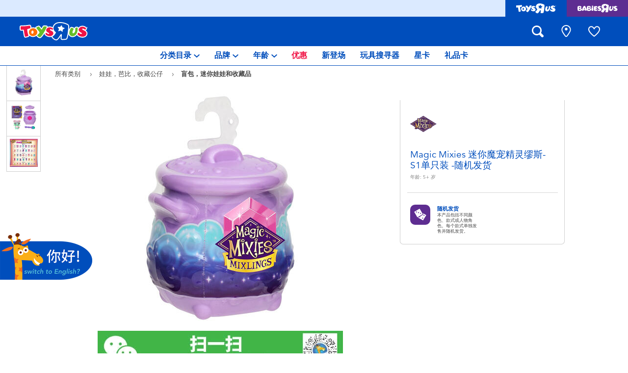

--- FILE ---
content_type: text/html;charset=UTF-8
request_url: https://www.toysruschina.com/zh-cn/magic-mixies-s1-clctrs-cldrn-pk-cdu-1167769.html
body_size: 26211
content:
    









<!DOCTYPE html>
<html lang="zh">
<head>
<!--[if gt IE 9]><!-->
<script>
    function isIE() {
        var ua = window.navigator.userAgent;
        var msie = ua.indexOf('MSIE '); // IE 10 or older
        var trident = ua.indexOf('Trident/'); //IE 11

        return (msie > 0 || trident > 0);
    }

    (function(){
        if (isIE()) {
            var script = document.createElement('script');
            script.src = '/on/demandware.static/Sites-ToysRUs_CN-Site/-/zh_CN/v1769942664348/js/picturefill.js';
            document.head.appendChild(script);
        }
    })();
</script>


    
        <script defer type="text/javascript" src="/on/demandware.static/Sites-ToysRUs_CN-Site/-/zh_CN/v1769942664348/js/polyfill.js"></script>
    

    
        <script defer type="text/javascript" src="/on/demandware.static/Sites-ToysRUs_CN-Site/-/zh_CN/v1769942664348/js/svg-sprite.js"></script>
    

    
        <script defer type="text/javascript" src="/on/demandware.static/Sites-ToysRUs_CN-Site/-/zh_CN/v1769942664348/js/main.js"></script>
    

    
        <script defer type="text/javascript" src="/on/demandware.static/Sites-ToysRUs_CN-Site/-/zh_CN/v1769942664348/js/productDetail.js"></script>
    


<!--<![endif]-->
<meta charset="UTF-8"/>
<meta http-equiv="x-ua-compatible" content="ie=edge"/>
<meta name="viewport" content="width=device-width, initial-scale=1, maximum-scale=1.0, user-scalable=0"/>








<title>
    Magic Mixies 迷你魔宠精灵缪斯-S1单只装 -随机发货 | 玩具反斗城中国官方网站 | Toys&quot;R&quot;Us China Official Website
</title>
<meta name="description" content="跟Magic Mixies 迷你魔宠精灵缪斯-S1单只装 -随机发货 一起玩吧！超過上千款玩具選擇在香港玩具&amp;quot;反&amp;quot;斗城門市及網店-最多最齊全的玩具選擇"/>
<meta name="keywords" content="玩具&ldquo;反&rdquo;斗城"/>



    
        <meta property="og:url" content="https://www.toysruschina.com/zh-cn/magic-mixies-s1-clctrs-cldrn-pk-cdu-1167769.html">
    


<!--Hreflangs -->


    
        <link rel="alternate" hreflang="zh-cn" href="https://www.toysruschina.com/zh-cn/magic-mixies-s1-clctrs-cldrn-pk-cdu-1167769.html" />
    
        <link rel="alternate" hreflang="en-cn" href="https://www.toysruschina.com/en-cn/magic-mixies-s1-clctrs-cldrn-pk-cdu-1167769.html" />
    





<meta property="og:title" content="Magic Mixies 迷你魔宠精灵缪斯-S1单只装 -随机发货 | 玩具反斗城中国官方网站 | Toys&quot;R&quot;Us China Official Website" />
<meta name="og:description" content="跟Magic Mixies 迷你魔宠精灵缪斯-S1单只装 -随机发货 一起玩吧！超過上千款玩具選擇在香港玩具&amp;quot;反&amp;quot;斗城門市及網店-最多最齊全的玩具選擇"/>

    <meta property="og:image" content="https://www.toysruschina.com/dw/image/v2/BDGJ_PRD/on/demandware.static/-/Sites-master-catalog-toysrus/default/dwf0b2beba/5/f/5/5/5f55c8f66ef15a9ea5dfb115030605dc1e7f9b4e_107088_i1.jpg?sw=500&amp;sh=500&amp;q=75">


<meta property="fb:app_id" content="480533426490252" />
<meta property="og:type" content="website" />



    
        
            <meta property="og:locale" content="zh_CN" />
        
    
        
            <meta property="og:locale:alternate" content="en_CN" />
        
    








    
    
        <meta name="baidu-site-verification" content="codeva-Js0TQJ2rrH" />
    





    <link  href="/on/demandware.static/Sites-ToysRUs_CN-Site/-/default/dw69a4c97e/images/favicon/favicon-tru-16.png" rel="icon" type="image/png" sizes="16x16" />
    <link  href="/on/demandware.static/Sites-ToysRUs_CN-Site/-/default/dw2a47e1e7/images/favicon/favicon-tru-32.png" rel="icon" type="image/png" sizes="32x32" />
    <link  href="/on/demandware.static/Sites-ToysRUs_CN-Site/-/default/dw81a0297b/images/favicon/favicon-tru-96.png" rel="icon" type="image/png" sizes="96x96" />
    <link  href="/on/demandware.static/Sites-ToysRUs_CN-Site/-/default/dwd2a998f6/images/favicon/favicon-tru-128.png" rel="icon" type="image/png" sizes="128x128" />
    <link  href="/on/demandware.static/Sites-ToysRUs_CN-Site/-/default/dw96ab701e/images/favicon/favicon-tru-196.png" rel="icon" type="image/png" sizes="196x196" />
    <link href="/on/demandware.static/Sites-ToysRUs_CN-Site/-/default/dw8db69f29/images/favicon/favicon-tru.ico" rel="shortcut icon" />
    <link rel="stylesheet" href="/on/demandware.static/Sites-ToysRUs_CN-Site/-/zh_CN/v1769942664348/css/tru_global.css" />



<link rel="preload" href="/on/demandware.static/Sites-ToysRUs_CN-Site/-/zh_CN/v1769942664348/fonts/Avenir-Book.woff2" as="font" type="font/woff2" crossorigin="">
<link rel="preload" href="/on/demandware.static/Sites-ToysRUs_CN-Site/-/zh_CN/v1769942664348/fonts/Avenir-Roman.woff2" as="font" type="font/woff2" crossorigin="">
<link rel="preload" href="/on/demandware.static/Sites-ToysRUs_CN-Site/-/zh_CN/v1769942664348/fonts/Avenir-Medium.woff2" as="font" type="font/woff2" crossorigin="">
<link rel="preload" href="/on/demandware.static/Sites-ToysRUs_CN-Site/-/zh_CN/v1769942664348/fonts/Avenir-Heavy.woff2" as="font" type="font/woff2" crossorigin="">
<link rel="preload" href="/on/demandware.static/Sites-ToysRUs_CN-Site/-/zh_CN/v1769942664348/fonts/Avenir-Black.woff2" as="font" type="font/woff2" crossorigin="">
<link rel="preload" href="/on/demandware.static/Sites-ToysRUs_CN-Site/-/zh_CN/v1769942664348/fonts/Avenir-Light.woff2" as="font" type="font/woff2" crossorigin="">

<link rel="stylesheet" href="/on/demandware.static/Sites-ToysRUs_CN-Site/-/zh_CN/v1769942664348/css/basis/fonts.css" />


    <link rel="stylesheet" href="/on/demandware.static/Sites-ToysRUs_CN-Site/-/zh_CN/v1769942664348/css/tru_productDetail.css" />






<!-- Start of Baidu Analitycs script -->
<script>
   var _hmt = _hmt || [];
   (function() {
       var hm = document.createElement("script");
       hm.src = "https://hm.baidu.com/hm.js?75f81a7269813fc0c330da1b604fd94f";
       var s = document.getElementsByTagName("script")[0];
       s.parentNode.insertBefore(hm, s);
   })();
</script>
<!--End of Baidu Analitycs script--><!-- Start of Zendesk Widget script -->
<script>window.zESettings = {"webWidget":{"color":{"theme":"#009ddb","launcherText":"#fff"},"offset":{"horizontal":"0","vertical":"70px","mobile":{"horizontal":"-10px","vertical":"0px"}},"launcher":{"label":{"*":"help"}}}};</script>
<script id="ze-snippet" src="https://static.zdassets.com/ekr/snippet.js?key=b7df9032-b63e-4731-a2d2-803d4bf8c071"></script>
<!--End of Zendesk Widget script--><script>(function() {
var globalParams = {"staticURL":"/on/demandware.static/Sites-ToysRUs_CN-Site/-/zh_CN/v1769942664348/","currentBrand":"tru","countryCode":"CN","instoreShippingType":"click_and_collect","deliveryShippingType":"delivery","isClickAndCollectEnabled":false,"cookiesConfig":{"COOKIE_MAX_AGE_DAYS":30,"COUNTRY_COOKIE_NAME":"country","SHIPPING_TYPE_COOKIE_NAME":"shippingType","SELECTED_STORE_COOKIE_NAME":"selectedStore"}};
window.globalParams = 'globalParams' in window ? Object.assign(window.globalParams, globalParams) : globalParams;
})();</script><script>(function() {
var globalParams = {"currencyCode":"CNY"};
window.globalParams = 'globalParams' in window ? Object.assign(window.globalParams, globalParams) : globalParams;
})();</script><!-- Google Tag Manager --><script>(function(w,d,s,l,i){w[l]=w[l]||[];w[l].push({'gtm.start':new Date().getTime(),event:'gtm.js'});var f=d.getElementsByTagName(s)[0],j=d.createElement(s),dl=l!='dataLayer'?'&l='+l:'';j.async=true;j.src='https://www.googletagmanager.com/gtm.js?id='+i+dl;f.parentNode.insertBefore(j,f);}) (window, document, 'script', 'dataLayer', 'GTM-PGW62DW');</script><!-- End Google Tag Manager -->







<link rel="canonical" href="https://www.toysruschina.com/zh-cn/magic-mixies-s1-clctrs-cldrn-pk-cdu-1167769.html"/>

<script type="text/javascript">//<!--
/* <![CDATA[ (head-active_data.js) */
var dw = (window.dw || {});
dw.ac = {
    _analytics: null,
    _events: [],
    _category: "",
    _searchData: "",
    _anact: "",
    _anact_nohit_tag: "",
    _analytics_enabled: "true",
    _timeZone: "Asia/Shanghai",
    _capture: function(configs) {
        if (Object.prototype.toString.call(configs) === "[object Array]") {
            configs.forEach(captureObject);
            return;
        }
        dw.ac._events.push(configs);
    },
	capture: function() { 
		dw.ac._capture(arguments);
		// send to CQ as well:
		if (window.CQuotient) {
			window.CQuotient.trackEventsFromAC(arguments);
		}
	},
    EV_PRD_SEARCHHIT: "searchhit",
    EV_PRD_DETAIL: "detail",
    EV_PRD_RECOMMENDATION: "recommendation",
    EV_PRD_SETPRODUCT: "setproduct",
    applyContext: function(context) {
        if (typeof context === "object" && context.hasOwnProperty("category")) {
        	dw.ac._category = context.category;
        }
        if (typeof context === "object" && context.hasOwnProperty("searchData")) {
        	dw.ac._searchData = context.searchData;
        }
    },
    setDWAnalytics: function(analytics) {
        dw.ac._analytics = analytics;
    },
    eventsIsEmpty: function() {
        return 0 == dw.ac._events.length;
    }
};
/* ]]> */
// -->
</script>
<script type="text/javascript">//<!--
/* <![CDATA[ (head-cquotient.js) */
var CQuotient = window.CQuotient = {};
CQuotient.clientId = 'bdgj-ToysRUs_CN';
CQuotient.realm = 'BDGJ';
CQuotient.siteId = 'ToysRUs_CN';
CQuotient.instanceType = 'prd';
CQuotient.locale = 'zh_CN';
CQuotient.fbPixelId = '__UNKNOWN__';
CQuotient.activities = [];
CQuotient.cqcid='';
CQuotient.cquid='';
CQuotient.cqeid='';
CQuotient.cqlid='';
CQuotient.apiHost='api.cquotient.com';
/* Turn this on to test against Staging Einstein */
/* CQuotient.useTest= true; */
CQuotient.useTest = ('true' === 'false');
CQuotient.initFromCookies = function () {
	var ca = document.cookie.split(';');
	for(var i=0;i < ca.length;i++) {
	  var c = ca[i];
	  while (c.charAt(0)==' ') c = c.substring(1,c.length);
	  if (c.indexOf('cqcid=') == 0) {
		CQuotient.cqcid=c.substring('cqcid='.length,c.length);
	  } else if (c.indexOf('cquid=') == 0) {
		  var value = c.substring('cquid='.length,c.length);
		  if (value) {
		  	var split_value = value.split("|", 3);
		  	if (split_value.length > 0) {
			  CQuotient.cquid=split_value[0];
		  	}
		  	if (split_value.length > 1) {
			  CQuotient.cqeid=split_value[1];
		  	}
		  	if (split_value.length > 2) {
			  CQuotient.cqlid=split_value[2];
		  	}
		  }
	  }
	}
}
CQuotient.getCQCookieId = function () {
	if(window.CQuotient.cqcid == '')
		window.CQuotient.initFromCookies();
	return window.CQuotient.cqcid;
};
CQuotient.getCQUserId = function () {
	if(window.CQuotient.cquid == '')
		window.CQuotient.initFromCookies();
	return window.CQuotient.cquid;
};
CQuotient.getCQHashedEmail = function () {
	if(window.CQuotient.cqeid == '')
		window.CQuotient.initFromCookies();
	return window.CQuotient.cqeid;
};
CQuotient.getCQHashedLogin = function () {
	if(window.CQuotient.cqlid == '')
		window.CQuotient.initFromCookies();
	return window.CQuotient.cqlid;
};
CQuotient.trackEventsFromAC = function (/* Object or Array */ events) {
try {
	if (Object.prototype.toString.call(events) === "[object Array]") {
		events.forEach(_trackASingleCQEvent);
	} else {
		CQuotient._trackASingleCQEvent(events);
	}
} catch(err) {}
};
CQuotient._trackASingleCQEvent = function ( /* Object */ event) {
	if (event && event.id) {
		if (event.type === dw.ac.EV_PRD_DETAIL) {
			CQuotient.trackViewProduct( {id:'', alt_id: event.id, type: 'raw_sku'} );
		} // not handling the other dw.ac.* events currently
	}
};
CQuotient.trackViewProduct = function(/* Object */ cqParamData){
	var cq_params = {};
	cq_params.cookieId = CQuotient.getCQCookieId();
	cq_params.userId = CQuotient.getCQUserId();
	cq_params.emailId = CQuotient.getCQHashedEmail();
	cq_params.loginId = CQuotient.getCQHashedLogin();
	cq_params.product = cqParamData.product;
	cq_params.realm = cqParamData.realm;
	cq_params.siteId = cqParamData.siteId;
	cq_params.instanceType = cqParamData.instanceType;
	cq_params.locale = CQuotient.locale;
	
	if(CQuotient.sendActivity) {
		CQuotient.sendActivity(CQuotient.clientId, 'viewProduct', cq_params);
	} else {
		CQuotient.activities.push({activityType: 'viewProduct', parameters: cq_params});
	}
};
/* ]]> */
// -->
</script>


   <script type="application/ld+json">
        {"@context":"http://schema.org/","@type":"Product","name":"Magic Mixies 迷你魔宠精灵缪斯-S1单只装 -随机发货","description":"单只装共有40款迷你魔宠精灵可供收集 (每只迷你魔宠精灵都来自不同的魔法族群)。 你所需要做的就是摩擦迷你魔法壶上的宝石并念出咒语，这样便可以显示出壶中那只迷你魔宠精灵的稀有度！ 然后，使用附带的魔杖来变出属于你的迷你魔宠精灵缪斯！","mpn":"107088","sku":"107088","image":["https://www.toysruschina.com/dw/image/v2/BDGJ_PRD/on/demandware.static/-/Sites-master-catalog-toysrus/default/dwf0b2beba/5/f/5/5/5f55c8f66ef15a9ea5dfb115030605dc1e7f9b4e_107088_i1.jpg?sw=500&sh=500&q=75","https://www.toysruschina.com/dw/image/v2/BDGJ_PRD/on/demandware.static/-/Sites-master-catalog-toysrus/default/dwa3f2d1f7/c/c/3/c/cc3c195b8433686fb92196dabf436eef9bcb5d92_107088_i2.jpg?sw=500&sh=500&q=75","https://www.toysruschina.com/dw/image/v2/BDGJ_PRD/on/demandware.static/-/Sites-master-catalog-toysrus/default/dwa9ea8e85/1/f/0/2/1f02f5cc8107b3f4454c5c74e494e66b78a57bf9_1167769_i3.jpg?sw=500&sh=500&q=75"],"offers":{"url":"https://www.toysruschina.com/zh-cn/magic-mixies-s1-clctrs-cldrn-pk-cdu-1167769.html","@type":"Offer","priceCurrency":"CNY","price":"69.90","availability":"http://schema.org/OutOfStock"},"@id":"https://www.toysruschina.com/zh-cn/magic-mixies-s1-clctrs-cldrn-pk-cdu-1167769.html","brand":{"@type":"Brand","name":"Magic Mixies"}}
    </script>


</head>
<body>
<!-- Google Tag Manager (noscript) --><noscript><iframe src="https://www.googletagmanager.com/ns.html?id=GTM-PGW62DW" height="0" width="0" style="display:none;visibility:hidden"></iframe></noscript><!-- End Google Tag Manager (noscript) -->




<input type="hidden" name="token-url" value="/on/demandware.store/Sites-ToysRUs_CN-Site/zh_CN/CSRF-Generate"/>
<div class="header-banner">
    <div class="flex-grow-1">
        
	 


	
    
    <div class="swiper-outer-wrapper" style="background-color: null">
        <div class="swiper-container" data-bootstrap='{"carousel": {
&quot;autoplay&quot;: true, &quot;pauseOnMouseEnter&quot;: true, &quot;autoHeight&quot;: true, &quot;direction&quot;: &quot;vertical&quot;
}}'>
            <div class="swiper-wrapper">
                
            </div>
            <div class="swiper-button-next d-none">
                <svg class="icon">
                    <use xmlns:xlink="http://www.w3.org/1999/xlink" xlink:href="#chevron"></use>
                </svg>
            </div>
            <div class="swiper-button-prev d-none">
                <svg class="icon">
                    <use xmlns:xlink="http://www.w3.org/1999/xlink" xlink:href="#chevron"></use>
                </svg>
            </div>
        </div>
    </div>

 
	
    </div>
    
<div class="brand-switcher hidden-sm-down">
<a href="/zh-cn/switch-brand/?brand=tru" class="switch-tru -switch">
<img data-src="/on/demandware.static/Sites-ToysRUs_CN-Site/-/default/dw48ba45c7/images/logo/tru-white.svg" class="switch-tru-image lazyload" alt="ToysRus" width="82" height="21"/>
</a>
<a href="/zh-cn/switch-brand/?brand=bru" class="switch-bru -switch">
<img data-src="/on/demandware.static/Sites-ToysRUs_CN-Site/-/default/dwbe4e4ac8/images/logo/bru-white.svg" class="switch-bru-image lazyload" alt="BabiesRus" width="82" height="21"/>
</a>
</div>

</div>


<header class="header-block-wrapper tru-brand">
    <div class="header-block row no-gutters align-items-center">
        <div class="col col-md-auto align-self-center text-center">
            <a class="logo-link" href="/zh-cn/" title="玩具&ldquo;反&rdquo;斗城 首页">
    <img class="logo" src="/on/demandware.static/Sites-ToysRUs_CN-Site/-/default/dw61f17d0c/images/logo/tru.svg" alt="玩具&ldquo;反&rdquo;斗城" width="139" height="40"/>
</a>

        </div>
        <div class="col-auto _fill d-md-none">
            <div class="brand-switcher -mobile">
                <a href="/zh-cn/switch-brand/?brand=bru" class="switch-bru -switch">
                    <img data-src="/on/demandware.static/Sites-ToysRUs_CN-Site/-/default/dw5406ef35/images/logo/bru-purple.svg" class="switch-bru-image lazyload" alt="BabiesRus" width="110" height="23"/>
                </a>
            </div>
        </div>
        <div class="col-auto _fill ml-md-auto header-utilities">
            
<ul class="nav" data-bootstrap='{"navPosition": { "container": "[data-navposition]" }}'>
    <li class="nav-item search-block">
        <button class="nav-button js-search-toggle d-md-none">
            <svg class="icon -search">
                <use xlink:href="#search"></use>
            </svg>
        </button>
        <form
    class="search-form"
    role="search"
    action="/zh-cn/search/"
    method="get" name="simpleSearch"
    data-bootstrap='{"headerSearch": {}}'
>

    <div class="input-container">
        <span class="nav-button js-search-toggle">
            <svg class="icon -search d-none d-md-block">
                <use xlink:href="#search"></use>
            </svg>

            <svg class="icon -chevron-left d-md-none">
                <use xlink:href="#chevron-left"></use>
            </svg>
        </span>
        <input type="search"
            name="q"
            class="form-control input"
            placeholder="您要找什么？"
            aria-label="您要找什么？"
            data-search-input
            autocomplete="off">
        <div class="suggestions-wrapper" data-url="/on/demandware.store/Sites-ToysRUs_CN-Site/zh_CN/SearchServices-GetSuggestions?q="></div>
        <div class="suggestions-container">
            



<div class="top-suggestions-container noresult">
    
	 


	

<div class="html-slot-wrapper">


    
    <div class="html-slot-container">
        
            <a href="https://www.toysruschina.com/zh-cn/whats-on/new-arrivals-2/" class="btn btn-suggestion">
                    <span class="cat-label">new arrivals</span>
                </a>
                <a href="https://www.toysruschina.com/zh-cn/whats-on/toy-sale/" class="btn btn-suggestion">
                    <span class="cat-label">sale</span>
                </a>
                <a href="https://www.toysruschina.com/zh-cn/whats-on/r-exclusive/" class="btn btn-suggestion">
                    <span class="cat-label">exclusive</span>
                </a>
        
    </div>

</div>


 
	
</div>

<div class="now-trending-container noresult">
    
	 


	



<div class="html-slot-wrapper">


    
    

    <p class="now-trending-title">火热产品</p>

    <div data-bootstrap='{"gtm": { "type": "impressions", "checkMetadata": true, "options": { "list": "Three Trending Products" } }}' data-list="Three Trending Products">
        



    </div>

</div>


 
	
</div>

<div class="trending-brands-container">
    
	 


	




<div class="brands-wrapper d-flex align-items-center justify-content-around">
    
        
            
                <div class="category-box column">
                    <a class="category-link" href="/zh-cn/4m/">
                        <img class="lazyload" data-src="https://www.toysruschina.com/dw/image/v2/BDGJ_PRD/on/demandware.static/-/Sites-storefront-catalog-toysrus-cn/default/dw4eb7c4ac/3/1/f/8/31f848201f2e86df4068593a2b7406366a7221fe_4M_color_logo_343x343.png?q=75&amp;sw=60" alt="4M" />
                    </a>
                </div>
            
        
    
        
            
                <div class="category-box column">
                    <a class="category-link" href="/zh-cn/minecraft/">
                        <img class="lazyload" data-src="https://www.toysruschina.com/dw/image/v2/BDGJ_PRD/on/demandware.static/-/Sites-storefront-catalog-toysrus-cn/default/dw71d907b9/5/0/d/1/50d10f24e62b904bd2fe87769d176e066aac01f5_Minecraft_color_logo_343x343.png?q=75&amp;sw=60" alt="Minecraft我的世界" />
                    </a>
                </div>
            
        
    
        
            
                <div class="category-box column">
                    <a class="category-link" href="/zh-cn/lego/">
                        <img class="lazyload" data-src="https://www.toysruschina.com/dw/image/v2/BDGJ_PRD/on/demandware.static/-/Sites-storefront-catalog-toysrus-cn/default/dw624c2ce0/6/9/5/7/6957365fd06de0da313b28d433e8c00d09bec704_lego_343x343_color.png?q=75&amp;sw=60" alt="LEGO乐高" />
                    </a>
                </div>
            
        
    
        
            
                <div class="category-box column">
                    <a class="category-link" href="/zh-cn/toy-story/">
                        <img class="lazyload" data-src="https://www.toysruschina.com/dw/image/v2/BDGJ_PRD/on/demandware.static/-/Sites-storefront-catalog-toysrus-cn/default/dw753f1147/7/e/0/0/7e007101c4ce0977f738158f354ddcf3327d8c06_Toy_Story_color_logo_343x343.png?q=75&amp;sw=60" alt="Toy Story玩具总动员" />
                    </a>
                </div>
            
        
    
</div>


 
	
</div>

<div class="trending-categories-container">
    
	 


	




<div class="brands-wrapper d-flex align-items-center justify-content-around">
    
</div>


 
	
</div>

            <div class="search-form-suggestions -no-input" data-url="/on/demandware.store/Sites-ToysRUs_CN-Site/zh_CN/SearchServices-GetSuggestions?cgid=getPopularSearches"></div>
            <div class="bar-code-container">
                <button type="button" class="button -barcode" data-toggle="modal"  data-barcode-button data-library-url="/on/demandware.static/Sites-ToysRUs_CN-Site/-/zh_CN/v1769942664348/js/barcode-scanner.js">
                    <svg class="icon">
                        <use xlink:href="#bar-code"></use>
                    </svg>
                    扫描条码
                </button>
            </div>
        </div>
    </div>
    <input type="hidden" value="zh_CN" name="lang">
    <input type="hidden" data-cgid-input name="cgid">
</form>
<!-- Barcode modal -->
<div class="modal fade" tabindex="-1" role="dialog" aria-labelledby="barcode-modal-label" aria-hidden="true" data-barcode-modal>
    <div class="modal-dialog modal-dialog-centered" role="document">
        <div class="modal-content">
            <div class="modal-header">
                <h2 class="modal-title" id="barcode-modal-label">扫描条码</h2>
                <button type="button" class="close" data-dismiss="modal" aria-label="Close">
                    <svg class="icon">
                        <use xlink:href="#cross"></use>
                    </svg>
                </button>
            </div>
            <div class="modal-body">
                <div class="barcode-canvas" data-barcode-canvas
                    data-endpoint="/on/demandware.store/Sites-ToysRUs_CN-Site/zh_CN/Search-FindBarcode"
                    data-resources='{
                        "preDetectMessage"    : "未检测到条码",
                        "barcodeFounded"      : "已找到产品。正在导向产品页...",
                        "detectMessage"       : "检测中...",
                        "notFound"            : "抱歉，该条码在本网站未被找到",
                        "notSupported"        : "此设备不支持条码阅读器",
                        "initializeStreaming" : "正在加载...",
                        "cameraNotAllowed"    : "请允许在我们的网站上使用您的相机扫描条码。在提供权限后请再次打开条码阅读器"
                        }'
                >                </div>
                <div class="barcode-message" data-barcode-result></div>
            </div>
        </div>
    </div>
</div>



    </li>
    
        
            
<li class="nav-item "
    
    
>
    <a class="nav-button" href="/zh-cn/stores/">
        
            <svg class="icon -location">
                <use xlink:href="#location-marker"></use>
            </svg>
        
        
        
            <span class="label d-none">店铺地址及营业时间</span>
        
    </a>
</li>

        
    
    <li class="nav-item wishlist-block ">
    <a class="nav-button" data-wishlist-header-icon href="/zh-cn/wishlist/">
        <span class="area">
            <span class="box" data-non-active-icon>
                <svg class="icon -wishlist">
                    <use xlink:href="#wishlist-nofill"></use>
                </svg>
            </span>
            <span class="box -active d-none" data-active-icon>
                <svg class="icon -wishlist">
                    <use xlink:href="#wishlist-icon-header"></use>
                </svg>
            </span>
            <span class="label d-none">我的收藏</span>
        </span>
    </a>
</li>

</ul>

        </div>
    </div>

    <div class="main-menu">
        


    





<nav class="navbar navbar-expand bg-light justify-content-center"  aria-label="Main menu">
    <ul class="navbar-nav js-navbar-scroller" role="menu">
        
            <li class="nav-item dropdown" role="menuitem">
                <a
                    href="/zh-cn/toysrus/?viewAllCategories=true"
                    class="nav-link dropdown-toggle"
                    data-toggle="dropdown"
                    aria-expanded="false"
                >
                    <span class="label">分类目录</span>
                    <svg class="icon">
                        <use xmlns:xlink="http://www.w3.org/1999/xlink" xlink:href="#chevron"></use>
                    </svg>
                </a>

                <div class="dropdown-menu" role="menu">
                    
	 


	


<ul class="list">




<li class="nav-item" role="menuitem">
<a class="dropdown-link d-md-block" id="action_figures_hero_play_cn" href="/zh-cn/action-figures-and-hero-play/">
<span class="image-circle">
<img class="lazyload" data-src="https://www.toysruschina.com/dw/image/v2/BDGJ_PRD/on/demandware.static/-/Sites-storefront-catalog-toysrus-cn/default/dw123088ea/categories/action_figures_hero_play/action-figure-hero-play-iron-man-circle.jpg?q=75&amp;sw=100" alt="人气英雄，角色扮演，射击玩具"/>
</span>
<span class="label">人气英雄，角色扮演，射击玩具</span>
</a>
</li>





<li class="nav-item" role="menuitem">
<a class="dropdown-link d-md-block" id="bikes_scooters_ride_ons_cn" href="/zh-cn/bikes-scooters-and-ride-ons/">
<span class="image-circle">
<img class="lazyload" data-src="https://www.toysruschina.com/dw/image/v2/BDGJ_PRD/on/demandware.static/-/Sites-storefront-catalog-toysrus-cn/default/dw9253419c/categories/bikes_scooters_ride_ons/12in-bikes-circle.jpg?q=75&amp;sw=100" alt="自行车，滑板车，骑乘车"/>
</span>
<span class="label">自行车，滑板车，骑乘车</span>
</a>
</li>





<li class="nav-item" role="menuitem">
<a class="dropdown-link d-md-block" id="building_blocks_lego_cn" href="/zh-cn/building-blocks-and-lego/">
<span class="image-circle">
<img class="lazyload" data-src="https://www.toysruschina.com/dw/image/v2/BDGJ_PRD/on/demandware.static/-/Sites-storefront-catalog-toysrus-cn/default/dwaa6a06a7/categories/building_blocks_lego/building-blocks-&amp;-lego.jpg?q=75&amp;sw=100" alt="拼砌组合及乐高LEGO"/>
</span>
<span class="label">拼砌组合及乐高LEGO</span>
</a>
</li>





<li class="nav-item" role="menuitem">
<a class="dropdown-link d-md-block" id="cars_trucks_trains_rc_cn" href="/zh-cn/cars-trucks-trains-and-rc/">
<span class="image-circle">
<img class="lazyload" data-src="https://www.toysruschina.com/dw/image/v2/BDGJ_PRD/on/demandware.static/-/Sites-storefront-catalog-toysrus-cn/default/dw3670521d/categories/cars_trucks_trains_rc/cars-vehicles-circle.jpg?q=75&amp;sw=100" alt="玩具车，货车，火车及遥控系列"/>
</span>
<span class="label">玩具车，货车，火车及遥控系列</span>
</a>
</li>





<li class="nav-item" role="menuitem">
<a class="dropdown-link d-md-block" id="craft_activities_cn" href="/zh-cn/craft-and-activities/">
<span class="image-circle">
<img class="lazyload" data-src="https://www.toysruschina.com/dw/image/v2/BDGJ_PRD/on/demandware.static/-/Sites-storefront-catalog-toysrus-cn/default/dw2df7d228/categories/craft_activities/craft-activities.jpg?q=75&amp;sw=100" alt="手工艺，文具，蜡笔，泥胶，画板"/>
</span>
<span class="label">手工艺，文具，蜡笔，泥胶，画板</span>
</a>
</li>





<li class="nav-item" role="menuitem">
<a class="dropdown-link d-md-block" id="dolls_collectibles_cn" href="/zh-cn/dolls-and-collectibles/">
<span class="image-circle">
<img class="lazyload" data-src="https://www.toysruschina.com/dw/image/v2/BDGJ_PRD/on/demandware.static/-/Sites-storefront-catalog-toysrus-cn/default/dw51811509/categories/dolls_collectibles/dolls-&amp;-collectibles.jpg?q=75&amp;sw=100" alt="娃娃，芭比，收藏公仔"/>
</span>
<span class="label">娃娃，芭比，收藏公仔</span>
</a>
</li>





<li class="nav-item" role="menuitem">
<a class="dropdown-link d-md-block" id="electronics_cn" href="/zh-cn/electronics/">
<span class="image-circle">
<img class="lazyload" data-src="https://www.toysruschina.com/dw/image/v2/BDGJ_PRD/on/demandware.static/-/Sites-storefront-catalog-toysrus-cn/default/dw9681e64d/categories/electronics/electronics_thumbnail.jpg?q=75&amp;sw=100" alt="电子玩具"/>
</span>
<span class="label">电子玩具</span>
</a>
</li>





<li class="nav-item" role="menuitem">
<a class="dropdown-link d-md-block" id="games_puzzles_cn" href="/zh-cn/games-and-puzzles/">
<span class="image-circle">
<img class="lazyload" data-src="https://www.toysruschina.com/dw/image/v2/BDGJ_PRD/on/demandware.static/-/Sites-storefront-catalog-toysrus-cn/default/dw8603d158/categories/games_puzzles/games_and_puzzle_thumbnail.jpg?q=75&amp;sw=100" alt="游戏及拼图系列"/>
</span>
<span class="label">游戏及拼图系列</span>
</a>
</li>





<li class="nav-item" role="menuitem">
<a class="dropdown-link d-md-block" id="learning_toys_cn" href="/zh-cn/learning-toys/">
<span class="image-circle">
<img class="lazyload" data-src="https://www.toysruschina.com/dw/image/v2/BDGJ_PRD/on/demandware.static/-/Sites-storefront-catalog-toysrus-cn/default/dw56642c5a/categories/learning_toys/learning_toys_thumbnail.jpg?q=75&amp;sw=100" alt="益智学习玩具"/>
</span>
<span class="label">益智学习玩具</span>
</a>
</li>





<li class="nav-item" role="menuitem">
<a class="dropdown-link d-md-block" id="outdoor_sports_cn" href="/zh-cn/outdoor-and-sports/">
<span class="image-circle">
<img class="lazyload" data-src="https://www.toysruschina.com/dw/image/v2/BDGJ_PRD/on/demandware.static/-/Sites-storefront-catalog-toysrus-cn/default/dwbecf3437/categories/outdoor_sports/outdoor_sport_thumbnail.jpg?q=75&amp;sw=100" alt="户外及运动产品"/>
</span>
<span class="label">户外及运动产品</span>
</a>
</li>





<li class="nav-item" role="menuitem">
<a class="dropdown-link d-md-block" id="party_cn" href="/zh-cn/party/">
<span class="image-circle">
<img class="lazyload" data-src="https://www.toysruschina.com/dw/image/v2/BDGJ_PRD/on/demandware.static/-/Sites-storefront-catalog-toysrus-cn/default/dw36b697d4/categories/party/party.jpg?q=75&amp;sw=100" alt="派对用品"/>
</span>
<span class="label">派对用品</span>
</a>
</li>





<li class="nav-item" role="menuitem">
<a class="dropdown-link d-md-block" id="pretend_play_costumes_cn" href="/zh-cn/pretend-play-and-costumes/">
<span class="image-circle">
<img class="lazyload" data-src="https://www.toysruschina.com/dw/image/v2/BDGJ_PRD/on/demandware.static/-/Sites-storefront-catalog-toysrus-cn/default/dw4300bef3/categories/pretend_play_costumes/pretend_play_thumbnail.jpg?q=75&amp;sw=100" alt="模仿，化妆及造型系列"/>
</span>
<span class="label">模仿，化妆及造型系列</span>
</a>
</li>





<li class="nav-item" role="menuitem">
<a class="dropdown-link d-md-block" id="soft_toys_cn" href="/zh-cn/soft-toys/">
<span class="image-circle">
<img class="lazyload" data-src="https://www.toysruschina.com/dw/image/v2/BDGJ_PRD/on/demandware.static/-/Sites-storefront-catalog-toysrus-cn/default/dwbb23044d/categories/soft_toys/soft_toys_thumbnail.jpg?q=75&amp;sw=100" alt="毛绒公仔玩具"/>
</span>
<span class="label">毛绒公仔玩具</span>
</a>
</li>





<li class="nav-item" role="menuitem">
<a class="dropdown-link d-md-block" id="summer__cn" href="/zh-cn/summer/">
<span class="image-circle">
<img class="lazyload" data-src="https://www.toysruschina.com/dw/image/v2/BDGJ_PRD/on/demandware.static/-/Sites-storefront-catalog-toysrus-cn/default/dwa5d8341d/categories/summer_/summer_thumbnail_updated.jpg?q=75&amp;sw=100" alt="夏日"/>
</span>
<span class="label">夏日</span>
</a>
</li>





<li class="nav-item" role="menuitem">
<a class="dropdown-link d-md-block" id="toddler_and_baby_toys_cn" href="/zh-cn/toddler-and-baby-toys/">
<span class="image-circle">
<img class="lazyload" data-src="https://www.toysruschina.com/dw/image/v2/BDGJ_PRD/on/demandware.static/-/Sites-storefront-catalog-toysrus-cn/default/dw78c94f85/categories/toddler_and_baby_toys/toddler_baby_toys_thumbnail.jpg?q=75&amp;sw=100" alt="婴儿及学前玩具"/>
</span>
<span class="label">婴儿及学前玩具</span>
</a>
</li>





<li class="nav-item" role="menuitem">
<a class="dropdown-link d-md-block" id="batt_cn" href="/zh-cn/batteries-1/">
<span class="image-circle">
<img class="lazyload" data-src="https://www.toysruschina.com/dw/image/v2/BDGJ_PRD/on/demandware.static/-/Sites-storefront-catalog-toysrus-cn/default/dwb2c411c1/categories/batteries/batteries_thumbnail.jpg?q=75&amp;sw=100" alt="电池"/>
</span>
<span class="label">电池</span>
</a>
</li>





<li class="nav-item" role="menuitem">
<a class="dropdown-link d-md-block" id="new_arrivals_cn" href="/zh-cn/whats-on/new-arrivals-2/">
<span class="image-circle">
<img class="lazyload" data-src="https://www.toysruschina.com/dw/image/v2/BDGJ_PRD/on/demandware.static/-/Sites-storefront-catalog-toysrus-cn/default/dwfb6c1cb6/categories/new_thumbnail.png?q=75&amp;sw=100" alt="新登场"/>
</span>
<span class="label">新登场</span>
</a>
</li>





<li class="nav-item" role="menuitem">
<a class="dropdown-link d-md-block" id="toy_sale_cn" href="/zh-cn/whats-on/toy-sale/">
<span class="image-circle">
<img class="lazyload" data-src="https://www.toysruschina.com/dw/image/v2/BDGJ_PRD/on/demandware.static/-/Sites-storefront-catalog-toysrus-cn/default/dw50062180/categories/sale_thumbnail.png?q=75&amp;sw=100" alt="玩具促销"/>
</span>
<span class="label">玩具促销</span>
</a>
</li>





<li class="nav-item" role="menuitem">
<a class="dropdown-link d-md-block" id="clearance_cn" href="/zh-cn/whats-on/toy-clearance/">
<span class="image-circle">
<img class="lazyload" data-src="https://www.toysruschina.com/dw/image/v2/BDGJ_PRD/on/demandware.static/-/Sites-storefront-catalog-toysrus-cn/default/dw3da96021/categories/clearance_thumbnail.png?q=75&amp;sw=100" alt="玩具清货"/>
</span>
<span class="label">玩具清货</span>
</a>
</li>




</ul>
 
	
                </div>
            </li>
        

        <li class="nav-item dropdown" role="menuitem">
            <a href="/zh-cn/brands/" data-toggle="dropdown" aria-expanded="false" class="nav-link dropdown-toggle">
                <span class="label">品牌</span>
                <svg class="icon">
                    <use xmlns:xlink="http://www.w3.org/1999/xlink" xlink:href="#chevron"></use>
                </svg>
            </a>
            <div class="dropdown-menu" role="menu">
                <div class="main-menu-brands">
                    


                    
	 


	

<h1 class="section-name">
热卖品牌
</h1>



<div class="cards-wrapper">
    
    
        
        
            <div class="brand-card">
                <a href="/zh-cn/nerf/">
                    <img class="logo lazyload" data-src="https://www.toysruschina.com/dw/image/v2/BDGJ_PRD/on/demandware.static/-/Sites-storefront-catalog-toysrus-cn/default/dw0a909447/9/e/5/e/9e5e8bcfcd6cee795a540228cafc6abf092eaea0_nerf_logo_343x343.png?q=75&amp;sw=120" alt="NERF热火" />
                </a>
            </div>
            
        
        
    
        
        
        
    
        
        
        
    
        
        
        
    
        
        
        
    
        
        
        
    
        
        
            <div class="brand-card">
                <a href="/zh-cn/lego/">
                    <img class="logo lazyload" data-src="https://www.toysruschina.com/dw/image/v2/BDGJ_PRD/on/demandware.static/-/Sites-storefront-catalog-toysrus-cn/default/dw624c2ce0/6/9/5/7/6957365fd06de0da313b28d433e8c00d09bec704_lego_343x343_color.png?q=75&amp;sw=120" alt="LEGO乐高" />
                </a>
            </div>
            
        
        
    
        
        
            <div class="brand-card">
                <a href="/zh-cn/marvel/">
                    <img class="logo lazyload" data-src="https://www.toysruschina.com/dw/image/v2/BDGJ_PRD/on/demandware.static/-/Sites-storefront-catalog-toysrus-cn/default/dwc48bc5e2/5/4/2/0/54204376e17c1bd39fbe5c443c174c14467f8e24_marvel_color_logo_343x343.png?q=75&amp;sw=120" alt="Marvel漫威" />
                </a>
            </div>
            
        
        
    
        
        
            <div class="brand-card">
                <a href="/zh-cn/fisher-price/">
                    <img class="logo lazyload" data-src="https://www.toysruschina.com/dw/image/v2/BDGJ_PRD/on/demandware.static/-/Sites-storefront-catalog-toysrus-cn/default/dw4701db20/0/7/b/9/07b9d4cf21c9404d20a476ecefb258ccc415348b_Fisherprice_color_logo_343x343.png?q=75&amp;sw=120" alt="Fisher-Price费雪" />
                </a>
            </div>
            
        
        
    
        
        
        
    
        
        
            <div class="brand-card">
                <a href="/zh-cn/disney/">
                    <img class="logo lazyload" data-src="https://www.toysruschina.com/dw/image/v2/BDGJ_PRD/on/demandware.static/-/Sites-storefront-catalog-toysrus-cn/default/dw33ff57d2/e/8/f/4/e8f4093ea7539c17f1634c107a4d472a1c9dba9b_disney_logo.png?q=75&amp;sw=120" alt="Disney迪士尼" />
                </a>
            </div>
            
        
        
    
        
        
        
    
</div>


 
	

                    <div class="brand-filter">
    <a class="btn btn-outline-secondary action -wide -active"
        href="/zh-cn/brands/"
    >
        热卖品牌
    </a>
    
        <a class="btn btn-outline-secondary action "
            href="/zh-cn/brands/?range=ac"
        >
            A - C
        </a>
    
        <a class="btn btn-outline-secondary action "
            href="/zh-cn/brands/?range=df"
        >
            D - F
        </a>
    
        <a class="btn btn-outline-secondary action "
            href="/zh-cn/brands/?range=jl"
        >
            J - L
        </a>
    
        <a class="btn btn-outline-secondary action "
            href="/zh-cn/brands/?range=mo"
        >
            M - O
        </a>
    
        <a class="btn btn-outline-secondary action "
            href="/zh-cn/brands/?range=ps"
        >
            P - S
        </a>
    
        <a class="btn btn-outline-secondary action "
            href="/zh-cn/brands/?range=tv"
        >
            T - V
        </a>
    
</div>

                </div>
            </div>
        </li>

        
    <!-- dwMarker="content" dwContentID="610a8eca1552256ea917d8979d" -->
    <li class="nav-item dropdown" role="menuitem">
    <a href="https://www.toysruschina.com/zh-cn/search/?cgid=age_cn" data-toggle="dropdown" aria-expanded="false" class="nav-link dropdown-toggle">
        <span class="label">年龄</span>
        <svg class="icon">
            <use xmlns:xlink="http://www.w3.org/1999/xlink" xlink:href="#chevron"></use>
        </svg>
    </a>
    <div class="dropdown-menu" role="menu">
        
    <!-- dwMarker="content" dwContentID="ee26c7b7650af008cee81ae336" -->
    <ul data-age-dropdown class="list -age">
    <li class="nav-item" role="menuitem">
        <a class="dropdown-link" href="https://www.toysruschina.com/zh-cn/toysrus/0-2years/">
            <span class="image-circle">
                <img src="https://www.toysruschina.com/on/demandware.static/-/Sites-ToysRUs_CN-Library/default/dw976f26fe/age-buttons/age-button-0-2.svg" alt="0~2 Years">
            </span>
            <span class="label">0~2 岁</span>
        </a>
    </li>
    <li class="nav-item" role="menuitem">
        <a class="dropdown-link" href="https://www.toysruschina.com/zh-cn/toysrus/3-4years/">
            <span class="image-circle">
                <img src="https://www.toysruschina.com/on/demandware.static/-/Sites-ToysRUs_CN-Library/default/dwf5a6da59/age-buttons/age-button-3-4.svg" alt="3~4 Years">
            </span>
            <span class="label">3~4 岁</span>
        </a>
    </li>
    <li class="nav-item" role="menuitem">
        <a class="dropdown-link" href="https://www.toysruschina.com/zh-cn/toysrus/5-7years/">
            <span class="image-circle">
                <img src="https://www.toysruschina.com/on/demandware.static/-/Sites-ToysRUs_CN-Library/default/dw3d70e564/age-buttons/age-button-5-7.svg" alt="5~7 Years">
            </span>
            <span class="label">5~7 岁</span>
        </a>
    </li>
    <li class="nav-item" role="menuitem">
        <a class="dropdown-link" href="https://www.toysruschina.com/zh-cn/toysrus/8-11years/">
            <span class="image-circle">
                <img src="https://www.toysruschina.com/on/demandware.static/-/Sites-ToysRUs_CN-Library/default/dw0a0e7e5e/age-buttons/age-button-8-11.svg" alt="8~11 Years">
            </span>
            <span class="label">8~11 岁</span>
        </a>
    </li>
    <li class="nav-item" role="menuitem">
        <a class="dropdown-link" href="https://www.toysruschina.com/zh-cn/toysrus/12-14years/">
            <span class="image-circle">
                <img src="https://www.toysruschina.com/on/demandware.static/-/Sites-ToysRUs_CN-Library/default/dw3a2339f9/age-buttons/age-button-12-14.svg" alt="12~14 Years">
            </span>
            <span class="label">12~14 岁</span>
        </a>
    </li>
    <li class="nav-item" role="menuitem">
        <a class="dropdown-link" href="https://www.toysruschina.com/zh-cn/toysrus/14plus/">
            <span class="image-circle">
                <img src="https://www.toysruschina.com/on/demandware.static/-/Sites-ToysRUs_CN-Library/default/dwb2271776/age-buttons/age-button-14-plus.svg" alt="14plus">
            </span>
            <span class="label">14+</span>
        </a>
    </li>
</ul>
    <!-- End content-asset -->



    </div>
</li>
<li class="nav-item -sale" role="menuitem">
    <a href="https://www.toysruschina.com/zh-cn/whats-on/toy-sale/" class="nav-link">
        <span class="label">优惠</span>
    </a>
</li>
<li class="nav-item" role="menuitem">
    <a href="https://www.toysruschina.com/zh-cn/whats-on/new-arrivals-2/" class="nav-link">
        <span class="label">新登场</span>
    </a>
</li>
<li class="nav-item" role="menuitem">
    <a href="https://www.toysruschina.com/zh-cn/toy-finder/" class="nav-link">
        <span class="label">玩具搜寻器</span>
    </a>
</li>
<li class="nav-item" role="menuitem">
    <a class="nav-link" href="https://www.toysruschina.com/zh-cn/starcard/">
        <span class="label">星卡</span>
    </a>
</li>
<li class="nav-item" role="menuitem">
    <a class="nav-link" href="https://www.toysruschina.com/zh-cn/gift-cards/">
        <span class="label">礼品卡</span>
    </a>
</li>
    <!-- End content-asset -->





    </ul>

    <div class="navbar-buttons">
        <button class="btn btn-primary -left js-left-navigator">
            <svg class="icon">
                <use xmlns:xlink="http://www.w3.org/1999/xlink" xlink:href="#chevron-left" fill="white"></use>
            </svg>
        </button>

        <button class="btn btn-primary -right js-right-navigator">
            <svg class="icon">
                <use xmlns:xlink="http://www.w3.org/1999/xlink" xlink:href="#chevron-right" fill="white"></use>
            </svg>
        </button>
    </div>
</nav>

    </div>
</header>

<div class="page-wrapper">
<div class="floating-section">
<button class="btn btn-secondary scroll-to-top" data-bootstrap='{ "scrollToTop" : {} }'>
<svg class="icon">
<use xlink:href="#chevron"></use>
</svg>
</button>
</div>
<div class="page" data-action="Product-Show" data-querystring="pid=1167769">


    
    
    
    

    

    

    <!-- CQuotient Activity Tracking (viewProduct-cquotient.js) -->
<script type="text/javascript">//<!--
/* <![CDATA[ */
(function(){
	try {
		if(window.CQuotient) {
			var cq_params = {};
			cq_params.product = {
					id: '1167769',
					sku: '',
					type: '',
					alt_id: ''
				};
			cq_params.realm = "BDGJ";
			cq_params.siteId = "ToysRUs_CN";
			cq_params.instanceType = "prd";
			window.CQuotient.trackViewProduct(cq_params);
		}
	} catch(err) {}
})();
/* ]]> */
// -->
</script>
<script type="text/javascript">//<!--
/* <![CDATA[ (viewProduct-active_data.js) */
dw.ac._capture({id: "1167769", type: "detail"});
/* ]]> */
// -->
</script>
        <div class="product-detail product-data product-wrapper page-inner "
            data-pid="1167769"
            data-metadata='{"id":"107088","name":"Magic Mixies S1 Clctr&#x27;s Cldrn Pk Cdu","price":"69.90","sku":"1167769","brand":"magicmixies","name_local":"Magic Mixies 迷你魔宠精灵缪斯-S1单只装 -随机发货","category":"blind_bag_mini_dolls_collectibles_cn","akeneo_categoryNumber":["29"],"akeneo_catAndSubCatNumber":"2901","akeneo_ageRangeYears":"5_7yrs","akeneo_ageRangeMonths":"","quantity":1}'
            data-product-detail-page
        >
            <!-- Product Top Info: Image Carousel, Breadcrumbs, Summary -->
            <div class="row no-gutters top-wrapper">
                <!-- Product Carousel Thumbnails -->
                
                    <div class="col-auto">
                        
    <div class="product-carousel -thumbnails " data-role="thumb-wrapper">
        <div class="swiper-outer-wrapper">
            <div class="swiper-container" data-role="thumb">
                <div class="swiper-wrapper">
                    
                        <div class='swiper-slide'>
                            <img src="https://www.toysruschina.com/dw/image/v2/BDGJ_PRD/on/demandware.static/-/Sites-master-catalog-toysrus/default/dwf0b2beba/5/f/5/5/5f55c8f66ef15a9ea5dfb115030605dc1e7f9b4e_107088_i1.jpg?sw=202&amp;sh=202&amp;q=75" class="img" alt="Magic Mixies 迷你魔宠精灵缪斯-S1单只装 -随机发货" itemprop="image" />
                        </div>
                    
                        <div class='swiper-slide'>
                            <img src="https://www.toysruschina.com/dw/image/v2/BDGJ_PRD/on/demandware.static/-/Sites-master-catalog-toysrus/default/dwa3f2d1f7/c/c/3/c/cc3c195b8433686fb92196dabf436eef9bcb5d92_107088_i2.jpg?sw=202&amp;sh=202&amp;q=75" class="img" alt="Magic Mixies 迷你魔宠精灵缪斯-S1单只装 -随机发货" itemprop="image" />
                        </div>
                    
                        <div class='swiper-slide'>
                            <img src="https://www.toysruschina.com/dw/image/v2/BDGJ_PRD/on/demandware.static/-/Sites-master-catalog-toysrus/default/dwa9ea8e85/1/f/0/2/1f02f5cc8107b3f4454c5c74e494e66b78a57bf9_1167769_i3.jpg?sw=202&amp;sh=202&amp;q=75" class="img" alt="Magic Mixies 迷你魔宠精灵缪斯-S1单只装 -随机发货" itemprop="image" />
                        </div>
                    
                </div>
            </div>
        </div>
        
    </div>


                    </div>
                

                <div class="col">
                    <div class="row no-gutters">
                        <!-- Product Breadcrumbs -->
                        <div class="col-12 breadcrumb-wrapper hidden-md-down">
                            <div class="row no-gutters">
                                <div class="col-lg max-width-column">
                                    

<ol class="breadcrumb hidden-sm-down">
    
        <li class="item hidden-sm-down">
            
                <a class="link" href="/zh-cn/toysrus/?viewAllCategories=true">
                    所有类别
                </a>
                <svg class="icon">
                    <use xlink:href="#chevron"></use>
                </svg>
            
        </li>
    
        <li class="item hidden-sm-down">
            
                <a class="link" href="/zh-cn/dolls-and-collectibles/">
                    娃娃，芭比，收藏公仔
                </a>
                <svg class="icon">
                    <use xlink:href="#chevron"></use>
                </svg>
            
        </li>
    
        <li class="item hidden-sm-down">
            
                
                    <a class="link current" href="/zh-cn/dolls-and-collectibles/blind-bag-mini-dolls-and-collectibles/">
                        盲包，迷你娃娃和收藏品
                    </a>
                
            
        </li>
    
</ol>

                                </div>
                                <div class="col-lg-4"></div> <!-- Empty col to correct breadcrumb view -->
                            </div>
                        </div>

                        

                        <div class="col-lg gallery-carousel max-width-column ">
                            <!-- Product Carousel -->
                            
                                <div class="product-carousel">
    <div class="swiper-outer-wrapper">
        <div class="swiper-container" data-role="gallery" data-bootstrap='{"gallery": {&quot;main&quot;:{&quot;slidesPerView&quot;:1,&quot;spaceBetween&quot;:0,&quot;loop&quot;:false,&quot;loopedSlides&quot;:null,&quot;pagination&quot;:{&quot;el&quot;:&quot;.swiper-pagination&quot;,&quot;clickable&quot;:true},&quot;navigation&quot;:{&quot;nextEl&quot;:&quot;.swiper-product-next&quot;,&quot;prevEl&quot;:&quot;.swiper-product-prev&quot;}},&quot;thumbs&quot;:{&quot;spaceBetween&quot;:0,&quot;loop&quot;:false,&quot;loopedSlides&quot;:null,&quot;slidesPerView&quot;:5,&quot;slideToClickedSlide&quot;:true,&quot;watchSlidesVisibility&quot;:true,&quot;breakpointsInverse&quot;:true,&quot;direction&quot;:&quot;vertical&quot;,&quot;navigation&quot;:{&quot;nextEl&quot;:&quot;.swiper-product-next&quot;,&quot;prevEl&quot;:&quot;.swiper-product-prev&quot;}}}}'>
            <div class="swiper-wrapper" data-bootstrap='{"zoomEffect": {}}'>
                
                    
                    <div class="swiper-slide" data-role="zoom" data-image="https://www.toysruschina.com/dw/image/v2/BDGJ_PRD/on/demandware.static/-/Sites-master-catalog-toysrus/default/dwf0b2beba/5/f/5/5/5f55c8f66ef15a9ea5dfb115030605dc1e7f9b4e_107088_i1.jpg?sw=900&amp;sh=900&amp;q=75">
                        <img src="https://www.toysruschina.com/dw/image/v2/BDGJ_PRD/on/demandware.static/-/Sites-master-catalog-toysrus/default/dwf0b2beba/5/f/5/5/5f55c8f66ef15a9ea5dfb115030605dc1e7f9b4e_107088_i1.jpg?sw=500&amp;sh=500&amp;q=75" data-product-image class="img" alt="Magic Mixies 迷你魔宠精灵缪斯-S1单只装 -随机发货" itemprop="image"/>
                        
                            
    <div class="promotion-overlay">
        
            <img class="promotion-overlay-image" src="https://www.toysruschina.com/dw/image/v2/BDGJ_PRD/on/demandware.static/-/Sites/default/dw968395b0/CN_ShopWeChat_PDPOverlay_zh_final.jpg?q=75"
                alt="" />
        
    </div>


                        
                    </div>
                
                    
                    <div class="swiper-slide" data-role="zoom" data-image="https://www.toysruschina.com/dw/image/v2/BDGJ_PRD/on/demandware.static/-/Sites-master-catalog-toysrus/default/dwa3f2d1f7/c/c/3/c/cc3c195b8433686fb92196dabf436eef9bcb5d92_107088_i2.jpg?sw=900&amp;sh=900&amp;q=75">
                        <img src="https://www.toysruschina.com/dw/image/v2/BDGJ_PRD/on/demandware.static/-/Sites-master-catalog-toysrus/default/dwa3f2d1f7/c/c/3/c/cc3c195b8433686fb92196dabf436eef9bcb5d92_107088_i2.jpg?sw=500&amp;sh=500&amp;q=75" data-product-image class="img" alt="Magic Mixies 迷你魔宠精灵缪斯-S1单只装 -随机发货" itemprop="image"/>
                        
                    </div>
                
                    
                    <div class="swiper-slide" data-role="zoom" data-image="https://www.toysruschina.com/dw/image/v2/BDGJ_PRD/on/demandware.static/-/Sites-master-catalog-toysrus/default/dwa9ea8e85/1/f/0/2/1f02f5cc8107b3f4454c5c74e494e66b78a57bf9_1167769_i3.jpg?sw=900&amp;sh=900&amp;q=75">
                        <img src="https://www.toysruschina.com/dw/image/v2/BDGJ_PRD/on/demandware.static/-/Sites-master-catalog-toysrus/default/dwa9ea8e85/1/f/0/2/1f02f5cc8107b3f4454c5c74e494e66b78a57bf9_1167769_i3.jpg?sw=500&amp;sh=500&amp;q=75" data-product-image class="img" alt="Magic Mixies 迷你魔宠精灵缪斯-S1单只装 -随机发货" itemprop="image"/>
                        
                    </div>
                
            </div>
            
                <div class="swiper-pagination"></div>
            
        </div>
    </div>
</div>

                            
                        </div>
                        <!-- Product Summary block -->
                        <div class="col-lg-5 col-xl-4">
                            
<div class="summary-wrapper  china-pdp">
    <div class="row no-gutters summary ">
        
        


        <div class="col-12 header">
            <!-- Brand image block -->
            
    <div class="brand-logo">
        <a href="/zh-cn/magic-mixies/">
            <img class="image" src="https://www.toysruschina.com/dw/image/v2/BDGJ_PRD/on/demandware.static/-/Sites-storefront-catalog-toysrus-cn/default/dwc462cf91/e/c/7/4/ec746d66b4a335c49efcc4e612a367df39b73c1f_magicmixies_colour_343x343.png?q=75" alt="product logo" />
        </a>
    </div>


        </div>

        <!-- Product Name -->
        <div class="col-12">
            <h1 class="product-name">Magic Mixies 迷你魔宠精灵缪斯-S1单只装 -随机发货</h1>
        </div>
        
            <!-- Product Rating -->
            <div class="col-12">
                <div class="product-ratings">
    <div data-bv-show="rating_summary" data-bv-product-id="1167769"></div>
</div>

            </div>

            <!-- Product Age -->
            <div class="col-12">
                
    <div class="product-age">
        <span>年龄:</span>
        <span>5+</span>
        
            <span>岁</span>
        
    </div>


            </div>

            <!-- Product Prices -->
            

            <!-- TODO promotions and promo call-out messages -->
            <!-- Applicable Promotions -->
            <div class="col-12">
                
                
                
                
    
        
    
    <div class="row xsmall-gutters promotions" data-limit="4.0" data-tooltip="true">
        
            
        
    </div>


            </div>
        

        

        <!-- Cart and [Optionally] Apple Pay -->
        <div class="col-12 cart-and-ipay add-button-wrapper">
            <!-- In store inventory -->
            

            <!-- Product Availability -->
            <!-- Availability -->
<div class="availability product-availability" data-ready-to-order="true" data-available="false" data-limit-reached="false">
    <ul class="list-unstyled availability-msg">
    <li>
        
            
        
    </li>
</ul>
<ul class="list-unstyled limit-msg">
    
</ul>

</div>

        </div>

        <!-- TODO Operational Overlays -->
        <!-- Product Operational Message -->
        <div class="col-12">
            
    <div class="operational-message row">
        
            <div class="message-item col-6 col-lg-12 col-xl-6">
                <div class="row no-gutters">
                    <span class="col-auto">
                        
                            <img src="https://www.toysruschina.com/on/demandware.static/-/Sites/default/dw5784718d/product-summary/random-pick.svg" alt="本产品包括不同颜色、款式或人物角色。每个款式单独发售并随机发货。" />
                        
                    </span>
                    <div class="overlay-info col">
                        
                            <p class="name">随机发货</p>
                        
                        
                            <p class="description">本产品包括不同颜色、款式或人物角色。每个款式单独发售并随机发货。</p>
                        
                    </div>
                </div>
            </div>
        
    </div>


        </div>

        <!-- TODO Remove or hide this block attributes -->
        <div class="attributes d-none col-12">
            <!-- Attributes and Quantity -->
            <div class="row">
    <div class="col">
        
            <div class="main-attributes">
                
                    
                
            </div>
        
    </div>
</div>


            
            
            

            <!-- TODO Remove or hide qty -->
            
                <div class="row">
                    <div class="col-12">
                        <div class="simple-quantity">
                            <label for="quantity-1">数量</label>
<select class="quantity-select custom-select form-control" id="quantity-1">
    
        <option value="1"
                data-url="/on/demandware.store/Sites-ToysRUs_CN-Site/zh_CN/Product-Variation?pid=1167769&amp;quantity=1"
                selected
        >
            1
        </option>
    
        <option value="2"
                data-url="/on/demandware.store/Sites-ToysRUs_CN-Site/zh_CN/Product-Variation?pid=1167769&amp;quantity=2"
                
        >
            2
        </option>
    
        <option value="3"
                data-url="/on/demandware.store/Sites-ToysRUs_CN-Site/zh_CN/Product-Variation?pid=1167769&amp;quantity=3"
                
        >
            3
        </option>
    
        <option value="4"
                data-url="/on/demandware.store/Sites-ToysRUs_CN-Site/zh_CN/Product-Variation?pid=1167769&amp;quantity=4"
                
        >
            4
        </option>
    
        <option value="5"
                data-url="/on/demandware.store/Sites-ToysRUs_CN-Site/zh_CN/Product-Variation?pid=1167769&amp;quantity=5"
                
        >
            5
        </option>
    
        <option value="6"
                data-url="/on/demandware.store/Sites-ToysRUs_CN-Site/zh_CN/Product-Variation?pid=1167769&amp;quantity=6"
                
        >
            6
        </option>
    
        <option value="7"
                data-url="/on/demandware.store/Sites-ToysRUs_CN-Site/zh_CN/Product-Variation?pid=1167769&amp;quantity=7"
                
        >
            7
        </option>
    
        <option value="8"
                data-url="/on/demandware.store/Sites-ToysRUs_CN-Site/zh_CN/Product-Variation?pid=1167769&amp;quantity=8"
                
        >
            8
        </option>
    
        <option value="9"
                data-url="/on/demandware.store/Sites-ToysRUs_CN-Site/zh_CN/Product-Variation?pid=1167769&amp;quantity=9"
                
        >
            9
        </option>
    
        <option value="10"
                data-url="/on/demandware.store/Sites-ToysRUs_CN-Site/zh_CN/Product-Variation?pid=1167769&amp;quantity=10"
                
        >
            10
        </option>
    
        <option value="11"
                data-url="/on/demandware.store/Sites-ToysRUs_CN-Site/zh_CN/Product-Variation?pid=1167769&amp;quantity=11"
                
        >
            11
        </option>
    
        <option value="12"
                data-url="/on/demandware.store/Sites-ToysRUs_CN-Site/zh_CN/Product-Variation?pid=1167769&amp;quantity=12"
                
        >
            12
        </option>
    
        <option value="13"
                data-url="/on/demandware.store/Sites-ToysRUs_CN-Site/zh_CN/Product-Variation?pid=1167769&amp;quantity=13"
                
        >
            13
        </option>
    
        <option value="14"
                data-url="/on/demandware.store/Sites-ToysRUs_CN-Site/zh_CN/Product-Variation?pid=1167769&amp;quantity=14"
                
        >
            14
        </option>
    
        <option value="15"
                data-url="/on/demandware.store/Sites-ToysRUs_CN-Site/zh_CN/Product-Variation?pid=1167769&amp;quantity=15"
                
        >
            15
        </option>
    
        <option value="16"
                data-url="/on/demandware.store/Sites-ToysRUs_CN-Site/zh_CN/Product-Variation?pid=1167769&amp;quantity=16"
                
        >
            16
        </option>
    
        <option value="17"
                data-url="/on/demandware.store/Sites-ToysRUs_CN-Site/zh_CN/Product-Variation?pid=1167769&amp;quantity=17"
                
        >
            17
        </option>
    
        <option value="18"
                data-url="/on/demandware.store/Sites-ToysRUs_CN-Site/zh_CN/Product-Variation?pid=1167769&amp;quantity=18"
                
        >
            18
        </option>
    
        <option value="19"
                data-url="/on/demandware.store/Sites-ToysRUs_CN-Site/zh_CN/Product-Variation?pid=1167769&amp;quantity=19"
                
        >
            19
        </option>
    
        <option value="20"
                data-url="/on/demandware.store/Sites-ToysRUs_CN-Site/zh_CN/Product-Variation?pid=1167769&amp;quantity=20"
                
        >
            20
        </option>
    
        <option value="21"
                data-url="/on/demandware.store/Sites-ToysRUs_CN-Site/zh_CN/Product-Variation?pid=1167769&amp;quantity=21"
                
        >
            21
        </option>
    
        <option value="22"
                data-url="/on/demandware.store/Sites-ToysRUs_CN-Site/zh_CN/Product-Variation?pid=1167769&amp;quantity=22"
                
        >
            22
        </option>
    
        <option value="23"
                data-url="/on/demandware.store/Sites-ToysRUs_CN-Site/zh_CN/Product-Variation?pid=1167769&amp;quantity=23"
                
        >
            23
        </option>
    
        <option value="24"
                data-url="/on/demandware.store/Sites-ToysRUs_CN-Site/zh_CN/Product-Variation?pid=1167769&amp;quantity=24"
                
        >
            24
        </option>
    
        <option value="25"
                data-url="/on/demandware.store/Sites-ToysRUs_CN-Site/zh_CN/Product-Variation?pid=1167769&amp;quantity=25"
                
        >
            25
        </option>
    
        <option value="26"
                data-url="/on/demandware.store/Sites-ToysRUs_CN-Site/zh_CN/Product-Variation?pid=1167769&amp;quantity=26"
                
        >
            26
        </option>
    
        <option value="27"
                data-url="/on/demandware.store/Sites-ToysRUs_CN-Site/zh_CN/Product-Variation?pid=1167769&amp;quantity=27"
                
        >
            27
        </option>
    
        <option value="28"
                data-url="/on/demandware.store/Sites-ToysRUs_CN-Site/zh_CN/Product-Variation?pid=1167769&amp;quantity=28"
                
        >
            28
        </option>
    
        <option value="29"
                data-url="/on/demandware.store/Sites-ToysRUs_CN-Site/zh_CN/Product-Variation?pid=1167769&amp;quantity=29"
                
        >
            29
        </option>
    
        <option value="30"
                data-url="/on/demandware.store/Sites-ToysRUs_CN-Site/zh_CN/Product-Variation?pid=1167769&amp;quantity=30"
                
        >
            30
        </option>
    
        <option value="31"
                data-url="/on/demandware.store/Sites-ToysRUs_CN-Site/zh_CN/Product-Variation?pid=1167769&amp;quantity=31"
                
        >
            31
        </option>
    
        <option value="32"
                data-url="/on/demandware.store/Sites-ToysRUs_CN-Site/zh_CN/Product-Variation?pid=1167769&amp;quantity=32"
                
        >
            32
        </option>
    
        <option value="33"
                data-url="/on/demandware.store/Sites-ToysRUs_CN-Site/zh_CN/Product-Variation?pid=1167769&amp;quantity=33"
                
        >
            33
        </option>
    
        <option value="34"
                data-url="/on/demandware.store/Sites-ToysRUs_CN-Site/zh_CN/Product-Variation?pid=1167769&amp;quantity=34"
                
        >
            34
        </option>
    
        <option value="35"
                data-url="/on/demandware.store/Sites-ToysRUs_CN-Site/zh_CN/Product-Variation?pid=1167769&amp;quantity=35"
                
        >
            35
        </option>
    
        <option value="36"
                data-url="/on/demandware.store/Sites-ToysRUs_CN-Site/zh_CN/Product-Variation?pid=1167769&amp;quantity=36"
                
        >
            36
        </option>
    
        <option value="37"
                data-url="/on/demandware.store/Sites-ToysRUs_CN-Site/zh_CN/Product-Variation?pid=1167769&amp;quantity=37"
                
        >
            37
        </option>
    
        <option value="38"
                data-url="/on/demandware.store/Sites-ToysRUs_CN-Site/zh_CN/Product-Variation?pid=1167769&amp;quantity=38"
                
        >
            38
        </option>
    
        <option value="39"
                data-url="/on/demandware.store/Sites-ToysRUs_CN-Site/zh_CN/Product-Variation?pid=1167769&amp;quantity=39"
                
        >
            39
        </option>
    
        <option value="40"
                data-url="/on/demandware.store/Sites-ToysRUs_CN-Site/zh_CN/Product-Variation?pid=1167769&amp;quantity=40"
                
        >
            40
        </option>
    
        <option value="41"
                data-url="/on/demandware.store/Sites-ToysRUs_CN-Site/zh_CN/Product-Variation?pid=1167769&amp;quantity=41"
                
        >
            41
        </option>
    
        <option value="42"
                data-url="/on/demandware.store/Sites-ToysRUs_CN-Site/zh_CN/Product-Variation?pid=1167769&amp;quantity=42"
                
        >
            42
        </option>
    
        <option value="43"
                data-url="/on/demandware.store/Sites-ToysRUs_CN-Site/zh_CN/Product-Variation?pid=1167769&amp;quantity=43"
                
        >
            43
        </option>
    
        <option value="44"
                data-url="/on/demandware.store/Sites-ToysRUs_CN-Site/zh_CN/Product-Variation?pid=1167769&amp;quantity=44"
                
        >
            44
        </option>
    
        <option value="45"
                data-url="/on/demandware.store/Sites-ToysRUs_CN-Site/zh_CN/Product-Variation?pid=1167769&amp;quantity=45"
                
        >
            45
        </option>
    
        <option value="46"
                data-url="/on/demandware.store/Sites-ToysRUs_CN-Site/zh_CN/Product-Variation?pid=1167769&amp;quantity=46"
                
        >
            46
        </option>
    
        <option value="47"
                data-url="/on/demandware.store/Sites-ToysRUs_CN-Site/zh_CN/Product-Variation?pid=1167769&amp;quantity=47"
                
        >
            47
        </option>
    
        <option value="48"
                data-url="/on/demandware.store/Sites-ToysRUs_CN-Site/zh_CN/Product-Variation?pid=1167769&amp;quantity=48"
                
        >
            48
        </option>
    
        <option value="49"
                data-url="/on/demandware.store/Sites-ToysRUs_CN-Site/zh_CN/Product-Variation?pid=1167769&amp;quantity=49"
                
        >
            49
        </option>
    
        <option value="50"
                data-url="/on/demandware.store/Sites-ToysRUs_CN-Site/zh_CN/Product-Variation?pid=1167769&amp;quantity=50"
                
        >
            50
        </option>
    
        <option value="51"
                data-url="/on/demandware.store/Sites-ToysRUs_CN-Site/zh_CN/Product-Variation?pid=1167769&amp;quantity=51"
                
        >
            51
        </option>
    
        <option value="52"
                data-url="/on/demandware.store/Sites-ToysRUs_CN-Site/zh_CN/Product-Variation?pid=1167769&amp;quantity=52"
                
        >
            52
        </option>
    
        <option value="53"
                data-url="/on/demandware.store/Sites-ToysRUs_CN-Site/zh_CN/Product-Variation?pid=1167769&amp;quantity=53"
                
        >
            53
        </option>
    
        <option value="54"
                data-url="/on/demandware.store/Sites-ToysRUs_CN-Site/zh_CN/Product-Variation?pid=1167769&amp;quantity=54"
                
        >
            54
        </option>
    
        <option value="55"
                data-url="/on/demandware.store/Sites-ToysRUs_CN-Site/zh_CN/Product-Variation?pid=1167769&amp;quantity=55"
                
        >
            55
        </option>
    
        <option value="56"
                data-url="/on/demandware.store/Sites-ToysRUs_CN-Site/zh_CN/Product-Variation?pid=1167769&amp;quantity=56"
                
        >
            56
        </option>
    
        <option value="57"
                data-url="/on/demandware.store/Sites-ToysRUs_CN-Site/zh_CN/Product-Variation?pid=1167769&amp;quantity=57"
                
        >
            57
        </option>
    
        <option value="58"
                data-url="/on/demandware.store/Sites-ToysRUs_CN-Site/zh_CN/Product-Variation?pid=1167769&amp;quantity=58"
                
        >
            58
        </option>
    
        <option value="59"
                data-url="/on/demandware.store/Sites-ToysRUs_CN-Site/zh_CN/Product-Variation?pid=1167769&amp;quantity=59"
                
        >
            59
        </option>
    
        <option value="60"
                data-url="/on/demandware.store/Sites-ToysRUs_CN-Site/zh_CN/Product-Variation?pid=1167769&amp;quantity=60"
                
        >
            60
        </option>
    
        <option value="61"
                data-url="/on/demandware.store/Sites-ToysRUs_CN-Site/zh_CN/Product-Variation?pid=1167769&amp;quantity=61"
                
        >
            61
        </option>
    
        <option value="62"
                data-url="/on/demandware.store/Sites-ToysRUs_CN-Site/zh_CN/Product-Variation?pid=1167769&amp;quantity=62"
                
        >
            62
        </option>
    
        <option value="63"
                data-url="/on/demandware.store/Sites-ToysRUs_CN-Site/zh_CN/Product-Variation?pid=1167769&amp;quantity=63"
                
        >
            63
        </option>
    
        <option value="64"
                data-url="/on/demandware.store/Sites-ToysRUs_CN-Site/zh_CN/Product-Variation?pid=1167769&amp;quantity=64"
                
        >
            64
        </option>
    
        <option value="65"
                data-url="/on/demandware.store/Sites-ToysRUs_CN-Site/zh_CN/Product-Variation?pid=1167769&amp;quantity=65"
                
        >
            65
        </option>
    
        <option value="66"
                data-url="/on/demandware.store/Sites-ToysRUs_CN-Site/zh_CN/Product-Variation?pid=1167769&amp;quantity=66"
                
        >
            66
        </option>
    
        <option value="67"
                data-url="/on/demandware.store/Sites-ToysRUs_CN-Site/zh_CN/Product-Variation?pid=1167769&amp;quantity=67"
                
        >
            67
        </option>
    
        <option value="68"
                data-url="/on/demandware.store/Sites-ToysRUs_CN-Site/zh_CN/Product-Variation?pid=1167769&amp;quantity=68"
                
        >
            68
        </option>
    
        <option value="69"
                data-url="/on/demandware.store/Sites-ToysRUs_CN-Site/zh_CN/Product-Variation?pid=1167769&amp;quantity=69"
                
        >
            69
        </option>
    
        <option value="70"
                data-url="/on/demandware.store/Sites-ToysRUs_CN-Site/zh_CN/Product-Variation?pid=1167769&amp;quantity=70"
                
        >
            70
        </option>
    
        <option value="71"
                data-url="/on/demandware.store/Sites-ToysRUs_CN-Site/zh_CN/Product-Variation?pid=1167769&amp;quantity=71"
                
        >
            71
        </option>
    
        <option value="72"
                data-url="/on/demandware.store/Sites-ToysRUs_CN-Site/zh_CN/Product-Variation?pid=1167769&amp;quantity=72"
                
        >
            72
        </option>
    
        <option value="73"
                data-url="/on/demandware.store/Sites-ToysRUs_CN-Site/zh_CN/Product-Variation?pid=1167769&amp;quantity=73"
                
        >
            73
        </option>
    
        <option value="74"
                data-url="/on/demandware.store/Sites-ToysRUs_CN-Site/zh_CN/Product-Variation?pid=1167769&amp;quantity=74"
                
        >
            74
        </option>
    
        <option value="75"
                data-url="/on/demandware.store/Sites-ToysRUs_CN-Site/zh_CN/Product-Variation?pid=1167769&amp;quantity=75"
                
        >
            75
        </option>
    
        <option value="76"
                data-url="/on/demandware.store/Sites-ToysRUs_CN-Site/zh_CN/Product-Variation?pid=1167769&amp;quantity=76"
                
        >
            76
        </option>
    
        <option value="77"
                data-url="/on/demandware.store/Sites-ToysRUs_CN-Site/zh_CN/Product-Variation?pid=1167769&amp;quantity=77"
                
        >
            77
        </option>
    
        <option value="78"
                data-url="/on/demandware.store/Sites-ToysRUs_CN-Site/zh_CN/Product-Variation?pid=1167769&amp;quantity=78"
                
        >
            78
        </option>
    
        <option value="79"
                data-url="/on/demandware.store/Sites-ToysRUs_CN-Site/zh_CN/Product-Variation?pid=1167769&amp;quantity=79"
                
        >
            79
        </option>
    
        <option value="80"
                data-url="/on/demandware.store/Sites-ToysRUs_CN-Site/zh_CN/Product-Variation?pid=1167769&amp;quantity=80"
                
        >
            80
        </option>
    
        <option value="81"
                data-url="/on/demandware.store/Sites-ToysRUs_CN-Site/zh_CN/Product-Variation?pid=1167769&amp;quantity=81"
                
        >
            81
        </option>
    
        <option value="82"
                data-url="/on/demandware.store/Sites-ToysRUs_CN-Site/zh_CN/Product-Variation?pid=1167769&amp;quantity=82"
                
        >
            82
        </option>
    
        <option value="83"
                data-url="/on/demandware.store/Sites-ToysRUs_CN-Site/zh_CN/Product-Variation?pid=1167769&amp;quantity=83"
                
        >
            83
        </option>
    
        <option value="84"
                data-url="/on/demandware.store/Sites-ToysRUs_CN-Site/zh_CN/Product-Variation?pid=1167769&amp;quantity=84"
                
        >
            84
        </option>
    
        <option value="85"
                data-url="/on/demandware.store/Sites-ToysRUs_CN-Site/zh_CN/Product-Variation?pid=1167769&amp;quantity=85"
                
        >
            85
        </option>
    
        <option value="86"
                data-url="/on/demandware.store/Sites-ToysRUs_CN-Site/zh_CN/Product-Variation?pid=1167769&amp;quantity=86"
                
        >
            86
        </option>
    
        <option value="87"
                data-url="/on/demandware.store/Sites-ToysRUs_CN-Site/zh_CN/Product-Variation?pid=1167769&amp;quantity=87"
                
        >
            87
        </option>
    
        <option value="88"
                data-url="/on/demandware.store/Sites-ToysRUs_CN-Site/zh_CN/Product-Variation?pid=1167769&amp;quantity=88"
                
        >
            88
        </option>
    
        <option value="89"
                data-url="/on/demandware.store/Sites-ToysRUs_CN-Site/zh_CN/Product-Variation?pid=1167769&amp;quantity=89"
                
        >
            89
        </option>
    
        <option value="90"
                data-url="/on/demandware.store/Sites-ToysRUs_CN-Site/zh_CN/Product-Variation?pid=1167769&amp;quantity=90"
                
        >
            90
        </option>
    
        <option value="91"
                data-url="/on/demandware.store/Sites-ToysRUs_CN-Site/zh_CN/Product-Variation?pid=1167769&amp;quantity=91"
                
        >
            91
        </option>
    
        <option value="92"
                data-url="/on/demandware.store/Sites-ToysRUs_CN-Site/zh_CN/Product-Variation?pid=1167769&amp;quantity=92"
                
        >
            92
        </option>
    
        <option value="93"
                data-url="/on/demandware.store/Sites-ToysRUs_CN-Site/zh_CN/Product-Variation?pid=1167769&amp;quantity=93"
                
        >
            93
        </option>
    
        <option value="94"
                data-url="/on/demandware.store/Sites-ToysRUs_CN-Site/zh_CN/Product-Variation?pid=1167769&amp;quantity=94"
                
        >
            94
        </option>
    
        <option value="95"
                data-url="/on/demandware.store/Sites-ToysRUs_CN-Site/zh_CN/Product-Variation?pid=1167769&amp;quantity=95"
                
        >
            95
        </option>
    
        <option value="96"
                data-url="/on/demandware.store/Sites-ToysRUs_CN-Site/zh_CN/Product-Variation?pid=1167769&amp;quantity=96"
                
        >
            96
        </option>
    
        <option value="97"
                data-url="/on/demandware.store/Sites-ToysRUs_CN-Site/zh_CN/Product-Variation?pid=1167769&amp;quantity=97"
                
        >
            97
        </option>
    
        <option value="98"
                data-url="/on/demandware.store/Sites-ToysRUs_CN-Site/zh_CN/Product-Variation?pid=1167769&amp;quantity=98"
                
        >
            98
        </option>
    
        <option value="99"
                data-url="/on/demandware.store/Sites-ToysRUs_CN-Site/zh_CN/Product-Variation?pid=1167769&amp;quantity=99"
                
        >
            99
        </option>
    
        <option value="100"
                data-url="/on/demandware.store/Sites-ToysRUs_CN-Site/zh_CN/Product-Variation?pid=1167769&amp;quantity=100"
                
        >
            100
        </option>
    
        <option value="101"
                data-url="/on/demandware.store/Sites-ToysRUs_CN-Site/zh_CN/Product-Variation?pid=1167769&amp;quantity=101"
                
        >
            101
        </option>
    
        <option value="102"
                data-url="/on/demandware.store/Sites-ToysRUs_CN-Site/zh_CN/Product-Variation?pid=1167769&amp;quantity=102"
                
        >
            102
        </option>
    
        <option value="103"
                data-url="/on/demandware.store/Sites-ToysRUs_CN-Site/zh_CN/Product-Variation?pid=1167769&amp;quantity=103"
                
        >
            103
        </option>
    
        <option value="104"
                data-url="/on/demandware.store/Sites-ToysRUs_CN-Site/zh_CN/Product-Variation?pid=1167769&amp;quantity=104"
                
        >
            104
        </option>
    
        <option value="105"
                data-url="/on/demandware.store/Sites-ToysRUs_CN-Site/zh_CN/Product-Variation?pid=1167769&amp;quantity=105"
                
        >
            105
        </option>
    
        <option value="106"
                data-url="/on/demandware.store/Sites-ToysRUs_CN-Site/zh_CN/Product-Variation?pid=1167769&amp;quantity=106"
                
        >
            106
        </option>
    
        <option value="107"
                data-url="/on/demandware.store/Sites-ToysRUs_CN-Site/zh_CN/Product-Variation?pid=1167769&amp;quantity=107"
                
        >
            107
        </option>
    
        <option value="108"
                data-url="/on/demandware.store/Sites-ToysRUs_CN-Site/zh_CN/Product-Variation?pid=1167769&amp;quantity=108"
                
        >
            108
        </option>
    
        <option value="109"
                data-url="/on/demandware.store/Sites-ToysRUs_CN-Site/zh_CN/Product-Variation?pid=1167769&amp;quantity=109"
                
        >
            109
        </option>
    
        <option value="110"
                data-url="/on/demandware.store/Sites-ToysRUs_CN-Site/zh_CN/Product-Variation?pid=1167769&amp;quantity=110"
                
        >
            110
        </option>
    
        <option value="111"
                data-url="/on/demandware.store/Sites-ToysRUs_CN-Site/zh_CN/Product-Variation?pid=1167769&amp;quantity=111"
                
        >
            111
        </option>
    
        <option value="112"
                data-url="/on/demandware.store/Sites-ToysRUs_CN-Site/zh_CN/Product-Variation?pid=1167769&amp;quantity=112"
                
        >
            112
        </option>
    
        <option value="113"
                data-url="/on/demandware.store/Sites-ToysRUs_CN-Site/zh_CN/Product-Variation?pid=1167769&amp;quantity=113"
                
        >
            113
        </option>
    
        <option value="114"
                data-url="/on/demandware.store/Sites-ToysRUs_CN-Site/zh_CN/Product-Variation?pid=1167769&amp;quantity=114"
                
        >
            114
        </option>
    
        <option value="115"
                data-url="/on/demandware.store/Sites-ToysRUs_CN-Site/zh_CN/Product-Variation?pid=1167769&amp;quantity=115"
                
        >
            115
        </option>
    
        <option value="116"
                data-url="/on/demandware.store/Sites-ToysRUs_CN-Site/zh_CN/Product-Variation?pid=1167769&amp;quantity=116"
                
        >
            116
        </option>
    
        <option value="117"
                data-url="/on/demandware.store/Sites-ToysRUs_CN-Site/zh_CN/Product-Variation?pid=1167769&amp;quantity=117"
                
        >
            117
        </option>
    
        <option value="118"
                data-url="/on/demandware.store/Sites-ToysRUs_CN-Site/zh_CN/Product-Variation?pid=1167769&amp;quantity=118"
                
        >
            118
        </option>
    
        <option value="119"
                data-url="/on/demandware.store/Sites-ToysRUs_CN-Site/zh_CN/Product-Variation?pid=1167769&amp;quantity=119"
                
        >
            119
        </option>
    
        <option value="120"
                data-url="/on/demandware.store/Sites-ToysRUs_CN-Site/zh_CN/Product-Variation?pid=1167769&amp;quantity=120"
                
        >
            120
        </option>
    
        <option value="121"
                data-url="/on/demandware.store/Sites-ToysRUs_CN-Site/zh_CN/Product-Variation?pid=1167769&amp;quantity=121"
                
        >
            121
        </option>
    
        <option value="122"
                data-url="/on/demandware.store/Sites-ToysRUs_CN-Site/zh_CN/Product-Variation?pid=1167769&amp;quantity=122"
                
        >
            122
        </option>
    
        <option value="123"
                data-url="/on/demandware.store/Sites-ToysRUs_CN-Site/zh_CN/Product-Variation?pid=1167769&amp;quantity=123"
                
        >
            123
        </option>
    
        <option value="124"
                data-url="/on/demandware.store/Sites-ToysRUs_CN-Site/zh_CN/Product-Variation?pid=1167769&amp;quantity=124"
                
        >
            124
        </option>
    
        <option value="125"
                data-url="/on/demandware.store/Sites-ToysRUs_CN-Site/zh_CN/Product-Variation?pid=1167769&amp;quantity=125"
                
        >
            125
        </option>
    
        <option value="126"
                data-url="/on/demandware.store/Sites-ToysRUs_CN-Site/zh_CN/Product-Variation?pid=1167769&amp;quantity=126"
                
        >
            126
        </option>
    
        <option value="127"
                data-url="/on/demandware.store/Sites-ToysRUs_CN-Site/zh_CN/Product-Variation?pid=1167769&amp;quantity=127"
                
        >
            127
        </option>
    
        <option value="128"
                data-url="/on/demandware.store/Sites-ToysRUs_CN-Site/zh_CN/Product-Variation?pid=1167769&amp;quantity=128"
                
        >
            128
        </option>
    
        <option value="129"
                data-url="/on/demandware.store/Sites-ToysRUs_CN-Site/zh_CN/Product-Variation?pid=1167769&amp;quantity=129"
                
        >
            129
        </option>
    
        <option value="130"
                data-url="/on/demandware.store/Sites-ToysRUs_CN-Site/zh_CN/Product-Variation?pid=1167769&amp;quantity=130"
                
        >
            130
        </option>
    
        <option value="131"
                data-url="/on/demandware.store/Sites-ToysRUs_CN-Site/zh_CN/Product-Variation?pid=1167769&amp;quantity=131"
                
        >
            131
        </option>
    
        <option value="132"
                data-url="/on/demandware.store/Sites-ToysRUs_CN-Site/zh_CN/Product-Variation?pid=1167769&amp;quantity=132"
                
        >
            132
        </option>
    
        <option value="133"
                data-url="/on/demandware.store/Sites-ToysRUs_CN-Site/zh_CN/Product-Variation?pid=1167769&amp;quantity=133"
                
        >
            133
        </option>
    
        <option value="134"
                data-url="/on/demandware.store/Sites-ToysRUs_CN-Site/zh_CN/Product-Variation?pid=1167769&amp;quantity=134"
                
        >
            134
        </option>
    
        <option value="135"
                data-url="/on/demandware.store/Sites-ToysRUs_CN-Site/zh_CN/Product-Variation?pid=1167769&amp;quantity=135"
                
        >
            135
        </option>
    
        <option value="136"
                data-url="/on/demandware.store/Sites-ToysRUs_CN-Site/zh_CN/Product-Variation?pid=1167769&amp;quantity=136"
                
        >
            136
        </option>
    
        <option value="137"
                data-url="/on/demandware.store/Sites-ToysRUs_CN-Site/zh_CN/Product-Variation?pid=1167769&amp;quantity=137"
                
        >
            137
        </option>
    
        <option value="138"
                data-url="/on/demandware.store/Sites-ToysRUs_CN-Site/zh_CN/Product-Variation?pid=1167769&amp;quantity=138"
                
        >
            138
        </option>
    
        <option value="139"
                data-url="/on/demandware.store/Sites-ToysRUs_CN-Site/zh_CN/Product-Variation?pid=1167769&amp;quantity=139"
                
        >
            139
        </option>
    
        <option value="140"
                data-url="/on/demandware.store/Sites-ToysRUs_CN-Site/zh_CN/Product-Variation?pid=1167769&amp;quantity=140"
                
        >
            140
        </option>
    
        <option value="141"
                data-url="/on/demandware.store/Sites-ToysRUs_CN-Site/zh_CN/Product-Variation?pid=1167769&amp;quantity=141"
                
        >
            141
        </option>
    
        <option value="142"
                data-url="/on/demandware.store/Sites-ToysRUs_CN-Site/zh_CN/Product-Variation?pid=1167769&amp;quantity=142"
                
        >
            142
        </option>
    
        <option value="143"
                data-url="/on/demandware.store/Sites-ToysRUs_CN-Site/zh_CN/Product-Variation?pid=1167769&amp;quantity=143"
                
        >
            143
        </option>
    
        <option value="144"
                data-url="/on/demandware.store/Sites-ToysRUs_CN-Site/zh_CN/Product-Variation?pid=1167769&amp;quantity=144"
                
        >
            144
        </option>
    
        <option value="145"
                data-url="/on/demandware.store/Sites-ToysRUs_CN-Site/zh_CN/Product-Variation?pid=1167769&amp;quantity=145"
                
        >
            145
        </option>
    
        <option value="146"
                data-url="/on/demandware.store/Sites-ToysRUs_CN-Site/zh_CN/Product-Variation?pid=1167769&amp;quantity=146"
                
        >
            146
        </option>
    
        <option value="147"
                data-url="/on/demandware.store/Sites-ToysRUs_CN-Site/zh_CN/Product-Variation?pid=1167769&amp;quantity=147"
                
        >
            147
        </option>
    
        <option value="148"
                data-url="/on/demandware.store/Sites-ToysRUs_CN-Site/zh_CN/Product-Variation?pid=1167769&amp;quantity=148"
                
        >
            148
        </option>
    
        <option value="149"
                data-url="/on/demandware.store/Sites-ToysRUs_CN-Site/zh_CN/Product-Variation?pid=1167769&amp;quantity=149"
                
        >
            149
        </option>
    
        <option value="150"
                data-url="/on/demandware.store/Sites-ToysRUs_CN-Site/zh_CN/Product-Variation?pid=1167769&amp;quantity=150"
                
        >
            150
        </option>
    
        <option value="151"
                data-url="/on/demandware.store/Sites-ToysRUs_CN-Site/zh_CN/Product-Variation?pid=1167769&amp;quantity=151"
                
        >
            151
        </option>
    
        <option value="152"
                data-url="/on/demandware.store/Sites-ToysRUs_CN-Site/zh_CN/Product-Variation?pid=1167769&amp;quantity=152"
                
        >
            152
        </option>
    
        <option value="153"
                data-url="/on/demandware.store/Sites-ToysRUs_CN-Site/zh_CN/Product-Variation?pid=1167769&amp;quantity=153"
                
        >
            153
        </option>
    
        <option value="154"
                data-url="/on/demandware.store/Sites-ToysRUs_CN-Site/zh_CN/Product-Variation?pid=1167769&amp;quantity=154"
                
        >
            154
        </option>
    
        <option value="155"
                data-url="/on/demandware.store/Sites-ToysRUs_CN-Site/zh_CN/Product-Variation?pid=1167769&amp;quantity=155"
                
        >
            155
        </option>
    
        <option value="156"
                data-url="/on/demandware.store/Sites-ToysRUs_CN-Site/zh_CN/Product-Variation?pid=1167769&amp;quantity=156"
                
        >
            156
        </option>
    
        <option value="157"
                data-url="/on/demandware.store/Sites-ToysRUs_CN-Site/zh_CN/Product-Variation?pid=1167769&amp;quantity=157"
                
        >
            157
        </option>
    
        <option value="158"
                data-url="/on/demandware.store/Sites-ToysRUs_CN-Site/zh_CN/Product-Variation?pid=1167769&amp;quantity=158"
                
        >
            158
        </option>
    
        <option value="159"
                data-url="/on/demandware.store/Sites-ToysRUs_CN-Site/zh_CN/Product-Variation?pid=1167769&amp;quantity=159"
                
        >
            159
        </option>
    
        <option value="160"
                data-url="/on/demandware.store/Sites-ToysRUs_CN-Site/zh_CN/Product-Variation?pid=1167769&amp;quantity=160"
                
        >
            160
        </option>
    
        <option value="161"
                data-url="/on/demandware.store/Sites-ToysRUs_CN-Site/zh_CN/Product-Variation?pid=1167769&amp;quantity=161"
                
        >
            161
        </option>
    
        <option value="162"
                data-url="/on/demandware.store/Sites-ToysRUs_CN-Site/zh_CN/Product-Variation?pid=1167769&amp;quantity=162"
                
        >
            162
        </option>
    
        <option value="163"
                data-url="/on/demandware.store/Sites-ToysRUs_CN-Site/zh_CN/Product-Variation?pid=1167769&amp;quantity=163"
                
        >
            163
        </option>
    
        <option value="164"
                data-url="/on/demandware.store/Sites-ToysRUs_CN-Site/zh_CN/Product-Variation?pid=1167769&amp;quantity=164"
                
        >
            164
        </option>
    
        <option value="165"
                data-url="/on/demandware.store/Sites-ToysRUs_CN-Site/zh_CN/Product-Variation?pid=1167769&amp;quantity=165"
                
        >
            165
        </option>
    
        <option value="166"
                data-url="/on/demandware.store/Sites-ToysRUs_CN-Site/zh_CN/Product-Variation?pid=1167769&amp;quantity=166"
                
        >
            166
        </option>
    
        <option value="167"
                data-url="/on/demandware.store/Sites-ToysRUs_CN-Site/zh_CN/Product-Variation?pid=1167769&amp;quantity=167"
                
        >
            167
        </option>
    
        <option value="168"
                data-url="/on/demandware.store/Sites-ToysRUs_CN-Site/zh_CN/Product-Variation?pid=1167769&amp;quantity=168"
                
        >
            168
        </option>
    
        <option value="169"
                data-url="/on/demandware.store/Sites-ToysRUs_CN-Site/zh_CN/Product-Variation?pid=1167769&amp;quantity=169"
                
        >
            169
        </option>
    
        <option value="170"
                data-url="/on/demandware.store/Sites-ToysRUs_CN-Site/zh_CN/Product-Variation?pid=1167769&amp;quantity=170"
                
        >
            170
        </option>
    
        <option value="171"
                data-url="/on/demandware.store/Sites-ToysRUs_CN-Site/zh_CN/Product-Variation?pid=1167769&amp;quantity=171"
                
        >
            171
        </option>
    
        <option value="172"
                data-url="/on/demandware.store/Sites-ToysRUs_CN-Site/zh_CN/Product-Variation?pid=1167769&amp;quantity=172"
                
        >
            172
        </option>
    
        <option value="173"
                data-url="/on/demandware.store/Sites-ToysRUs_CN-Site/zh_CN/Product-Variation?pid=1167769&amp;quantity=173"
                
        >
            173
        </option>
    
        <option value="174"
                data-url="/on/demandware.store/Sites-ToysRUs_CN-Site/zh_CN/Product-Variation?pid=1167769&amp;quantity=174"
                
        >
            174
        </option>
    
        <option value="175"
                data-url="/on/demandware.store/Sites-ToysRUs_CN-Site/zh_CN/Product-Variation?pid=1167769&amp;quantity=175"
                
        >
            175
        </option>
    
        <option value="176"
                data-url="/on/demandware.store/Sites-ToysRUs_CN-Site/zh_CN/Product-Variation?pid=1167769&amp;quantity=176"
                
        >
            176
        </option>
    
        <option value="177"
                data-url="/on/demandware.store/Sites-ToysRUs_CN-Site/zh_CN/Product-Variation?pid=1167769&amp;quantity=177"
                
        >
            177
        </option>
    
        <option value="178"
                data-url="/on/demandware.store/Sites-ToysRUs_CN-Site/zh_CN/Product-Variation?pid=1167769&amp;quantity=178"
                
        >
            178
        </option>
    
        <option value="179"
                data-url="/on/demandware.store/Sites-ToysRUs_CN-Site/zh_CN/Product-Variation?pid=1167769&amp;quantity=179"
                
        >
            179
        </option>
    
        <option value="180"
                data-url="/on/demandware.store/Sites-ToysRUs_CN-Site/zh_CN/Product-Variation?pid=1167769&amp;quantity=180"
                
        >
            180
        </option>
    
        <option value="181"
                data-url="/on/demandware.store/Sites-ToysRUs_CN-Site/zh_CN/Product-Variation?pid=1167769&amp;quantity=181"
                
        >
            181
        </option>
    
        <option value="182"
                data-url="/on/demandware.store/Sites-ToysRUs_CN-Site/zh_CN/Product-Variation?pid=1167769&amp;quantity=182"
                
        >
            182
        </option>
    
        <option value="183"
                data-url="/on/demandware.store/Sites-ToysRUs_CN-Site/zh_CN/Product-Variation?pid=1167769&amp;quantity=183"
                
        >
            183
        </option>
    
        <option value="184"
                data-url="/on/demandware.store/Sites-ToysRUs_CN-Site/zh_CN/Product-Variation?pid=1167769&amp;quantity=184"
                
        >
            184
        </option>
    
        <option value="185"
                data-url="/on/demandware.store/Sites-ToysRUs_CN-Site/zh_CN/Product-Variation?pid=1167769&amp;quantity=185"
                
        >
            185
        </option>
    
        <option value="186"
                data-url="/on/demandware.store/Sites-ToysRUs_CN-Site/zh_CN/Product-Variation?pid=1167769&amp;quantity=186"
                
        >
            186
        </option>
    
        <option value="187"
                data-url="/on/demandware.store/Sites-ToysRUs_CN-Site/zh_CN/Product-Variation?pid=1167769&amp;quantity=187"
                
        >
            187
        </option>
    
        <option value="188"
                data-url="/on/demandware.store/Sites-ToysRUs_CN-Site/zh_CN/Product-Variation?pid=1167769&amp;quantity=188"
                
        >
            188
        </option>
    
        <option value="189"
                data-url="/on/demandware.store/Sites-ToysRUs_CN-Site/zh_CN/Product-Variation?pid=1167769&amp;quantity=189"
                
        >
            189
        </option>
    
        <option value="190"
                data-url="/on/demandware.store/Sites-ToysRUs_CN-Site/zh_CN/Product-Variation?pid=1167769&amp;quantity=190"
                
        >
            190
        </option>
    
        <option value="191"
                data-url="/on/demandware.store/Sites-ToysRUs_CN-Site/zh_CN/Product-Variation?pid=1167769&amp;quantity=191"
                
        >
            191
        </option>
    
        <option value="192"
                data-url="/on/demandware.store/Sites-ToysRUs_CN-Site/zh_CN/Product-Variation?pid=1167769&amp;quantity=192"
                
        >
            192
        </option>
    
        <option value="193"
                data-url="/on/demandware.store/Sites-ToysRUs_CN-Site/zh_CN/Product-Variation?pid=1167769&amp;quantity=193"
                
        >
            193
        </option>
    
        <option value="194"
                data-url="/on/demandware.store/Sites-ToysRUs_CN-Site/zh_CN/Product-Variation?pid=1167769&amp;quantity=194"
                
        >
            194
        </option>
    
        <option value="195"
                data-url="/on/demandware.store/Sites-ToysRUs_CN-Site/zh_CN/Product-Variation?pid=1167769&amp;quantity=195"
                
        >
            195
        </option>
    
        <option value="196"
                data-url="/on/demandware.store/Sites-ToysRUs_CN-Site/zh_CN/Product-Variation?pid=1167769&amp;quantity=196"
                
        >
            196
        </option>
    
        <option value="197"
                data-url="/on/demandware.store/Sites-ToysRUs_CN-Site/zh_CN/Product-Variation?pid=1167769&amp;quantity=197"
                
        >
            197
        </option>
    
        <option value="198"
                data-url="/on/demandware.store/Sites-ToysRUs_CN-Site/zh_CN/Product-Variation?pid=1167769&amp;quantity=198"
                
        >
            198
        </option>
    
        <option value="199"
                data-url="/on/demandware.store/Sites-ToysRUs_CN-Site/zh_CN/Product-Variation?pid=1167769&amp;quantity=199"
                
        >
            199
        </option>
    
        <option value="200"
                data-url="/on/demandware.store/Sites-ToysRUs_CN-Site/zh_CN/Product-Variation?pid=1167769&amp;quantity=200"
                
        >
            200
        </option>
    
        <option value="201"
                data-url="/on/demandware.store/Sites-ToysRUs_CN-Site/zh_CN/Product-Variation?pid=1167769&amp;quantity=201"
                
        >
            201
        </option>
    
        <option value="202"
                data-url="/on/demandware.store/Sites-ToysRUs_CN-Site/zh_CN/Product-Variation?pid=1167769&amp;quantity=202"
                
        >
            202
        </option>
    
        <option value="203"
                data-url="/on/demandware.store/Sites-ToysRUs_CN-Site/zh_CN/Product-Variation?pid=1167769&amp;quantity=203"
                
        >
            203
        </option>
    
        <option value="204"
                data-url="/on/demandware.store/Sites-ToysRUs_CN-Site/zh_CN/Product-Variation?pid=1167769&amp;quantity=204"
                
        >
            204
        </option>
    
        <option value="205"
                data-url="/on/demandware.store/Sites-ToysRUs_CN-Site/zh_CN/Product-Variation?pid=1167769&amp;quantity=205"
                
        >
            205
        </option>
    
        <option value="206"
                data-url="/on/demandware.store/Sites-ToysRUs_CN-Site/zh_CN/Product-Variation?pid=1167769&amp;quantity=206"
                
        >
            206
        </option>
    
        <option value="207"
                data-url="/on/demandware.store/Sites-ToysRUs_CN-Site/zh_CN/Product-Variation?pid=1167769&amp;quantity=207"
                
        >
            207
        </option>
    
        <option value="208"
                data-url="/on/demandware.store/Sites-ToysRUs_CN-Site/zh_CN/Product-Variation?pid=1167769&amp;quantity=208"
                
        >
            208
        </option>
    
        <option value="209"
                data-url="/on/demandware.store/Sites-ToysRUs_CN-Site/zh_CN/Product-Variation?pid=1167769&amp;quantity=209"
                
        >
            209
        </option>
    
        <option value="210"
                data-url="/on/demandware.store/Sites-ToysRUs_CN-Site/zh_CN/Product-Variation?pid=1167769&amp;quantity=210"
                
        >
            210
        </option>
    
        <option value="211"
                data-url="/on/demandware.store/Sites-ToysRUs_CN-Site/zh_CN/Product-Variation?pid=1167769&amp;quantity=211"
                
        >
            211
        </option>
    
        <option value="212"
                data-url="/on/demandware.store/Sites-ToysRUs_CN-Site/zh_CN/Product-Variation?pid=1167769&amp;quantity=212"
                
        >
            212
        </option>
    
        <option value="213"
                data-url="/on/demandware.store/Sites-ToysRUs_CN-Site/zh_CN/Product-Variation?pid=1167769&amp;quantity=213"
                
        >
            213
        </option>
    
        <option value="214"
                data-url="/on/demandware.store/Sites-ToysRUs_CN-Site/zh_CN/Product-Variation?pid=1167769&amp;quantity=214"
                
        >
            214
        </option>
    
        <option value="215"
                data-url="/on/demandware.store/Sites-ToysRUs_CN-Site/zh_CN/Product-Variation?pid=1167769&amp;quantity=215"
                
        >
            215
        </option>
    
        <option value="216"
                data-url="/on/demandware.store/Sites-ToysRUs_CN-Site/zh_CN/Product-Variation?pid=1167769&amp;quantity=216"
                
        >
            216
        </option>
    
        <option value="217"
                data-url="/on/demandware.store/Sites-ToysRUs_CN-Site/zh_CN/Product-Variation?pid=1167769&amp;quantity=217"
                
        >
            217
        </option>
    
        <option value="218"
                data-url="/on/demandware.store/Sites-ToysRUs_CN-Site/zh_CN/Product-Variation?pid=1167769&amp;quantity=218"
                
        >
            218
        </option>
    
        <option value="219"
                data-url="/on/demandware.store/Sites-ToysRUs_CN-Site/zh_CN/Product-Variation?pid=1167769&amp;quantity=219"
                
        >
            219
        </option>
    
        <option value="220"
                data-url="/on/demandware.store/Sites-ToysRUs_CN-Site/zh_CN/Product-Variation?pid=1167769&amp;quantity=220"
                
        >
            220
        </option>
    
        <option value="221"
                data-url="/on/demandware.store/Sites-ToysRUs_CN-Site/zh_CN/Product-Variation?pid=1167769&amp;quantity=221"
                
        >
            221
        </option>
    
        <option value="222"
                data-url="/on/demandware.store/Sites-ToysRUs_CN-Site/zh_CN/Product-Variation?pid=1167769&amp;quantity=222"
                
        >
            222
        </option>
    
        <option value="223"
                data-url="/on/demandware.store/Sites-ToysRUs_CN-Site/zh_CN/Product-Variation?pid=1167769&amp;quantity=223"
                
        >
            223
        </option>
    
        <option value="224"
                data-url="/on/demandware.store/Sites-ToysRUs_CN-Site/zh_CN/Product-Variation?pid=1167769&amp;quantity=224"
                
        >
            224
        </option>
    
        <option value="225"
                data-url="/on/demandware.store/Sites-ToysRUs_CN-Site/zh_CN/Product-Variation?pid=1167769&amp;quantity=225"
                
        >
            225
        </option>
    
        <option value="226"
                data-url="/on/demandware.store/Sites-ToysRUs_CN-Site/zh_CN/Product-Variation?pid=1167769&amp;quantity=226"
                
        >
            226
        </option>
    
        <option value="227"
                data-url="/on/demandware.store/Sites-ToysRUs_CN-Site/zh_CN/Product-Variation?pid=1167769&amp;quantity=227"
                
        >
            227
        </option>
    
        <option value="228"
                data-url="/on/demandware.store/Sites-ToysRUs_CN-Site/zh_CN/Product-Variation?pid=1167769&amp;quantity=228"
                
        >
            228
        </option>
    
        <option value="229"
                data-url="/on/demandware.store/Sites-ToysRUs_CN-Site/zh_CN/Product-Variation?pid=1167769&amp;quantity=229"
                
        >
            229
        </option>
    
        <option value="230"
                data-url="/on/demandware.store/Sites-ToysRUs_CN-Site/zh_CN/Product-Variation?pid=1167769&amp;quantity=230"
                
        >
            230
        </option>
    
        <option value="231"
                data-url="/on/demandware.store/Sites-ToysRUs_CN-Site/zh_CN/Product-Variation?pid=1167769&amp;quantity=231"
                
        >
            231
        </option>
    
        <option value="232"
                data-url="/on/demandware.store/Sites-ToysRUs_CN-Site/zh_CN/Product-Variation?pid=1167769&amp;quantity=232"
                
        >
            232
        </option>
    
        <option value="233"
                data-url="/on/demandware.store/Sites-ToysRUs_CN-Site/zh_CN/Product-Variation?pid=1167769&amp;quantity=233"
                
        >
            233
        </option>
    
        <option value="234"
                data-url="/on/demandware.store/Sites-ToysRUs_CN-Site/zh_CN/Product-Variation?pid=1167769&amp;quantity=234"
                
        >
            234
        </option>
    
        <option value="235"
                data-url="/on/demandware.store/Sites-ToysRUs_CN-Site/zh_CN/Product-Variation?pid=1167769&amp;quantity=235"
                
        >
            235
        </option>
    
        <option value="236"
                data-url="/on/demandware.store/Sites-ToysRUs_CN-Site/zh_CN/Product-Variation?pid=1167769&amp;quantity=236"
                
        >
            236
        </option>
    
        <option value="237"
                data-url="/on/demandware.store/Sites-ToysRUs_CN-Site/zh_CN/Product-Variation?pid=1167769&amp;quantity=237"
                
        >
            237
        </option>
    
        <option value="238"
                data-url="/on/demandware.store/Sites-ToysRUs_CN-Site/zh_CN/Product-Variation?pid=1167769&amp;quantity=238"
                
        >
            238
        </option>
    
        <option value="239"
                data-url="/on/demandware.store/Sites-ToysRUs_CN-Site/zh_CN/Product-Variation?pid=1167769&amp;quantity=239"
                
        >
            239
        </option>
    
        <option value="240"
                data-url="/on/demandware.store/Sites-ToysRUs_CN-Site/zh_CN/Product-Variation?pid=1167769&amp;quantity=240"
                
        >
            240
        </option>
    
        <option value="241"
                data-url="/on/demandware.store/Sites-ToysRUs_CN-Site/zh_CN/Product-Variation?pid=1167769&amp;quantity=241"
                
        >
            241
        </option>
    
        <option value="242"
                data-url="/on/demandware.store/Sites-ToysRUs_CN-Site/zh_CN/Product-Variation?pid=1167769&amp;quantity=242"
                
        >
            242
        </option>
    
        <option value="243"
                data-url="/on/demandware.store/Sites-ToysRUs_CN-Site/zh_CN/Product-Variation?pid=1167769&amp;quantity=243"
                
        >
            243
        </option>
    
        <option value="244"
                data-url="/on/demandware.store/Sites-ToysRUs_CN-Site/zh_CN/Product-Variation?pid=1167769&amp;quantity=244"
                
        >
            244
        </option>
    
        <option value="245"
                data-url="/on/demandware.store/Sites-ToysRUs_CN-Site/zh_CN/Product-Variation?pid=1167769&amp;quantity=245"
                
        >
            245
        </option>
    
        <option value="246"
                data-url="/on/demandware.store/Sites-ToysRUs_CN-Site/zh_CN/Product-Variation?pid=1167769&amp;quantity=246"
                
        >
            246
        </option>
    
        <option value="247"
                data-url="/on/demandware.store/Sites-ToysRUs_CN-Site/zh_CN/Product-Variation?pid=1167769&amp;quantity=247"
                
        >
            247
        </option>
    
        <option value="248"
                data-url="/on/demandware.store/Sites-ToysRUs_CN-Site/zh_CN/Product-Variation?pid=1167769&amp;quantity=248"
                
        >
            248
        </option>
    
        <option value="249"
                data-url="/on/demandware.store/Sites-ToysRUs_CN-Site/zh_CN/Product-Variation?pid=1167769&amp;quantity=249"
                
        >
            249
        </option>
    
        <option value="250"
                data-url="/on/demandware.store/Sites-ToysRUs_CN-Site/zh_CN/Product-Variation?pid=1167769&amp;quantity=250"
                
        >
            250
        </option>
    
        <option value="251"
                data-url="/on/demandware.store/Sites-ToysRUs_CN-Site/zh_CN/Product-Variation?pid=1167769&amp;quantity=251"
                
        >
            251
        </option>
    
        <option value="252"
                data-url="/on/demandware.store/Sites-ToysRUs_CN-Site/zh_CN/Product-Variation?pid=1167769&amp;quantity=252"
                
        >
            252
        </option>
    
        <option value="253"
                data-url="/on/demandware.store/Sites-ToysRUs_CN-Site/zh_CN/Product-Variation?pid=1167769&amp;quantity=253"
                
        >
            253
        </option>
    
        <option value="254"
                data-url="/on/demandware.store/Sites-ToysRUs_CN-Site/zh_CN/Product-Variation?pid=1167769&amp;quantity=254"
                
        >
            254
        </option>
    
        <option value="255"
                data-url="/on/demandware.store/Sites-ToysRUs_CN-Site/zh_CN/Product-Variation?pid=1167769&amp;quantity=255"
                
        >
            255
        </option>
    
        <option value="256"
                data-url="/on/demandware.store/Sites-ToysRUs_CN-Site/zh_CN/Product-Variation?pid=1167769&amp;quantity=256"
                
        >
            256
        </option>
    
        <option value="257"
                data-url="/on/demandware.store/Sites-ToysRUs_CN-Site/zh_CN/Product-Variation?pid=1167769&amp;quantity=257"
                
        >
            257
        </option>
    
        <option value="258"
                data-url="/on/demandware.store/Sites-ToysRUs_CN-Site/zh_CN/Product-Variation?pid=1167769&amp;quantity=258"
                
        >
            258
        </option>
    
        <option value="259"
                data-url="/on/demandware.store/Sites-ToysRUs_CN-Site/zh_CN/Product-Variation?pid=1167769&amp;quantity=259"
                
        >
            259
        </option>
    
        <option value="260"
                data-url="/on/demandware.store/Sites-ToysRUs_CN-Site/zh_CN/Product-Variation?pid=1167769&amp;quantity=260"
                
        >
            260
        </option>
    
        <option value="261"
                data-url="/on/demandware.store/Sites-ToysRUs_CN-Site/zh_CN/Product-Variation?pid=1167769&amp;quantity=261"
                
        >
            261
        </option>
    
        <option value="262"
                data-url="/on/demandware.store/Sites-ToysRUs_CN-Site/zh_CN/Product-Variation?pid=1167769&amp;quantity=262"
                
        >
            262
        </option>
    
        <option value="263"
                data-url="/on/demandware.store/Sites-ToysRUs_CN-Site/zh_CN/Product-Variation?pid=1167769&amp;quantity=263"
                
        >
            263
        </option>
    
        <option value="264"
                data-url="/on/demandware.store/Sites-ToysRUs_CN-Site/zh_CN/Product-Variation?pid=1167769&amp;quantity=264"
                
        >
            264
        </option>
    
        <option value="265"
                data-url="/on/demandware.store/Sites-ToysRUs_CN-Site/zh_CN/Product-Variation?pid=1167769&amp;quantity=265"
                
        >
            265
        </option>
    
        <option value="266"
                data-url="/on/demandware.store/Sites-ToysRUs_CN-Site/zh_CN/Product-Variation?pid=1167769&amp;quantity=266"
                
        >
            266
        </option>
    
        <option value="267"
                data-url="/on/demandware.store/Sites-ToysRUs_CN-Site/zh_CN/Product-Variation?pid=1167769&amp;quantity=267"
                
        >
            267
        </option>
    
        <option value="268"
                data-url="/on/demandware.store/Sites-ToysRUs_CN-Site/zh_CN/Product-Variation?pid=1167769&amp;quantity=268"
                
        >
            268
        </option>
    
        <option value="269"
                data-url="/on/demandware.store/Sites-ToysRUs_CN-Site/zh_CN/Product-Variation?pid=1167769&amp;quantity=269"
                
        >
            269
        </option>
    
        <option value="270"
                data-url="/on/demandware.store/Sites-ToysRUs_CN-Site/zh_CN/Product-Variation?pid=1167769&amp;quantity=270"
                
        >
            270
        </option>
    
        <option value="271"
                data-url="/on/demandware.store/Sites-ToysRUs_CN-Site/zh_CN/Product-Variation?pid=1167769&amp;quantity=271"
                
        >
            271
        </option>
    
        <option value="272"
                data-url="/on/demandware.store/Sites-ToysRUs_CN-Site/zh_CN/Product-Variation?pid=1167769&amp;quantity=272"
                
        >
            272
        </option>
    
        <option value="273"
                data-url="/on/demandware.store/Sites-ToysRUs_CN-Site/zh_CN/Product-Variation?pid=1167769&amp;quantity=273"
                
        >
            273
        </option>
    
        <option value="274"
                data-url="/on/demandware.store/Sites-ToysRUs_CN-Site/zh_CN/Product-Variation?pid=1167769&amp;quantity=274"
                
        >
            274
        </option>
    
        <option value="275"
                data-url="/on/demandware.store/Sites-ToysRUs_CN-Site/zh_CN/Product-Variation?pid=1167769&amp;quantity=275"
                
        >
            275
        </option>
    
        <option value="276"
                data-url="/on/demandware.store/Sites-ToysRUs_CN-Site/zh_CN/Product-Variation?pid=1167769&amp;quantity=276"
                
        >
            276
        </option>
    
        <option value="277"
                data-url="/on/demandware.store/Sites-ToysRUs_CN-Site/zh_CN/Product-Variation?pid=1167769&amp;quantity=277"
                
        >
            277
        </option>
    
        <option value="278"
                data-url="/on/demandware.store/Sites-ToysRUs_CN-Site/zh_CN/Product-Variation?pid=1167769&amp;quantity=278"
                
        >
            278
        </option>
    
        <option value="279"
                data-url="/on/demandware.store/Sites-ToysRUs_CN-Site/zh_CN/Product-Variation?pid=1167769&amp;quantity=279"
                
        >
            279
        </option>
    
        <option value="280"
                data-url="/on/demandware.store/Sites-ToysRUs_CN-Site/zh_CN/Product-Variation?pid=1167769&amp;quantity=280"
                
        >
            280
        </option>
    
        <option value="281"
                data-url="/on/demandware.store/Sites-ToysRUs_CN-Site/zh_CN/Product-Variation?pid=1167769&amp;quantity=281"
                
        >
            281
        </option>
    
        <option value="282"
                data-url="/on/demandware.store/Sites-ToysRUs_CN-Site/zh_CN/Product-Variation?pid=1167769&amp;quantity=282"
                
        >
            282
        </option>
    
        <option value="283"
                data-url="/on/demandware.store/Sites-ToysRUs_CN-Site/zh_CN/Product-Variation?pid=1167769&amp;quantity=283"
                
        >
            283
        </option>
    
        <option value="284"
                data-url="/on/demandware.store/Sites-ToysRUs_CN-Site/zh_CN/Product-Variation?pid=1167769&amp;quantity=284"
                
        >
            284
        </option>
    
        <option value="285"
                data-url="/on/demandware.store/Sites-ToysRUs_CN-Site/zh_CN/Product-Variation?pid=1167769&amp;quantity=285"
                
        >
            285
        </option>
    
        <option value="286"
                data-url="/on/demandware.store/Sites-ToysRUs_CN-Site/zh_CN/Product-Variation?pid=1167769&amp;quantity=286"
                
        >
            286
        </option>
    
        <option value="287"
                data-url="/on/demandware.store/Sites-ToysRUs_CN-Site/zh_CN/Product-Variation?pid=1167769&amp;quantity=287"
                
        >
            287
        </option>
    
        <option value="288"
                data-url="/on/demandware.store/Sites-ToysRUs_CN-Site/zh_CN/Product-Variation?pid=1167769&amp;quantity=288"
                
        >
            288
        </option>
    
        <option value="289"
                data-url="/on/demandware.store/Sites-ToysRUs_CN-Site/zh_CN/Product-Variation?pid=1167769&amp;quantity=289"
                
        >
            289
        </option>
    
        <option value="290"
                data-url="/on/demandware.store/Sites-ToysRUs_CN-Site/zh_CN/Product-Variation?pid=1167769&amp;quantity=290"
                
        >
            290
        </option>
    
        <option value="291"
                data-url="/on/demandware.store/Sites-ToysRUs_CN-Site/zh_CN/Product-Variation?pid=1167769&amp;quantity=291"
                
        >
            291
        </option>
    
        <option value="292"
                data-url="/on/demandware.store/Sites-ToysRUs_CN-Site/zh_CN/Product-Variation?pid=1167769&amp;quantity=292"
                
        >
            292
        </option>
    
        <option value="293"
                data-url="/on/demandware.store/Sites-ToysRUs_CN-Site/zh_CN/Product-Variation?pid=1167769&amp;quantity=293"
                
        >
            293
        </option>
    
        <option value="294"
                data-url="/on/demandware.store/Sites-ToysRUs_CN-Site/zh_CN/Product-Variation?pid=1167769&amp;quantity=294"
                
        >
            294
        </option>
    
        <option value="295"
                data-url="/on/demandware.store/Sites-ToysRUs_CN-Site/zh_CN/Product-Variation?pid=1167769&amp;quantity=295"
                
        >
            295
        </option>
    
        <option value="296"
                data-url="/on/demandware.store/Sites-ToysRUs_CN-Site/zh_CN/Product-Variation?pid=1167769&amp;quantity=296"
                
        >
            296
        </option>
    
        <option value="297"
                data-url="/on/demandware.store/Sites-ToysRUs_CN-Site/zh_CN/Product-Variation?pid=1167769&amp;quantity=297"
                
        >
            297
        </option>
    
        <option value="298"
                data-url="/on/demandware.store/Sites-ToysRUs_CN-Site/zh_CN/Product-Variation?pid=1167769&amp;quantity=298"
                
        >
            298
        </option>
    
        <option value="299"
                data-url="/on/demandware.store/Sites-ToysRUs_CN-Site/zh_CN/Product-Variation?pid=1167769&amp;quantity=299"
                
        >
            299
        </option>
    
        <option value="300"
                data-url="/on/demandware.store/Sites-ToysRUs_CN-Site/zh_CN/Product-Variation?pid=1167769&amp;quantity=300"
                
        >
            300
        </option>
    
        <option value="301"
                data-url="/on/demandware.store/Sites-ToysRUs_CN-Site/zh_CN/Product-Variation?pid=1167769&amp;quantity=301"
                
        >
            301
        </option>
    
        <option value="302"
                data-url="/on/demandware.store/Sites-ToysRUs_CN-Site/zh_CN/Product-Variation?pid=1167769&amp;quantity=302"
                
        >
            302
        </option>
    
        <option value="303"
                data-url="/on/demandware.store/Sites-ToysRUs_CN-Site/zh_CN/Product-Variation?pid=1167769&amp;quantity=303"
                
        >
            303
        </option>
    
        <option value="304"
                data-url="/on/demandware.store/Sites-ToysRUs_CN-Site/zh_CN/Product-Variation?pid=1167769&amp;quantity=304"
                
        >
            304
        </option>
    
        <option value="305"
                data-url="/on/demandware.store/Sites-ToysRUs_CN-Site/zh_CN/Product-Variation?pid=1167769&amp;quantity=305"
                
        >
            305
        </option>
    
        <option value="306"
                data-url="/on/demandware.store/Sites-ToysRUs_CN-Site/zh_CN/Product-Variation?pid=1167769&amp;quantity=306"
                
        >
            306
        </option>
    
        <option value="307"
                data-url="/on/demandware.store/Sites-ToysRUs_CN-Site/zh_CN/Product-Variation?pid=1167769&amp;quantity=307"
                
        >
            307
        </option>
    
        <option value="308"
                data-url="/on/demandware.store/Sites-ToysRUs_CN-Site/zh_CN/Product-Variation?pid=1167769&amp;quantity=308"
                
        >
            308
        </option>
    
        <option value="309"
                data-url="/on/demandware.store/Sites-ToysRUs_CN-Site/zh_CN/Product-Variation?pid=1167769&amp;quantity=309"
                
        >
            309
        </option>
    
        <option value="310"
                data-url="/on/demandware.store/Sites-ToysRUs_CN-Site/zh_CN/Product-Variation?pid=1167769&amp;quantity=310"
                
        >
            310
        </option>
    
        <option value="311"
                data-url="/on/demandware.store/Sites-ToysRUs_CN-Site/zh_CN/Product-Variation?pid=1167769&amp;quantity=311"
                
        >
            311
        </option>
    
        <option value="312"
                data-url="/on/demandware.store/Sites-ToysRUs_CN-Site/zh_CN/Product-Variation?pid=1167769&amp;quantity=312"
                
        >
            312
        </option>
    
        <option value="313"
                data-url="/on/demandware.store/Sites-ToysRUs_CN-Site/zh_CN/Product-Variation?pid=1167769&amp;quantity=313"
                
        >
            313
        </option>
    
        <option value="314"
                data-url="/on/demandware.store/Sites-ToysRUs_CN-Site/zh_CN/Product-Variation?pid=1167769&amp;quantity=314"
                
        >
            314
        </option>
    
        <option value="315"
                data-url="/on/demandware.store/Sites-ToysRUs_CN-Site/zh_CN/Product-Variation?pid=1167769&amp;quantity=315"
                
        >
            315
        </option>
    
        <option value="316"
                data-url="/on/demandware.store/Sites-ToysRUs_CN-Site/zh_CN/Product-Variation?pid=1167769&amp;quantity=316"
                
        >
            316
        </option>
    
        <option value="317"
                data-url="/on/demandware.store/Sites-ToysRUs_CN-Site/zh_CN/Product-Variation?pid=1167769&amp;quantity=317"
                
        >
            317
        </option>
    
        <option value="318"
                data-url="/on/demandware.store/Sites-ToysRUs_CN-Site/zh_CN/Product-Variation?pid=1167769&amp;quantity=318"
                
        >
            318
        </option>
    
        <option value="319"
                data-url="/on/demandware.store/Sites-ToysRUs_CN-Site/zh_CN/Product-Variation?pid=1167769&amp;quantity=319"
                
        >
            319
        </option>
    
        <option value="320"
                data-url="/on/demandware.store/Sites-ToysRUs_CN-Site/zh_CN/Product-Variation?pid=1167769&amp;quantity=320"
                
        >
            320
        </option>
    
        <option value="321"
                data-url="/on/demandware.store/Sites-ToysRUs_CN-Site/zh_CN/Product-Variation?pid=1167769&amp;quantity=321"
                
        >
            321
        </option>
    
        <option value="322"
                data-url="/on/demandware.store/Sites-ToysRUs_CN-Site/zh_CN/Product-Variation?pid=1167769&amp;quantity=322"
                
        >
            322
        </option>
    
        <option value="323"
                data-url="/on/demandware.store/Sites-ToysRUs_CN-Site/zh_CN/Product-Variation?pid=1167769&amp;quantity=323"
                
        >
            323
        </option>
    
        <option value="324"
                data-url="/on/demandware.store/Sites-ToysRUs_CN-Site/zh_CN/Product-Variation?pid=1167769&amp;quantity=324"
                
        >
            324
        </option>
    
        <option value="325"
                data-url="/on/demandware.store/Sites-ToysRUs_CN-Site/zh_CN/Product-Variation?pid=1167769&amp;quantity=325"
                
        >
            325
        </option>
    
        <option value="326"
                data-url="/on/demandware.store/Sites-ToysRUs_CN-Site/zh_CN/Product-Variation?pid=1167769&amp;quantity=326"
                
        >
            326
        </option>
    
        <option value="327"
                data-url="/on/demandware.store/Sites-ToysRUs_CN-Site/zh_CN/Product-Variation?pid=1167769&amp;quantity=327"
                
        >
            327
        </option>
    
        <option value="328"
                data-url="/on/demandware.store/Sites-ToysRUs_CN-Site/zh_CN/Product-Variation?pid=1167769&amp;quantity=328"
                
        >
            328
        </option>
    
        <option value="329"
                data-url="/on/demandware.store/Sites-ToysRUs_CN-Site/zh_CN/Product-Variation?pid=1167769&amp;quantity=329"
                
        >
            329
        </option>
    
        <option value="330"
                data-url="/on/demandware.store/Sites-ToysRUs_CN-Site/zh_CN/Product-Variation?pid=1167769&amp;quantity=330"
                
        >
            330
        </option>
    
        <option value="331"
                data-url="/on/demandware.store/Sites-ToysRUs_CN-Site/zh_CN/Product-Variation?pid=1167769&amp;quantity=331"
                
        >
            331
        </option>
    
        <option value="332"
                data-url="/on/demandware.store/Sites-ToysRUs_CN-Site/zh_CN/Product-Variation?pid=1167769&amp;quantity=332"
                
        >
            332
        </option>
    
        <option value="333"
                data-url="/on/demandware.store/Sites-ToysRUs_CN-Site/zh_CN/Product-Variation?pid=1167769&amp;quantity=333"
                
        >
            333
        </option>
    
        <option value="334"
                data-url="/on/demandware.store/Sites-ToysRUs_CN-Site/zh_CN/Product-Variation?pid=1167769&amp;quantity=334"
                
        >
            334
        </option>
    
        <option value="335"
                data-url="/on/demandware.store/Sites-ToysRUs_CN-Site/zh_CN/Product-Variation?pid=1167769&amp;quantity=335"
                
        >
            335
        </option>
    
        <option value="336"
                data-url="/on/demandware.store/Sites-ToysRUs_CN-Site/zh_CN/Product-Variation?pid=1167769&amp;quantity=336"
                
        >
            336
        </option>
    
        <option value="337"
                data-url="/on/demandware.store/Sites-ToysRUs_CN-Site/zh_CN/Product-Variation?pid=1167769&amp;quantity=337"
                
        >
            337
        </option>
    
        <option value="338"
                data-url="/on/demandware.store/Sites-ToysRUs_CN-Site/zh_CN/Product-Variation?pid=1167769&amp;quantity=338"
                
        >
            338
        </option>
    
        <option value="339"
                data-url="/on/demandware.store/Sites-ToysRUs_CN-Site/zh_CN/Product-Variation?pid=1167769&amp;quantity=339"
                
        >
            339
        </option>
    
        <option value="340"
                data-url="/on/demandware.store/Sites-ToysRUs_CN-Site/zh_CN/Product-Variation?pid=1167769&amp;quantity=340"
                
        >
            340
        </option>
    
        <option value="341"
                data-url="/on/demandware.store/Sites-ToysRUs_CN-Site/zh_CN/Product-Variation?pid=1167769&amp;quantity=341"
                
        >
            341
        </option>
    
        <option value="342"
                data-url="/on/demandware.store/Sites-ToysRUs_CN-Site/zh_CN/Product-Variation?pid=1167769&amp;quantity=342"
                
        >
            342
        </option>
    
        <option value="343"
                data-url="/on/demandware.store/Sites-ToysRUs_CN-Site/zh_CN/Product-Variation?pid=1167769&amp;quantity=343"
                
        >
            343
        </option>
    
        <option value="344"
                data-url="/on/demandware.store/Sites-ToysRUs_CN-Site/zh_CN/Product-Variation?pid=1167769&amp;quantity=344"
                
        >
            344
        </option>
    
        <option value="345"
                data-url="/on/demandware.store/Sites-ToysRUs_CN-Site/zh_CN/Product-Variation?pid=1167769&amp;quantity=345"
                
        >
            345
        </option>
    
        <option value="346"
                data-url="/on/demandware.store/Sites-ToysRUs_CN-Site/zh_CN/Product-Variation?pid=1167769&amp;quantity=346"
                
        >
            346
        </option>
    
        <option value="347"
                data-url="/on/demandware.store/Sites-ToysRUs_CN-Site/zh_CN/Product-Variation?pid=1167769&amp;quantity=347"
                
        >
            347
        </option>
    
        <option value="348"
                data-url="/on/demandware.store/Sites-ToysRUs_CN-Site/zh_CN/Product-Variation?pid=1167769&amp;quantity=348"
                
        >
            348
        </option>
    
        <option value="349"
                data-url="/on/demandware.store/Sites-ToysRUs_CN-Site/zh_CN/Product-Variation?pid=1167769&amp;quantity=349"
                
        >
            349
        </option>
    
        <option value="350"
                data-url="/on/demandware.store/Sites-ToysRUs_CN-Site/zh_CN/Product-Variation?pid=1167769&amp;quantity=350"
                
        >
            350
        </option>
    
        <option value="351"
                data-url="/on/demandware.store/Sites-ToysRUs_CN-Site/zh_CN/Product-Variation?pid=1167769&amp;quantity=351"
                
        >
            351
        </option>
    
        <option value="352"
                data-url="/on/demandware.store/Sites-ToysRUs_CN-Site/zh_CN/Product-Variation?pid=1167769&amp;quantity=352"
                
        >
            352
        </option>
    
        <option value="353"
                data-url="/on/demandware.store/Sites-ToysRUs_CN-Site/zh_CN/Product-Variation?pid=1167769&amp;quantity=353"
                
        >
            353
        </option>
    
        <option value="354"
                data-url="/on/demandware.store/Sites-ToysRUs_CN-Site/zh_CN/Product-Variation?pid=1167769&amp;quantity=354"
                
        >
            354
        </option>
    
        <option value="355"
                data-url="/on/demandware.store/Sites-ToysRUs_CN-Site/zh_CN/Product-Variation?pid=1167769&amp;quantity=355"
                
        >
            355
        </option>
    
        <option value="356"
                data-url="/on/demandware.store/Sites-ToysRUs_CN-Site/zh_CN/Product-Variation?pid=1167769&amp;quantity=356"
                
        >
            356
        </option>
    
        <option value="357"
                data-url="/on/demandware.store/Sites-ToysRUs_CN-Site/zh_CN/Product-Variation?pid=1167769&amp;quantity=357"
                
        >
            357
        </option>
    
        <option value="358"
                data-url="/on/demandware.store/Sites-ToysRUs_CN-Site/zh_CN/Product-Variation?pid=1167769&amp;quantity=358"
                
        >
            358
        </option>
    
        <option value="359"
                data-url="/on/demandware.store/Sites-ToysRUs_CN-Site/zh_CN/Product-Variation?pid=1167769&amp;quantity=359"
                
        >
            359
        </option>
    
        <option value="360"
                data-url="/on/demandware.store/Sites-ToysRUs_CN-Site/zh_CN/Product-Variation?pid=1167769&amp;quantity=360"
                
        >
            360
        </option>
    
        <option value="361"
                data-url="/on/demandware.store/Sites-ToysRUs_CN-Site/zh_CN/Product-Variation?pid=1167769&amp;quantity=361"
                
        >
            361
        </option>
    
        <option value="362"
                data-url="/on/demandware.store/Sites-ToysRUs_CN-Site/zh_CN/Product-Variation?pid=1167769&amp;quantity=362"
                
        >
            362
        </option>
    
        <option value="363"
                data-url="/on/demandware.store/Sites-ToysRUs_CN-Site/zh_CN/Product-Variation?pid=1167769&amp;quantity=363"
                
        >
            363
        </option>
    
        <option value="364"
                data-url="/on/demandware.store/Sites-ToysRUs_CN-Site/zh_CN/Product-Variation?pid=1167769&amp;quantity=364"
                
        >
            364
        </option>
    
        <option value="365"
                data-url="/on/demandware.store/Sites-ToysRUs_CN-Site/zh_CN/Product-Variation?pid=1167769&amp;quantity=365"
                
        >
            365
        </option>
    
        <option value="366"
                data-url="/on/demandware.store/Sites-ToysRUs_CN-Site/zh_CN/Product-Variation?pid=1167769&amp;quantity=366"
                
        >
            366
        </option>
    
        <option value="367"
                data-url="/on/demandware.store/Sites-ToysRUs_CN-Site/zh_CN/Product-Variation?pid=1167769&amp;quantity=367"
                
        >
            367
        </option>
    
        <option value="368"
                data-url="/on/demandware.store/Sites-ToysRUs_CN-Site/zh_CN/Product-Variation?pid=1167769&amp;quantity=368"
                
        >
            368
        </option>
    
        <option value="369"
                data-url="/on/demandware.store/Sites-ToysRUs_CN-Site/zh_CN/Product-Variation?pid=1167769&amp;quantity=369"
                
        >
            369
        </option>
    
        <option value="370"
                data-url="/on/demandware.store/Sites-ToysRUs_CN-Site/zh_CN/Product-Variation?pid=1167769&amp;quantity=370"
                
        >
            370
        </option>
    
        <option value="371"
                data-url="/on/demandware.store/Sites-ToysRUs_CN-Site/zh_CN/Product-Variation?pid=1167769&amp;quantity=371"
                
        >
            371
        </option>
    
        <option value="372"
                data-url="/on/demandware.store/Sites-ToysRUs_CN-Site/zh_CN/Product-Variation?pid=1167769&amp;quantity=372"
                
        >
            372
        </option>
    
        <option value="373"
                data-url="/on/demandware.store/Sites-ToysRUs_CN-Site/zh_CN/Product-Variation?pid=1167769&amp;quantity=373"
                
        >
            373
        </option>
    
        <option value="374"
                data-url="/on/demandware.store/Sites-ToysRUs_CN-Site/zh_CN/Product-Variation?pid=1167769&amp;quantity=374"
                
        >
            374
        </option>
    
        <option value="375"
                data-url="/on/demandware.store/Sites-ToysRUs_CN-Site/zh_CN/Product-Variation?pid=1167769&amp;quantity=375"
                
        >
            375
        </option>
    
        <option value="376"
                data-url="/on/demandware.store/Sites-ToysRUs_CN-Site/zh_CN/Product-Variation?pid=1167769&amp;quantity=376"
                
        >
            376
        </option>
    
        <option value="377"
                data-url="/on/demandware.store/Sites-ToysRUs_CN-Site/zh_CN/Product-Variation?pid=1167769&amp;quantity=377"
                
        >
            377
        </option>
    
        <option value="378"
                data-url="/on/demandware.store/Sites-ToysRUs_CN-Site/zh_CN/Product-Variation?pid=1167769&amp;quantity=378"
                
        >
            378
        </option>
    
        <option value="379"
                data-url="/on/demandware.store/Sites-ToysRUs_CN-Site/zh_CN/Product-Variation?pid=1167769&amp;quantity=379"
                
        >
            379
        </option>
    
        <option value="380"
                data-url="/on/demandware.store/Sites-ToysRUs_CN-Site/zh_CN/Product-Variation?pid=1167769&amp;quantity=380"
                
        >
            380
        </option>
    
        <option value="381"
                data-url="/on/demandware.store/Sites-ToysRUs_CN-Site/zh_CN/Product-Variation?pid=1167769&amp;quantity=381"
                
        >
            381
        </option>
    
        <option value="382"
                data-url="/on/demandware.store/Sites-ToysRUs_CN-Site/zh_CN/Product-Variation?pid=1167769&amp;quantity=382"
                
        >
            382
        </option>
    
        <option value="383"
                data-url="/on/demandware.store/Sites-ToysRUs_CN-Site/zh_CN/Product-Variation?pid=1167769&amp;quantity=383"
                
        >
            383
        </option>
    
        <option value="384"
                data-url="/on/demandware.store/Sites-ToysRUs_CN-Site/zh_CN/Product-Variation?pid=1167769&amp;quantity=384"
                
        >
            384
        </option>
    
        <option value="385"
                data-url="/on/demandware.store/Sites-ToysRUs_CN-Site/zh_CN/Product-Variation?pid=1167769&amp;quantity=385"
                
        >
            385
        </option>
    
        <option value="386"
                data-url="/on/demandware.store/Sites-ToysRUs_CN-Site/zh_CN/Product-Variation?pid=1167769&amp;quantity=386"
                
        >
            386
        </option>
    
        <option value="387"
                data-url="/on/demandware.store/Sites-ToysRUs_CN-Site/zh_CN/Product-Variation?pid=1167769&amp;quantity=387"
                
        >
            387
        </option>
    
        <option value="388"
                data-url="/on/demandware.store/Sites-ToysRUs_CN-Site/zh_CN/Product-Variation?pid=1167769&amp;quantity=388"
                
        >
            388
        </option>
    
        <option value="389"
                data-url="/on/demandware.store/Sites-ToysRUs_CN-Site/zh_CN/Product-Variation?pid=1167769&amp;quantity=389"
                
        >
            389
        </option>
    
        <option value="390"
                data-url="/on/demandware.store/Sites-ToysRUs_CN-Site/zh_CN/Product-Variation?pid=1167769&amp;quantity=390"
                
        >
            390
        </option>
    
        <option value="391"
                data-url="/on/demandware.store/Sites-ToysRUs_CN-Site/zh_CN/Product-Variation?pid=1167769&amp;quantity=391"
                
        >
            391
        </option>
    
        <option value="392"
                data-url="/on/demandware.store/Sites-ToysRUs_CN-Site/zh_CN/Product-Variation?pid=1167769&amp;quantity=392"
                
        >
            392
        </option>
    
        <option value="393"
                data-url="/on/demandware.store/Sites-ToysRUs_CN-Site/zh_CN/Product-Variation?pid=1167769&amp;quantity=393"
                
        >
            393
        </option>
    
        <option value="394"
                data-url="/on/demandware.store/Sites-ToysRUs_CN-Site/zh_CN/Product-Variation?pid=1167769&amp;quantity=394"
                
        >
            394
        </option>
    
        <option value="395"
                data-url="/on/demandware.store/Sites-ToysRUs_CN-Site/zh_CN/Product-Variation?pid=1167769&amp;quantity=395"
                
        >
            395
        </option>
    
        <option value="396"
                data-url="/on/demandware.store/Sites-ToysRUs_CN-Site/zh_CN/Product-Variation?pid=1167769&amp;quantity=396"
                
        >
            396
        </option>
    
        <option value="397"
                data-url="/on/demandware.store/Sites-ToysRUs_CN-Site/zh_CN/Product-Variation?pid=1167769&amp;quantity=397"
                
        >
            397
        </option>
    
        <option value="398"
                data-url="/on/demandware.store/Sites-ToysRUs_CN-Site/zh_CN/Product-Variation?pid=1167769&amp;quantity=398"
                
        >
            398
        </option>
    
        <option value="399"
                data-url="/on/demandware.store/Sites-ToysRUs_CN-Site/zh_CN/Product-Variation?pid=1167769&amp;quantity=399"
                
        >
            399
        </option>
    
        <option value="400"
                data-url="/on/demandware.store/Sites-ToysRUs_CN-Site/zh_CN/Product-Variation?pid=1167769&amp;quantity=400"
                
        >
            400
        </option>
    
        <option value="401"
                data-url="/on/demandware.store/Sites-ToysRUs_CN-Site/zh_CN/Product-Variation?pid=1167769&amp;quantity=401"
                
        >
            401
        </option>
    
        <option value="402"
                data-url="/on/demandware.store/Sites-ToysRUs_CN-Site/zh_CN/Product-Variation?pid=1167769&amp;quantity=402"
                
        >
            402
        </option>
    
        <option value="403"
                data-url="/on/demandware.store/Sites-ToysRUs_CN-Site/zh_CN/Product-Variation?pid=1167769&amp;quantity=403"
                
        >
            403
        </option>
    
        <option value="404"
                data-url="/on/demandware.store/Sites-ToysRUs_CN-Site/zh_CN/Product-Variation?pid=1167769&amp;quantity=404"
                
        >
            404
        </option>
    
        <option value="405"
                data-url="/on/demandware.store/Sites-ToysRUs_CN-Site/zh_CN/Product-Variation?pid=1167769&amp;quantity=405"
                
        >
            405
        </option>
    
        <option value="406"
                data-url="/on/demandware.store/Sites-ToysRUs_CN-Site/zh_CN/Product-Variation?pid=1167769&amp;quantity=406"
                
        >
            406
        </option>
    
        <option value="407"
                data-url="/on/demandware.store/Sites-ToysRUs_CN-Site/zh_CN/Product-Variation?pid=1167769&amp;quantity=407"
                
        >
            407
        </option>
    
        <option value="408"
                data-url="/on/demandware.store/Sites-ToysRUs_CN-Site/zh_CN/Product-Variation?pid=1167769&amp;quantity=408"
                
        >
            408
        </option>
    
        <option value="409"
                data-url="/on/demandware.store/Sites-ToysRUs_CN-Site/zh_CN/Product-Variation?pid=1167769&amp;quantity=409"
                
        >
            409
        </option>
    
        <option value="410"
                data-url="/on/demandware.store/Sites-ToysRUs_CN-Site/zh_CN/Product-Variation?pid=1167769&amp;quantity=410"
                
        >
            410
        </option>
    
        <option value="411"
                data-url="/on/demandware.store/Sites-ToysRUs_CN-Site/zh_CN/Product-Variation?pid=1167769&amp;quantity=411"
                
        >
            411
        </option>
    
        <option value="412"
                data-url="/on/demandware.store/Sites-ToysRUs_CN-Site/zh_CN/Product-Variation?pid=1167769&amp;quantity=412"
                
        >
            412
        </option>
    
        <option value="413"
                data-url="/on/demandware.store/Sites-ToysRUs_CN-Site/zh_CN/Product-Variation?pid=1167769&amp;quantity=413"
                
        >
            413
        </option>
    
        <option value="414"
                data-url="/on/demandware.store/Sites-ToysRUs_CN-Site/zh_CN/Product-Variation?pid=1167769&amp;quantity=414"
                
        >
            414
        </option>
    
        <option value="415"
                data-url="/on/demandware.store/Sites-ToysRUs_CN-Site/zh_CN/Product-Variation?pid=1167769&amp;quantity=415"
                
        >
            415
        </option>
    
        <option value="416"
                data-url="/on/demandware.store/Sites-ToysRUs_CN-Site/zh_CN/Product-Variation?pid=1167769&amp;quantity=416"
                
        >
            416
        </option>
    
        <option value="417"
                data-url="/on/demandware.store/Sites-ToysRUs_CN-Site/zh_CN/Product-Variation?pid=1167769&amp;quantity=417"
                
        >
            417
        </option>
    
        <option value="418"
                data-url="/on/demandware.store/Sites-ToysRUs_CN-Site/zh_CN/Product-Variation?pid=1167769&amp;quantity=418"
                
        >
            418
        </option>
    
        <option value="419"
                data-url="/on/demandware.store/Sites-ToysRUs_CN-Site/zh_CN/Product-Variation?pid=1167769&amp;quantity=419"
                
        >
            419
        </option>
    
        <option value="420"
                data-url="/on/demandware.store/Sites-ToysRUs_CN-Site/zh_CN/Product-Variation?pid=1167769&amp;quantity=420"
                
        >
            420
        </option>
    
        <option value="421"
                data-url="/on/demandware.store/Sites-ToysRUs_CN-Site/zh_CN/Product-Variation?pid=1167769&amp;quantity=421"
                
        >
            421
        </option>
    
        <option value="422"
                data-url="/on/demandware.store/Sites-ToysRUs_CN-Site/zh_CN/Product-Variation?pid=1167769&amp;quantity=422"
                
        >
            422
        </option>
    
        <option value="423"
                data-url="/on/demandware.store/Sites-ToysRUs_CN-Site/zh_CN/Product-Variation?pid=1167769&amp;quantity=423"
                
        >
            423
        </option>
    
        <option value="424"
                data-url="/on/demandware.store/Sites-ToysRUs_CN-Site/zh_CN/Product-Variation?pid=1167769&amp;quantity=424"
                
        >
            424
        </option>
    
        <option value="425"
                data-url="/on/demandware.store/Sites-ToysRUs_CN-Site/zh_CN/Product-Variation?pid=1167769&amp;quantity=425"
                
        >
            425
        </option>
    
        <option value="426"
                data-url="/on/demandware.store/Sites-ToysRUs_CN-Site/zh_CN/Product-Variation?pid=1167769&amp;quantity=426"
                
        >
            426
        </option>
    
        <option value="427"
                data-url="/on/demandware.store/Sites-ToysRUs_CN-Site/zh_CN/Product-Variation?pid=1167769&amp;quantity=427"
                
        >
            427
        </option>
    
        <option value="428"
                data-url="/on/demandware.store/Sites-ToysRUs_CN-Site/zh_CN/Product-Variation?pid=1167769&amp;quantity=428"
                
        >
            428
        </option>
    
        <option value="429"
                data-url="/on/demandware.store/Sites-ToysRUs_CN-Site/zh_CN/Product-Variation?pid=1167769&amp;quantity=429"
                
        >
            429
        </option>
    
        <option value="430"
                data-url="/on/demandware.store/Sites-ToysRUs_CN-Site/zh_CN/Product-Variation?pid=1167769&amp;quantity=430"
                
        >
            430
        </option>
    
        <option value="431"
                data-url="/on/demandware.store/Sites-ToysRUs_CN-Site/zh_CN/Product-Variation?pid=1167769&amp;quantity=431"
                
        >
            431
        </option>
    
        <option value="432"
                data-url="/on/demandware.store/Sites-ToysRUs_CN-Site/zh_CN/Product-Variation?pid=1167769&amp;quantity=432"
                
        >
            432
        </option>
    
        <option value="433"
                data-url="/on/demandware.store/Sites-ToysRUs_CN-Site/zh_CN/Product-Variation?pid=1167769&amp;quantity=433"
                
        >
            433
        </option>
    
        <option value="434"
                data-url="/on/demandware.store/Sites-ToysRUs_CN-Site/zh_CN/Product-Variation?pid=1167769&amp;quantity=434"
                
        >
            434
        </option>
    
        <option value="435"
                data-url="/on/demandware.store/Sites-ToysRUs_CN-Site/zh_CN/Product-Variation?pid=1167769&amp;quantity=435"
                
        >
            435
        </option>
    
        <option value="436"
                data-url="/on/demandware.store/Sites-ToysRUs_CN-Site/zh_CN/Product-Variation?pid=1167769&amp;quantity=436"
                
        >
            436
        </option>
    
        <option value="437"
                data-url="/on/demandware.store/Sites-ToysRUs_CN-Site/zh_CN/Product-Variation?pid=1167769&amp;quantity=437"
                
        >
            437
        </option>
    
        <option value="438"
                data-url="/on/demandware.store/Sites-ToysRUs_CN-Site/zh_CN/Product-Variation?pid=1167769&amp;quantity=438"
                
        >
            438
        </option>
    
        <option value="439"
                data-url="/on/demandware.store/Sites-ToysRUs_CN-Site/zh_CN/Product-Variation?pid=1167769&amp;quantity=439"
                
        >
            439
        </option>
    
        <option value="440"
                data-url="/on/demandware.store/Sites-ToysRUs_CN-Site/zh_CN/Product-Variation?pid=1167769&amp;quantity=440"
                
        >
            440
        </option>
    
        <option value="441"
                data-url="/on/demandware.store/Sites-ToysRUs_CN-Site/zh_CN/Product-Variation?pid=1167769&amp;quantity=441"
                
        >
            441
        </option>
    
        <option value="442"
                data-url="/on/demandware.store/Sites-ToysRUs_CN-Site/zh_CN/Product-Variation?pid=1167769&amp;quantity=442"
                
        >
            442
        </option>
    
        <option value="443"
                data-url="/on/demandware.store/Sites-ToysRUs_CN-Site/zh_CN/Product-Variation?pid=1167769&amp;quantity=443"
                
        >
            443
        </option>
    
        <option value="444"
                data-url="/on/demandware.store/Sites-ToysRUs_CN-Site/zh_CN/Product-Variation?pid=1167769&amp;quantity=444"
                
        >
            444
        </option>
    
        <option value="445"
                data-url="/on/demandware.store/Sites-ToysRUs_CN-Site/zh_CN/Product-Variation?pid=1167769&amp;quantity=445"
                
        >
            445
        </option>
    
        <option value="446"
                data-url="/on/demandware.store/Sites-ToysRUs_CN-Site/zh_CN/Product-Variation?pid=1167769&amp;quantity=446"
                
        >
            446
        </option>
    
        <option value="447"
                data-url="/on/demandware.store/Sites-ToysRUs_CN-Site/zh_CN/Product-Variation?pid=1167769&amp;quantity=447"
                
        >
            447
        </option>
    
        <option value="448"
                data-url="/on/demandware.store/Sites-ToysRUs_CN-Site/zh_CN/Product-Variation?pid=1167769&amp;quantity=448"
                
        >
            448
        </option>
    
        <option value="449"
                data-url="/on/demandware.store/Sites-ToysRUs_CN-Site/zh_CN/Product-Variation?pid=1167769&amp;quantity=449"
                
        >
            449
        </option>
    
        <option value="450"
                data-url="/on/demandware.store/Sites-ToysRUs_CN-Site/zh_CN/Product-Variation?pid=1167769&amp;quantity=450"
                
        >
            450
        </option>
    
        <option value="451"
                data-url="/on/demandware.store/Sites-ToysRUs_CN-Site/zh_CN/Product-Variation?pid=1167769&amp;quantity=451"
                
        >
            451
        </option>
    
        <option value="452"
                data-url="/on/demandware.store/Sites-ToysRUs_CN-Site/zh_CN/Product-Variation?pid=1167769&amp;quantity=452"
                
        >
            452
        </option>
    
        <option value="453"
                data-url="/on/demandware.store/Sites-ToysRUs_CN-Site/zh_CN/Product-Variation?pid=1167769&amp;quantity=453"
                
        >
            453
        </option>
    
        <option value="454"
                data-url="/on/demandware.store/Sites-ToysRUs_CN-Site/zh_CN/Product-Variation?pid=1167769&amp;quantity=454"
                
        >
            454
        </option>
    
        <option value="455"
                data-url="/on/demandware.store/Sites-ToysRUs_CN-Site/zh_CN/Product-Variation?pid=1167769&amp;quantity=455"
                
        >
            455
        </option>
    
        <option value="456"
                data-url="/on/demandware.store/Sites-ToysRUs_CN-Site/zh_CN/Product-Variation?pid=1167769&amp;quantity=456"
                
        >
            456
        </option>
    
        <option value="457"
                data-url="/on/demandware.store/Sites-ToysRUs_CN-Site/zh_CN/Product-Variation?pid=1167769&amp;quantity=457"
                
        >
            457
        </option>
    
        <option value="458"
                data-url="/on/demandware.store/Sites-ToysRUs_CN-Site/zh_CN/Product-Variation?pid=1167769&amp;quantity=458"
                
        >
            458
        </option>
    
        <option value="459"
                data-url="/on/demandware.store/Sites-ToysRUs_CN-Site/zh_CN/Product-Variation?pid=1167769&amp;quantity=459"
                
        >
            459
        </option>
    
        <option value="460"
                data-url="/on/demandware.store/Sites-ToysRUs_CN-Site/zh_CN/Product-Variation?pid=1167769&amp;quantity=460"
                
        >
            460
        </option>
    
        <option value="461"
                data-url="/on/demandware.store/Sites-ToysRUs_CN-Site/zh_CN/Product-Variation?pid=1167769&amp;quantity=461"
                
        >
            461
        </option>
    
        <option value="462"
                data-url="/on/demandware.store/Sites-ToysRUs_CN-Site/zh_CN/Product-Variation?pid=1167769&amp;quantity=462"
                
        >
            462
        </option>
    
        <option value="463"
                data-url="/on/demandware.store/Sites-ToysRUs_CN-Site/zh_CN/Product-Variation?pid=1167769&amp;quantity=463"
                
        >
            463
        </option>
    
        <option value="464"
                data-url="/on/demandware.store/Sites-ToysRUs_CN-Site/zh_CN/Product-Variation?pid=1167769&amp;quantity=464"
                
        >
            464
        </option>
    
        <option value="465"
                data-url="/on/demandware.store/Sites-ToysRUs_CN-Site/zh_CN/Product-Variation?pid=1167769&amp;quantity=465"
                
        >
            465
        </option>
    
        <option value="466"
                data-url="/on/demandware.store/Sites-ToysRUs_CN-Site/zh_CN/Product-Variation?pid=1167769&amp;quantity=466"
                
        >
            466
        </option>
    
        <option value="467"
                data-url="/on/demandware.store/Sites-ToysRUs_CN-Site/zh_CN/Product-Variation?pid=1167769&amp;quantity=467"
                
        >
            467
        </option>
    
        <option value="468"
                data-url="/on/demandware.store/Sites-ToysRUs_CN-Site/zh_CN/Product-Variation?pid=1167769&amp;quantity=468"
                
        >
            468
        </option>
    
        <option value="469"
                data-url="/on/demandware.store/Sites-ToysRUs_CN-Site/zh_CN/Product-Variation?pid=1167769&amp;quantity=469"
                
        >
            469
        </option>
    
        <option value="470"
                data-url="/on/demandware.store/Sites-ToysRUs_CN-Site/zh_CN/Product-Variation?pid=1167769&amp;quantity=470"
                
        >
            470
        </option>
    
        <option value="471"
                data-url="/on/demandware.store/Sites-ToysRUs_CN-Site/zh_CN/Product-Variation?pid=1167769&amp;quantity=471"
                
        >
            471
        </option>
    
        <option value="472"
                data-url="/on/demandware.store/Sites-ToysRUs_CN-Site/zh_CN/Product-Variation?pid=1167769&amp;quantity=472"
                
        >
            472
        </option>
    
        <option value="473"
                data-url="/on/demandware.store/Sites-ToysRUs_CN-Site/zh_CN/Product-Variation?pid=1167769&amp;quantity=473"
                
        >
            473
        </option>
    
        <option value="474"
                data-url="/on/demandware.store/Sites-ToysRUs_CN-Site/zh_CN/Product-Variation?pid=1167769&amp;quantity=474"
                
        >
            474
        </option>
    
        <option value="475"
                data-url="/on/demandware.store/Sites-ToysRUs_CN-Site/zh_CN/Product-Variation?pid=1167769&amp;quantity=475"
                
        >
            475
        </option>
    
        <option value="476"
                data-url="/on/demandware.store/Sites-ToysRUs_CN-Site/zh_CN/Product-Variation?pid=1167769&amp;quantity=476"
                
        >
            476
        </option>
    
        <option value="477"
                data-url="/on/demandware.store/Sites-ToysRUs_CN-Site/zh_CN/Product-Variation?pid=1167769&amp;quantity=477"
                
        >
            477
        </option>
    
        <option value="478"
                data-url="/on/demandware.store/Sites-ToysRUs_CN-Site/zh_CN/Product-Variation?pid=1167769&amp;quantity=478"
                
        >
            478
        </option>
    
        <option value="479"
                data-url="/on/demandware.store/Sites-ToysRUs_CN-Site/zh_CN/Product-Variation?pid=1167769&amp;quantity=479"
                
        >
            479
        </option>
    
        <option value="480"
                data-url="/on/demandware.store/Sites-ToysRUs_CN-Site/zh_CN/Product-Variation?pid=1167769&amp;quantity=480"
                
        >
            480
        </option>
    
        <option value="481"
                data-url="/on/demandware.store/Sites-ToysRUs_CN-Site/zh_CN/Product-Variation?pid=1167769&amp;quantity=481"
                
        >
            481
        </option>
    
        <option value="482"
                data-url="/on/demandware.store/Sites-ToysRUs_CN-Site/zh_CN/Product-Variation?pid=1167769&amp;quantity=482"
                
        >
            482
        </option>
    
        <option value="483"
                data-url="/on/demandware.store/Sites-ToysRUs_CN-Site/zh_CN/Product-Variation?pid=1167769&amp;quantity=483"
                
        >
            483
        </option>
    
        <option value="484"
                data-url="/on/demandware.store/Sites-ToysRUs_CN-Site/zh_CN/Product-Variation?pid=1167769&amp;quantity=484"
                
        >
            484
        </option>
    
        <option value="485"
                data-url="/on/demandware.store/Sites-ToysRUs_CN-Site/zh_CN/Product-Variation?pid=1167769&amp;quantity=485"
                
        >
            485
        </option>
    
        <option value="486"
                data-url="/on/demandware.store/Sites-ToysRUs_CN-Site/zh_CN/Product-Variation?pid=1167769&amp;quantity=486"
                
        >
            486
        </option>
    
        <option value="487"
                data-url="/on/demandware.store/Sites-ToysRUs_CN-Site/zh_CN/Product-Variation?pid=1167769&amp;quantity=487"
                
        >
            487
        </option>
    
        <option value="488"
                data-url="/on/demandware.store/Sites-ToysRUs_CN-Site/zh_CN/Product-Variation?pid=1167769&amp;quantity=488"
                
        >
            488
        </option>
    
        <option value="489"
                data-url="/on/demandware.store/Sites-ToysRUs_CN-Site/zh_CN/Product-Variation?pid=1167769&amp;quantity=489"
                
        >
            489
        </option>
    
        <option value="490"
                data-url="/on/demandware.store/Sites-ToysRUs_CN-Site/zh_CN/Product-Variation?pid=1167769&amp;quantity=490"
                
        >
            490
        </option>
    
        <option value="491"
                data-url="/on/demandware.store/Sites-ToysRUs_CN-Site/zh_CN/Product-Variation?pid=1167769&amp;quantity=491"
                
        >
            491
        </option>
    
        <option value="492"
                data-url="/on/demandware.store/Sites-ToysRUs_CN-Site/zh_CN/Product-Variation?pid=1167769&amp;quantity=492"
                
        >
            492
        </option>
    
        <option value="493"
                data-url="/on/demandware.store/Sites-ToysRUs_CN-Site/zh_CN/Product-Variation?pid=1167769&amp;quantity=493"
                
        >
            493
        </option>
    
        <option value="494"
                data-url="/on/demandware.store/Sites-ToysRUs_CN-Site/zh_CN/Product-Variation?pid=1167769&amp;quantity=494"
                
        >
            494
        </option>
    
        <option value="495"
                data-url="/on/demandware.store/Sites-ToysRUs_CN-Site/zh_CN/Product-Variation?pid=1167769&amp;quantity=495"
                
        >
            495
        </option>
    
        <option value="496"
                data-url="/on/demandware.store/Sites-ToysRUs_CN-Site/zh_CN/Product-Variation?pid=1167769&amp;quantity=496"
                
        >
            496
        </option>
    
        <option value="497"
                data-url="/on/demandware.store/Sites-ToysRUs_CN-Site/zh_CN/Product-Variation?pid=1167769&amp;quantity=497"
                
        >
            497
        </option>
    
        <option value="498"
                data-url="/on/demandware.store/Sites-ToysRUs_CN-Site/zh_CN/Product-Variation?pid=1167769&amp;quantity=498"
                
        >
            498
        </option>
    
        <option value="499"
                data-url="/on/demandware.store/Sites-ToysRUs_CN-Site/zh_CN/Product-Variation?pid=1167769&amp;quantity=499"
                
        >
            499
        </option>
    
        <option value="500"
                data-url="/on/demandware.store/Sites-ToysRUs_CN-Site/zh_CN/Product-Variation?pid=1167769&amp;quantity=500"
                
        >
            500
        </option>
    
        <option value="501"
                data-url="/on/demandware.store/Sites-ToysRUs_CN-Site/zh_CN/Product-Variation?pid=1167769&amp;quantity=501"
                
        >
            501
        </option>
    
        <option value="502"
                data-url="/on/demandware.store/Sites-ToysRUs_CN-Site/zh_CN/Product-Variation?pid=1167769&amp;quantity=502"
                
        >
            502
        </option>
    
        <option value="503"
                data-url="/on/demandware.store/Sites-ToysRUs_CN-Site/zh_CN/Product-Variation?pid=1167769&amp;quantity=503"
                
        >
            503
        </option>
    
        <option value="504"
                data-url="/on/demandware.store/Sites-ToysRUs_CN-Site/zh_CN/Product-Variation?pid=1167769&amp;quantity=504"
                
        >
            504
        </option>
    
        <option value="505"
                data-url="/on/demandware.store/Sites-ToysRUs_CN-Site/zh_CN/Product-Variation?pid=1167769&amp;quantity=505"
                
        >
            505
        </option>
    
        <option value="506"
                data-url="/on/demandware.store/Sites-ToysRUs_CN-Site/zh_CN/Product-Variation?pid=1167769&amp;quantity=506"
                
        >
            506
        </option>
    
        <option value="507"
                data-url="/on/demandware.store/Sites-ToysRUs_CN-Site/zh_CN/Product-Variation?pid=1167769&amp;quantity=507"
                
        >
            507
        </option>
    
        <option value="508"
                data-url="/on/demandware.store/Sites-ToysRUs_CN-Site/zh_CN/Product-Variation?pid=1167769&amp;quantity=508"
                
        >
            508
        </option>
    
        <option value="509"
                data-url="/on/demandware.store/Sites-ToysRUs_CN-Site/zh_CN/Product-Variation?pid=1167769&amp;quantity=509"
                
        >
            509
        </option>
    
        <option value="510"
                data-url="/on/demandware.store/Sites-ToysRUs_CN-Site/zh_CN/Product-Variation?pid=1167769&amp;quantity=510"
                
        >
            510
        </option>
    
        <option value="511"
                data-url="/on/demandware.store/Sites-ToysRUs_CN-Site/zh_CN/Product-Variation?pid=1167769&amp;quantity=511"
                
        >
            511
        </option>
    
        <option value="512"
                data-url="/on/demandware.store/Sites-ToysRUs_CN-Site/zh_CN/Product-Variation?pid=1167769&amp;quantity=512"
                
        >
            512
        </option>
    
        <option value="513"
                data-url="/on/demandware.store/Sites-ToysRUs_CN-Site/zh_CN/Product-Variation?pid=1167769&amp;quantity=513"
                
        >
            513
        </option>
    
        <option value="514"
                data-url="/on/demandware.store/Sites-ToysRUs_CN-Site/zh_CN/Product-Variation?pid=1167769&amp;quantity=514"
                
        >
            514
        </option>
    
        <option value="515"
                data-url="/on/demandware.store/Sites-ToysRUs_CN-Site/zh_CN/Product-Variation?pid=1167769&amp;quantity=515"
                
        >
            515
        </option>
    
        <option value="516"
                data-url="/on/demandware.store/Sites-ToysRUs_CN-Site/zh_CN/Product-Variation?pid=1167769&amp;quantity=516"
                
        >
            516
        </option>
    
        <option value="517"
                data-url="/on/demandware.store/Sites-ToysRUs_CN-Site/zh_CN/Product-Variation?pid=1167769&amp;quantity=517"
                
        >
            517
        </option>
    
        <option value="518"
                data-url="/on/demandware.store/Sites-ToysRUs_CN-Site/zh_CN/Product-Variation?pid=1167769&amp;quantity=518"
                
        >
            518
        </option>
    
        <option value="519"
                data-url="/on/demandware.store/Sites-ToysRUs_CN-Site/zh_CN/Product-Variation?pid=1167769&amp;quantity=519"
                
        >
            519
        </option>
    
        <option value="520"
                data-url="/on/demandware.store/Sites-ToysRUs_CN-Site/zh_CN/Product-Variation?pid=1167769&amp;quantity=520"
                
        >
            520
        </option>
    
        <option value="521"
                data-url="/on/demandware.store/Sites-ToysRUs_CN-Site/zh_CN/Product-Variation?pid=1167769&amp;quantity=521"
                
        >
            521
        </option>
    
        <option value="522"
                data-url="/on/demandware.store/Sites-ToysRUs_CN-Site/zh_CN/Product-Variation?pid=1167769&amp;quantity=522"
                
        >
            522
        </option>
    
        <option value="523"
                data-url="/on/demandware.store/Sites-ToysRUs_CN-Site/zh_CN/Product-Variation?pid=1167769&amp;quantity=523"
                
        >
            523
        </option>
    
        <option value="524"
                data-url="/on/demandware.store/Sites-ToysRUs_CN-Site/zh_CN/Product-Variation?pid=1167769&amp;quantity=524"
                
        >
            524
        </option>
    
        <option value="525"
                data-url="/on/demandware.store/Sites-ToysRUs_CN-Site/zh_CN/Product-Variation?pid=1167769&amp;quantity=525"
                
        >
            525
        </option>
    
        <option value="526"
                data-url="/on/demandware.store/Sites-ToysRUs_CN-Site/zh_CN/Product-Variation?pid=1167769&amp;quantity=526"
                
        >
            526
        </option>
    
        <option value="527"
                data-url="/on/demandware.store/Sites-ToysRUs_CN-Site/zh_CN/Product-Variation?pid=1167769&amp;quantity=527"
                
        >
            527
        </option>
    
        <option value="528"
                data-url="/on/demandware.store/Sites-ToysRUs_CN-Site/zh_CN/Product-Variation?pid=1167769&amp;quantity=528"
                
        >
            528
        </option>
    
        <option value="529"
                data-url="/on/demandware.store/Sites-ToysRUs_CN-Site/zh_CN/Product-Variation?pid=1167769&amp;quantity=529"
                
        >
            529
        </option>
    
        <option value="530"
                data-url="/on/demandware.store/Sites-ToysRUs_CN-Site/zh_CN/Product-Variation?pid=1167769&amp;quantity=530"
                
        >
            530
        </option>
    
        <option value="531"
                data-url="/on/demandware.store/Sites-ToysRUs_CN-Site/zh_CN/Product-Variation?pid=1167769&amp;quantity=531"
                
        >
            531
        </option>
    
        <option value="532"
                data-url="/on/demandware.store/Sites-ToysRUs_CN-Site/zh_CN/Product-Variation?pid=1167769&amp;quantity=532"
                
        >
            532
        </option>
    
        <option value="533"
                data-url="/on/demandware.store/Sites-ToysRUs_CN-Site/zh_CN/Product-Variation?pid=1167769&amp;quantity=533"
                
        >
            533
        </option>
    
        <option value="534"
                data-url="/on/demandware.store/Sites-ToysRUs_CN-Site/zh_CN/Product-Variation?pid=1167769&amp;quantity=534"
                
        >
            534
        </option>
    
        <option value="535"
                data-url="/on/demandware.store/Sites-ToysRUs_CN-Site/zh_CN/Product-Variation?pid=1167769&amp;quantity=535"
                
        >
            535
        </option>
    
        <option value="536"
                data-url="/on/demandware.store/Sites-ToysRUs_CN-Site/zh_CN/Product-Variation?pid=1167769&amp;quantity=536"
                
        >
            536
        </option>
    
        <option value="537"
                data-url="/on/demandware.store/Sites-ToysRUs_CN-Site/zh_CN/Product-Variation?pid=1167769&amp;quantity=537"
                
        >
            537
        </option>
    
        <option value="538"
                data-url="/on/demandware.store/Sites-ToysRUs_CN-Site/zh_CN/Product-Variation?pid=1167769&amp;quantity=538"
                
        >
            538
        </option>
    
        <option value="539"
                data-url="/on/demandware.store/Sites-ToysRUs_CN-Site/zh_CN/Product-Variation?pid=1167769&amp;quantity=539"
                
        >
            539
        </option>
    
        <option value="540"
                data-url="/on/demandware.store/Sites-ToysRUs_CN-Site/zh_CN/Product-Variation?pid=1167769&amp;quantity=540"
                
        >
            540
        </option>
    
        <option value="541"
                data-url="/on/demandware.store/Sites-ToysRUs_CN-Site/zh_CN/Product-Variation?pid=1167769&amp;quantity=541"
                
        >
            541
        </option>
    
        <option value="542"
                data-url="/on/demandware.store/Sites-ToysRUs_CN-Site/zh_CN/Product-Variation?pid=1167769&amp;quantity=542"
                
        >
            542
        </option>
    
        <option value="543"
                data-url="/on/demandware.store/Sites-ToysRUs_CN-Site/zh_CN/Product-Variation?pid=1167769&amp;quantity=543"
                
        >
            543
        </option>
    
        <option value="544"
                data-url="/on/demandware.store/Sites-ToysRUs_CN-Site/zh_CN/Product-Variation?pid=1167769&amp;quantity=544"
                
        >
            544
        </option>
    
        <option value="545"
                data-url="/on/demandware.store/Sites-ToysRUs_CN-Site/zh_CN/Product-Variation?pid=1167769&amp;quantity=545"
                
        >
            545
        </option>
    
        <option value="546"
                data-url="/on/demandware.store/Sites-ToysRUs_CN-Site/zh_CN/Product-Variation?pid=1167769&amp;quantity=546"
                
        >
            546
        </option>
    
        <option value="547"
                data-url="/on/demandware.store/Sites-ToysRUs_CN-Site/zh_CN/Product-Variation?pid=1167769&amp;quantity=547"
                
        >
            547
        </option>
    
        <option value="548"
                data-url="/on/demandware.store/Sites-ToysRUs_CN-Site/zh_CN/Product-Variation?pid=1167769&amp;quantity=548"
                
        >
            548
        </option>
    
        <option value="549"
                data-url="/on/demandware.store/Sites-ToysRUs_CN-Site/zh_CN/Product-Variation?pid=1167769&amp;quantity=549"
                
        >
            549
        </option>
    
        <option value="550"
                data-url="/on/demandware.store/Sites-ToysRUs_CN-Site/zh_CN/Product-Variation?pid=1167769&amp;quantity=550"
                
        >
            550
        </option>
    
        <option value="551"
                data-url="/on/demandware.store/Sites-ToysRUs_CN-Site/zh_CN/Product-Variation?pid=1167769&amp;quantity=551"
                
        >
            551
        </option>
    
        <option value="552"
                data-url="/on/demandware.store/Sites-ToysRUs_CN-Site/zh_CN/Product-Variation?pid=1167769&amp;quantity=552"
                
        >
            552
        </option>
    
        <option value="553"
                data-url="/on/demandware.store/Sites-ToysRUs_CN-Site/zh_CN/Product-Variation?pid=1167769&amp;quantity=553"
                
        >
            553
        </option>
    
        <option value="554"
                data-url="/on/demandware.store/Sites-ToysRUs_CN-Site/zh_CN/Product-Variation?pid=1167769&amp;quantity=554"
                
        >
            554
        </option>
    
        <option value="555"
                data-url="/on/demandware.store/Sites-ToysRUs_CN-Site/zh_CN/Product-Variation?pid=1167769&amp;quantity=555"
                
        >
            555
        </option>
    
        <option value="556"
                data-url="/on/demandware.store/Sites-ToysRUs_CN-Site/zh_CN/Product-Variation?pid=1167769&amp;quantity=556"
                
        >
            556
        </option>
    
        <option value="557"
                data-url="/on/demandware.store/Sites-ToysRUs_CN-Site/zh_CN/Product-Variation?pid=1167769&amp;quantity=557"
                
        >
            557
        </option>
    
        <option value="558"
                data-url="/on/demandware.store/Sites-ToysRUs_CN-Site/zh_CN/Product-Variation?pid=1167769&amp;quantity=558"
                
        >
            558
        </option>
    
        <option value="559"
                data-url="/on/demandware.store/Sites-ToysRUs_CN-Site/zh_CN/Product-Variation?pid=1167769&amp;quantity=559"
                
        >
            559
        </option>
    
        <option value="560"
                data-url="/on/demandware.store/Sites-ToysRUs_CN-Site/zh_CN/Product-Variation?pid=1167769&amp;quantity=560"
                
        >
            560
        </option>
    
        <option value="561"
                data-url="/on/demandware.store/Sites-ToysRUs_CN-Site/zh_CN/Product-Variation?pid=1167769&amp;quantity=561"
                
        >
            561
        </option>
    
        <option value="562"
                data-url="/on/demandware.store/Sites-ToysRUs_CN-Site/zh_CN/Product-Variation?pid=1167769&amp;quantity=562"
                
        >
            562
        </option>
    
        <option value="563"
                data-url="/on/demandware.store/Sites-ToysRUs_CN-Site/zh_CN/Product-Variation?pid=1167769&amp;quantity=563"
                
        >
            563
        </option>
    
        <option value="564"
                data-url="/on/demandware.store/Sites-ToysRUs_CN-Site/zh_CN/Product-Variation?pid=1167769&amp;quantity=564"
                
        >
            564
        </option>
    
        <option value="565"
                data-url="/on/demandware.store/Sites-ToysRUs_CN-Site/zh_CN/Product-Variation?pid=1167769&amp;quantity=565"
                
        >
            565
        </option>
    
        <option value="566"
                data-url="/on/demandware.store/Sites-ToysRUs_CN-Site/zh_CN/Product-Variation?pid=1167769&amp;quantity=566"
                
        >
            566
        </option>
    
        <option value="567"
                data-url="/on/demandware.store/Sites-ToysRUs_CN-Site/zh_CN/Product-Variation?pid=1167769&amp;quantity=567"
                
        >
            567
        </option>
    
        <option value="568"
                data-url="/on/demandware.store/Sites-ToysRUs_CN-Site/zh_CN/Product-Variation?pid=1167769&amp;quantity=568"
                
        >
            568
        </option>
    
        <option value="569"
                data-url="/on/demandware.store/Sites-ToysRUs_CN-Site/zh_CN/Product-Variation?pid=1167769&amp;quantity=569"
                
        >
            569
        </option>
    
        <option value="570"
                data-url="/on/demandware.store/Sites-ToysRUs_CN-Site/zh_CN/Product-Variation?pid=1167769&amp;quantity=570"
                
        >
            570
        </option>
    
        <option value="571"
                data-url="/on/demandware.store/Sites-ToysRUs_CN-Site/zh_CN/Product-Variation?pid=1167769&amp;quantity=571"
                
        >
            571
        </option>
    
        <option value="572"
                data-url="/on/demandware.store/Sites-ToysRUs_CN-Site/zh_CN/Product-Variation?pid=1167769&amp;quantity=572"
                
        >
            572
        </option>
    
        <option value="573"
                data-url="/on/demandware.store/Sites-ToysRUs_CN-Site/zh_CN/Product-Variation?pid=1167769&amp;quantity=573"
                
        >
            573
        </option>
    
        <option value="574"
                data-url="/on/demandware.store/Sites-ToysRUs_CN-Site/zh_CN/Product-Variation?pid=1167769&amp;quantity=574"
                
        >
            574
        </option>
    
        <option value="575"
                data-url="/on/demandware.store/Sites-ToysRUs_CN-Site/zh_CN/Product-Variation?pid=1167769&amp;quantity=575"
                
        >
            575
        </option>
    
        <option value="576"
                data-url="/on/demandware.store/Sites-ToysRUs_CN-Site/zh_CN/Product-Variation?pid=1167769&amp;quantity=576"
                
        >
            576
        </option>
    
        <option value="577"
                data-url="/on/demandware.store/Sites-ToysRUs_CN-Site/zh_CN/Product-Variation?pid=1167769&amp;quantity=577"
                
        >
            577
        </option>
    
        <option value="578"
                data-url="/on/demandware.store/Sites-ToysRUs_CN-Site/zh_CN/Product-Variation?pid=1167769&amp;quantity=578"
                
        >
            578
        </option>
    
        <option value="579"
                data-url="/on/demandware.store/Sites-ToysRUs_CN-Site/zh_CN/Product-Variation?pid=1167769&amp;quantity=579"
                
        >
            579
        </option>
    
        <option value="580"
                data-url="/on/demandware.store/Sites-ToysRUs_CN-Site/zh_CN/Product-Variation?pid=1167769&amp;quantity=580"
                
        >
            580
        </option>
    
        <option value="581"
                data-url="/on/demandware.store/Sites-ToysRUs_CN-Site/zh_CN/Product-Variation?pid=1167769&amp;quantity=581"
                
        >
            581
        </option>
    
        <option value="582"
                data-url="/on/demandware.store/Sites-ToysRUs_CN-Site/zh_CN/Product-Variation?pid=1167769&amp;quantity=582"
                
        >
            582
        </option>
    
        <option value="583"
                data-url="/on/demandware.store/Sites-ToysRUs_CN-Site/zh_CN/Product-Variation?pid=1167769&amp;quantity=583"
                
        >
            583
        </option>
    
        <option value="584"
                data-url="/on/demandware.store/Sites-ToysRUs_CN-Site/zh_CN/Product-Variation?pid=1167769&amp;quantity=584"
                
        >
            584
        </option>
    
        <option value="585"
                data-url="/on/demandware.store/Sites-ToysRUs_CN-Site/zh_CN/Product-Variation?pid=1167769&amp;quantity=585"
                
        >
            585
        </option>
    
        <option value="586"
                data-url="/on/demandware.store/Sites-ToysRUs_CN-Site/zh_CN/Product-Variation?pid=1167769&amp;quantity=586"
                
        >
            586
        </option>
    
        <option value="587"
                data-url="/on/demandware.store/Sites-ToysRUs_CN-Site/zh_CN/Product-Variation?pid=1167769&amp;quantity=587"
                
        >
            587
        </option>
    
        <option value="588"
                data-url="/on/demandware.store/Sites-ToysRUs_CN-Site/zh_CN/Product-Variation?pid=1167769&amp;quantity=588"
                
        >
            588
        </option>
    
        <option value="589"
                data-url="/on/demandware.store/Sites-ToysRUs_CN-Site/zh_CN/Product-Variation?pid=1167769&amp;quantity=589"
                
        >
            589
        </option>
    
        <option value="590"
                data-url="/on/demandware.store/Sites-ToysRUs_CN-Site/zh_CN/Product-Variation?pid=1167769&amp;quantity=590"
                
        >
            590
        </option>
    
        <option value="591"
                data-url="/on/demandware.store/Sites-ToysRUs_CN-Site/zh_CN/Product-Variation?pid=1167769&amp;quantity=591"
                
        >
            591
        </option>
    
        <option value="592"
                data-url="/on/demandware.store/Sites-ToysRUs_CN-Site/zh_CN/Product-Variation?pid=1167769&amp;quantity=592"
                
        >
            592
        </option>
    
        <option value="593"
                data-url="/on/demandware.store/Sites-ToysRUs_CN-Site/zh_CN/Product-Variation?pid=1167769&amp;quantity=593"
                
        >
            593
        </option>
    
        <option value="594"
                data-url="/on/demandware.store/Sites-ToysRUs_CN-Site/zh_CN/Product-Variation?pid=1167769&amp;quantity=594"
                
        >
            594
        </option>
    
        <option value="595"
                data-url="/on/demandware.store/Sites-ToysRUs_CN-Site/zh_CN/Product-Variation?pid=1167769&amp;quantity=595"
                
        >
            595
        </option>
    
        <option value="596"
                data-url="/on/demandware.store/Sites-ToysRUs_CN-Site/zh_CN/Product-Variation?pid=1167769&amp;quantity=596"
                
        >
            596
        </option>
    
        <option value="597"
                data-url="/on/demandware.store/Sites-ToysRUs_CN-Site/zh_CN/Product-Variation?pid=1167769&amp;quantity=597"
                
        >
            597
        </option>
    
        <option value="598"
                data-url="/on/demandware.store/Sites-ToysRUs_CN-Site/zh_CN/Product-Variation?pid=1167769&amp;quantity=598"
                
        >
            598
        </option>
    
        <option value="599"
                data-url="/on/demandware.store/Sites-ToysRUs_CN-Site/zh_CN/Product-Variation?pid=1167769&amp;quantity=599"
                
        >
            599
        </option>
    
        <option value="600"
                data-url="/on/demandware.store/Sites-ToysRUs_CN-Site/zh_CN/Product-Variation?pid=1167769&amp;quantity=600"
                
        >
            600
        </option>
    
        <option value="601"
                data-url="/on/demandware.store/Sites-ToysRUs_CN-Site/zh_CN/Product-Variation?pid=1167769&amp;quantity=601"
                
        >
            601
        </option>
    
        <option value="602"
                data-url="/on/demandware.store/Sites-ToysRUs_CN-Site/zh_CN/Product-Variation?pid=1167769&amp;quantity=602"
                
        >
            602
        </option>
    
        <option value="603"
                data-url="/on/demandware.store/Sites-ToysRUs_CN-Site/zh_CN/Product-Variation?pid=1167769&amp;quantity=603"
                
        >
            603
        </option>
    
        <option value="604"
                data-url="/on/demandware.store/Sites-ToysRUs_CN-Site/zh_CN/Product-Variation?pid=1167769&amp;quantity=604"
                
        >
            604
        </option>
    
        <option value="605"
                data-url="/on/demandware.store/Sites-ToysRUs_CN-Site/zh_CN/Product-Variation?pid=1167769&amp;quantity=605"
                
        >
            605
        </option>
    
        <option value="606"
                data-url="/on/demandware.store/Sites-ToysRUs_CN-Site/zh_CN/Product-Variation?pid=1167769&amp;quantity=606"
                
        >
            606
        </option>
    
        <option value="607"
                data-url="/on/demandware.store/Sites-ToysRUs_CN-Site/zh_CN/Product-Variation?pid=1167769&amp;quantity=607"
                
        >
            607
        </option>
    
        <option value="608"
                data-url="/on/demandware.store/Sites-ToysRUs_CN-Site/zh_CN/Product-Variation?pid=1167769&amp;quantity=608"
                
        >
            608
        </option>
    
        <option value="609"
                data-url="/on/demandware.store/Sites-ToysRUs_CN-Site/zh_CN/Product-Variation?pid=1167769&amp;quantity=609"
                
        >
            609
        </option>
    
        <option value="610"
                data-url="/on/demandware.store/Sites-ToysRUs_CN-Site/zh_CN/Product-Variation?pid=1167769&amp;quantity=610"
                
        >
            610
        </option>
    
        <option value="611"
                data-url="/on/demandware.store/Sites-ToysRUs_CN-Site/zh_CN/Product-Variation?pid=1167769&amp;quantity=611"
                
        >
            611
        </option>
    
        <option value="612"
                data-url="/on/demandware.store/Sites-ToysRUs_CN-Site/zh_CN/Product-Variation?pid=1167769&amp;quantity=612"
                
        >
            612
        </option>
    
        <option value="613"
                data-url="/on/demandware.store/Sites-ToysRUs_CN-Site/zh_CN/Product-Variation?pid=1167769&amp;quantity=613"
                
        >
            613
        </option>
    
        <option value="614"
                data-url="/on/demandware.store/Sites-ToysRUs_CN-Site/zh_CN/Product-Variation?pid=1167769&amp;quantity=614"
                
        >
            614
        </option>
    
        <option value="615"
                data-url="/on/demandware.store/Sites-ToysRUs_CN-Site/zh_CN/Product-Variation?pid=1167769&amp;quantity=615"
                
        >
            615
        </option>
    
        <option value="616"
                data-url="/on/demandware.store/Sites-ToysRUs_CN-Site/zh_CN/Product-Variation?pid=1167769&amp;quantity=616"
                
        >
            616
        </option>
    
        <option value="617"
                data-url="/on/demandware.store/Sites-ToysRUs_CN-Site/zh_CN/Product-Variation?pid=1167769&amp;quantity=617"
                
        >
            617
        </option>
    
        <option value="618"
                data-url="/on/demandware.store/Sites-ToysRUs_CN-Site/zh_CN/Product-Variation?pid=1167769&amp;quantity=618"
                
        >
            618
        </option>
    
        <option value="619"
                data-url="/on/demandware.store/Sites-ToysRUs_CN-Site/zh_CN/Product-Variation?pid=1167769&amp;quantity=619"
                
        >
            619
        </option>
    
        <option value="620"
                data-url="/on/demandware.store/Sites-ToysRUs_CN-Site/zh_CN/Product-Variation?pid=1167769&amp;quantity=620"
                
        >
            620
        </option>
    
        <option value="621"
                data-url="/on/demandware.store/Sites-ToysRUs_CN-Site/zh_CN/Product-Variation?pid=1167769&amp;quantity=621"
                
        >
            621
        </option>
    
        <option value="622"
                data-url="/on/demandware.store/Sites-ToysRUs_CN-Site/zh_CN/Product-Variation?pid=1167769&amp;quantity=622"
                
        >
            622
        </option>
    
        <option value="623"
                data-url="/on/demandware.store/Sites-ToysRUs_CN-Site/zh_CN/Product-Variation?pid=1167769&amp;quantity=623"
                
        >
            623
        </option>
    
        <option value="624"
                data-url="/on/demandware.store/Sites-ToysRUs_CN-Site/zh_CN/Product-Variation?pid=1167769&amp;quantity=624"
                
        >
            624
        </option>
    
        <option value="625"
                data-url="/on/demandware.store/Sites-ToysRUs_CN-Site/zh_CN/Product-Variation?pid=1167769&amp;quantity=625"
                
        >
            625
        </option>
    
        <option value="626"
                data-url="/on/demandware.store/Sites-ToysRUs_CN-Site/zh_CN/Product-Variation?pid=1167769&amp;quantity=626"
                
        >
            626
        </option>
    
        <option value="627"
                data-url="/on/demandware.store/Sites-ToysRUs_CN-Site/zh_CN/Product-Variation?pid=1167769&amp;quantity=627"
                
        >
            627
        </option>
    
        <option value="628"
                data-url="/on/demandware.store/Sites-ToysRUs_CN-Site/zh_CN/Product-Variation?pid=1167769&amp;quantity=628"
                
        >
            628
        </option>
    
        <option value="629"
                data-url="/on/demandware.store/Sites-ToysRUs_CN-Site/zh_CN/Product-Variation?pid=1167769&amp;quantity=629"
                
        >
            629
        </option>
    
        <option value="630"
                data-url="/on/demandware.store/Sites-ToysRUs_CN-Site/zh_CN/Product-Variation?pid=1167769&amp;quantity=630"
                
        >
            630
        </option>
    
        <option value="631"
                data-url="/on/demandware.store/Sites-ToysRUs_CN-Site/zh_CN/Product-Variation?pid=1167769&amp;quantity=631"
                
        >
            631
        </option>
    
        <option value="632"
                data-url="/on/demandware.store/Sites-ToysRUs_CN-Site/zh_CN/Product-Variation?pid=1167769&amp;quantity=632"
                
        >
            632
        </option>
    
        <option value="633"
                data-url="/on/demandware.store/Sites-ToysRUs_CN-Site/zh_CN/Product-Variation?pid=1167769&amp;quantity=633"
                
        >
            633
        </option>
    
        <option value="634"
                data-url="/on/demandware.store/Sites-ToysRUs_CN-Site/zh_CN/Product-Variation?pid=1167769&amp;quantity=634"
                
        >
            634
        </option>
    
        <option value="635"
                data-url="/on/demandware.store/Sites-ToysRUs_CN-Site/zh_CN/Product-Variation?pid=1167769&amp;quantity=635"
                
        >
            635
        </option>
    
        <option value="636"
                data-url="/on/demandware.store/Sites-ToysRUs_CN-Site/zh_CN/Product-Variation?pid=1167769&amp;quantity=636"
                
        >
            636
        </option>
    
        <option value="637"
                data-url="/on/demandware.store/Sites-ToysRUs_CN-Site/zh_CN/Product-Variation?pid=1167769&amp;quantity=637"
                
        >
            637
        </option>
    
        <option value="638"
                data-url="/on/demandware.store/Sites-ToysRUs_CN-Site/zh_CN/Product-Variation?pid=1167769&amp;quantity=638"
                
        >
            638
        </option>
    
        <option value="639"
                data-url="/on/demandware.store/Sites-ToysRUs_CN-Site/zh_CN/Product-Variation?pid=1167769&amp;quantity=639"
                
        >
            639
        </option>
    
        <option value="640"
                data-url="/on/demandware.store/Sites-ToysRUs_CN-Site/zh_CN/Product-Variation?pid=1167769&amp;quantity=640"
                
        >
            640
        </option>
    
        <option value="641"
                data-url="/on/demandware.store/Sites-ToysRUs_CN-Site/zh_CN/Product-Variation?pid=1167769&amp;quantity=641"
                
        >
            641
        </option>
    
        <option value="642"
                data-url="/on/demandware.store/Sites-ToysRUs_CN-Site/zh_CN/Product-Variation?pid=1167769&amp;quantity=642"
                
        >
            642
        </option>
    
        <option value="643"
                data-url="/on/demandware.store/Sites-ToysRUs_CN-Site/zh_CN/Product-Variation?pid=1167769&amp;quantity=643"
                
        >
            643
        </option>
    
        <option value="644"
                data-url="/on/demandware.store/Sites-ToysRUs_CN-Site/zh_CN/Product-Variation?pid=1167769&amp;quantity=644"
                
        >
            644
        </option>
    
        <option value="645"
                data-url="/on/demandware.store/Sites-ToysRUs_CN-Site/zh_CN/Product-Variation?pid=1167769&amp;quantity=645"
                
        >
            645
        </option>
    
        <option value="646"
                data-url="/on/demandware.store/Sites-ToysRUs_CN-Site/zh_CN/Product-Variation?pid=1167769&amp;quantity=646"
                
        >
            646
        </option>
    
        <option value="647"
                data-url="/on/demandware.store/Sites-ToysRUs_CN-Site/zh_CN/Product-Variation?pid=1167769&amp;quantity=647"
                
        >
            647
        </option>
    
        <option value="648"
                data-url="/on/demandware.store/Sites-ToysRUs_CN-Site/zh_CN/Product-Variation?pid=1167769&amp;quantity=648"
                
        >
            648
        </option>
    
        <option value="649"
                data-url="/on/demandware.store/Sites-ToysRUs_CN-Site/zh_CN/Product-Variation?pid=1167769&amp;quantity=649"
                
        >
            649
        </option>
    
        <option value="650"
                data-url="/on/demandware.store/Sites-ToysRUs_CN-Site/zh_CN/Product-Variation?pid=1167769&amp;quantity=650"
                
        >
            650
        </option>
    
        <option value="651"
                data-url="/on/demandware.store/Sites-ToysRUs_CN-Site/zh_CN/Product-Variation?pid=1167769&amp;quantity=651"
                
        >
            651
        </option>
    
        <option value="652"
                data-url="/on/demandware.store/Sites-ToysRUs_CN-Site/zh_CN/Product-Variation?pid=1167769&amp;quantity=652"
                
        >
            652
        </option>
    
        <option value="653"
                data-url="/on/demandware.store/Sites-ToysRUs_CN-Site/zh_CN/Product-Variation?pid=1167769&amp;quantity=653"
                
        >
            653
        </option>
    
        <option value="654"
                data-url="/on/demandware.store/Sites-ToysRUs_CN-Site/zh_CN/Product-Variation?pid=1167769&amp;quantity=654"
                
        >
            654
        </option>
    
        <option value="655"
                data-url="/on/demandware.store/Sites-ToysRUs_CN-Site/zh_CN/Product-Variation?pid=1167769&amp;quantity=655"
                
        >
            655
        </option>
    
        <option value="656"
                data-url="/on/demandware.store/Sites-ToysRUs_CN-Site/zh_CN/Product-Variation?pid=1167769&amp;quantity=656"
                
        >
            656
        </option>
    
        <option value="657"
                data-url="/on/demandware.store/Sites-ToysRUs_CN-Site/zh_CN/Product-Variation?pid=1167769&amp;quantity=657"
                
        >
            657
        </option>
    
        <option value="658"
                data-url="/on/demandware.store/Sites-ToysRUs_CN-Site/zh_CN/Product-Variation?pid=1167769&amp;quantity=658"
                
        >
            658
        </option>
    
        <option value="659"
                data-url="/on/demandware.store/Sites-ToysRUs_CN-Site/zh_CN/Product-Variation?pid=1167769&amp;quantity=659"
                
        >
            659
        </option>
    
        <option value="660"
                data-url="/on/demandware.store/Sites-ToysRUs_CN-Site/zh_CN/Product-Variation?pid=1167769&amp;quantity=660"
                
        >
            660
        </option>
    
        <option value="661"
                data-url="/on/demandware.store/Sites-ToysRUs_CN-Site/zh_CN/Product-Variation?pid=1167769&amp;quantity=661"
                
        >
            661
        </option>
    
        <option value="662"
                data-url="/on/demandware.store/Sites-ToysRUs_CN-Site/zh_CN/Product-Variation?pid=1167769&amp;quantity=662"
                
        >
            662
        </option>
    
        <option value="663"
                data-url="/on/demandware.store/Sites-ToysRUs_CN-Site/zh_CN/Product-Variation?pid=1167769&amp;quantity=663"
                
        >
            663
        </option>
    
        <option value="664"
                data-url="/on/demandware.store/Sites-ToysRUs_CN-Site/zh_CN/Product-Variation?pid=1167769&amp;quantity=664"
                
        >
            664
        </option>
    
        <option value="665"
                data-url="/on/demandware.store/Sites-ToysRUs_CN-Site/zh_CN/Product-Variation?pid=1167769&amp;quantity=665"
                
        >
            665
        </option>
    
        <option value="666"
                data-url="/on/demandware.store/Sites-ToysRUs_CN-Site/zh_CN/Product-Variation?pid=1167769&amp;quantity=666"
                
        >
            666
        </option>
    
        <option value="667"
                data-url="/on/demandware.store/Sites-ToysRUs_CN-Site/zh_CN/Product-Variation?pid=1167769&amp;quantity=667"
                
        >
            667
        </option>
    
        <option value="668"
                data-url="/on/demandware.store/Sites-ToysRUs_CN-Site/zh_CN/Product-Variation?pid=1167769&amp;quantity=668"
                
        >
            668
        </option>
    
        <option value="669"
                data-url="/on/demandware.store/Sites-ToysRUs_CN-Site/zh_CN/Product-Variation?pid=1167769&amp;quantity=669"
                
        >
            669
        </option>
    
        <option value="670"
                data-url="/on/demandware.store/Sites-ToysRUs_CN-Site/zh_CN/Product-Variation?pid=1167769&amp;quantity=670"
                
        >
            670
        </option>
    
        <option value="671"
                data-url="/on/demandware.store/Sites-ToysRUs_CN-Site/zh_CN/Product-Variation?pid=1167769&amp;quantity=671"
                
        >
            671
        </option>
    
        <option value="672"
                data-url="/on/demandware.store/Sites-ToysRUs_CN-Site/zh_CN/Product-Variation?pid=1167769&amp;quantity=672"
                
        >
            672
        </option>
    
        <option value="673"
                data-url="/on/demandware.store/Sites-ToysRUs_CN-Site/zh_CN/Product-Variation?pid=1167769&amp;quantity=673"
                
        >
            673
        </option>
    
        <option value="674"
                data-url="/on/demandware.store/Sites-ToysRUs_CN-Site/zh_CN/Product-Variation?pid=1167769&amp;quantity=674"
                
        >
            674
        </option>
    
        <option value="675"
                data-url="/on/demandware.store/Sites-ToysRUs_CN-Site/zh_CN/Product-Variation?pid=1167769&amp;quantity=675"
                
        >
            675
        </option>
    
        <option value="676"
                data-url="/on/demandware.store/Sites-ToysRUs_CN-Site/zh_CN/Product-Variation?pid=1167769&amp;quantity=676"
                
        >
            676
        </option>
    
        <option value="677"
                data-url="/on/demandware.store/Sites-ToysRUs_CN-Site/zh_CN/Product-Variation?pid=1167769&amp;quantity=677"
                
        >
            677
        </option>
    
        <option value="678"
                data-url="/on/demandware.store/Sites-ToysRUs_CN-Site/zh_CN/Product-Variation?pid=1167769&amp;quantity=678"
                
        >
            678
        </option>
    
        <option value="679"
                data-url="/on/demandware.store/Sites-ToysRUs_CN-Site/zh_CN/Product-Variation?pid=1167769&amp;quantity=679"
                
        >
            679
        </option>
    
        <option value="680"
                data-url="/on/demandware.store/Sites-ToysRUs_CN-Site/zh_CN/Product-Variation?pid=1167769&amp;quantity=680"
                
        >
            680
        </option>
    
        <option value="681"
                data-url="/on/demandware.store/Sites-ToysRUs_CN-Site/zh_CN/Product-Variation?pid=1167769&amp;quantity=681"
                
        >
            681
        </option>
    
        <option value="682"
                data-url="/on/demandware.store/Sites-ToysRUs_CN-Site/zh_CN/Product-Variation?pid=1167769&amp;quantity=682"
                
        >
            682
        </option>
    
        <option value="683"
                data-url="/on/demandware.store/Sites-ToysRUs_CN-Site/zh_CN/Product-Variation?pid=1167769&amp;quantity=683"
                
        >
            683
        </option>
    
        <option value="684"
                data-url="/on/demandware.store/Sites-ToysRUs_CN-Site/zh_CN/Product-Variation?pid=1167769&amp;quantity=684"
                
        >
            684
        </option>
    
        <option value="685"
                data-url="/on/demandware.store/Sites-ToysRUs_CN-Site/zh_CN/Product-Variation?pid=1167769&amp;quantity=685"
                
        >
            685
        </option>
    
        <option value="686"
                data-url="/on/demandware.store/Sites-ToysRUs_CN-Site/zh_CN/Product-Variation?pid=1167769&amp;quantity=686"
                
        >
            686
        </option>
    
        <option value="687"
                data-url="/on/demandware.store/Sites-ToysRUs_CN-Site/zh_CN/Product-Variation?pid=1167769&amp;quantity=687"
                
        >
            687
        </option>
    
        <option value="688"
                data-url="/on/demandware.store/Sites-ToysRUs_CN-Site/zh_CN/Product-Variation?pid=1167769&amp;quantity=688"
                
        >
            688
        </option>
    
        <option value="689"
                data-url="/on/demandware.store/Sites-ToysRUs_CN-Site/zh_CN/Product-Variation?pid=1167769&amp;quantity=689"
                
        >
            689
        </option>
    
        <option value="690"
                data-url="/on/demandware.store/Sites-ToysRUs_CN-Site/zh_CN/Product-Variation?pid=1167769&amp;quantity=690"
                
        >
            690
        </option>
    
        <option value="691"
                data-url="/on/demandware.store/Sites-ToysRUs_CN-Site/zh_CN/Product-Variation?pid=1167769&amp;quantity=691"
                
        >
            691
        </option>
    
        <option value="692"
                data-url="/on/demandware.store/Sites-ToysRUs_CN-Site/zh_CN/Product-Variation?pid=1167769&amp;quantity=692"
                
        >
            692
        </option>
    
        <option value="693"
                data-url="/on/demandware.store/Sites-ToysRUs_CN-Site/zh_CN/Product-Variation?pid=1167769&amp;quantity=693"
                
        >
            693
        </option>
    
        <option value="694"
                data-url="/on/demandware.store/Sites-ToysRUs_CN-Site/zh_CN/Product-Variation?pid=1167769&amp;quantity=694"
                
        >
            694
        </option>
    
        <option value="695"
                data-url="/on/demandware.store/Sites-ToysRUs_CN-Site/zh_CN/Product-Variation?pid=1167769&amp;quantity=695"
                
        >
            695
        </option>
    
        <option value="696"
                data-url="/on/demandware.store/Sites-ToysRUs_CN-Site/zh_CN/Product-Variation?pid=1167769&amp;quantity=696"
                
        >
            696
        </option>
    
        <option value="697"
                data-url="/on/demandware.store/Sites-ToysRUs_CN-Site/zh_CN/Product-Variation?pid=1167769&amp;quantity=697"
                
        >
            697
        </option>
    
        <option value="698"
                data-url="/on/demandware.store/Sites-ToysRUs_CN-Site/zh_CN/Product-Variation?pid=1167769&amp;quantity=698"
                
        >
            698
        </option>
    
        <option value="699"
                data-url="/on/demandware.store/Sites-ToysRUs_CN-Site/zh_CN/Product-Variation?pid=1167769&amp;quantity=699"
                
        >
            699
        </option>
    
        <option value="700"
                data-url="/on/demandware.store/Sites-ToysRUs_CN-Site/zh_CN/Product-Variation?pid=1167769&amp;quantity=700"
                
        >
            700
        </option>
    
        <option value="701"
                data-url="/on/demandware.store/Sites-ToysRUs_CN-Site/zh_CN/Product-Variation?pid=1167769&amp;quantity=701"
                
        >
            701
        </option>
    
        <option value="702"
                data-url="/on/demandware.store/Sites-ToysRUs_CN-Site/zh_CN/Product-Variation?pid=1167769&amp;quantity=702"
                
        >
            702
        </option>
    
        <option value="703"
                data-url="/on/demandware.store/Sites-ToysRUs_CN-Site/zh_CN/Product-Variation?pid=1167769&amp;quantity=703"
                
        >
            703
        </option>
    
        <option value="704"
                data-url="/on/demandware.store/Sites-ToysRUs_CN-Site/zh_CN/Product-Variation?pid=1167769&amp;quantity=704"
                
        >
            704
        </option>
    
        <option value="705"
                data-url="/on/demandware.store/Sites-ToysRUs_CN-Site/zh_CN/Product-Variation?pid=1167769&amp;quantity=705"
                
        >
            705
        </option>
    
        <option value="706"
                data-url="/on/demandware.store/Sites-ToysRUs_CN-Site/zh_CN/Product-Variation?pid=1167769&amp;quantity=706"
                
        >
            706
        </option>
    
        <option value="707"
                data-url="/on/demandware.store/Sites-ToysRUs_CN-Site/zh_CN/Product-Variation?pid=1167769&amp;quantity=707"
                
        >
            707
        </option>
    
        <option value="708"
                data-url="/on/demandware.store/Sites-ToysRUs_CN-Site/zh_CN/Product-Variation?pid=1167769&amp;quantity=708"
                
        >
            708
        </option>
    
        <option value="709"
                data-url="/on/demandware.store/Sites-ToysRUs_CN-Site/zh_CN/Product-Variation?pid=1167769&amp;quantity=709"
                
        >
            709
        </option>
    
        <option value="710"
                data-url="/on/demandware.store/Sites-ToysRUs_CN-Site/zh_CN/Product-Variation?pid=1167769&amp;quantity=710"
                
        >
            710
        </option>
    
        <option value="711"
                data-url="/on/demandware.store/Sites-ToysRUs_CN-Site/zh_CN/Product-Variation?pid=1167769&amp;quantity=711"
                
        >
            711
        </option>
    
        <option value="712"
                data-url="/on/demandware.store/Sites-ToysRUs_CN-Site/zh_CN/Product-Variation?pid=1167769&amp;quantity=712"
                
        >
            712
        </option>
    
        <option value="713"
                data-url="/on/demandware.store/Sites-ToysRUs_CN-Site/zh_CN/Product-Variation?pid=1167769&amp;quantity=713"
                
        >
            713
        </option>
    
        <option value="714"
                data-url="/on/demandware.store/Sites-ToysRUs_CN-Site/zh_CN/Product-Variation?pid=1167769&amp;quantity=714"
                
        >
            714
        </option>
    
        <option value="715"
                data-url="/on/demandware.store/Sites-ToysRUs_CN-Site/zh_CN/Product-Variation?pid=1167769&amp;quantity=715"
                
        >
            715
        </option>
    
        <option value="716"
                data-url="/on/demandware.store/Sites-ToysRUs_CN-Site/zh_CN/Product-Variation?pid=1167769&amp;quantity=716"
                
        >
            716
        </option>
    
        <option value="717"
                data-url="/on/demandware.store/Sites-ToysRUs_CN-Site/zh_CN/Product-Variation?pid=1167769&amp;quantity=717"
                
        >
            717
        </option>
    
        <option value="718"
                data-url="/on/demandware.store/Sites-ToysRUs_CN-Site/zh_CN/Product-Variation?pid=1167769&amp;quantity=718"
                
        >
            718
        </option>
    
        <option value="719"
                data-url="/on/demandware.store/Sites-ToysRUs_CN-Site/zh_CN/Product-Variation?pid=1167769&amp;quantity=719"
                
        >
            719
        </option>
    
        <option value="720"
                data-url="/on/demandware.store/Sites-ToysRUs_CN-Site/zh_CN/Product-Variation?pid=1167769&amp;quantity=720"
                
        >
            720
        </option>
    
        <option value="721"
                data-url="/on/demandware.store/Sites-ToysRUs_CN-Site/zh_CN/Product-Variation?pid=1167769&amp;quantity=721"
                
        >
            721
        </option>
    
        <option value="722"
                data-url="/on/demandware.store/Sites-ToysRUs_CN-Site/zh_CN/Product-Variation?pid=1167769&amp;quantity=722"
                
        >
            722
        </option>
    
        <option value="723"
                data-url="/on/demandware.store/Sites-ToysRUs_CN-Site/zh_CN/Product-Variation?pid=1167769&amp;quantity=723"
                
        >
            723
        </option>
    
        <option value="724"
                data-url="/on/demandware.store/Sites-ToysRUs_CN-Site/zh_CN/Product-Variation?pid=1167769&amp;quantity=724"
                
        >
            724
        </option>
    
        <option value="725"
                data-url="/on/demandware.store/Sites-ToysRUs_CN-Site/zh_CN/Product-Variation?pid=1167769&amp;quantity=725"
                
        >
            725
        </option>
    
        <option value="726"
                data-url="/on/demandware.store/Sites-ToysRUs_CN-Site/zh_CN/Product-Variation?pid=1167769&amp;quantity=726"
                
        >
            726
        </option>
    
        <option value="727"
                data-url="/on/demandware.store/Sites-ToysRUs_CN-Site/zh_CN/Product-Variation?pid=1167769&amp;quantity=727"
                
        >
            727
        </option>
    
        <option value="728"
                data-url="/on/demandware.store/Sites-ToysRUs_CN-Site/zh_CN/Product-Variation?pid=1167769&amp;quantity=728"
                
        >
            728
        </option>
    
        <option value="729"
                data-url="/on/demandware.store/Sites-ToysRUs_CN-Site/zh_CN/Product-Variation?pid=1167769&amp;quantity=729"
                
        >
            729
        </option>
    
        <option value="730"
                data-url="/on/demandware.store/Sites-ToysRUs_CN-Site/zh_CN/Product-Variation?pid=1167769&amp;quantity=730"
                
        >
            730
        </option>
    
        <option value="731"
                data-url="/on/demandware.store/Sites-ToysRUs_CN-Site/zh_CN/Product-Variation?pid=1167769&amp;quantity=731"
                
        >
            731
        </option>
    
        <option value="732"
                data-url="/on/demandware.store/Sites-ToysRUs_CN-Site/zh_CN/Product-Variation?pid=1167769&amp;quantity=732"
                
        >
            732
        </option>
    
        <option value="733"
                data-url="/on/demandware.store/Sites-ToysRUs_CN-Site/zh_CN/Product-Variation?pid=1167769&amp;quantity=733"
                
        >
            733
        </option>
    
        <option value="734"
                data-url="/on/demandware.store/Sites-ToysRUs_CN-Site/zh_CN/Product-Variation?pid=1167769&amp;quantity=734"
                
        >
            734
        </option>
    
        <option value="735"
                data-url="/on/demandware.store/Sites-ToysRUs_CN-Site/zh_CN/Product-Variation?pid=1167769&amp;quantity=735"
                
        >
            735
        </option>
    
        <option value="736"
                data-url="/on/demandware.store/Sites-ToysRUs_CN-Site/zh_CN/Product-Variation?pid=1167769&amp;quantity=736"
                
        >
            736
        </option>
    
        <option value="737"
                data-url="/on/demandware.store/Sites-ToysRUs_CN-Site/zh_CN/Product-Variation?pid=1167769&amp;quantity=737"
                
        >
            737
        </option>
    
        <option value="738"
                data-url="/on/demandware.store/Sites-ToysRUs_CN-Site/zh_CN/Product-Variation?pid=1167769&amp;quantity=738"
                
        >
            738
        </option>
    
        <option value="739"
                data-url="/on/demandware.store/Sites-ToysRUs_CN-Site/zh_CN/Product-Variation?pid=1167769&amp;quantity=739"
                
        >
            739
        </option>
    
        <option value="740"
                data-url="/on/demandware.store/Sites-ToysRUs_CN-Site/zh_CN/Product-Variation?pid=1167769&amp;quantity=740"
                
        >
            740
        </option>
    
        <option value="741"
                data-url="/on/demandware.store/Sites-ToysRUs_CN-Site/zh_CN/Product-Variation?pid=1167769&amp;quantity=741"
                
        >
            741
        </option>
    
        <option value="742"
                data-url="/on/demandware.store/Sites-ToysRUs_CN-Site/zh_CN/Product-Variation?pid=1167769&amp;quantity=742"
                
        >
            742
        </option>
    
        <option value="743"
                data-url="/on/demandware.store/Sites-ToysRUs_CN-Site/zh_CN/Product-Variation?pid=1167769&amp;quantity=743"
                
        >
            743
        </option>
    
        <option value="744"
                data-url="/on/demandware.store/Sites-ToysRUs_CN-Site/zh_CN/Product-Variation?pid=1167769&amp;quantity=744"
                
        >
            744
        </option>
    
        <option value="745"
                data-url="/on/demandware.store/Sites-ToysRUs_CN-Site/zh_CN/Product-Variation?pid=1167769&amp;quantity=745"
                
        >
            745
        </option>
    
        <option value="746"
                data-url="/on/demandware.store/Sites-ToysRUs_CN-Site/zh_CN/Product-Variation?pid=1167769&amp;quantity=746"
                
        >
            746
        </option>
    
        <option value="747"
                data-url="/on/demandware.store/Sites-ToysRUs_CN-Site/zh_CN/Product-Variation?pid=1167769&amp;quantity=747"
                
        >
            747
        </option>
    
        <option value="748"
                data-url="/on/demandware.store/Sites-ToysRUs_CN-Site/zh_CN/Product-Variation?pid=1167769&amp;quantity=748"
                
        >
            748
        </option>
    
        <option value="749"
                data-url="/on/demandware.store/Sites-ToysRUs_CN-Site/zh_CN/Product-Variation?pid=1167769&amp;quantity=749"
                
        >
            749
        </option>
    
        <option value="750"
                data-url="/on/demandware.store/Sites-ToysRUs_CN-Site/zh_CN/Product-Variation?pid=1167769&amp;quantity=750"
                
        >
            750
        </option>
    
        <option value="751"
                data-url="/on/demandware.store/Sites-ToysRUs_CN-Site/zh_CN/Product-Variation?pid=1167769&amp;quantity=751"
                
        >
            751
        </option>
    
        <option value="752"
                data-url="/on/demandware.store/Sites-ToysRUs_CN-Site/zh_CN/Product-Variation?pid=1167769&amp;quantity=752"
                
        >
            752
        </option>
    
        <option value="753"
                data-url="/on/demandware.store/Sites-ToysRUs_CN-Site/zh_CN/Product-Variation?pid=1167769&amp;quantity=753"
                
        >
            753
        </option>
    
        <option value="754"
                data-url="/on/demandware.store/Sites-ToysRUs_CN-Site/zh_CN/Product-Variation?pid=1167769&amp;quantity=754"
                
        >
            754
        </option>
    
        <option value="755"
                data-url="/on/demandware.store/Sites-ToysRUs_CN-Site/zh_CN/Product-Variation?pid=1167769&amp;quantity=755"
                
        >
            755
        </option>
    
        <option value="756"
                data-url="/on/demandware.store/Sites-ToysRUs_CN-Site/zh_CN/Product-Variation?pid=1167769&amp;quantity=756"
                
        >
            756
        </option>
    
        <option value="757"
                data-url="/on/demandware.store/Sites-ToysRUs_CN-Site/zh_CN/Product-Variation?pid=1167769&amp;quantity=757"
                
        >
            757
        </option>
    
        <option value="758"
                data-url="/on/demandware.store/Sites-ToysRUs_CN-Site/zh_CN/Product-Variation?pid=1167769&amp;quantity=758"
                
        >
            758
        </option>
    
        <option value="759"
                data-url="/on/demandware.store/Sites-ToysRUs_CN-Site/zh_CN/Product-Variation?pid=1167769&amp;quantity=759"
                
        >
            759
        </option>
    
        <option value="760"
                data-url="/on/demandware.store/Sites-ToysRUs_CN-Site/zh_CN/Product-Variation?pid=1167769&amp;quantity=760"
                
        >
            760
        </option>
    
        <option value="761"
                data-url="/on/demandware.store/Sites-ToysRUs_CN-Site/zh_CN/Product-Variation?pid=1167769&amp;quantity=761"
                
        >
            761
        </option>
    
        <option value="762"
                data-url="/on/demandware.store/Sites-ToysRUs_CN-Site/zh_CN/Product-Variation?pid=1167769&amp;quantity=762"
                
        >
            762
        </option>
    
        <option value="763"
                data-url="/on/demandware.store/Sites-ToysRUs_CN-Site/zh_CN/Product-Variation?pid=1167769&amp;quantity=763"
                
        >
            763
        </option>
    
        <option value="764"
                data-url="/on/demandware.store/Sites-ToysRUs_CN-Site/zh_CN/Product-Variation?pid=1167769&amp;quantity=764"
                
        >
            764
        </option>
    
        <option value="765"
                data-url="/on/demandware.store/Sites-ToysRUs_CN-Site/zh_CN/Product-Variation?pid=1167769&amp;quantity=765"
                
        >
            765
        </option>
    
        <option value="766"
                data-url="/on/demandware.store/Sites-ToysRUs_CN-Site/zh_CN/Product-Variation?pid=1167769&amp;quantity=766"
                
        >
            766
        </option>
    
        <option value="767"
                data-url="/on/demandware.store/Sites-ToysRUs_CN-Site/zh_CN/Product-Variation?pid=1167769&amp;quantity=767"
                
        >
            767
        </option>
    
        <option value="768"
                data-url="/on/demandware.store/Sites-ToysRUs_CN-Site/zh_CN/Product-Variation?pid=1167769&amp;quantity=768"
                
        >
            768
        </option>
    
        <option value="769"
                data-url="/on/demandware.store/Sites-ToysRUs_CN-Site/zh_CN/Product-Variation?pid=1167769&amp;quantity=769"
                
        >
            769
        </option>
    
        <option value="770"
                data-url="/on/demandware.store/Sites-ToysRUs_CN-Site/zh_CN/Product-Variation?pid=1167769&amp;quantity=770"
                
        >
            770
        </option>
    
        <option value="771"
                data-url="/on/demandware.store/Sites-ToysRUs_CN-Site/zh_CN/Product-Variation?pid=1167769&amp;quantity=771"
                
        >
            771
        </option>
    
        <option value="772"
                data-url="/on/demandware.store/Sites-ToysRUs_CN-Site/zh_CN/Product-Variation?pid=1167769&amp;quantity=772"
                
        >
            772
        </option>
    
        <option value="773"
                data-url="/on/demandware.store/Sites-ToysRUs_CN-Site/zh_CN/Product-Variation?pid=1167769&amp;quantity=773"
                
        >
            773
        </option>
    
        <option value="774"
                data-url="/on/demandware.store/Sites-ToysRUs_CN-Site/zh_CN/Product-Variation?pid=1167769&amp;quantity=774"
                
        >
            774
        </option>
    
        <option value="775"
                data-url="/on/demandware.store/Sites-ToysRUs_CN-Site/zh_CN/Product-Variation?pid=1167769&amp;quantity=775"
                
        >
            775
        </option>
    
        <option value="776"
                data-url="/on/demandware.store/Sites-ToysRUs_CN-Site/zh_CN/Product-Variation?pid=1167769&amp;quantity=776"
                
        >
            776
        </option>
    
        <option value="777"
                data-url="/on/demandware.store/Sites-ToysRUs_CN-Site/zh_CN/Product-Variation?pid=1167769&amp;quantity=777"
                
        >
            777
        </option>
    
        <option value="778"
                data-url="/on/demandware.store/Sites-ToysRUs_CN-Site/zh_CN/Product-Variation?pid=1167769&amp;quantity=778"
                
        >
            778
        </option>
    
        <option value="779"
                data-url="/on/demandware.store/Sites-ToysRUs_CN-Site/zh_CN/Product-Variation?pid=1167769&amp;quantity=779"
                
        >
            779
        </option>
    
        <option value="780"
                data-url="/on/demandware.store/Sites-ToysRUs_CN-Site/zh_CN/Product-Variation?pid=1167769&amp;quantity=780"
                
        >
            780
        </option>
    
        <option value="781"
                data-url="/on/demandware.store/Sites-ToysRUs_CN-Site/zh_CN/Product-Variation?pid=1167769&amp;quantity=781"
                
        >
            781
        </option>
    
        <option value="782"
                data-url="/on/demandware.store/Sites-ToysRUs_CN-Site/zh_CN/Product-Variation?pid=1167769&amp;quantity=782"
                
        >
            782
        </option>
    
        <option value="783"
                data-url="/on/demandware.store/Sites-ToysRUs_CN-Site/zh_CN/Product-Variation?pid=1167769&amp;quantity=783"
                
        >
            783
        </option>
    
        <option value="784"
                data-url="/on/demandware.store/Sites-ToysRUs_CN-Site/zh_CN/Product-Variation?pid=1167769&amp;quantity=784"
                
        >
            784
        </option>
    
        <option value="785"
                data-url="/on/demandware.store/Sites-ToysRUs_CN-Site/zh_CN/Product-Variation?pid=1167769&amp;quantity=785"
                
        >
            785
        </option>
    
        <option value="786"
                data-url="/on/demandware.store/Sites-ToysRUs_CN-Site/zh_CN/Product-Variation?pid=1167769&amp;quantity=786"
                
        >
            786
        </option>
    
        <option value="787"
                data-url="/on/demandware.store/Sites-ToysRUs_CN-Site/zh_CN/Product-Variation?pid=1167769&amp;quantity=787"
                
        >
            787
        </option>
    
        <option value="788"
                data-url="/on/demandware.store/Sites-ToysRUs_CN-Site/zh_CN/Product-Variation?pid=1167769&amp;quantity=788"
                
        >
            788
        </option>
    
        <option value="789"
                data-url="/on/demandware.store/Sites-ToysRUs_CN-Site/zh_CN/Product-Variation?pid=1167769&amp;quantity=789"
                
        >
            789
        </option>
    
        <option value="790"
                data-url="/on/demandware.store/Sites-ToysRUs_CN-Site/zh_CN/Product-Variation?pid=1167769&amp;quantity=790"
                
        >
            790
        </option>
    
        <option value="791"
                data-url="/on/demandware.store/Sites-ToysRUs_CN-Site/zh_CN/Product-Variation?pid=1167769&amp;quantity=791"
                
        >
            791
        </option>
    
        <option value="792"
                data-url="/on/demandware.store/Sites-ToysRUs_CN-Site/zh_CN/Product-Variation?pid=1167769&amp;quantity=792"
                
        >
            792
        </option>
    
        <option value="793"
                data-url="/on/demandware.store/Sites-ToysRUs_CN-Site/zh_CN/Product-Variation?pid=1167769&amp;quantity=793"
                
        >
            793
        </option>
    
        <option value="794"
                data-url="/on/demandware.store/Sites-ToysRUs_CN-Site/zh_CN/Product-Variation?pid=1167769&amp;quantity=794"
                
        >
            794
        </option>
    
        <option value="795"
                data-url="/on/demandware.store/Sites-ToysRUs_CN-Site/zh_CN/Product-Variation?pid=1167769&amp;quantity=795"
                
        >
            795
        </option>
    
        <option value="796"
                data-url="/on/demandware.store/Sites-ToysRUs_CN-Site/zh_CN/Product-Variation?pid=1167769&amp;quantity=796"
                
        >
            796
        </option>
    
        <option value="797"
                data-url="/on/demandware.store/Sites-ToysRUs_CN-Site/zh_CN/Product-Variation?pid=1167769&amp;quantity=797"
                
        >
            797
        </option>
    
        <option value="798"
                data-url="/on/demandware.store/Sites-ToysRUs_CN-Site/zh_CN/Product-Variation?pid=1167769&amp;quantity=798"
                
        >
            798
        </option>
    
        <option value="799"
                data-url="/on/demandware.store/Sites-ToysRUs_CN-Site/zh_CN/Product-Variation?pid=1167769&amp;quantity=799"
                
        >
            799
        </option>
    
        <option value="800"
                data-url="/on/demandware.store/Sites-ToysRUs_CN-Site/zh_CN/Product-Variation?pid=1167769&amp;quantity=800"
                
        >
            800
        </option>
    
        <option value="801"
                data-url="/on/demandware.store/Sites-ToysRUs_CN-Site/zh_CN/Product-Variation?pid=1167769&amp;quantity=801"
                
        >
            801
        </option>
    
        <option value="802"
                data-url="/on/demandware.store/Sites-ToysRUs_CN-Site/zh_CN/Product-Variation?pid=1167769&amp;quantity=802"
                
        >
            802
        </option>
    
        <option value="803"
                data-url="/on/demandware.store/Sites-ToysRUs_CN-Site/zh_CN/Product-Variation?pid=1167769&amp;quantity=803"
                
        >
            803
        </option>
    
        <option value="804"
                data-url="/on/demandware.store/Sites-ToysRUs_CN-Site/zh_CN/Product-Variation?pid=1167769&amp;quantity=804"
                
        >
            804
        </option>
    
        <option value="805"
                data-url="/on/demandware.store/Sites-ToysRUs_CN-Site/zh_CN/Product-Variation?pid=1167769&amp;quantity=805"
                
        >
            805
        </option>
    
        <option value="806"
                data-url="/on/demandware.store/Sites-ToysRUs_CN-Site/zh_CN/Product-Variation?pid=1167769&amp;quantity=806"
                
        >
            806
        </option>
    
        <option value="807"
                data-url="/on/demandware.store/Sites-ToysRUs_CN-Site/zh_CN/Product-Variation?pid=1167769&amp;quantity=807"
                
        >
            807
        </option>
    
        <option value="808"
                data-url="/on/demandware.store/Sites-ToysRUs_CN-Site/zh_CN/Product-Variation?pid=1167769&amp;quantity=808"
                
        >
            808
        </option>
    
        <option value="809"
                data-url="/on/demandware.store/Sites-ToysRUs_CN-Site/zh_CN/Product-Variation?pid=1167769&amp;quantity=809"
                
        >
            809
        </option>
    
        <option value="810"
                data-url="/on/demandware.store/Sites-ToysRUs_CN-Site/zh_CN/Product-Variation?pid=1167769&amp;quantity=810"
                
        >
            810
        </option>
    
        <option value="811"
                data-url="/on/demandware.store/Sites-ToysRUs_CN-Site/zh_CN/Product-Variation?pid=1167769&amp;quantity=811"
                
        >
            811
        </option>
    
        <option value="812"
                data-url="/on/demandware.store/Sites-ToysRUs_CN-Site/zh_CN/Product-Variation?pid=1167769&amp;quantity=812"
                
        >
            812
        </option>
    
        <option value="813"
                data-url="/on/demandware.store/Sites-ToysRUs_CN-Site/zh_CN/Product-Variation?pid=1167769&amp;quantity=813"
                
        >
            813
        </option>
    
        <option value="814"
                data-url="/on/demandware.store/Sites-ToysRUs_CN-Site/zh_CN/Product-Variation?pid=1167769&amp;quantity=814"
                
        >
            814
        </option>
    
        <option value="815"
                data-url="/on/demandware.store/Sites-ToysRUs_CN-Site/zh_CN/Product-Variation?pid=1167769&amp;quantity=815"
                
        >
            815
        </option>
    
        <option value="816"
                data-url="/on/demandware.store/Sites-ToysRUs_CN-Site/zh_CN/Product-Variation?pid=1167769&amp;quantity=816"
                
        >
            816
        </option>
    
        <option value="817"
                data-url="/on/demandware.store/Sites-ToysRUs_CN-Site/zh_CN/Product-Variation?pid=1167769&amp;quantity=817"
                
        >
            817
        </option>
    
        <option value="818"
                data-url="/on/demandware.store/Sites-ToysRUs_CN-Site/zh_CN/Product-Variation?pid=1167769&amp;quantity=818"
                
        >
            818
        </option>
    
        <option value="819"
                data-url="/on/demandware.store/Sites-ToysRUs_CN-Site/zh_CN/Product-Variation?pid=1167769&amp;quantity=819"
                
        >
            819
        </option>
    
        <option value="820"
                data-url="/on/demandware.store/Sites-ToysRUs_CN-Site/zh_CN/Product-Variation?pid=1167769&amp;quantity=820"
                
        >
            820
        </option>
    
        <option value="821"
                data-url="/on/demandware.store/Sites-ToysRUs_CN-Site/zh_CN/Product-Variation?pid=1167769&amp;quantity=821"
                
        >
            821
        </option>
    
        <option value="822"
                data-url="/on/demandware.store/Sites-ToysRUs_CN-Site/zh_CN/Product-Variation?pid=1167769&amp;quantity=822"
                
        >
            822
        </option>
    
        <option value="823"
                data-url="/on/demandware.store/Sites-ToysRUs_CN-Site/zh_CN/Product-Variation?pid=1167769&amp;quantity=823"
                
        >
            823
        </option>
    
        <option value="824"
                data-url="/on/demandware.store/Sites-ToysRUs_CN-Site/zh_CN/Product-Variation?pid=1167769&amp;quantity=824"
                
        >
            824
        </option>
    
        <option value="825"
                data-url="/on/demandware.store/Sites-ToysRUs_CN-Site/zh_CN/Product-Variation?pid=1167769&amp;quantity=825"
                
        >
            825
        </option>
    
        <option value="826"
                data-url="/on/demandware.store/Sites-ToysRUs_CN-Site/zh_CN/Product-Variation?pid=1167769&amp;quantity=826"
                
        >
            826
        </option>
    
        <option value="827"
                data-url="/on/demandware.store/Sites-ToysRUs_CN-Site/zh_CN/Product-Variation?pid=1167769&amp;quantity=827"
                
        >
            827
        </option>
    
        <option value="828"
                data-url="/on/demandware.store/Sites-ToysRUs_CN-Site/zh_CN/Product-Variation?pid=1167769&amp;quantity=828"
                
        >
            828
        </option>
    
        <option value="829"
                data-url="/on/demandware.store/Sites-ToysRUs_CN-Site/zh_CN/Product-Variation?pid=1167769&amp;quantity=829"
                
        >
            829
        </option>
    
        <option value="830"
                data-url="/on/demandware.store/Sites-ToysRUs_CN-Site/zh_CN/Product-Variation?pid=1167769&amp;quantity=830"
                
        >
            830
        </option>
    
        <option value="831"
                data-url="/on/demandware.store/Sites-ToysRUs_CN-Site/zh_CN/Product-Variation?pid=1167769&amp;quantity=831"
                
        >
            831
        </option>
    
        <option value="832"
                data-url="/on/demandware.store/Sites-ToysRUs_CN-Site/zh_CN/Product-Variation?pid=1167769&amp;quantity=832"
                
        >
            832
        </option>
    
        <option value="833"
                data-url="/on/demandware.store/Sites-ToysRUs_CN-Site/zh_CN/Product-Variation?pid=1167769&amp;quantity=833"
                
        >
            833
        </option>
    
        <option value="834"
                data-url="/on/demandware.store/Sites-ToysRUs_CN-Site/zh_CN/Product-Variation?pid=1167769&amp;quantity=834"
                
        >
            834
        </option>
    
        <option value="835"
                data-url="/on/demandware.store/Sites-ToysRUs_CN-Site/zh_CN/Product-Variation?pid=1167769&amp;quantity=835"
                
        >
            835
        </option>
    
        <option value="836"
                data-url="/on/demandware.store/Sites-ToysRUs_CN-Site/zh_CN/Product-Variation?pid=1167769&amp;quantity=836"
                
        >
            836
        </option>
    
        <option value="837"
                data-url="/on/demandware.store/Sites-ToysRUs_CN-Site/zh_CN/Product-Variation?pid=1167769&amp;quantity=837"
                
        >
            837
        </option>
    
        <option value="838"
                data-url="/on/demandware.store/Sites-ToysRUs_CN-Site/zh_CN/Product-Variation?pid=1167769&amp;quantity=838"
                
        >
            838
        </option>
    
        <option value="839"
                data-url="/on/demandware.store/Sites-ToysRUs_CN-Site/zh_CN/Product-Variation?pid=1167769&amp;quantity=839"
                
        >
            839
        </option>
    
        <option value="840"
                data-url="/on/demandware.store/Sites-ToysRUs_CN-Site/zh_CN/Product-Variation?pid=1167769&amp;quantity=840"
                
        >
            840
        </option>
    
        <option value="841"
                data-url="/on/demandware.store/Sites-ToysRUs_CN-Site/zh_CN/Product-Variation?pid=1167769&amp;quantity=841"
                
        >
            841
        </option>
    
        <option value="842"
                data-url="/on/demandware.store/Sites-ToysRUs_CN-Site/zh_CN/Product-Variation?pid=1167769&amp;quantity=842"
                
        >
            842
        </option>
    
        <option value="843"
                data-url="/on/demandware.store/Sites-ToysRUs_CN-Site/zh_CN/Product-Variation?pid=1167769&amp;quantity=843"
                
        >
            843
        </option>
    
        <option value="844"
                data-url="/on/demandware.store/Sites-ToysRUs_CN-Site/zh_CN/Product-Variation?pid=1167769&amp;quantity=844"
                
        >
            844
        </option>
    
        <option value="845"
                data-url="/on/demandware.store/Sites-ToysRUs_CN-Site/zh_CN/Product-Variation?pid=1167769&amp;quantity=845"
                
        >
            845
        </option>
    
        <option value="846"
                data-url="/on/demandware.store/Sites-ToysRUs_CN-Site/zh_CN/Product-Variation?pid=1167769&amp;quantity=846"
                
        >
            846
        </option>
    
        <option value="847"
                data-url="/on/demandware.store/Sites-ToysRUs_CN-Site/zh_CN/Product-Variation?pid=1167769&amp;quantity=847"
                
        >
            847
        </option>
    
        <option value="848"
                data-url="/on/demandware.store/Sites-ToysRUs_CN-Site/zh_CN/Product-Variation?pid=1167769&amp;quantity=848"
                
        >
            848
        </option>
    
        <option value="849"
                data-url="/on/demandware.store/Sites-ToysRUs_CN-Site/zh_CN/Product-Variation?pid=1167769&amp;quantity=849"
                
        >
            849
        </option>
    
        <option value="850"
                data-url="/on/demandware.store/Sites-ToysRUs_CN-Site/zh_CN/Product-Variation?pid=1167769&amp;quantity=850"
                
        >
            850
        </option>
    
        <option value="851"
                data-url="/on/demandware.store/Sites-ToysRUs_CN-Site/zh_CN/Product-Variation?pid=1167769&amp;quantity=851"
                
        >
            851
        </option>
    
        <option value="852"
                data-url="/on/demandware.store/Sites-ToysRUs_CN-Site/zh_CN/Product-Variation?pid=1167769&amp;quantity=852"
                
        >
            852
        </option>
    
        <option value="853"
                data-url="/on/demandware.store/Sites-ToysRUs_CN-Site/zh_CN/Product-Variation?pid=1167769&amp;quantity=853"
                
        >
            853
        </option>
    
        <option value="854"
                data-url="/on/demandware.store/Sites-ToysRUs_CN-Site/zh_CN/Product-Variation?pid=1167769&amp;quantity=854"
                
        >
            854
        </option>
    
        <option value="855"
                data-url="/on/demandware.store/Sites-ToysRUs_CN-Site/zh_CN/Product-Variation?pid=1167769&amp;quantity=855"
                
        >
            855
        </option>
    
        <option value="856"
                data-url="/on/demandware.store/Sites-ToysRUs_CN-Site/zh_CN/Product-Variation?pid=1167769&amp;quantity=856"
                
        >
            856
        </option>
    
        <option value="857"
                data-url="/on/demandware.store/Sites-ToysRUs_CN-Site/zh_CN/Product-Variation?pid=1167769&amp;quantity=857"
                
        >
            857
        </option>
    
        <option value="858"
                data-url="/on/demandware.store/Sites-ToysRUs_CN-Site/zh_CN/Product-Variation?pid=1167769&amp;quantity=858"
                
        >
            858
        </option>
    
        <option value="859"
                data-url="/on/demandware.store/Sites-ToysRUs_CN-Site/zh_CN/Product-Variation?pid=1167769&amp;quantity=859"
                
        >
            859
        </option>
    
        <option value="860"
                data-url="/on/demandware.store/Sites-ToysRUs_CN-Site/zh_CN/Product-Variation?pid=1167769&amp;quantity=860"
                
        >
            860
        </option>
    
        <option value="861"
                data-url="/on/demandware.store/Sites-ToysRUs_CN-Site/zh_CN/Product-Variation?pid=1167769&amp;quantity=861"
                
        >
            861
        </option>
    
        <option value="862"
                data-url="/on/demandware.store/Sites-ToysRUs_CN-Site/zh_CN/Product-Variation?pid=1167769&amp;quantity=862"
                
        >
            862
        </option>
    
        <option value="863"
                data-url="/on/demandware.store/Sites-ToysRUs_CN-Site/zh_CN/Product-Variation?pid=1167769&amp;quantity=863"
                
        >
            863
        </option>
    
        <option value="864"
                data-url="/on/demandware.store/Sites-ToysRUs_CN-Site/zh_CN/Product-Variation?pid=1167769&amp;quantity=864"
                
        >
            864
        </option>
    
        <option value="865"
                data-url="/on/demandware.store/Sites-ToysRUs_CN-Site/zh_CN/Product-Variation?pid=1167769&amp;quantity=865"
                
        >
            865
        </option>
    
        <option value="866"
                data-url="/on/demandware.store/Sites-ToysRUs_CN-Site/zh_CN/Product-Variation?pid=1167769&amp;quantity=866"
                
        >
            866
        </option>
    
        <option value="867"
                data-url="/on/demandware.store/Sites-ToysRUs_CN-Site/zh_CN/Product-Variation?pid=1167769&amp;quantity=867"
                
        >
            867
        </option>
    
        <option value="868"
                data-url="/on/demandware.store/Sites-ToysRUs_CN-Site/zh_CN/Product-Variation?pid=1167769&amp;quantity=868"
                
        >
            868
        </option>
    
        <option value="869"
                data-url="/on/demandware.store/Sites-ToysRUs_CN-Site/zh_CN/Product-Variation?pid=1167769&amp;quantity=869"
                
        >
            869
        </option>
    
        <option value="870"
                data-url="/on/demandware.store/Sites-ToysRUs_CN-Site/zh_CN/Product-Variation?pid=1167769&amp;quantity=870"
                
        >
            870
        </option>
    
        <option value="871"
                data-url="/on/demandware.store/Sites-ToysRUs_CN-Site/zh_CN/Product-Variation?pid=1167769&amp;quantity=871"
                
        >
            871
        </option>
    
        <option value="872"
                data-url="/on/demandware.store/Sites-ToysRUs_CN-Site/zh_CN/Product-Variation?pid=1167769&amp;quantity=872"
                
        >
            872
        </option>
    
        <option value="873"
                data-url="/on/demandware.store/Sites-ToysRUs_CN-Site/zh_CN/Product-Variation?pid=1167769&amp;quantity=873"
                
        >
            873
        </option>
    
        <option value="874"
                data-url="/on/demandware.store/Sites-ToysRUs_CN-Site/zh_CN/Product-Variation?pid=1167769&amp;quantity=874"
                
        >
            874
        </option>
    
        <option value="875"
                data-url="/on/demandware.store/Sites-ToysRUs_CN-Site/zh_CN/Product-Variation?pid=1167769&amp;quantity=875"
                
        >
            875
        </option>
    
        <option value="876"
                data-url="/on/demandware.store/Sites-ToysRUs_CN-Site/zh_CN/Product-Variation?pid=1167769&amp;quantity=876"
                
        >
            876
        </option>
    
        <option value="877"
                data-url="/on/demandware.store/Sites-ToysRUs_CN-Site/zh_CN/Product-Variation?pid=1167769&amp;quantity=877"
                
        >
            877
        </option>
    
        <option value="878"
                data-url="/on/demandware.store/Sites-ToysRUs_CN-Site/zh_CN/Product-Variation?pid=1167769&amp;quantity=878"
                
        >
            878
        </option>
    
        <option value="879"
                data-url="/on/demandware.store/Sites-ToysRUs_CN-Site/zh_CN/Product-Variation?pid=1167769&amp;quantity=879"
                
        >
            879
        </option>
    
        <option value="880"
                data-url="/on/demandware.store/Sites-ToysRUs_CN-Site/zh_CN/Product-Variation?pid=1167769&amp;quantity=880"
                
        >
            880
        </option>
    
        <option value="881"
                data-url="/on/demandware.store/Sites-ToysRUs_CN-Site/zh_CN/Product-Variation?pid=1167769&amp;quantity=881"
                
        >
            881
        </option>
    
        <option value="882"
                data-url="/on/demandware.store/Sites-ToysRUs_CN-Site/zh_CN/Product-Variation?pid=1167769&amp;quantity=882"
                
        >
            882
        </option>
    
        <option value="883"
                data-url="/on/demandware.store/Sites-ToysRUs_CN-Site/zh_CN/Product-Variation?pid=1167769&amp;quantity=883"
                
        >
            883
        </option>
    
        <option value="884"
                data-url="/on/demandware.store/Sites-ToysRUs_CN-Site/zh_CN/Product-Variation?pid=1167769&amp;quantity=884"
                
        >
            884
        </option>
    
        <option value="885"
                data-url="/on/demandware.store/Sites-ToysRUs_CN-Site/zh_CN/Product-Variation?pid=1167769&amp;quantity=885"
                
        >
            885
        </option>
    
        <option value="886"
                data-url="/on/demandware.store/Sites-ToysRUs_CN-Site/zh_CN/Product-Variation?pid=1167769&amp;quantity=886"
                
        >
            886
        </option>
    
        <option value="887"
                data-url="/on/demandware.store/Sites-ToysRUs_CN-Site/zh_CN/Product-Variation?pid=1167769&amp;quantity=887"
                
        >
            887
        </option>
    
        <option value="888"
                data-url="/on/demandware.store/Sites-ToysRUs_CN-Site/zh_CN/Product-Variation?pid=1167769&amp;quantity=888"
                
        >
            888
        </option>
    
        <option value="889"
                data-url="/on/demandware.store/Sites-ToysRUs_CN-Site/zh_CN/Product-Variation?pid=1167769&amp;quantity=889"
                
        >
            889
        </option>
    
        <option value="890"
                data-url="/on/demandware.store/Sites-ToysRUs_CN-Site/zh_CN/Product-Variation?pid=1167769&amp;quantity=890"
                
        >
            890
        </option>
    
        <option value="891"
                data-url="/on/demandware.store/Sites-ToysRUs_CN-Site/zh_CN/Product-Variation?pid=1167769&amp;quantity=891"
                
        >
            891
        </option>
    
        <option value="892"
                data-url="/on/demandware.store/Sites-ToysRUs_CN-Site/zh_CN/Product-Variation?pid=1167769&amp;quantity=892"
                
        >
            892
        </option>
    
        <option value="893"
                data-url="/on/demandware.store/Sites-ToysRUs_CN-Site/zh_CN/Product-Variation?pid=1167769&amp;quantity=893"
                
        >
            893
        </option>
    
        <option value="894"
                data-url="/on/demandware.store/Sites-ToysRUs_CN-Site/zh_CN/Product-Variation?pid=1167769&amp;quantity=894"
                
        >
            894
        </option>
    
        <option value="895"
                data-url="/on/demandware.store/Sites-ToysRUs_CN-Site/zh_CN/Product-Variation?pid=1167769&amp;quantity=895"
                
        >
            895
        </option>
    
        <option value="896"
                data-url="/on/demandware.store/Sites-ToysRUs_CN-Site/zh_CN/Product-Variation?pid=1167769&amp;quantity=896"
                
        >
            896
        </option>
    
        <option value="897"
                data-url="/on/demandware.store/Sites-ToysRUs_CN-Site/zh_CN/Product-Variation?pid=1167769&amp;quantity=897"
                
        >
            897
        </option>
    
        <option value="898"
                data-url="/on/demandware.store/Sites-ToysRUs_CN-Site/zh_CN/Product-Variation?pid=1167769&amp;quantity=898"
                
        >
            898
        </option>
    
        <option value="899"
                data-url="/on/demandware.store/Sites-ToysRUs_CN-Site/zh_CN/Product-Variation?pid=1167769&amp;quantity=899"
                
        >
            899
        </option>
    
        <option value="900"
                data-url="/on/demandware.store/Sites-ToysRUs_CN-Site/zh_CN/Product-Variation?pid=1167769&amp;quantity=900"
                
        >
            900
        </option>
    
        <option value="901"
                data-url="/on/demandware.store/Sites-ToysRUs_CN-Site/zh_CN/Product-Variation?pid=1167769&amp;quantity=901"
                
        >
            901
        </option>
    
        <option value="902"
                data-url="/on/demandware.store/Sites-ToysRUs_CN-Site/zh_CN/Product-Variation?pid=1167769&amp;quantity=902"
                
        >
            902
        </option>
    
        <option value="903"
                data-url="/on/demandware.store/Sites-ToysRUs_CN-Site/zh_CN/Product-Variation?pid=1167769&amp;quantity=903"
                
        >
            903
        </option>
    
        <option value="904"
                data-url="/on/demandware.store/Sites-ToysRUs_CN-Site/zh_CN/Product-Variation?pid=1167769&amp;quantity=904"
                
        >
            904
        </option>
    
        <option value="905"
                data-url="/on/demandware.store/Sites-ToysRUs_CN-Site/zh_CN/Product-Variation?pid=1167769&amp;quantity=905"
                
        >
            905
        </option>
    
        <option value="906"
                data-url="/on/demandware.store/Sites-ToysRUs_CN-Site/zh_CN/Product-Variation?pid=1167769&amp;quantity=906"
                
        >
            906
        </option>
    
        <option value="907"
                data-url="/on/demandware.store/Sites-ToysRUs_CN-Site/zh_CN/Product-Variation?pid=1167769&amp;quantity=907"
                
        >
            907
        </option>
    
        <option value="908"
                data-url="/on/demandware.store/Sites-ToysRUs_CN-Site/zh_CN/Product-Variation?pid=1167769&amp;quantity=908"
                
        >
            908
        </option>
    
        <option value="909"
                data-url="/on/demandware.store/Sites-ToysRUs_CN-Site/zh_CN/Product-Variation?pid=1167769&amp;quantity=909"
                
        >
            909
        </option>
    
        <option value="910"
                data-url="/on/demandware.store/Sites-ToysRUs_CN-Site/zh_CN/Product-Variation?pid=1167769&amp;quantity=910"
                
        >
            910
        </option>
    
        <option value="911"
                data-url="/on/demandware.store/Sites-ToysRUs_CN-Site/zh_CN/Product-Variation?pid=1167769&amp;quantity=911"
                
        >
            911
        </option>
    
        <option value="912"
                data-url="/on/demandware.store/Sites-ToysRUs_CN-Site/zh_CN/Product-Variation?pid=1167769&amp;quantity=912"
                
        >
            912
        </option>
    
        <option value="913"
                data-url="/on/demandware.store/Sites-ToysRUs_CN-Site/zh_CN/Product-Variation?pid=1167769&amp;quantity=913"
                
        >
            913
        </option>
    
        <option value="914"
                data-url="/on/demandware.store/Sites-ToysRUs_CN-Site/zh_CN/Product-Variation?pid=1167769&amp;quantity=914"
                
        >
            914
        </option>
    
        <option value="915"
                data-url="/on/demandware.store/Sites-ToysRUs_CN-Site/zh_CN/Product-Variation?pid=1167769&amp;quantity=915"
                
        >
            915
        </option>
    
        <option value="916"
                data-url="/on/demandware.store/Sites-ToysRUs_CN-Site/zh_CN/Product-Variation?pid=1167769&amp;quantity=916"
                
        >
            916
        </option>
    
        <option value="917"
                data-url="/on/demandware.store/Sites-ToysRUs_CN-Site/zh_CN/Product-Variation?pid=1167769&amp;quantity=917"
                
        >
            917
        </option>
    
        <option value="918"
                data-url="/on/demandware.store/Sites-ToysRUs_CN-Site/zh_CN/Product-Variation?pid=1167769&amp;quantity=918"
                
        >
            918
        </option>
    
        <option value="919"
                data-url="/on/demandware.store/Sites-ToysRUs_CN-Site/zh_CN/Product-Variation?pid=1167769&amp;quantity=919"
                
        >
            919
        </option>
    
        <option value="920"
                data-url="/on/demandware.store/Sites-ToysRUs_CN-Site/zh_CN/Product-Variation?pid=1167769&amp;quantity=920"
                
        >
            920
        </option>
    
        <option value="921"
                data-url="/on/demandware.store/Sites-ToysRUs_CN-Site/zh_CN/Product-Variation?pid=1167769&amp;quantity=921"
                
        >
            921
        </option>
    
        <option value="922"
                data-url="/on/demandware.store/Sites-ToysRUs_CN-Site/zh_CN/Product-Variation?pid=1167769&amp;quantity=922"
                
        >
            922
        </option>
    
        <option value="923"
                data-url="/on/demandware.store/Sites-ToysRUs_CN-Site/zh_CN/Product-Variation?pid=1167769&amp;quantity=923"
                
        >
            923
        </option>
    
        <option value="924"
                data-url="/on/demandware.store/Sites-ToysRUs_CN-Site/zh_CN/Product-Variation?pid=1167769&amp;quantity=924"
                
        >
            924
        </option>
    
        <option value="925"
                data-url="/on/demandware.store/Sites-ToysRUs_CN-Site/zh_CN/Product-Variation?pid=1167769&amp;quantity=925"
                
        >
            925
        </option>
    
        <option value="926"
                data-url="/on/demandware.store/Sites-ToysRUs_CN-Site/zh_CN/Product-Variation?pid=1167769&amp;quantity=926"
                
        >
            926
        </option>
    
        <option value="927"
                data-url="/on/demandware.store/Sites-ToysRUs_CN-Site/zh_CN/Product-Variation?pid=1167769&amp;quantity=927"
                
        >
            927
        </option>
    
        <option value="928"
                data-url="/on/demandware.store/Sites-ToysRUs_CN-Site/zh_CN/Product-Variation?pid=1167769&amp;quantity=928"
                
        >
            928
        </option>
    
        <option value="929"
                data-url="/on/demandware.store/Sites-ToysRUs_CN-Site/zh_CN/Product-Variation?pid=1167769&amp;quantity=929"
                
        >
            929
        </option>
    
        <option value="930"
                data-url="/on/demandware.store/Sites-ToysRUs_CN-Site/zh_CN/Product-Variation?pid=1167769&amp;quantity=930"
                
        >
            930
        </option>
    
        <option value="931"
                data-url="/on/demandware.store/Sites-ToysRUs_CN-Site/zh_CN/Product-Variation?pid=1167769&amp;quantity=931"
                
        >
            931
        </option>
    
        <option value="932"
                data-url="/on/demandware.store/Sites-ToysRUs_CN-Site/zh_CN/Product-Variation?pid=1167769&amp;quantity=932"
                
        >
            932
        </option>
    
        <option value="933"
                data-url="/on/demandware.store/Sites-ToysRUs_CN-Site/zh_CN/Product-Variation?pid=1167769&amp;quantity=933"
                
        >
            933
        </option>
    
        <option value="934"
                data-url="/on/demandware.store/Sites-ToysRUs_CN-Site/zh_CN/Product-Variation?pid=1167769&amp;quantity=934"
                
        >
            934
        </option>
    
        <option value="935"
                data-url="/on/demandware.store/Sites-ToysRUs_CN-Site/zh_CN/Product-Variation?pid=1167769&amp;quantity=935"
                
        >
            935
        </option>
    
        <option value="936"
                data-url="/on/demandware.store/Sites-ToysRUs_CN-Site/zh_CN/Product-Variation?pid=1167769&amp;quantity=936"
                
        >
            936
        </option>
    
        <option value="937"
                data-url="/on/demandware.store/Sites-ToysRUs_CN-Site/zh_CN/Product-Variation?pid=1167769&amp;quantity=937"
                
        >
            937
        </option>
    
        <option value="938"
                data-url="/on/demandware.store/Sites-ToysRUs_CN-Site/zh_CN/Product-Variation?pid=1167769&amp;quantity=938"
                
        >
            938
        </option>
    
        <option value="939"
                data-url="/on/demandware.store/Sites-ToysRUs_CN-Site/zh_CN/Product-Variation?pid=1167769&amp;quantity=939"
                
        >
            939
        </option>
    
        <option value="940"
                data-url="/on/demandware.store/Sites-ToysRUs_CN-Site/zh_CN/Product-Variation?pid=1167769&amp;quantity=940"
                
        >
            940
        </option>
    
        <option value="941"
                data-url="/on/demandware.store/Sites-ToysRUs_CN-Site/zh_CN/Product-Variation?pid=1167769&amp;quantity=941"
                
        >
            941
        </option>
    
        <option value="942"
                data-url="/on/demandware.store/Sites-ToysRUs_CN-Site/zh_CN/Product-Variation?pid=1167769&amp;quantity=942"
                
        >
            942
        </option>
    
        <option value="943"
                data-url="/on/demandware.store/Sites-ToysRUs_CN-Site/zh_CN/Product-Variation?pid=1167769&amp;quantity=943"
                
        >
            943
        </option>
    
        <option value="944"
                data-url="/on/demandware.store/Sites-ToysRUs_CN-Site/zh_CN/Product-Variation?pid=1167769&amp;quantity=944"
                
        >
            944
        </option>
    
        <option value="945"
                data-url="/on/demandware.store/Sites-ToysRUs_CN-Site/zh_CN/Product-Variation?pid=1167769&amp;quantity=945"
                
        >
            945
        </option>
    
        <option value="946"
                data-url="/on/demandware.store/Sites-ToysRUs_CN-Site/zh_CN/Product-Variation?pid=1167769&amp;quantity=946"
                
        >
            946
        </option>
    
        <option value="947"
                data-url="/on/demandware.store/Sites-ToysRUs_CN-Site/zh_CN/Product-Variation?pid=1167769&amp;quantity=947"
                
        >
            947
        </option>
    
        <option value="948"
                data-url="/on/demandware.store/Sites-ToysRUs_CN-Site/zh_CN/Product-Variation?pid=1167769&amp;quantity=948"
                
        >
            948
        </option>
    
        <option value="949"
                data-url="/on/demandware.store/Sites-ToysRUs_CN-Site/zh_CN/Product-Variation?pid=1167769&amp;quantity=949"
                
        >
            949
        </option>
    
        <option value="950"
                data-url="/on/demandware.store/Sites-ToysRUs_CN-Site/zh_CN/Product-Variation?pid=1167769&amp;quantity=950"
                
        >
            950
        </option>
    
        <option value="951"
                data-url="/on/demandware.store/Sites-ToysRUs_CN-Site/zh_CN/Product-Variation?pid=1167769&amp;quantity=951"
                
        >
            951
        </option>
    
        <option value="952"
                data-url="/on/demandware.store/Sites-ToysRUs_CN-Site/zh_CN/Product-Variation?pid=1167769&amp;quantity=952"
                
        >
            952
        </option>
    
        <option value="953"
                data-url="/on/demandware.store/Sites-ToysRUs_CN-Site/zh_CN/Product-Variation?pid=1167769&amp;quantity=953"
                
        >
            953
        </option>
    
        <option value="954"
                data-url="/on/demandware.store/Sites-ToysRUs_CN-Site/zh_CN/Product-Variation?pid=1167769&amp;quantity=954"
                
        >
            954
        </option>
    
        <option value="955"
                data-url="/on/demandware.store/Sites-ToysRUs_CN-Site/zh_CN/Product-Variation?pid=1167769&amp;quantity=955"
                
        >
            955
        </option>
    
        <option value="956"
                data-url="/on/demandware.store/Sites-ToysRUs_CN-Site/zh_CN/Product-Variation?pid=1167769&amp;quantity=956"
                
        >
            956
        </option>
    
        <option value="957"
                data-url="/on/demandware.store/Sites-ToysRUs_CN-Site/zh_CN/Product-Variation?pid=1167769&amp;quantity=957"
                
        >
            957
        </option>
    
        <option value="958"
                data-url="/on/demandware.store/Sites-ToysRUs_CN-Site/zh_CN/Product-Variation?pid=1167769&amp;quantity=958"
                
        >
            958
        </option>
    
        <option value="959"
                data-url="/on/demandware.store/Sites-ToysRUs_CN-Site/zh_CN/Product-Variation?pid=1167769&amp;quantity=959"
                
        >
            959
        </option>
    
        <option value="960"
                data-url="/on/demandware.store/Sites-ToysRUs_CN-Site/zh_CN/Product-Variation?pid=1167769&amp;quantity=960"
                
        >
            960
        </option>
    
        <option value="961"
                data-url="/on/demandware.store/Sites-ToysRUs_CN-Site/zh_CN/Product-Variation?pid=1167769&amp;quantity=961"
                
        >
            961
        </option>
    
        <option value="962"
                data-url="/on/demandware.store/Sites-ToysRUs_CN-Site/zh_CN/Product-Variation?pid=1167769&amp;quantity=962"
                
        >
            962
        </option>
    
        <option value="963"
                data-url="/on/demandware.store/Sites-ToysRUs_CN-Site/zh_CN/Product-Variation?pid=1167769&amp;quantity=963"
                
        >
            963
        </option>
    
        <option value="964"
                data-url="/on/demandware.store/Sites-ToysRUs_CN-Site/zh_CN/Product-Variation?pid=1167769&amp;quantity=964"
                
        >
            964
        </option>
    
        <option value="965"
                data-url="/on/demandware.store/Sites-ToysRUs_CN-Site/zh_CN/Product-Variation?pid=1167769&amp;quantity=965"
                
        >
            965
        </option>
    
        <option value="966"
                data-url="/on/demandware.store/Sites-ToysRUs_CN-Site/zh_CN/Product-Variation?pid=1167769&amp;quantity=966"
                
        >
            966
        </option>
    
        <option value="967"
                data-url="/on/demandware.store/Sites-ToysRUs_CN-Site/zh_CN/Product-Variation?pid=1167769&amp;quantity=967"
                
        >
            967
        </option>
    
        <option value="968"
                data-url="/on/demandware.store/Sites-ToysRUs_CN-Site/zh_CN/Product-Variation?pid=1167769&amp;quantity=968"
                
        >
            968
        </option>
    
        <option value="969"
                data-url="/on/demandware.store/Sites-ToysRUs_CN-Site/zh_CN/Product-Variation?pid=1167769&amp;quantity=969"
                
        >
            969
        </option>
    
        <option value="970"
                data-url="/on/demandware.store/Sites-ToysRUs_CN-Site/zh_CN/Product-Variation?pid=1167769&amp;quantity=970"
                
        >
            970
        </option>
    
        <option value="971"
                data-url="/on/demandware.store/Sites-ToysRUs_CN-Site/zh_CN/Product-Variation?pid=1167769&amp;quantity=971"
                
        >
            971
        </option>
    
        <option value="972"
                data-url="/on/demandware.store/Sites-ToysRUs_CN-Site/zh_CN/Product-Variation?pid=1167769&amp;quantity=972"
                
        >
            972
        </option>
    
        <option value="973"
                data-url="/on/demandware.store/Sites-ToysRUs_CN-Site/zh_CN/Product-Variation?pid=1167769&amp;quantity=973"
                
        >
            973
        </option>
    
        <option value="974"
                data-url="/on/demandware.store/Sites-ToysRUs_CN-Site/zh_CN/Product-Variation?pid=1167769&amp;quantity=974"
                
        >
            974
        </option>
    
        <option value="975"
                data-url="/on/demandware.store/Sites-ToysRUs_CN-Site/zh_CN/Product-Variation?pid=1167769&amp;quantity=975"
                
        >
            975
        </option>
    
        <option value="976"
                data-url="/on/demandware.store/Sites-ToysRUs_CN-Site/zh_CN/Product-Variation?pid=1167769&amp;quantity=976"
                
        >
            976
        </option>
    
        <option value="977"
                data-url="/on/demandware.store/Sites-ToysRUs_CN-Site/zh_CN/Product-Variation?pid=1167769&amp;quantity=977"
                
        >
            977
        </option>
    
        <option value="978"
                data-url="/on/demandware.store/Sites-ToysRUs_CN-Site/zh_CN/Product-Variation?pid=1167769&amp;quantity=978"
                
        >
            978
        </option>
    
        <option value="979"
                data-url="/on/demandware.store/Sites-ToysRUs_CN-Site/zh_CN/Product-Variation?pid=1167769&amp;quantity=979"
                
        >
            979
        </option>
    
        <option value="980"
                data-url="/on/demandware.store/Sites-ToysRUs_CN-Site/zh_CN/Product-Variation?pid=1167769&amp;quantity=980"
                
        >
            980
        </option>
    
        <option value="981"
                data-url="/on/demandware.store/Sites-ToysRUs_CN-Site/zh_CN/Product-Variation?pid=1167769&amp;quantity=981"
                
        >
            981
        </option>
    
        <option value="982"
                data-url="/on/demandware.store/Sites-ToysRUs_CN-Site/zh_CN/Product-Variation?pid=1167769&amp;quantity=982"
                
        >
            982
        </option>
    
        <option value="983"
                data-url="/on/demandware.store/Sites-ToysRUs_CN-Site/zh_CN/Product-Variation?pid=1167769&amp;quantity=983"
                
        >
            983
        </option>
    
        <option value="984"
                data-url="/on/demandware.store/Sites-ToysRUs_CN-Site/zh_CN/Product-Variation?pid=1167769&amp;quantity=984"
                
        >
            984
        </option>
    
        <option value="985"
                data-url="/on/demandware.store/Sites-ToysRUs_CN-Site/zh_CN/Product-Variation?pid=1167769&amp;quantity=985"
                
        >
            985
        </option>
    
        <option value="986"
                data-url="/on/demandware.store/Sites-ToysRUs_CN-Site/zh_CN/Product-Variation?pid=1167769&amp;quantity=986"
                
        >
            986
        </option>
    
        <option value="987"
                data-url="/on/demandware.store/Sites-ToysRUs_CN-Site/zh_CN/Product-Variation?pid=1167769&amp;quantity=987"
                
        >
            987
        </option>
    
        <option value="988"
                data-url="/on/demandware.store/Sites-ToysRUs_CN-Site/zh_CN/Product-Variation?pid=1167769&amp;quantity=988"
                
        >
            988
        </option>
    
        <option value="989"
                data-url="/on/demandware.store/Sites-ToysRUs_CN-Site/zh_CN/Product-Variation?pid=1167769&amp;quantity=989"
                
        >
            989
        </option>
    
        <option value="990"
                data-url="/on/demandware.store/Sites-ToysRUs_CN-Site/zh_CN/Product-Variation?pid=1167769&amp;quantity=990"
                
        >
            990
        </option>
    
        <option value="991"
                data-url="/on/demandware.store/Sites-ToysRUs_CN-Site/zh_CN/Product-Variation?pid=1167769&amp;quantity=991"
                
        >
            991
        </option>
    
        <option value="992"
                data-url="/on/demandware.store/Sites-ToysRUs_CN-Site/zh_CN/Product-Variation?pid=1167769&amp;quantity=992"
                
        >
            992
        </option>
    
        <option value="993"
                data-url="/on/demandware.store/Sites-ToysRUs_CN-Site/zh_CN/Product-Variation?pid=1167769&amp;quantity=993"
                
        >
            993
        </option>
    
        <option value="994"
                data-url="/on/demandware.store/Sites-ToysRUs_CN-Site/zh_CN/Product-Variation?pid=1167769&amp;quantity=994"
                
        >
            994
        </option>
    
        <option value="995"
                data-url="/on/demandware.store/Sites-ToysRUs_CN-Site/zh_CN/Product-Variation?pid=1167769&amp;quantity=995"
                
        >
            995
        </option>
    
        <option value="996"
                data-url="/on/demandware.store/Sites-ToysRUs_CN-Site/zh_CN/Product-Variation?pid=1167769&amp;quantity=996"
                
        >
            996
        </option>
    
        <option value="997"
                data-url="/on/demandware.store/Sites-ToysRUs_CN-Site/zh_CN/Product-Variation?pid=1167769&amp;quantity=997"
                
        >
            997
        </option>
    
        <option value="998"
                data-url="/on/demandware.store/Sites-ToysRUs_CN-Site/zh_CN/Product-Variation?pid=1167769&amp;quantity=998"
                
        >
            998
        </option>
    
        <option value="999"
                data-url="/on/demandware.store/Sites-ToysRUs_CN-Site/zh_CN/Product-Variation?pid=1167769&amp;quantity=999"
                
        >
            999
        </option>
    
        <option value="1000"
                data-url="/on/demandware.store/Sites-ToysRUs_CN-Site/zh_CN/Product-Variation?pid=1167769&amp;quantity=1000"
                
        >
            1000
        </option>
    
</select>

                        </div>
                    </div>
                </div>
            

            <!-- TODO Remove or hide qty -->
            
                <div class="row d-none">
                    <div class="col-12">
                        <div class="simple-quantity">
                            <label for="quantity-1">数量</label>
<select class="quantity-select custom-select form-control" id="quantity-1">
    
        <option value="1"
                data-url="/on/demandware.store/Sites-ToysRUs_CN-Site/zh_CN/Product-Variation?pid=1167769&amp;quantity=1"
                selected
        >
            1
        </option>
    
        <option value="2"
                data-url="/on/demandware.store/Sites-ToysRUs_CN-Site/zh_CN/Product-Variation?pid=1167769&amp;quantity=2"
                
        >
            2
        </option>
    
        <option value="3"
                data-url="/on/demandware.store/Sites-ToysRUs_CN-Site/zh_CN/Product-Variation?pid=1167769&amp;quantity=3"
                
        >
            3
        </option>
    
        <option value="4"
                data-url="/on/demandware.store/Sites-ToysRUs_CN-Site/zh_CN/Product-Variation?pid=1167769&amp;quantity=4"
                
        >
            4
        </option>
    
        <option value="5"
                data-url="/on/demandware.store/Sites-ToysRUs_CN-Site/zh_CN/Product-Variation?pid=1167769&amp;quantity=5"
                
        >
            5
        </option>
    
        <option value="6"
                data-url="/on/demandware.store/Sites-ToysRUs_CN-Site/zh_CN/Product-Variation?pid=1167769&amp;quantity=6"
                
        >
            6
        </option>
    
        <option value="7"
                data-url="/on/demandware.store/Sites-ToysRUs_CN-Site/zh_CN/Product-Variation?pid=1167769&amp;quantity=7"
                
        >
            7
        </option>
    
        <option value="8"
                data-url="/on/demandware.store/Sites-ToysRUs_CN-Site/zh_CN/Product-Variation?pid=1167769&amp;quantity=8"
                
        >
            8
        </option>
    
        <option value="9"
                data-url="/on/demandware.store/Sites-ToysRUs_CN-Site/zh_CN/Product-Variation?pid=1167769&amp;quantity=9"
                
        >
            9
        </option>
    
        <option value="10"
                data-url="/on/demandware.store/Sites-ToysRUs_CN-Site/zh_CN/Product-Variation?pid=1167769&amp;quantity=10"
                
        >
            10
        </option>
    
        <option value="11"
                data-url="/on/demandware.store/Sites-ToysRUs_CN-Site/zh_CN/Product-Variation?pid=1167769&amp;quantity=11"
                
        >
            11
        </option>
    
        <option value="12"
                data-url="/on/demandware.store/Sites-ToysRUs_CN-Site/zh_CN/Product-Variation?pid=1167769&amp;quantity=12"
                
        >
            12
        </option>
    
        <option value="13"
                data-url="/on/demandware.store/Sites-ToysRUs_CN-Site/zh_CN/Product-Variation?pid=1167769&amp;quantity=13"
                
        >
            13
        </option>
    
        <option value="14"
                data-url="/on/demandware.store/Sites-ToysRUs_CN-Site/zh_CN/Product-Variation?pid=1167769&amp;quantity=14"
                
        >
            14
        </option>
    
        <option value="15"
                data-url="/on/demandware.store/Sites-ToysRUs_CN-Site/zh_CN/Product-Variation?pid=1167769&amp;quantity=15"
                
        >
            15
        </option>
    
        <option value="16"
                data-url="/on/demandware.store/Sites-ToysRUs_CN-Site/zh_CN/Product-Variation?pid=1167769&amp;quantity=16"
                
        >
            16
        </option>
    
        <option value="17"
                data-url="/on/demandware.store/Sites-ToysRUs_CN-Site/zh_CN/Product-Variation?pid=1167769&amp;quantity=17"
                
        >
            17
        </option>
    
        <option value="18"
                data-url="/on/demandware.store/Sites-ToysRUs_CN-Site/zh_CN/Product-Variation?pid=1167769&amp;quantity=18"
                
        >
            18
        </option>
    
        <option value="19"
                data-url="/on/demandware.store/Sites-ToysRUs_CN-Site/zh_CN/Product-Variation?pid=1167769&amp;quantity=19"
                
        >
            19
        </option>
    
        <option value="20"
                data-url="/on/demandware.store/Sites-ToysRUs_CN-Site/zh_CN/Product-Variation?pid=1167769&amp;quantity=20"
                
        >
            20
        </option>
    
        <option value="21"
                data-url="/on/demandware.store/Sites-ToysRUs_CN-Site/zh_CN/Product-Variation?pid=1167769&amp;quantity=21"
                
        >
            21
        </option>
    
        <option value="22"
                data-url="/on/demandware.store/Sites-ToysRUs_CN-Site/zh_CN/Product-Variation?pid=1167769&amp;quantity=22"
                
        >
            22
        </option>
    
        <option value="23"
                data-url="/on/demandware.store/Sites-ToysRUs_CN-Site/zh_CN/Product-Variation?pid=1167769&amp;quantity=23"
                
        >
            23
        </option>
    
        <option value="24"
                data-url="/on/demandware.store/Sites-ToysRUs_CN-Site/zh_CN/Product-Variation?pid=1167769&amp;quantity=24"
                
        >
            24
        </option>
    
        <option value="25"
                data-url="/on/demandware.store/Sites-ToysRUs_CN-Site/zh_CN/Product-Variation?pid=1167769&amp;quantity=25"
                
        >
            25
        </option>
    
        <option value="26"
                data-url="/on/demandware.store/Sites-ToysRUs_CN-Site/zh_CN/Product-Variation?pid=1167769&amp;quantity=26"
                
        >
            26
        </option>
    
        <option value="27"
                data-url="/on/demandware.store/Sites-ToysRUs_CN-Site/zh_CN/Product-Variation?pid=1167769&amp;quantity=27"
                
        >
            27
        </option>
    
        <option value="28"
                data-url="/on/demandware.store/Sites-ToysRUs_CN-Site/zh_CN/Product-Variation?pid=1167769&amp;quantity=28"
                
        >
            28
        </option>
    
        <option value="29"
                data-url="/on/demandware.store/Sites-ToysRUs_CN-Site/zh_CN/Product-Variation?pid=1167769&amp;quantity=29"
                
        >
            29
        </option>
    
        <option value="30"
                data-url="/on/demandware.store/Sites-ToysRUs_CN-Site/zh_CN/Product-Variation?pid=1167769&amp;quantity=30"
                
        >
            30
        </option>
    
        <option value="31"
                data-url="/on/demandware.store/Sites-ToysRUs_CN-Site/zh_CN/Product-Variation?pid=1167769&amp;quantity=31"
                
        >
            31
        </option>
    
        <option value="32"
                data-url="/on/demandware.store/Sites-ToysRUs_CN-Site/zh_CN/Product-Variation?pid=1167769&amp;quantity=32"
                
        >
            32
        </option>
    
        <option value="33"
                data-url="/on/demandware.store/Sites-ToysRUs_CN-Site/zh_CN/Product-Variation?pid=1167769&amp;quantity=33"
                
        >
            33
        </option>
    
        <option value="34"
                data-url="/on/demandware.store/Sites-ToysRUs_CN-Site/zh_CN/Product-Variation?pid=1167769&amp;quantity=34"
                
        >
            34
        </option>
    
        <option value="35"
                data-url="/on/demandware.store/Sites-ToysRUs_CN-Site/zh_CN/Product-Variation?pid=1167769&amp;quantity=35"
                
        >
            35
        </option>
    
        <option value="36"
                data-url="/on/demandware.store/Sites-ToysRUs_CN-Site/zh_CN/Product-Variation?pid=1167769&amp;quantity=36"
                
        >
            36
        </option>
    
        <option value="37"
                data-url="/on/demandware.store/Sites-ToysRUs_CN-Site/zh_CN/Product-Variation?pid=1167769&amp;quantity=37"
                
        >
            37
        </option>
    
        <option value="38"
                data-url="/on/demandware.store/Sites-ToysRUs_CN-Site/zh_CN/Product-Variation?pid=1167769&amp;quantity=38"
                
        >
            38
        </option>
    
        <option value="39"
                data-url="/on/demandware.store/Sites-ToysRUs_CN-Site/zh_CN/Product-Variation?pid=1167769&amp;quantity=39"
                
        >
            39
        </option>
    
        <option value="40"
                data-url="/on/demandware.store/Sites-ToysRUs_CN-Site/zh_CN/Product-Variation?pid=1167769&amp;quantity=40"
                
        >
            40
        </option>
    
        <option value="41"
                data-url="/on/demandware.store/Sites-ToysRUs_CN-Site/zh_CN/Product-Variation?pid=1167769&amp;quantity=41"
                
        >
            41
        </option>
    
        <option value="42"
                data-url="/on/demandware.store/Sites-ToysRUs_CN-Site/zh_CN/Product-Variation?pid=1167769&amp;quantity=42"
                
        >
            42
        </option>
    
        <option value="43"
                data-url="/on/demandware.store/Sites-ToysRUs_CN-Site/zh_CN/Product-Variation?pid=1167769&amp;quantity=43"
                
        >
            43
        </option>
    
        <option value="44"
                data-url="/on/demandware.store/Sites-ToysRUs_CN-Site/zh_CN/Product-Variation?pid=1167769&amp;quantity=44"
                
        >
            44
        </option>
    
        <option value="45"
                data-url="/on/demandware.store/Sites-ToysRUs_CN-Site/zh_CN/Product-Variation?pid=1167769&amp;quantity=45"
                
        >
            45
        </option>
    
        <option value="46"
                data-url="/on/demandware.store/Sites-ToysRUs_CN-Site/zh_CN/Product-Variation?pid=1167769&amp;quantity=46"
                
        >
            46
        </option>
    
        <option value="47"
                data-url="/on/demandware.store/Sites-ToysRUs_CN-Site/zh_CN/Product-Variation?pid=1167769&amp;quantity=47"
                
        >
            47
        </option>
    
        <option value="48"
                data-url="/on/demandware.store/Sites-ToysRUs_CN-Site/zh_CN/Product-Variation?pid=1167769&amp;quantity=48"
                
        >
            48
        </option>
    
        <option value="49"
                data-url="/on/demandware.store/Sites-ToysRUs_CN-Site/zh_CN/Product-Variation?pid=1167769&amp;quantity=49"
                
        >
            49
        </option>
    
        <option value="50"
                data-url="/on/demandware.store/Sites-ToysRUs_CN-Site/zh_CN/Product-Variation?pid=1167769&amp;quantity=50"
                
        >
            50
        </option>
    
        <option value="51"
                data-url="/on/demandware.store/Sites-ToysRUs_CN-Site/zh_CN/Product-Variation?pid=1167769&amp;quantity=51"
                
        >
            51
        </option>
    
        <option value="52"
                data-url="/on/demandware.store/Sites-ToysRUs_CN-Site/zh_CN/Product-Variation?pid=1167769&amp;quantity=52"
                
        >
            52
        </option>
    
        <option value="53"
                data-url="/on/demandware.store/Sites-ToysRUs_CN-Site/zh_CN/Product-Variation?pid=1167769&amp;quantity=53"
                
        >
            53
        </option>
    
        <option value="54"
                data-url="/on/demandware.store/Sites-ToysRUs_CN-Site/zh_CN/Product-Variation?pid=1167769&amp;quantity=54"
                
        >
            54
        </option>
    
        <option value="55"
                data-url="/on/demandware.store/Sites-ToysRUs_CN-Site/zh_CN/Product-Variation?pid=1167769&amp;quantity=55"
                
        >
            55
        </option>
    
        <option value="56"
                data-url="/on/demandware.store/Sites-ToysRUs_CN-Site/zh_CN/Product-Variation?pid=1167769&amp;quantity=56"
                
        >
            56
        </option>
    
        <option value="57"
                data-url="/on/demandware.store/Sites-ToysRUs_CN-Site/zh_CN/Product-Variation?pid=1167769&amp;quantity=57"
                
        >
            57
        </option>
    
        <option value="58"
                data-url="/on/demandware.store/Sites-ToysRUs_CN-Site/zh_CN/Product-Variation?pid=1167769&amp;quantity=58"
                
        >
            58
        </option>
    
        <option value="59"
                data-url="/on/demandware.store/Sites-ToysRUs_CN-Site/zh_CN/Product-Variation?pid=1167769&amp;quantity=59"
                
        >
            59
        </option>
    
        <option value="60"
                data-url="/on/demandware.store/Sites-ToysRUs_CN-Site/zh_CN/Product-Variation?pid=1167769&amp;quantity=60"
                
        >
            60
        </option>
    
        <option value="61"
                data-url="/on/demandware.store/Sites-ToysRUs_CN-Site/zh_CN/Product-Variation?pid=1167769&amp;quantity=61"
                
        >
            61
        </option>
    
        <option value="62"
                data-url="/on/demandware.store/Sites-ToysRUs_CN-Site/zh_CN/Product-Variation?pid=1167769&amp;quantity=62"
                
        >
            62
        </option>
    
        <option value="63"
                data-url="/on/demandware.store/Sites-ToysRUs_CN-Site/zh_CN/Product-Variation?pid=1167769&amp;quantity=63"
                
        >
            63
        </option>
    
        <option value="64"
                data-url="/on/demandware.store/Sites-ToysRUs_CN-Site/zh_CN/Product-Variation?pid=1167769&amp;quantity=64"
                
        >
            64
        </option>
    
        <option value="65"
                data-url="/on/demandware.store/Sites-ToysRUs_CN-Site/zh_CN/Product-Variation?pid=1167769&amp;quantity=65"
                
        >
            65
        </option>
    
        <option value="66"
                data-url="/on/demandware.store/Sites-ToysRUs_CN-Site/zh_CN/Product-Variation?pid=1167769&amp;quantity=66"
                
        >
            66
        </option>
    
        <option value="67"
                data-url="/on/demandware.store/Sites-ToysRUs_CN-Site/zh_CN/Product-Variation?pid=1167769&amp;quantity=67"
                
        >
            67
        </option>
    
        <option value="68"
                data-url="/on/demandware.store/Sites-ToysRUs_CN-Site/zh_CN/Product-Variation?pid=1167769&amp;quantity=68"
                
        >
            68
        </option>
    
        <option value="69"
                data-url="/on/demandware.store/Sites-ToysRUs_CN-Site/zh_CN/Product-Variation?pid=1167769&amp;quantity=69"
                
        >
            69
        </option>
    
        <option value="70"
                data-url="/on/demandware.store/Sites-ToysRUs_CN-Site/zh_CN/Product-Variation?pid=1167769&amp;quantity=70"
                
        >
            70
        </option>
    
        <option value="71"
                data-url="/on/demandware.store/Sites-ToysRUs_CN-Site/zh_CN/Product-Variation?pid=1167769&amp;quantity=71"
                
        >
            71
        </option>
    
        <option value="72"
                data-url="/on/demandware.store/Sites-ToysRUs_CN-Site/zh_CN/Product-Variation?pid=1167769&amp;quantity=72"
                
        >
            72
        </option>
    
        <option value="73"
                data-url="/on/demandware.store/Sites-ToysRUs_CN-Site/zh_CN/Product-Variation?pid=1167769&amp;quantity=73"
                
        >
            73
        </option>
    
        <option value="74"
                data-url="/on/demandware.store/Sites-ToysRUs_CN-Site/zh_CN/Product-Variation?pid=1167769&amp;quantity=74"
                
        >
            74
        </option>
    
        <option value="75"
                data-url="/on/demandware.store/Sites-ToysRUs_CN-Site/zh_CN/Product-Variation?pid=1167769&amp;quantity=75"
                
        >
            75
        </option>
    
        <option value="76"
                data-url="/on/demandware.store/Sites-ToysRUs_CN-Site/zh_CN/Product-Variation?pid=1167769&amp;quantity=76"
                
        >
            76
        </option>
    
        <option value="77"
                data-url="/on/demandware.store/Sites-ToysRUs_CN-Site/zh_CN/Product-Variation?pid=1167769&amp;quantity=77"
                
        >
            77
        </option>
    
        <option value="78"
                data-url="/on/demandware.store/Sites-ToysRUs_CN-Site/zh_CN/Product-Variation?pid=1167769&amp;quantity=78"
                
        >
            78
        </option>
    
        <option value="79"
                data-url="/on/demandware.store/Sites-ToysRUs_CN-Site/zh_CN/Product-Variation?pid=1167769&amp;quantity=79"
                
        >
            79
        </option>
    
        <option value="80"
                data-url="/on/demandware.store/Sites-ToysRUs_CN-Site/zh_CN/Product-Variation?pid=1167769&amp;quantity=80"
                
        >
            80
        </option>
    
        <option value="81"
                data-url="/on/demandware.store/Sites-ToysRUs_CN-Site/zh_CN/Product-Variation?pid=1167769&amp;quantity=81"
                
        >
            81
        </option>
    
        <option value="82"
                data-url="/on/demandware.store/Sites-ToysRUs_CN-Site/zh_CN/Product-Variation?pid=1167769&amp;quantity=82"
                
        >
            82
        </option>
    
        <option value="83"
                data-url="/on/demandware.store/Sites-ToysRUs_CN-Site/zh_CN/Product-Variation?pid=1167769&amp;quantity=83"
                
        >
            83
        </option>
    
        <option value="84"
                data-url="/on/demandware.store/Sites-ToysRUs_CN-Site/zh_CN/Product-Variation?pid=1167769&amp;quantity=84"
                
        >
            84
        </option>
    
        <option value="85"
                data-url="/on/demandware.store/Sites-ToysRUs_CN-Site/zh_CN/Product-Variation?pid=1167769&amp;quantity=85"
                
        >
            85
        </option>
    
        <option value="86"
                data-url="/on/demandware.store/Sites-ToysRUs_CN-Site/zh_CN/Product-Variation?pid=1167769&amp;quantity=86"
                
        >
            86
        </option>
    
        <option value="87"
                data-url="/on/demandware.store/Sites-ToysRUs_CN-Site/zh_CN/Product-Variation?pid=1167769&amp;quantity=87"
                
        >
            87
        </option>
    
        <option value="88"
                data-url="/on/demandware.store/Sites-ToysRUs_CN-Site/zh_CN/Product-Variation?pid=1167769&amp;quantity=88"
                
        >
            88
        </option>
    
        <option value="89"
                data-url="/on/demandware.store/Sites-ToysRUs_CN-Site/zh_CN/Product-Variation?pid=1167769&amp;quantity=89"
                
        >
            89
        </option>
    
        <option value="90"
                data-url="/on/demandware.store/Sites-ToysRUs_CN-Site/zh_CN/Product-Variation?pid=1167769&amp;quantity=90"
                
        >
            90
        </option>
    
        <option value="91"
                data-url="/on/demandware.store/Sites-ToysRUs_CN-Site/zh_CN/Product-Variation?pid=1167769&amp;quantity=91"
                
        >
            91
        </option>
    
        <option value="92"
                data-url="/on/demandware.store/Sites-ToysRUs_CN-Site/zh_CN/Product-Variation?pid=1167769&amp;quantity=92"
                
        >
            92
        </option>
    
        <option value="93"
                data-url="/on/demandware.store/Sites-ToysRUs_CN-Site/zh_CN/Product-Variation?pid=1167769&amp;quantity=93"
                
        >
            93
        </option>
    
        <option value="94"
                data-url="/on/demandware.store/Sites-ToysRUs_CN-Site/zh_CN/Product-Variation?pid=1167769&amp;quantity=94"
                
        >
            94
        </option>
    
        <option value="95"
                data-url="/on/demandware.store/Sites-ToysRUs_CN-Site/zh_CN/Product-Variation?pid=1167769&amp;quantity=95"
                
        >
            95
        </option>
    
        <option value="96"
                data-url="/on/demandware.store/Sites-ToysRUs_CN-Site/zh_CN/Product-Variation?pid=1167769&amp;quantity=96"
                
        >
            96
        </option>
    
        <option value="97"
                data-url="/on/demandware.store/Sites-ToysRUs_CN-Site/zh_CN/Product-Variation?pid=1167769&amp;quantity=97"
                
        >
            97
        </option>
    
        <option value="98"
                data-url="/on/demandware.store/Sites-ToysRUs_CN-Site/zh_CN/Product-Variation?pid=1167769&amp;quantity=98"
                
        >
            98
        </option>
    
        <option value="99"
                data-url="/on/demandware.store/Sites-ToysRUs_CN-Site/zh_CN/Product-Variation?pid=1167769&amp;quantity=99"
                
        >
            99
        </option>
    
        <option value="100"
                data-url="/on/demandware.store/Sites-ToysRUs_CN-Site/zh_CN/Product-Variation?pid=1167769&amp;quantity=100"
                
        >
            100
        </option>
    
        <option value="101"
                data-url="/on/demandware.store/Sites-ToysRUs_CN-Site/zh_CN/Product-Variation?pid=1167769&amp;quantity=101"
                
        >
            101
        </option>
    
        <option value="102"
                data-url="/on/demandware.store/Sites-ToysRUs_CN-Site/zh_CN/Product-Variation?pid=1167769&amp;quantity=102"
                
        >
            102
        </option>
    
        <option value="103"
                data-url="/on/demandware.store/Sites-ToysRUs_CN-Site/zh_CN/Product-Variation?pid=1167769&amp;quantity=103"
                
        >
            103
        </option>
    
        <option value="104"
                data-url="/on/demandware.store/Sites-ToysRUs_CN-Site/zh_CN/Product-Variation?pid=1167769&amp;quantity=104"
                
        >
            104
        </option>
    
        <option value="105"
                data-url="/on/demandware.store/Sites-ToysRUs_CN-Site/zh_CN/Product-Variation?pid=1167769&amp;quantity=105"
                
        >
            105
        </option>
    
        <option value="106"
                data-url="/on/demandware.store/Sites-ToysRUs_CN-Site/zh_CN/Product-Variation?pid=1167769&amp;quantity=106"
                
        >
            106
        </option>
    
        <option value="107"
                data-url="/on/demandware.store/Sites-ToysRUs_CN-Site/zh_CN/Product-Variation?pid=1167769&amp;quantity=107"
                
        >
            107
        </option>
    
        <option value="108"
                data-url="/on/demandware.store/Sites-ToysRUs_CN-Site/zh_CN/Product-Variation?pid=1167769&amp;quantity=108"
                
        >
            108
        </option>
    
        <option value="109"
                data-url="/on/demandware.store/Sites-ToysRUs_CN-Site/zh_CN/Product-Variation?pid=1167769&amp;quantity=109"
                
        >
            109
        </option>
    
        <option value="110"
                data-url="/on/demandware.store/Sites-ToysRUs_CN-Site/zh_CN/Product-Variation?pid=1167769&amp;quantity=110"
                
        >
            110
        </option>
    
        <option value="111"
                data-url="/on/demandware.store/Sites-ToysRUs_CN-Site/zh_CN/Product-Variation?pid=1167769&amp;quantity=111"
                
        >
            111
        </option>
    
        <option value="112"
                data-url="/on/demandware.store/Sites-ToysRUs_CN-Site/zh_CN/Product-Variation?pid=1167769&amp;quantity=112"
                
        >
            112
        </option>
    
        <option value="113"
                data-url="/on/demandware.store/Sites-ToysRUs_CN-Site/zh_CN/Product-Variation?pid=1167769&amp;quantity=113"
                
        >
            113
        </option>
    
        <option value="114"
                data-url="/on/demandware.store/Sites-ToysRUs_CN-Site/zh_CN/Product-Variation?pid=1167769&amp;quantity=114"
                
        >
            114
        </option>
    
        <option value="115"
                data-url="/on/demandware.store/Sites-ToysRUs_CN-Site/zh_CN/Product-Variation?pid=1167769&amp;quantity=115"
                
        >
            115
        </option>
    
        <option value="116"
                data-url="/on/demandware.store/Sites-ToysRUs_CN-Site/zh_CN/Product-Variation?pid=1167769&amp;quantity=116"
                
        >
            116
        </option>
    
        <option value="117"
                data-url="/on/demandware.store/Sites-ToysRUs_CN-Site/zh_CN/Product-Variation?pid=1167769&amp;quantity=117"
                
        >
            117
        </option>
    
        <option value="118"
                data-url="/on/demandware.store/Sites-ToysRUs_CN-Site/zh_CN/Product-Variation?pid=1167769&amp;quantity=118"
                
        >
            118
        </option>
    
        <option value="119"
                data-url="/on/demandware.store/Sites-ToysRUs_CN-Site/zh_CN/Product-Variation?pid=1167769&amp;quantity=119"
                
        >
            119
        </option>
    
        <option value="120"
                data-url="/on/demandware.store/Sites-ToysRUs_CN-Site/zh_CN/Product-Variation?pid=1167769&amp;quantity=120"
                
        >
            120
        </option>
    
        <option value="121"
                data-url="/on/demandware.store/Sites-ToysRUs_CN-Site/zh_CN/Product-Variation?pid=1167769&amp;quantity=121"
                
        >
            121
        </option>
    
        <option value="122"
                data-url="/on/demandware.store/Sites-ToysRUs_CN-Site/zh_CN/Product-Variation?pid=1167769&amp;quantity=122"
                
        >
            122
        </option>
    
        <option value="123"
                data-url="/on/demandware.store/Sites-ToysRUs_CN-Site/zh_CN/Product-Variation?pid=1167769&amp;quantity=123"
                
        >
            123
        </option>
    
        <option value="124"
                data-url="/on/demandware.store/Sites-ToysRUs_CN-Site/zh_CN/Product-Variation?pid=1167769&amp;quantity=124"
                
        >
            124
        </option>
    
        <option value="125"
                data-url="/on/demandware.store/Sites-ToysRUs_CN-Site/zh_CN/Product-Variation?pid=1167769&amp;quantity=125"
                
        >
            125
        </option>
    
        <option value="126"
                data-url="/on/demandware.store/Sites-ToysRUs_CN-Site/zh_CN/Product-Variation?pid=1167769&amp;quantity=126"
                
        >
            126
        </option>
    
        <option value="127"
                data-url="/on/demandware.store/Sites-ToysRUs_CN-Site/zh_CN/Product-Variation?pid=1167769&amp;quantity=127"
                
        >
            127
        </option>
    
        <option value="128"
                data-url="/on/demandware.store/Sites-ToysRUs_CN-Site/zh_CN/Product-Variation?pid=1167769&amp;quantity=128"
                
        >
            128
        </option>
    
        <option value="129"
                data-url="/on/demandware.store/Sites-ToysRUs_CN-Site/zh_CN/Product-Variation?pid=1167769&amp;quantity=129"
                
        >
            129
        </option>
    
        <option value="130"
                data-url="/on/demandware.store/Sites-ToysRUs_CN-Site/zh_CN/Product-Variation?pid=1167769&amp;quantity=130"
                
        >
            130
        </option>
    
        <option value="131"
                data-url="/on/demandware.store/Sites-ToysRUs_CN-Site/zh_CN/Product-Variation?pid=1167769&amp;quantity=131"
                
        >
            131
        </option>
    
        <option value="132"
                data-url="/on/demandware.store/Sites-ToysRUs_CN-Site/zh_CN/Product-Variation?pid=1167769&amp;quantity=132"
                
        >
            132
        </option>
    
        <option value="133"
                data-url="/on/demandware.store/Sites-ToysRUs_CN-Site/zh_CN/Product-Variation?pid=1167769&amp;quantity=133"
                
        >
            133
        </option>
    
        <option value="134"
                data-url="/on/demandware.store/Sites-ToysRUs_CN-Site/zh_CN/Product-Variation?pid=1167769&amp;quantity=134"
                
        >
            134
        </option>
    
        <option value="135"
                data-url="/on/demandware.store/Sites-ToysRUs_CN-Site/zh_CN/Product-Variation?pid=1167769&amp;quantity=135"
                
        >
            135
        </option>
    
        <option value="136"
                data-url="/on/demandware.store/Sites-ToysRUs_CN-Site/zh_CN/Product-Variation?pid=1167769&amp;quantity=136"
                
        >
            136
        </option>
    
        <option value="137"
                data-url="/on/demandware.store/Sites-ToysRUs_CN-Site/zh_CN/Product-Variation?pid=1167769&amp;quantity=137"
                
        >
            137
        </option>
    
        <option value="138"
                data-url="/on/demandware.store/Sites-ToysRUs_CN-Site/zh_CN/Product-Variation?pid=1167769&amp;quantity=138"
                
        >
            138
        </option>
    
        <option value="139"
                data-url="/on/demandware.store/Sites-ToysRUs_CN-Site/zh_CN/Product-Variation?pid=1167769&amp;quantity=139"
                
        >
            139
        </option>
    
        <option value="140"
                data-url="/on/demandware.store/Sites-ToysRUs_CN-Site/zh_CN/Product-Variation?pid=1167769&amp;quantity=140"
                
        >
            140
        </option>
    
        <option value="141"
                data-url="/on/demandware.store/Sites-ToysRUs_CN-Site/zh_CN/Product-Variation?pid=1167769&amp;quantity=141"
                
        >
            141
        </option>
    
        <option value="142"
                data-url="/on/demandware.store/Sites-ToysRUs_CN-Site/zh_CN/Product-Variation?pid=1167769&amp;quantity=142"
                
        >
            142
        </option>
    
        <option value="143"
                data-url="/on/demandware.store/Sites-ToysRUs_CN-Site/zh_CN/Product-Variation?pid=1167769&amp;quantity=143"
                
        >
            143
        </option>
    
        <option value="144"
                data-url="/on/demandware.store/Sites-ToysRUs_CN-Site/zh_CN/Product-Variation?pid=1167769&amp;quantity=144"
                
        >
            144
        </option>
    
        <option value="145"
                data-url="/on/demandware.store/Sites-ToysRUs_CN-Site/zh_CN/Product-Variation?pid=1167769&amp;quantity=145"
                
        >
            145
        </option>
    
        <option value="146"
                data-url="/on/demandware.store/Sites-ToysRUs_CN-Site/zh_CN/Product-Variation?pid=1167769&amp;quantity=146"
                
        >
            146
        </option>
    
        <option value="147"
                data-url="/on/demandware.store/Sites-ToysRUs_CN-Site/zh_CN/Product-Variation?pid=1167769&amp;quantity=147"
                
        >
            147
        </option>
    
        <option value="148"
                data-url="/on/demandware.store/Sites-ToysRUs_CN-Site/zh_CN/Product-Variation?pid=1167769&amp;quantity=148"
                
        >
            148
        </option>
    
        <option value="149"
                data-url="/on/demandware.store/Sites-ToysRUs_CN-Site/zh_CN/Product-Variation?pid=1167769&amp;quantity=149"
                
        >
            149
        </option>
    
        <option value="150"
                data-url="/on/demandware.store/Sites-ToysRUs_CN-Site/zh_CN/Product-Variation?pid=1167769&amp;quantity=150"
                
        >
            150
        </option>
    
        <option value="151"
                data-url="/on/demandware.store/Sites-ToysRUs_CN-Site/zh_CN/Product-Variation?pid=1167769&amp;quantity=151"
                
        >
            151
        </option>
    
        <option value="152"
                data-url="/on/demandware.store/Sites-ToysRUs_CN-Site/zh_CN/Product-Variation?pid=1167769&amp;quantity=152"
                
        >
            152
        </option>
    
        <option value="153"
                data-url="/on/demandware.store/Sites-ToysRUs_CN-Site/zh_CN/Product-Variation?pid=1167769&amp;quantity=153"
                
        >
            153
        </option>
    
        <option value="154"
                data-url="/on/demandware.store/Sites-ToysRUs_CN-Site/zh_CN/Product-Variation?pid=1167769&amp;quantity=154"
                
        >
            154
        </option>
    
        <option value="155"
                data-url="/on/demandware.store/Sites-ToysRUs_CN-Site/zh_CN/Product-Variation?pid=1167769&amp;quantity=155"
                
        >
            155
        </option>
    
        <option value="156"
                data-url="/on/demandware.store/Sites-ToysRUs_CN-Site/zh_CN/Product-Variation?pid=1167769&amp;quantity=156"
                
        >
            156
        </option>
    
        <option value="157"
                data-url="/on/demandware.store/Sites-ToysRUs_CN-Site/zh_CN/Product-Variation?pid=1167769&amp;quantity=157"
                
        >
            157
        </option>
    
        <option value="158"
                data-url="/on/demandware.store/Sites-ToysRUs_CN-Site/zh_CN/Product-Variation?pid=1167769&amp;quantity=158"
                
        >
            158
        </option>
    
        <option value="159"
                data-url="/on/demandware.store/Sites-ToysRUs_CN-Site/zh_CN/Product-Variation?pid=1167769&amp;quantity=159"
                
        >
            159
        </option>
    
        <option value="160"
                data-url="/on/demandware.store/Sites-ToysRUs_CN-Site/zh_CN/Product-Variation?pid=1167769&amp;quantity=160"
                
        >
            160
        </option>
    
        <option value="161"
                data-url="/on/demandware.store/Sites-ToysRUs_CN-Site/zh_CN/Product-Variation?pid=1167769&amp;quantity=161"
                
        >
            161
        </option>
    
        <option value="162"
                data-url="/on/demandware.store/Sites-ToysRUs_CN-Site/zh_CN/Product-Variation?pid=1167769&amp;quantity=162"
                
        >
            162
        </option>
    
        <option value="163"
                data-url="/on/demandware.store/Sites-ToysRUs_CN-Site/zh_CN/Product-Variation?pid=1167769&amp;quantity=163"
                
        >
            163
        </option>
    
        <option value="164"
                data-url="/on/demandware.store/Sites-ToysRUs_CN-Site/zh_CN/Product-Variation?pid=1167769&amp;quantity=164"
                
        >
            164
        </option>
    
        <option value="165"
                data-url="/on/demandware.store/Sites-ToysRUs_CN-Site/zh_CN/Product-Variation?pid=1167769&amp;quantity=165"
                
        >
            165
        </option>
    
        <option value="166"
                data-url="/on/demandware.store/Sites-ToysRUs_CN-Site/zh_CN/Product-Variation?pid=1167769&amp;quantity=166"
                
        >
            166
        </option>
    
        <option value="167"
                data-url="/on/demandware.store/Sites-ToysRUs_CN-Site/zh_CN/Product-Variation?pid=1167769&amp;quantity=167"
                
        >
            167
        </option>
    
        <option value="168"
                data-url="/on/demandware.store/Sites-ToysRUs_CN-Site/zh_CN/Product-Variation?pid=1167769&amp;quantity=168"
                
        >
            168
        </option>
    
        <option value="169"
                data-url="/on/demandware.store/Sites-ToysRUs_CN-Site/zh_CN/Product-Variation?pid=1167769&amp;quantity=169"
                
        >
            169
        </option>
    
        <option value="170"
                data-url="/on/demandware.store/Sites-ToysRUs_CN-Site/zh_CN/Product-Variation?pid=1167769&amp;quantity=170"
                
        >
            170
        </option>
    
        <option value="171"
                data-url="/on/demandware.store/Sites-ToysRUs_CN-Site/zh_CN/Product-Variation?pid=1167769&amp;quantity=171"
                
        >
            171
        </option>
    
        <option value="172"
                data-url="/on/demandware.store/Sites-ToysRUs_CN-Site/zh_CN/Product-Variation?pid=1167769&amp;quantity=172"
                
        >
            172
        </option>
    
        <option value="173"
                data-url="/on/demandware.store/Sites-ToysRUs_CN-Site/zh_CN/Product-Variation?pid=1167769&amp;quantity=173"
                
        >
            173
        </option>
    
        <option value="174"
                data-url="/on/demandware.store/Sites-ToysRUs_CN-Site/zh_CN/Product-Variation?pid=1167769&amp;quantity=174"
                
        >
            174
        </option>
    
        <option value="175"
                data-url="/on/demandware.store/Sites-ToysRUs_CN-Site/zh_CN/Product-Variation?pid=1167769&amp;quantity=175"
                
        >
            175
        </option>
    
        <option value="176"
                data-url="/on/demandware.store/Sites-ToysRUs_CN-Site/zh_CN/Product-Variation?pid=1167769&amp;quantity=176"
                
        >
            176
        </option>
    
        <option value="177"
                data-url="/on/demandware.store/Sites-ToysRUs_CN-Site/zh_CN/Product-Variation?pid=1167769&amp;quantity=177"
                
        >
            177
        </option>
    
        <option value="178"
                data-url="/on/demandware.store/Sites-ToysRUs_CN-Site/zh_CN/Product-Variation?pid=1167769&amp;quantity=178"
                
        >
            178
        </option>
    
        <option value="179"
                data-url="/on/demandware.store/Sites-ToysRUs_CN-Site/zh_CN/Product-Variation?pid=1167769&amp;quantity=179"
                
        >
            179
        </option>
    
        <option value="180"
                data-url="/on/demandware.store/Sites-ToysRUs_CN-Site/zh_CN/Product-Variation?pid=1167769&amp;quantity=180"
                
        >
            180
        </option>
    
        <option value="181"
                data-url="/on/demandware.store/Sites-ToysRUs_CN-Site/zh_CN/Product-Variation?pid=1167769&amp;quantity=181"
                
        >
            181
        </option>
    
        <option value="182"
                data-url="/on/demandware.store/Sites-ToysRUs_CN-Site/zh_CN/Product-Variation?pid=1167769&amp;quantity=182"
                
        >
            182
        </option>
    
        <option value="183"
                data-url="/on/demandware.store/Sites-ToysRUs_CN-Site/zh_CN/Product-Variation?pid=1167769&amp;quantity=183"
                
        >
            183
        </option>
    
        <option value="184"
                data-url="/on/demandware.store/Sites-ToysRUs_CN-Site/zh_CN/Product-Variation?pid=1167769&amp;quantity=184"
                
        >
            184
        </option>
    
        <option value="185"
                data-url="/on/demandware.store/Sites-ToysRUs_CN-Site/zh_CN/Product-Variation?pid=1167769&amp;quantity=185"
                
        >
            185
        </option>
    
        <option value="186"
                data-url="/on/demandware.store/Sites-ToysRUs_CN-Site/zh_CN/Product-Variation?pid=1167769&amp;quantity=186"
                
        >
            186
        </option>
    
        <option value="187"
                data-url="/on/demandware.store/Sites-ToysRUs_CN-Site/zh_CN/Product-Variation?pid=1167769&amp;quantity=187"
                
        >
            187
        </option>
    
        <option value="188"
                data-url="/on/demandware.store/Sites-ToysRUs_CN-Site/zh_CN/Product-Variation?pid=1167769&amp;quantity=188"
                
        >
            188
        </option>
    
        <option value="189"
                data-url="/on/demandware.store/Sites-ToysRUs_CN-Site/zh_CN/Product-Variation?pid=1167769&amp;quantity=189"
                
        >
            189
        </option>
    
        <option value="190"
                data-url="/on/demandware.store/Sites-ToysRUs_CN-Site/zh_CN/Product-Variation?pid=1167769&amp;quantity=190"
                
        >
            190
        </option>
    
        <option value="191"
                data-url="/on/demandware.store/Sites-ToysRUs_CN-Site/zh_CN/Product-Variation?pid=1167769&amp;quantity=191"
                
        >
            191
        </option>
    
        <option value="192"
                data-url="/on/demandware.store/Sites-ToysRUs_CN-Site/zh_CN/Product-Variation?pid=1167769&amp;quantity=192"
                
        >
            192
        </option>
    
        <option value="193"
                data-url="/on/demandware.store/Sites-ToysRUs_CN-Site/zh_CN/Product-Variation?pid=1167769&amp;quantity=193"
                
        >
            193
        </option>
    
        <option value="194"
                data-url="/on/demandware.store/Sites-ToysRUs_CN-Site/zh_CN/Product-Variation?pid=1167769&amp;quantity=194"
                
        >
            194
        </option>
    
        <option value="195"
                data-url="/on/demandware.store/Sites-ToysRUs_CN-Site/zh_CN/Product-Variation?pid=1167769&amp;quantity=195"
                
        >
            195
        </option>
    
        <option value="196"
                data-url="/on/demandware.store/Sites-ToysRUs_CN-Site/zh_CN/Product-Variation?pid=1167769&amp;quantity=196"
                
        >
            196
        </option>
    
        <option value="197"
                data-url="/on/demandware.store/Sites-ToysRUs_CN-Site/zh_CN/Product-Variation?pid=1167769&amp;quantity=197"
                
        >
            197
        </option>
    
        <option value="198"
                data-url="/on/demandware.store/Sites-ToysRUs_CN-Site/zh_CN/Product-Variation?pid=1167769&amp;quantity=198"
                
        >
            198
        </option>
    
        <option value="199"
                data-url="/on/demandware.store/Sites-ToysRUs_CN-Site/zh_CN/Product-Variation?pid=1167769&amp;quantity=199"
                
        >
            199
        </option>
    
        <option value="200"
                data-url="/on/demandware.store/Sites-ToysRUs_CN-Site/zh_CN/Product-Variation?pid=1167769&amp;quantity=200"
                
        >
            200
        </option>
    
        <option value="201"
                data-url="/on/demandware.store/Sites-ToysRUs_CN-Site/zh_CN/Product-Variation?pid=1167769&amp;quantity=201"
                
        >
            201
        </option>
    
        <option value="202"
                data-url="/on/demandware.store/Sites-ToysRUs_CN-Site/zh_CN/Product-Variation?pid=1167769&amp;quantity=202"
                
        >
            202
        </option>
    
        <option value="203"
                data-url="/on/demandware.store/Sites-ToysRUs_CN-Site/zh_CN/Product-Variation?pid=1167769&amp;quantity=203"
                
        >
            203
        </option>
    
        <option value="204"
                data-url="/on/demandware.store/Sites-ToysRUs_CN-Site/zh_CN/Product-Variation?pid=1167769&amp;quantity=204"
                
        >
            204
        </option>
    
        <option value="205"
                data-url="/on/demandware.store/Sites-ToysRUs_CN-Site/zh_CN/Product-Variation?pid=1167769&amp;quantity=205"
                
        >
            205
        </option>
    
        <option value="206"
                data-url="/on/demandware.store/Sites-ToysRUs_CN-Site/zh_CN/Product-Variation?pid=1167769&amp;quantity=206"
                
        >
            206
        </option>
    
        <option value="207"
                data-url="/on/demandware.store/Sites-ToysRUs_CN-Site/zh_CN/Product-Variation?pid=1167769&amp;quantity=207"
                
        >
            207
        </option>
    
        <option value="208"
                data-url="/on/demandware.store/Sites-ToysRUs_CN-Site/zh_CN/Product-Variation?pid=1167769&amp;quantity=208"
                
        >
            208
        </option>
    
        <option value="209"
                data-url="/on/demandware.store/Sites-ToysRUs_CN-Site/zh_CN/Product-Variation?pid=1167769&amp;quantity=209"
                
        >
            209
        </option>
    
        <option value="210"
                data-url="/on/demandware.store/Sites-ToysRUs_CN-Site/zh_CN/Product-Variation?pid=1167769&amp;quantity=210"
                
        >
            210
        </option>
    
        <option value="211"
                data-url="/on/demandware.store/Sites-ToysRUs_CN-Site/zh_CN/Product-Variation?pid=1167769&amp;quantity=211"
                
        >
            211
        </option>
    
        <option value="212"
                data-url="/on/demandware.store/Sites-ToysRUs_CN-Site/zh_CN/Product-Variation?pid=1167769&amp;quantity=212"
                
        >
            212
        </option>
    
        <option value="213"
                data-url="/on/demandware.store/Sites-ToysRUs_CN-Site/zh_CN/Product-Variation?pid=1167769&amp;quantity=213"
                
        >
            213
        </option>
    
        <option value="214"
                data-url="/on/demandware.store/Sites-ToysRUs_CN-Site/zh_CN/Product-Variation?pid=1167769&amp;quantity=214"
                
        >
            214
        </option>
    
        <option value="215"
                data-url="/on/demandware.store/Sites-ToysRUs_CN-Site/zh_CN/Product-Variation?pid=1167769&amp;quantity=215"
                
        >
            215
        </option>
    
        <option value="216"
                data-url="/on/demandware.store/Sites-ToysRUs_CN-Site/zh_CN/Product-Variation?pid=1167769&amp;quantity=216"
                
        >
            216
        </option>
    
        <option value="217"
                data-url="/on/demandware.store/Sites-ToysRUs_CN-Site/zh_CN/Product-Variation?pid=1167769&amp;quantity=217"
                
        >
            217
        </option>
    
        <option value="218"
                data-url="/on/demandware.store/Sites-ToysRUs_CN-Site/zh_CN/Product-Variation?pid=1167769&amp;quantity=218"
                
        >
            218
        </option>
    
        <option value="219"
                data-url="/on/demandware.store/Sites-ToysRUs_CN-Site/zh_CN/Product-Variation?pid=1167769&amp;quantity=219"
                
        >
            219
        </option>
    
        <option value="220"
                data-url="/on/demandware.store/Sites-ToysRUs_CN-Site/zh_CN/Product-Variation?pid=1167769&amp;quantity=220"
                
        >
            220
        </option>
    
        <option value="221"
                data-url="/on/demandware.store/Sites-ToysRUs_CN-Site/zh_CN/Product-Variation?pid=1167769&amp;quantity=221"
                
        >
            221
        </option>
    
        <option value="222"
                data-url="/on/demandware.store/Sites-ToysRUs_CN-Site/zh_CN/Product-Variation?pid=1167769&amp;quantity=222"
                
        >
            222
        </option>
    
        <option value="223"
                data-url="/on/demandware.store/Sites-ToysRUs_CN-Site/zh_CN/Product-Variation?pid=1167769&amp;quantity=223"
                
        >
            223
        </option>
    
        <option value="224"
                data-url="/on/demandware.store/Sites-ToysRUs_CN-Site/zh_CN/Product-Variation?pid=1167769&amp;quantity=224"
                
        >
            224
        </option>
    
        <option value="225"
                data-url="/on/demandware.store/Sites-ToysRUs_CN-Site/zh_CN/Product-Variation?pid=1167769&amp;quantity=225"
                
        >
            225
        </option>
    
        <option value="226"
                data-url="/on/demandware.store/Sites-ToysRUs_CN-Site/zh_CN/Product-Variation?pid=1167769&amp;quantity=226"
                
        >
            226
        </option>
    
        <option value="227"
                data-url="/on/demandware.store/Sites-ToysRUs_CN-Site/zh_CN/Product-Variation?pid=1167769&amp;quantity=227"
                
        >
            227
        </option>
    
        <option value="228"
                data-url="/on/demandware.store/Sites-ToysRUs_CN-Site/zh_CN/Product-Variation?pid=1167769&amp;quantity=228"
                
        >
            228
        </option>
    
        <option value="229"
                data-url="/on/demandware.store/Sites-ToysRUs_CN-Site/zh_CN/Product-Variation?pid=1167769&amp;quantity=229"
                
        >
            229
        </option>
    
        <option value="230"
                data-url="/on/demandware.store/Sites-ToysRUs_CN-Site/zh_CN/Product-Variation?pid=1167769&amp;quantity=230"
                
        >
            230
        </option>
    
        <option value="231"
                data-url="/on/demandware.store/Sites-ToysRUs_CN-Site/zh_CN/Product-Variation?pid=1167769&amp;quantity=231"
                
        >
            231
        </option>
    
        <option value="232"
                data-url="/on/demandware.store/Sites-ToysRUs_CN-Site/zh_CN/Product-Variation?pid=1167769&amp;quantity=232"
                
        >
            232
        </option>
    
        <option value="233"
                data-url="/on/demandware.store/Sites-ToysRUs_CN-Site/zh_CN/Product-Variation?pid=1167769&amp;quantity=233"
                
        >
            233
        </option>
    
        <option value="234"
                data-url="/on/demandware.store/Sites-ToysRUs_CN-Site/zh_CN/Product-Variation?pid=1167769&amp;quantity=234"
                
        >
            234
        </option>
    
        <option value="235"
                data-url="/on/demandware.store/Sites-ToysRUs_CN-Site/zh_CN/Product-Variation?pid=1167769&amp;quantity=235"
                
        >
            235
        </option>
    
        <option value="236"
                data-url="/on/demandware.store/Sites-ToysRUs_CN-Site/zh_CN/Product-Variation?pid=1167769&amp;quantity=236"
                
        >
            236
        </option>
    
        <option value="237"
                data-url="/on/demandware.store/Sites-ToysRUs_CN-Site/zh_CN/Product-Variation?pid=1167769&amp;quantity=237"
                
        >
            237
        </option>
    
        <option value="238"
                data-url="/on/demandware.store/Sites-ToysRUs_CN-Site/zh_CN/Product-Variation?pid=1167769&amp;quantity=238"
                
        >
            238
        </option>
    
        <option value="239"
                data-url="/on/demandware.store/Sites-ToysRUs_CN-Site/zh_CN/Product-Variation?pid=1167769&amp;quantity=239"
                
        >
            239
        </option>
    
        <option value="240"
                data-url="/on/demandware.store/Sites-ToysRUs_CN-Site/zh_CN/Product-Variation?pid=1167769&amp;quantity=240"
                
        >
            240
        </option>
    
        <option value="241"
                data-url="/on/demandware.store/Sites-ToysRUs_CN-Site/zh_CN/Product-Variation?pid=1167769&amp;quantity=241"
                
        >
            241
        </option>
    
        <option value="242"
                data-url="/on/demandware.store/Sites-ToysRUs_CN-Site/zh_CN/Product-Variation?pid=1167769&amp;quantity=242"
                
        >
            242
        </option>
    
        <option value="243"
                data-url="/on/demandware.store/Sites-ToysRUs_CN-Site/zh_CN/Product-Variation?pid=1167769&amp;quantity=243"
                
        >
            243
        </option>
    
        <option value="244"
                data-url="/on/demandware.store/Sites-ToysRUs_CN-Site/zh_CN/Product-Variation?pid=1167769&amp;quantity=244"
                
        >
            244
        </option>
    
        <option value="245"
                data-url="/on/demandware.store/Sites-ToysRUs_CN-Site/zh_CN/Product-Variation?pid=1167769&amp;quantity=245"
                
        >
            245
        </option>
    
        <option value="246"
                data-url="/on/demandware.store/Sites-ToysRUs_CN-Site/zh_CN/Product-Variation?pid=1167769&amp;quantity=246"
                
        >
            246
        </option>
    
        <option value="247"
                data-url="/on/demandware.store/Sites-ToysRUs_CN-Site/zh_CN/Product-Variation?pid=1167769&amp;quantity=247"
                
        >
            247
        </option>
    
        <option value="248"
                data-url="/on/demandware.store/Sites-ToysRUs_CN-Site/zh_CN/Product-Variation?pid=1167769&amp;quantity=248"
                
        >
            248
        </option>
    
        <option value="249"
                data-url="/on/demandware.store/Sites-ToysRUs_CN-Site/zh_CN/Product-Variation?pid=1167769&amp;quantity=249"
                
        >
            249
        </option>
    
        <option value="250"
                data-url="/on/demandware.store/Sites-ToysRUs_CN-Site/zh_CN/Product-Variation?pid=1167769&amp;quantity=250"
                
        >
            250
        </option>
    
        <option value="251"
                data-url="/on/demandware.store/Sites-ToysRUs_CN-Site/zh_CN/Product-Variation?pid=1167769&amp;quantity=251"
                
        >
            251
        </option>
    
        <option value="252"
                data-url="/on/demandware.store/Sites-ToysRUs_CN-Site/zh_CN/Product-Variation?pid=1167769&amp;quantity=252"
                
        >
            252
        </option>
    
        <option value="253"
                data-url="/on/demandware.store/Sites-ToysRUs_CN-Site/zh_CN/Product-Variation?pid=1167769&amp;quantity=253"
                
        >
            253
        </option>
    
        <option value="254"
                data-url="/on/demandware.store/Sites-ToysRUs_CN-Site/zh_CN/Product-Variation?pid=1167769&amp;quantity=254"
                
        >
            254
        </option>
    
        <option value="255"
                data-url="/on/demandware.store/Sites-ToysRUs_CN-Site/zh_CN/Product-Variation?pid=1167769&amp;quantity=255"
                
        >
            255
        </option>
    
        <option value="256"
                data-url="/on/demandware.store/Sites-ToysRUs_CN-Site/zh_CN/Product-Variation?pid=1167769&amp;quantity=256"
                
        >
            256
        </option>
    
        <option value="257"
                data-url="/on/demandware.store/Sites-ToysRUs_CN-Site/zh_CN/Product-Variation?pid=1167769&amp;quantity=257"
                
        >
            257
        </option>
    
        <option value="258"
                data-url="/on/demandware.store/Sites-ToysRUs_CN-Site/zh_CN/Product-Variation?pid=1167769&amp;quantity=258"
                
        >
            258
        </option>
    
        <option value="259"
                data-url="/on/demandware.store/Sites-ToysRUs_CN-Site/zh_CN/Product-Variation?pid=1167769&amp;quantity=259"
                
        >
            259
        </option>
    
        <option value="260"
                data-url="/on/demandware.store/Sites-ToysRUs_CN-Site/zh_CN/Product-Variation?pid=1167769&amp;quantity=260"
                
        >
            260
        </option>
    
        <option value="261"
                data-url="/on/demandware.store/Sites-ToysRUs_CN-Site/zh_CN/Product-Variation?pid=1167769&amp;quantity=261"
                
        >
            261
        </option>
    
        <option value="262"
                data-url="/on/demandware.store/Sites-ToysRUs_CN-Site/zh_CN/Product-Variation?pid=1167769&amp;quantity=262"
                
        >
            262
        </option>
    
        <option value="263"
                data-url="/on/demandware.store/Sites-ToysRUs_CN-Site/zh_CN/Product-Variation?pid=1167769&amp;quantity=263"
                
        >
            263
        </option>
    
        <option value="264"
                data-url="/on/demandware.store/Sites-ToysRUs_CN-Site/zh_CN/Product-Variation?pid=1167769&amp;quantity=264"
                
        >
            264
        </option>
    
        <option value="265"
                data-url="/on/demandware.store/Sites-ToysRUs_CN-Site/zh_CN/Product-Variation?pid=1167769&amp;quantity=265"
                
        >
            265
        </option>
    
        <option value="266"
                data-url="/on/demandware.store/Sites-ToysRUs_CN-Site/zh_CN/Product-Variation?pid=1167769&amp;quantity=266"
                
        >
            266
        </option>
    
        <option value="267"
                data-url="/on/demandware.store/Sites-ToysRUs_CN-Site/zh_CN/Product-Variation?pid=1167769&amp;quantity=267"
                
        >
            267
        </option>
    
        <option value="268"
                data-url="/on/demandware.store/Sites-ToysRUs_CN-Site/zh_CN/Product-Variation?pid=1167769&amp;quantity=268"
                
        >
            268
        </option>
    
        <option value="269"
                data-url="/on/demandware.store/Sites-ToysRUs_CN-Site/zh_CN/Product-Variation?pid=1167769&amp;quantity=269"
                
        >
            269
        </option>
    
        <option value="270"
                data-url="/on/demandware.store/Sites-ToysRUs_CN-Site/zh_CN/Product-Variation?pid=1167769&amp;quantity=270"
                
        >
            270
        </option>
    
        <option value="271"
                data-url="/on/demandware.store/Sites-ToysRUs_CN-Site/zh_CN/Product-Variation?pid=1167769&amp;quantity=271"
                
        >
            271
        </option>
    
        <option value="272"
                data-url="/on/demandware.store/Sites-ToysRUs_CN-Site/zh_CN/Product-Variation?pid=1167769&amp;quantity=272"
                
        >
            272
        </option>
    
        <option value="273"
                data-url="/on/demandware.store/Sites-ToysRUs_CN-Site/zh_CN/Product-Variation?pid=1167769&amp;quantity=273"
                
        >
            273
        </option>
    
        <option value="274"
                data-url="/on/demandware.store/Sites-ToysRUs_CN-Site/zh_CN/Product-Variation?pid=1167769&amp;quantity=274"
                
        >
            274
        </option>
    
        <option value="275"
                data-url="/on/demandware.store/Sites-ToysRUs_CN-Site/zh_CN/Product-Variation?pid=1167769&amp;quantity=275"
                
        >
            275
        </option>
    
        <option value="276"
                data-url="/on/demandware.store/Sites-ToysRUs_CN-Site/zh_CN/Product-Variation?pid=1167769&amp;quantity=276"
                
        >
            276
        </option>
    
        <option value="277"
                data-url="/on/demandware.store/Sites-ToysRUs_CN-Site/zh_CN/Product-Variation?pid=1167769&amp;quantity=277"
                
        >
            277
        </option>
    
        <option value="278"
                data-url="/on/demandware.store/Sites-ToysRUs_CN-Site/zh_CN/Product-Variation?pid=1167769&amp;quantity=278"
                
        >
            278
        </option>
    
        <option value="279"
                data-url="/on/demandware.store/Sites-ToysRUs_CN-Site/zh_CN/Product-Variation?pid=1167769&amp;quantity=279"
                
        >
            279
        </option>
    
        <option value="280"
                data-url="/on/demandware.store/Sites-ToysRUs_CN-Site/zh_CN/Product-Variation?pid=1167769&amp;quantity=280"
                
        >
            280
        </option>
    
        <option value="281"
                data-url="/on/demandware.store/Sites-ToysRUs_CN-Site/zh_CN/Product-Variation?pid=1167769&amp;quantity=281"
                
        >
            281
        </option>
    
        <option value="282"
                data-url="/on/demandware.store/Sites-ToysRUs_CN-Site/zh_CN/Product-Variation?pid=1167769&amp;quantity=282"
                
        >
            282
        </option>
    
        <option value="283"
                data-url="/on/demandware.store/Sites-ToysRUs_CN-Site/zh_CN/Product-Variation?pid=1167769&amp;quantity=283"
                
        >
            283
        </option>
    
        <option value="284"
                data-url="/on/demandware.store/Sites-ToysRUs_CN-Site/zh_CN/Product-Variation?pid=1167769&amp;quantity=284"
                
        >
            284
        </option>
    
        <option value="285"
                data-url="/on/demandware.store/Sites-ToysRUs_CN-Site/zh_CN/Product-Variation?pid=1167769&amp;quantity=285"
                
        >
            285
        </option>
    
        <option value="286"
                data-url="/on/demandware.store/Sites-ToysRUs_CN-Site/zh_CN/Product-Variation?pid=1167769&amp;quantity=286"
                
        >
            286
        </option>
    
        <option value="287"
                data-url="/on/demandware.store/Sites-ToysRUs_CN-Site/zh_CN/Product-Variation?pid=1167769&amp;quantity=287"
                
        >
            287
        </option>
    
        <option value="288"
                data-url="/on/demandware.store/Sites-ToysRUs_CN-Site/zh_CN/Product-Variation?pid=1167769&amp;quantity=288"
                
        >
            288
        </option>
    
        <option value="289"
                data-url="/on/demandware.store/Sites-ToysRUs_CN-Site/zh_CN/Product-Variation?pid=1167769&amp;quantity=289"
                
        >
            289
        </option>
    
        <option value="290"
                data-url="/on/demandware.store/Sites-ToysRUs_CN-Site/zh_CN/Product-Variation?pid=1167769&amp;quantity=290"
                
        >
            290
        </option>
    
        <option value="291"
                data-url="/on/demandware.store/Sites-ToysRUs_CN-Site/zh_CN/Product-Variation?pid=1167769&amp;quantity=291"
                
        >
            291
        </option>
    
        <option value="292"
                data-url="/on/demandware.store/Sites-ToysRUs_CN-Site/zh_CN/Product-Variation?pid=1167769&amp;quantity=292"
                
        >
            292
        </option>
    
        <option value="293"
                data-url="/on/demandware.store/Sites-ToysRUs_CN-Site/zh_CN/Product-Variation?pid=1167769&amp;quantity=293"
                
        >
            293
        </option>
    
        <option value="294"
                data-url="/on/demandware.store/Sites-ToysRUs_CN-Site/zh_CN/Product-Variation?pid=1167769&amp;quantity=294"
                
        >
            294
        </option>
    
        <option value="295"
                data-url="/on/demandware.store/Sites-ToysRUs_CN-Site/zh_CN/Product-Variation?pid=1167769&amp;quantity=295"
                
        >
            295
        </option>
    
        <option value="296"
                data-url="/on/demandware.store/Sites-ToysRUs_CN-Site/zh_CN/Product-Variation?pid=1167769&amp;quantity=296"
                
        >
            296
        </option>
    
        <option value="297"
                data-url="/on/demandware.store/Sites-ToysRUs_CN-Site/zh_CN/Product-Variation?pid=1167769&amp;quantity=297"
                
        >
            297
        </option>
    
        <option value="298"
                data-url="/on/demandware.store/Sites-ToysRUs_CN-Site/zh_CN/Product-Variation?pid=1167769&amp;quantity=298"
                
        >
            298
        </option>
    
        <option value="299"
                data-url="/on/demandware.store/Sites-ToysRUs_CN-Site/zh_CN/Product-Variation?pid=1167769&amp;quantity=299"
                
        >
            299
        </option>
    
        <option value="300"
                data-url="/on/demandware.store/Sites-ToysRUs_CN-Site/zh_CN/Product-Variation?pid=1167769&amp;quantity=300"
                
        >
            300
        </option>
    
        <option value="301"
                data-url="/on/demandware.store/Sites-ToysRUs_CN-Site/zh_CN/Product-Variation?pid=1167769&amp;quantity=301"
                
        >
            301
        </option>
    
        <option value="302"
                data-url="/on/demandware.store/Sites-ToysRUs_CN-Site/zh_CN/Product-Variation?pid=1167769&amp;quantity=302"
                
        >
            302
        </option>
    
        <option value="303"
                data-url="/on/demandware.store/Sites-ToysRUs_CN-Site/zh_CN/Product-Variation?pid=1167769&amp;quantity=303"
                
        >
            303
        </option>
    
        <option value="304"
                data-url="/on/demandware.store/Sites-ToysRUs_CN-Site/zh_CN/Product-Variation?pid=1167769&amp;quantity=304"
                
        >
            304
        </option>
    
        <option value="305"
                data-url="/on/demandware.store/Sites-ToysRUs_CN-Site/zh_CN/Product-Variation?pid=1167769&amp;quantity=305"
                
        >
            305
        </option>
    
        <option value="306"
                data-url="/on/demandware.store/Sites-ToysRUs_CN-Site/zh_CN/Product-Variation?pid=1167769&amp;quantity=306"
                
        >
            306
        </option>
    
        <option value="307"
                data-url="/on/demandware.store/Sites-ToysRUs_CN-Site/zh_CN/Product-Variation?pid=1167769&amp;quantity=307"
                
        >
            307
        </option>
    
        <option value="308"
                data-url="/on/demandware.store/Sites-ToysRUs_CN-Site/zh_CN/Product-Variation?pid=1167769&amp;quantity=308"
                
        >
            308
        </option>
    
        <option value="309"
                data-url="/on/demandware.store/Sites-ToysRUs_CN-Site/zh_CN/Product-Variation?pid=1167769&amp;quantity=309"
                
        >
            309
        </option>
    
        <option value="310"
                data-url="/on/demandware.store/Sites-ToysRUs_CN-Site/zh_CN/Product-Variation?pid=1167769&amp;quantity=310"
                
        >
            310
        </option>
    
        <option value="311"
                data-url="/on/demandware.store/Sites-ToysRUs_CN-Site/zh_CN/Product-Variation?pid=1167769&amp;quantity=311"
                
        >
            311
        </option>
    
        <option value="312"
                data-url="/on/demandware.store/Sites-ToysRUs_CN-Site/zh_CN/Product-Variation?pid=1167769&amp;quantity=312"
                
        >
            312
        </option>
    
        <option value="313"
                data-url="/on/demandware.store/Sites-ToysRUs_CN-Site/zh_CN/Product-Variation?pid=1167769&amp;quantity=313"
                
        >
            313
        </option>
    
        <option value="314"
                data-url="/on/demandware.store/Sites-ToysRUs_CN-Site/zh_CN/Product-Variation?pid=1167769&amp;quantity=314"
                
        >
            314
        </option>
    
        <option value="315"
                data-url="/on/demandware.store/Sites-ToysRUs_CN-Site/zh_CN/Product-Variation?pid=1167769&amp;quantity=315"
                
        >
            315
        </option>
    
        <option value="316"
                data-url="/on/demandware.store/Sites-ToysRUs_CN-Site/zh_CN/Product-Variation?pid=1167769&amp;quantity=316"
                
        >
            316
        </option>
    
        <option value="317"
                data-url="/on/demandware.store/Sites-ToysRUs_CN-Site/zh_CN/Product-Variation?pid=1167769&amp;quantity=317"
                
        >
            317
        </option>
    
        <option value="318"
                data-url="/on/demandware.store/Sites-ToysRUs_CN-Site/zh_CN/Product-Variation?pid=1167769&amp;quantity=318"
                
        >
            318
        </option>
    
        <option value="319"
                data-url="/on/demandware.store/Sites-ToysRUs_CN-Site/zh_CN/Product-Variation?pid=1167769&amp;quantity=319"
                
        >
            319
        </option>
    
        <option value="320"
                data-url="/on/demandware.store/Sites-ToysRUs_CN-Site/zh_CN/Product-Variation?pid=1167769&amp;quantity=320"
                
        >
            320
        </option>
    
        <option value="321"
                data-url="/on/demandware.store/Sites-ToysRUs_CN-Site/zh_CN/Product-Variation?pid=1167769&amp;quantity=321"
                
        >
            321
        </option>
    
        <option value="322"
                data-url="/on/demandware.store/Sites-ToysRUs_CN-Site/zh_CN/Product-Variation?pid=1167769&amp;quantity=322"
                
        >
            322
        </option>
    
        <option value="323"
                data-url="/on/demandware.store/Sites-ToysRUs_CN-Site/zh_CN/Product-Variation?pid=1167769&amp;quantity=323"
                
        >
            323
        </option>
    
        <option value="324"
                data-url="/on/demandware.store/Sites-ToysRUs_CN-Site/zh_CN/Product-Variation?pid=1167769&amp;quantity=324"
                
        >
            324
        </option>
    
        <option value="325"
                data-url="/on/demandware.store/Sites-ToysRUs_CN-Site/zh_CN/Product-Variation?pid=1167769&amp;quantity=325"
                
        >
            325
        </option>
    
        <option value="326"
                data-url="/on/demandware.store/Sites-ToysRUs_CN-Site/zh_CN/Product-Variation?pid=1167769&amp;quantity=326"
                
        >
            326
        </option>
    
        <option value="327"
                data-url="/on/demandware.store/Sites-ToysRUs_CN-Site/zh_CN/Product-Variation?pid=1167769&amp;quantity=327"
                
        >
            327
        </option>
    
        <option value="328"
                data-url="/on/demandware.store/Sites-ToysRUs_CN-Site/zh_CN/Product-Variation?pid=1167769&amp;quantity=328"
                
        >
            328
        </option>
    
        <option value="329"
                data-url="/on/demandware.store/Sites-ToysRUs_CN-Site/zh_CN/Product-Variation?pid=1167769&amp;quantity=329"
                
        >
            329
        </option>
    
        <option value="330"
                data-url="/on/demandware.store/Sites-ToysRUs_CN-Site/zh_CN/Product-Variation?pid=1167769&amp;quantity=330"
                
        >
            330
        </option>
    
        <option value="331"
                data-url="/on/demandware.store/Sites-ToysRUs_CN-Site/zh_CN/Product-Variation?pid=1167769&amp;quantity=331"
                
        >
            331
        </option>
    
        <option value="332"
                data-url="/on/demandware.store/Sites-ToysRUs_CN-Site/zh_CN/Product-Variation?pid=1167769&amp;quantity=332"
                
        >
            332
        </option>
    
        <option value="333"
                data-url="/on/demandware.store/Sites-ToysRUs_CN-Site/zh_CN/Product-Variation?pid=1167769&amp;quantity=333"
                
        >
            333
        </option>
    
        <option value="334"
                data-url="/on/demandware.store/Sites-ToysRUs_CN-Site/zh_CN/Product-Variation?pid=1167769&amp;quantity=334"
                
        >
            334
        </option>
    
        <option value="335"
                data-url="/on/demandware.store/Sites-ToysRUs_CN-Site/zh_CN/Product-Variation?pid=1167769&amp;quantity=335"
                
        >
            335
        </option>
    
        <option value="336"
                data-url="/on/demandware.store/Sites-ToysRUs_CN-Site/zh_CN/Product-Variation?pid=1167769&amp;quantity=336"
                
        >
            336
        </option>
    
        <option value="337"
                data-url="/on/demandware.store/Sites-ToysRUs_CN-Site/zh_CN/Product-Variation?pid=1167769&amp;quantity=337"
                
        >
            337
        </option>
    
        <option value="338"
                data-url="/on/demandware.store/Sites-ToysRUs_CN-Site/zh_CN/Product-Variation?pid=1167769&amp;quantity=338"
                
        >
            338
        </option>
    
        <option value="339"
                data-url="/on/demandware.store/Sites-ToysRUs_CN-Site/zh_CN/Product-Variation?pid=1167769&amp;quantity=339"
                
        >
            339
        </option>
    
        <option value="340"
                data-url="/on/demandware.store/Sites-ToysRUs_CN-Site/zh_CN/Product-Variation?pid=1167769&amp;quantity=340"
                
        >
            340
        </option>
    
        <option value="341"
                data-url="/on/demandware.store/Sites-ToysRUs_CN-Site/zh_CN/Product-Variation?pid=1167769&amp;quantity=341"
                
        >
            341
        </option>
    
        <option value="342"
                data-url="/on/demandware.store/Sites-ToysRUs_CN-Site/zh_CN/Product-Variation?pid=1167769&amp;quantity=342"
                
        >
            342
        </option>
    
        <option value="343"
                data-url="/on/demandware.store/Sites-ToysRUs_CN-Site/zh_CN/Product-Variation?pid=1167769&amp;quantity=343"
                
        >
            343
        </option>
    
        <option value="344"
                data-url="/on/demandware.store/Sites-ToysRUs_CN-Site/zh_CN/Product-Variation?pid=1167769&amp;quantity=344"
                
        >
            344
        </option>
    
        <option value="345"
                data-url="/on/demandware.store/Sites-ToysRUs_CN-Site/zh_CN/Product-Variation?pid=1167769&amp;quantity=345"
                
        >
            345
        </option>
    
        <option value="346"
                data-url="/on/demandware.store/Sites-ToysRUs_CN-Site/zh_CN/Product-Variation?pid=1167769&amp;quantity=346"
                
        >
            346
        </option>
    
        <option value="347"
                data-url="/on/demandware.store/Sites-ToysRUs_CN-Site/zh_CN/Product-Variation?pid=1167769&amp;quantity=347"
                
        >
            347
        </option>
    
        <option value="348"
                data-url="/on/demandware.store/Sites-ToysRUs_CN-Site/zh_CN/Product-Variation?pid=1167769&amp;quantity=348"
                
        >
            348
        </option>
    
        <option value="349"
                data-url="/on/demandware.store/Sites-ToysRUs_CN-Site/zh_CN/Product-Variation?pid=1167769&amp;quantity=349"
                
        >
            349
        </option>
    
        <option value="350"
                data-url="/on/demandware.store/Sites-ToysRUs_CN-Site/zh_CN/Product-Variation?pid=1167769&amp;quantity=350"
                
        >
            350
        </option>
    
        <option value="351"
                data-url="/on/demandware.store/Sites-ToysRUs_CN-Site/zh_CN/Product-Variation?pid=1167769&amp;quantity=351"
                
        >
            351
        </option>
    
        <option value="352"
                data-url="/on/demandware.store/Sites-ToysRUs_CN-Site/zh_CN/Product-Variation?pid=1167769&amp;quantity=352"
                
        >
            352
        </option>
    
        <option value="353"
                data-url="/on/demandware.store/Sites-ToysRUs_CN-Site/zh_CN/Product-Variation?pid=1167769&amp;quantity=353"
                
        >
            353
        </option>
    
        <option value="354"
                data-url="/on/demandware.store/Sites-ToysRUs_CN-Site/zh_CN/Product-Variation?pid=1167769&amp;quantity=354"
                
        >
            354
        </option>
    
        <option value="355"
                data-url="/on/demandware.store/Sites-ToysRUs_CN-Site/zh_CN/Product-Variation?pid=1167769&amp;quantity=355"
                
        >
            355
        </option>
    
        <option value="356"
                data-url="/on/demandware.store/Sites-ToysRUs_CN-Site/zh_CN/Product-Variation?pid=1167769&amp;quantity=356"
                
        >
            356
        </option>
    
        <option value="357"
                data-url="/on/demandware.store/Sites-ToysRUs_CN-Site/zh_CN/Product-Variation?pid=1167769&amp;quantity=357"
                
        >
            357
        </option>
    
        <option value="358"
                data-url="/on/demandware.store/Sites-ToysRUs_CN-Site/zh_CN/Product-Variation?pid=1167769&amp;quantity=358"
                
        >
            358
        </option>
    
        <option value="359"
                data-url="/on/demandware.store/Sites-ToysRUs_CN-Site/zh_CN/Product-Variation?pid=1167769&amp;quantity=359"
                
        >
            359
        </option>
    
        <option value="360"
                data-url="/on/demandware.store/Sites-ToysRUs_CN-Site/zh_CN/Product-Variation?pid=1167769&amp;quantity=360"
                
        >
            360
        </option>
    
        <option value="361"
                data-url="/on/demandware.store/Sites-ToysRUs_CN-Site/zh_CN/Product-Variation?pid=1167769&amp;quantity=361"
                
        >
            361
        </option>
    
        <option value="362"
                data-url="/on/demandware.store/Sites-ToysRUs_CN-Site/zh_CN/Product-Variation?pid=1167769&amp;quantity=362"
                
        >
            362
        </option>
    
        <option value="363"
                data-url="/on/demandware.store/Sites-ToysRUs_CN-Site/zh_CN/Product-Variation?pid=1167769&amp;quantity=363"
                
        >
            363
        </option>
    
        <option value="364"
                data-url="/on/demandware.store/Sites-ToysRUs_CN-Site/zh_CN/Product-Variation?pid=1167769&amp;quantity=364"
                
        >
            364
        </option>
    
        <option value="365"
                data-url="/on/demandware.store/Sites-ToysRUs_CN-Site/zh_CN/Product-Variation?pid=1167769&amp;quantity=365"
                
        >
            365
        </option>
    
        <option value="366"
                data-url="/on/demandware.store/Sites-ToysRUs_CN-Site/zh_CN/Product-Variation?pid=1167769&amp;quantity=366"
                
        >
            366
        </option>
    
        <option value="367"
                data-url="/on/demandware.store/Sites-ToysRUs_CN-Site/zh_CN/Product-Variation?pid=1167769&amp;quantity=367"
                
        >
            367
        </option>
    
        <option value="368"
                data-url="/on/demandware.store/Sites-ToysRUs_CN-Site/zh_CN/Product-Variation?pid=1167769&amp;quantity=368"
                
        >
            368
        </option>
    
        <option value="369"
                data-url="/on/demandware.store/Sites-ToysRUs_CN-Site/zh_CN/Product-Variation?pid=1167769&amp;quantity=369"
                
        >
            369
        </option>
    
        <option value="370"
                data-url="/on/demandware.store/Sites-ToysRUs_CN-Site/zh_CN/Product-Variation?pid=1167769&amp;quantity=370"
                
        >
            370
        </option>
    
        <option value="371"
                data-url="/on/demandware.store/Sites-ToysRUs_CN-Site/zh_CN/Product-Variation?pid=1167769&amp;quantity=371"
                
        >
            371
        </option>
    
        <option value="372"
                data-url="/on/demandware.store/Sites-ToysRUs_CN-Site/zh_CN/Product-Variation?pid=1167769&amp;quantity=372"
                
        >
            372
        </option>
    
        <option value="373"
                data-url="/on/demandware.store/Sites-ToysRUs_CN-Site/zh_CN/Product-Variation?pid=1167769&amp;quantity=373"
                
        >
            373
        </option>
    
        <option value="374"
                data-url="/on/demandware.store/Sites-ToysRUs_CN-Site/zh_CN/Product-Variation?pid=1167769&amp;quantity=374"
                
        >
            374
        </option>
    
        <option value="375"
                data-url="/on/demandware.store/Sites-ToysRUs_CN-Site/zh_CN/Product-Variation?pid=1167769&amp;quantity=375"
                
        >
            375
        </option>
    
        <option value="376"
                data-url="/on/demandware.store/Sites-ToysRUs_CN-Site/zh_CN/Product-Variation?pid=1167769&amp;quantity=376"
                
        >
            376
        </option>
    
        <option value="377"
                data-url="/on/demandware.store/Sites-ToysRUs_CN-Site/zh_CN/Product-Variation?pid=1167769&amp;quantity=377"
                
        >
            377
        </option>
    
        <option value="378"
                data-url="/on/demandware.store/Sites-ToysRUs_CN-Site/zh_CN/Product-Variation?pid=1167769&amp;quantity=378"
                
        >
            378
        </option>
    
        <option value="379"
                data-url="/on/demandware.store/Sites-ToysRUs_CN-Site/zh_CN/Product-Variation?pid=1167769&amp;quantity=379"
                
        >
            379
        </option>
    
        <option value="380"
                data-url="/on/demandware.store/Sites-ToysRUs_CN-Site/zh_CN/Product-Variation?pid=1167769&amp;quantity=380"
                
        >
            380
        </option>
    
        <option value="381"
                data-url="/on/demandware.store/Sites-ToysRUs_CN-Site/zh_CN/Product-Variation?pid=1167769&amp;quantity=381"
                
        >
            381
        </option>
    
        <option value="382"
                data-url="/on/demandware.store/Sites-ToysRUs_CN-Site/zh_CN/Product-Variation?pid=1167769&amp;quantity=382"
                
        >
            382
        </option>
    
        <option value="383"
                data-url="/on/demandware.store/Sites-ToysRUs_CN-Site/zh_CN/Product-Variation?pid=1167769&amp;quantity=383"
                
        >
            383
        </option>
    
        <option value="384"
                data-url="/on/demandware.store/Sites-ToysRUs_CN-Site/zh_CN/Product-Variation?pid=1167769&amp;quantity=384"
                
        >
            384
        </option>
    
        <option value="385"
                data-url="/on/demandware.store/Sites-ToysRUs_CN-Site/zh_CN/Product-Variation?pid=1167769&amp;quantity=385"
                
        >
            385
        </option>
    
        <option value="386"
                data-url="/on/demandware.store/Sites-ToysRUs_CN-Site/zh_CN/Product-Variation?pid=1167769&amp;quantity=386"
                
        >
            386
        </option>
    
        <option value="387"
                data-url="/on/demandware.store/Sites-ToysRUs_CN-Site/zh_CN/Product-Variation?pid=1167769&amp;quantity=387"
                
        >
            387
        </option>
    
        <option value="388"
                data-url="/on/demandware.store/Sites-ToysRUs_CN-Site/zh_CN/Product-Variation?pid=1167769&amp;quantity=388"
                
        >
            388
        </option>
    
        <option value="389"
                data-url="/on/demandware.store/Sites-ToysRUs_CN-Site/zh_CN/Product-Variation?pid=1167769&amp;quantity=389"
                
        >
            389
        </option>
    
        <option value="390"
                data-url="/on/demandware.store/Sites-ToysRUs_CN-Site/zh_CN/Product-Variation?pid=1167769&amp;quantity=390"
                
        >
            390
        </option>
    
        <option value="391"
                data-url="/on/demandware.store/Sites-ToysRUs_CN-Site/zh_CN/Product-Variation?pid=1167769&amp;quantity=391"
                
        >
            391
        </option>
    
        <option value="392"
                data-url="/on/demandware.store/Sites-ToysRUs_CN-Site/zh_CN/Product-Variation?pid=1167769&amp;quantity=392"
                
        >
            392
        </option>
    
        <option value="393"
                data-url="/on/demandware.store/Sites-ToysRUs_CN-Site/zh_CN/Product-Variation?pid=1167769&amp;quantity=393"
                
        >
            393
        </option>
    
        <option value="394"
                data-url="/on/demandware.store/Sites-ToysRUs_CN-Site/zh_CN/Product-Variation?pid=1167769&amp;quantity=394"
                
        >
            394
        </option>
    
        <option value="395"
                data-url="/on/demandware.store/Sites-ToysRUs_CN-Site/zh_CN/Product-Variation?pid=1167769&amp;quantity=395"
                
        >
            395
        </option>
    
        <option value="396"
                data-url="/on/demandware.store/Sites-ToysRUs_CN-Site/zh_CN/Product-Variation?pid=1167769&amp;quantity=396"
                
        >
            396
        </option>
    
        <option value="397"
                data-url="/on/demandware.store/Sites-ToysRUs_CN-Site/zh_CN/Product-Variation?pid=1167769&amp;quantity=397"
                
        >
            397
        </option>
    
        <option value="398"
                data-url="/on/demandware.store/Sites-ToysRUs_CN-Site/zh_CN/Product-Variation?pid=1167769&amp;quantity=398"
                
        >
            398
        </option>
    
        <option value="399"
                data-url="/on/demandware.store/Sites-ToysRUs_CN-Site/zh_CN/Product-Variation?pid=1167769&amp;quantity=399"
                
        >
            399
        </option>
    
        <option value="400"
                data-url="/on/demandware.store/Sites-ToysRUs_CN-Site/zh_CN/Product-Variation?pid=1167769&amp;quantity=400"
                
        >
            400
        </option>
    
        <option value="401"
                data-url="/on/demandware.store/Sites-ToysRUs_CN-Site/zh_CN/Product-Variation?pid=1167769&amp;quantity=401"
                
        >
            401
        </option>
    
        <option value="402"
                data-url="/on/demandware.store/Sites-ToysRUs_CN-Site/zh_CN/Product-Variation?pid=1167769&amp;quantity=402"
                
        >
            402
        </option>
    
        <option value="403"
                data-url="/on/demandware.store/Sites-ToysRUs_CN-Site/zh_CN/Product-Variation?pid=1167769&amp;quantity=403"
                
        >
            403
        </option>
    
        <option value="404"
                data-url="/on/demandware.store/Sites-ToysRUs_CN-Site/zh_CN/Product-Variation?pid=1167769&amp;quantity=404"
                
        >
            404
        </option>
    
        <option value="405"
                data-url="/on/demandware.store/Sites-ToysRUs_CN-Site/zh_CN/Product-Variation?pid=1167769&amp;quantity=405"
                
        >
            405
        </option>
    
        <option value="406"
                data-url="/on/demandware.store/Sites-ToysRUs_CN-Site/zh_CN/Product-Variation?pid=1167769&amp;quantity=406"
                
        >
            406
        </option>
    
        <option value="407"
                data-url="/on/demandware.store/Sites-ToysRUs_CN-Site/zh_CN/Product-Variation?pid=1167769&amp;quantity=407"
                
        >
            407
        </option>
    
        <option value="408"
                data-url="/on/demandware.store/Sites-ToysRUs_CN-Site/zh_CN/Product-Variation?pid=1167769&amp;quantity=408"
                
        >
            408
        </option>
    
        <option value="409"
                data-url="/on/demandware.store/Sites-ToysRUs_CN-Site/zh_CN/Product-Variation?pid=1167769&amp;quantity=409"
                
        >
            409
        </option>
    
        <option value="410"
                data-url="/on/demandware.store/Sites-ToysRUs_CN-Site/zh_CN/Product-Variation?pid=1167769&amp;quantity=410"
                
        >
            410
        </option>
    
        <option value="411"
                data-url="/on/demandware.store/Sites-ToysRUs_CN-Site/zh_CN/Product-Variation?pid=1167769&amp;quantity=411"
                
        >
            411
        </option>
    
        <option value="412"
                data-url="/on/demandware.store/Sites-ToysRUs_CN-Site/zh_CN/Product-Variation?pid=1167769&amp;quantity=412"
                
        >
            412
        </option>
    
        <option value="413"
                data-url="/on/demandware.store/Sites-ToysRUs_CN-Site/zh_CN/Product-Variation?pid=1167769&amp;quantity=413"
                
        >
            413
        </option>
    
        <option value="414"
                data-url="/on/demandware.store/Sites-ToysRUs_CN-Site/zh_CN/Product-Variation?pid=1167769&amp;quantity=414"
                
        >
            414
        </option>
    
        <option value="415"
                data-url="/on/demandware.store/Sites-ToysRUs_CN-Site/zh_CN/Product-Variation?pid=1167769&amp;quantity=415"
                
        >
            415
        </option>
    
        <option value="416"
                data-url="/on/demandware.store/Sites-ToysRUs_CN-Site/zh_CN/Product-Variation?pid=1167769&amp;quantity=416"
                
        >
            416
        </option>
    
        <option value="417"
                data-url="/on/demandware.store/Sites-ToysRUs_CN-Site/zh_CN/Product-Variation?pid=1167769&amp;quantity=417"
                
        >
            417
        </option>
    
        <option value="418"
                data-url="/on/demandware.store/Sites-ToysRUs_CN-Site/zh_CN/Product-Variation?pid=1167769&amp;quantity=418"
                
        >
            418
        </option>
    
        <option value="419"
                data-url="/on/demandware.store/Sites-ToysRUs_CN-Site/zh_CN/Product-Variation?pid=1167769&amp;quantity=419"
                
        >
            419
        </option>
    
        <option value="420"
                data-url="/on/demandware.store/Sites-ToysRUs_CN-Site/zh_CN/Product-Variation?pid=1167769&amp;quantity=420"
                
        >
            420
        </option>
    
        <option value="421"
                data-url="/on/demandware.store/Sites-ToysRUs_CN-Site/zh_CN/Product-Variation?pid=1167769&amp;quantity=421"
                
        >
            421
        </option>
    
        <option value="422"
                data-url="/on/demandware.store/Sites-ToysRUs_CN-Site/zh_CN/Product-Variation?pid=1167769&amp;quantity=422"
                
        >
            422
        </option>
    
        <option value="423"
                data-url="/on/demandware.store/Sites-ToysRUs_CN-Site/zh_CN/Product-Variation?pid=1167769&amp;quantity=423"
                
        >
            423
        </option>
    
        <option value="424"
                data-url="/on/demandware.store/Sites-ToysRUs_CN-Site/zh_CN/Product-Variation?pid=1167769&amp;quantity=424"
                
        >
            424
        </option>
    
        <option value="425"
                data-url="/on/demandware.store/Sites-ToysRUs_CN-Site/zh_CN/Product-Variation?pid=1167769&amp;quantity=425"
                
        >
            425
        </option>
    
        <option value="426"
                data-url="/on/demandware.store/Sites-ToysRUs_CN-Site/zh_CN/Product-Variation?pid=1167769&amp;quantity=426"
                
        >
            426
        </option>
    
        <option value="427"
                data-url="/on/demandware.store/Sites-ToysRUs_CN-Site/zh_CN/Product-Variation?pid=1167769&amp;quantity=427"
                
        >
            427
        </option>
    
        <option value="428"
                data-url="/on/demandware.store/Sites-ToysRUs_CN-Site/zh_CN/Product-Variation?pid=1167769&amp;quantity=428"
                
        >
            428
        </option>
    
        <option value="429"
                data-url="/on/demandware.store/Sites-ToysRUs_CN-Site/zh_CN/Product-Variation?pid=1167769&amp;quantity=429"
                
        >
            429
        </option>
    
        <option value="430"
                data-url="/on/demandware.store/Sites-ToysRUs_CN-Site/zh_CN/Product-Variation?pid=1167769&amp;quantity=430"
                
        >
            430
        </option>
    
        <option value="431"
                data-url="/on/demandware.store/Sites-ToysRUs_CN-Site/zh_CN/Product-Variation?pid=1167769&amp;quantity=431"
                
        >
            431
        </option>
    
        <option value="432"
                data-url="/on/demandware.store/Sites-ToysRUs_CN-Site/zh_CN/Product-Variation?pid=1167769&amp;quantity=432"
                
        >
            432
        </option>
    
        <option value="433"
                data-url="/on/demandware.store/Sites-ToysRUs_CN-Site/zh_CN/Product-Variation?pid=1167769&amp;quantity=433"
                
        >
            433
        </option>
    
        <option value="434"
                data-url="/on/demandware.store/Sites-ToysRUs_CN-Site/zh_CN/Product-Variation?pid=1167769&amp;quantity=434"
                
        >
            434
        </option>
    
        <option value="435"
                data-url="/on/demandware.store/Sites-ToysRUs_CN-Site/zh_CN/Product-Variation?pid=1167769&amp;quantity=435"
                
        >
            435
        </option>
    
        <option value="436"
                data-url="/on/demandware.store/Sites-ToysRUs_CN-Site/zh_CN/Product-Variation?pid=1167769&amp;quantity=436"
                
        >
            436
        </option>
    
        <option value="437"
                data-url="/on/demandware.store/Sites-ToysRUs_CN-Site/zh_CN/Product-Variation?pid=1167769&amp;quantity=437"
                
        >
            437
        </option>
    
        <option value="438"
                data-url="/on/demandware.store/Sites-ToysRUs_CN-Site/zh_CN/Product-Variation?pid=1167769&amp;quantity=438"
                
        >
            438
        </option>
    
        <option value="439"
                data-url="/on/demandware.store/Sites-ToysRUs_CN-Site/zh_CN/Product-Variation?pid=1167769&amp;quantity=439"
                
        >
            439
        </option>
    
        <option value="440"
                data-url="/on/demandware.store/Sites-ToysRUs_CN-Site/zh_CN/Product-Variation?pid=1167769&amp;quantity=440"
                
        >
            440
        </option>
    
        <option value="441"
                data-url="/on/demandware.store/Sites-ToysRUs_CN-Site/zh_CN/Product-Variation?pid=1167769&amp;quantity=441"
                
        >
            441
        </option>
    
        <option value="442"
                data-url="/on/demandware.store/Sites-ToysRUs_CN-Site/zh_CN/Product-Variation?pid=1167769&amp;quantity=442"
                
        >
            442
        </option>
    
        <option value="443"
                data-url="/on/demandware.store/Sites-ToysRUs_CN-Site/zh_CN/Product-Variation?pid=1167769&amp;quantity=443"
                
        >
            443
        </option>
    
        <option value="444"
                data-url="/on/demandware.store/Sites-ToysRUs_CN-Site/zh_CN/Product-Variation?pid=1167769&amp;quantity=444"
                
        >
            444
        </option>
    
        <option value="445"
                data-url="/on/demandware.store/Sites-ToysRUs_CN-Site/zh_CN/Product-Variation?pid=1167769&amp;quantity=445"
                
        >
            445
        </option>
    
        <option value="446"
                data-url="/on/demandware.store/Sites-ToysRUs_CN-Site/zh_CN/Product-Variation?pid=1167769&amp;quantity=446"
                
        >
            446
        </option>
    
        <option value="447"
                data-url="/on/demandware.store/Sites-ToysRUs_CN-Site/zh_CN/Product-Variation?pid=1167769&amp;quantity=447"
                
        >
            447
        </option>
    
        <option value="448"
                data-url="/on/demandware.store/Sites-ToysRUs_CN-Site/zh_CN/Product-Variation?pid=1167769&amp;quantity=448"
                
        >
            448
        </option>
    
        <option value="449"
                data-url="/on/demandware.store/Sites-ToysRUs_CN-Site/zh_CN/Product-Variation?pid=1167769&amp;quantity=449"
                
        >
            449
        </option>
    
        <option value="450"
                data-url="/on/demandware.store/Sites-ToysRUs_CN-Site/zh_CN/Product-Variation?pid=1167769&amp;quantity=450"
                
        >
            450
        </option>
    
        <option value="451"
                data-url="/on/demandware.store/Sites-ToysRUs_CN-Site/zh_CN/Product-Variation?pid=1167769&amp;quantity=451"
                
        >
            451
        </option>
    
        <option value="452"
                data-url="/on/demandware.store/Sites-ToysRUs_CN-Site/zh_CN/Product-Variation?pid=1167769&amp;quantity=452"
                
        >
            452
        </option>
    
        <option value="453"
                data-url="/on/demandware.store/Sites-ToysRUs_CN-Site/zh_CN/Product-Variation?pid=1167769&amp;quantity=453"
                
        >
            453
        </option>
    
        <option value="454"
                data-url="/on/demandware.store/Sites-ToysRUs_CN-Site/zh_CN/Product-Variation?pid=1167769&amp;quantity=454"
                
        >
            454
        </option>
    
        <option value="455"
                data-url="/on/demandware.store/Sites-ToysRUs_CN-Site/zh_CN/Product-Variation?pid=1167769&amp;quantity=455"
                
        >
            455
        </option>
    
        <option value="456"
                data-url="/on/demandware.store/Sites-ToysRUs_CN-Site/zh_CN/Product-Variation?pid=1167769&amp;quantity=456"
                
        >
            456
        </option>
    
        <option value="457"
                data-url="/on/demandware.store/Sites-ToysRUs_CN-Site/zh_CN/Product-Variation?pid=1167769&amp;quantity=457"
                
        >
            457
        </option>
    
        <option value="458"
                data-url="/on/demandware.store/Sites-ToysRUs_CN-Site/zh_CN/Product-Variation?pid=1167769&amp;quantity=458"
                
        >
            458
        </option>
    
        <option value="459"
                data-url="/on/demandware.store/Sites-ToysRUs_CN-Site/zh_CN/Product-Variation?pid=1167769&amp;quantity=459"
                
        >
            459
        </option>
    
        <option value="460"
                data-url="/on/demandware.store/Sites-ToysRUs_CN-Site/zh_CN/Product-Variation?pid=1167769&amp;quantity=460"
                
        >
            460
        </option>
    
        <option value="461"
                data-url="/on/demandware.store/Sites-ToysRUs_CN-Site/zh_CN/Product-Variation?pid=1167769&amp;quantity=461"
                
        >
            461
        </option>
    
        <option value="462"
                data-url="/on/demandware.store/Sites-ToysRUs_CN-Site/zh_CN/Product-Variation?pid=1167769&amp;quantity=462"
                
        >
            462
        </option>
    
        <option value="463"
                data-url="/on/demandware.store/Sites-ToysRUs_CN-Site/zh_CN/Product-Variation?pid=1167769&amp;quantity=463"
                
        >
            463
        </option>
    
        <option value="464"
                data-url="/on/demandware.store/Sites-ToysRUs_CN-Site/zh_CN/Product-Variation?pid=1167769&amp;quantity=464"
                
        >
            464
        </option>
    
        <option value="465"
                data-url="/on/demandware.store/Sites-ToysRUs_CN-Site/zh_CN/Product-Variation?pid=1167769&amp;quantity=465"
                
        >
            465
        </option>
    
        <option value="466"
                data-url="/on/demandware.store/Sites-ToysRUs_CN-Site/zh_CN/Product-Variation?pid=1167769&amp;quantity=466"
                
        >
            466
        </option>
    
        <option value="467"
                data-url="/on/demandware.store/Sites-ToysRUs_CN-Site/zh_CN/Product-Variation?pid=1167769&amp;quantity=467"
                
        >
            467
        </option>
    
        <option value="468"
                data-url="/on/demandware.store/Sites-ToysRUs_CN-Site/zh_CN/Product-Variation?pid=1167769&amp;quantity=468"
                
        >
            468
        </option>
    
        <option value="469"
                data-url="/on/demandware.store/Sites-ToysRUs_CN-Site/zh_CN/Product-Variation?pid=1167769&amp;quantity=469"
                
        >
            469
        </option>
    
        <option value="470"
                data-url="/on/demandware.store/Sites-ToysRUs_CN-Site/zh_CN/Product-Variation?pid=1167769&amp;quantity=470"
                
        >
            470
        </option>
    
        <option value="471"
                data-url="/on/demandware.store/Sites-ToysRUs_CN-Site/zh_CN/Product-Variation?pid=1167769&amp;quantity=471"
                
        >
            471
        </option>
    
        <option value="472"
                data-url="/on/demandware.store/Sites-ToysRUs_CN-Site/zh_CN/Product-Variation?pid=1167769&amp;quantity=472"
                
        >
            472
        </option>
    
        <option value="473"
                data-url="/on/demandware.store/Sites-ToysRUs_CN-Site/zh_CN/Product-Variation?pid=1167769&amp;quantity=473"
                
        >
            473
        </option>
    
        <option value="474"
                data-url="/on/demandware.store/Sites-ToysRUs_CN-Site/zh_CN/Product-Variation?pid=1167769&amp;quantity=474"
                
        >
            474
        </option>
    
        <option value="475"
                data-url="/on/demandware.store/Sites-ToysRUs_CN-Site/zh_CN/Product-Variation?pid=1167769&amp;quantity=475"
                
        >
            475
        </option>
    
        <option value="476"
                data-url="/on/demandware.store/Sites-ToysRUs_CN-Site/zh_CN/Product-Variation?pid=1167769&amp;quantity=476"
                
        >
            476
        </option>
    
        <option value="477"
                data-url="/on/demandware.store/Sites-ToysRUs_CN-Site/zh_CN/Product-Variation?pid=1167769&amp;quantity=477"
                
        >
            477
        </option>
    
        <option value="478"
                data-url="/on/demandware.store/Sites-ToysRUs_CN-Site/zh_CN/Product-Variation?pid=1167769&amp;quantity=478"
                
        >
            478
        </option>
    
        <option value="479"
                data-url="/on/demandware.store/Sites-ToysRUs_CN-Site/zh_CN/Product-Variation?pid=1167769&amp;quantity=479"
                
        >
            479
        </option>
    
        <option value="480"
                data-url="/on/demandware.store/Sites-ToysRUs_CN-Site/zh_CN/Product-Variation?pid=1167769&amp;quantity=480"
                
        >
            480
        </option>
    
        <option value="481"
                data-url="/on/demandware.store/Sites-ToysRUs_CN-Site/zh_CN/Product-Variation?pid=1167769&amp;quantity=481"
                
        >
            481
        </option>
    
        <option value="482"
                data-url="/on/demandware.store/Sites-ToysRUs_CN-Site/zh_CN/Product-Variation?pid=1167769&amp;quantity=482"
                
        >
            482
        </option>
    
        <option value="483"
                data-url="/on/demandware.store/Sites-ToysRUs_CN-Site/zh_CN/Product-Variation?pid=1167769&amp;quantity=483"
                
        >
            483
        </option>
    
        <option value="484"
                data-url="/on/demandware.store/Sites-ToysRUs_CN-Site/zh_CN/Product-Variation?pid=1167769&amp;quantity=484"
                
        >
            484
        </option>
    
        <option value="485"
                data-url="/on/demandware.store/Sites-ToysRUs_CN-Site/zh_CN/Product-Variation?pid=1167769&amp;quantity=485"
                
        >
            485
        </option>
    
        <option value="486"
                data-url="/on/demandware.store/Sites-ToysRUs_CN-Site/zh_CN/Product-Variation?pid=1167769&amp;quantity=486"
                
        >
            486
        </option>
    
        <option value="487"
                data-url="/on/demandware.store/Sites-ToysRUs_CN-Site/zh_CN/Product-Variation?pid=1167769&amp;quantity=487"
                
        >
            487
        </option>
    
        <option value="488"
                data-url="/on/demandware.store/Sites-ToysRUs_CN-Site/zh_CN/Product-Variation?pid=1167769&amp;quantity=488"
                
        >
            488
        </option>
    
        <option value="489"
                data-url="/on/demandware.store/Sites-ToysRUs_CN-Site/zh_CN/Product-Variation?pid=1167769&amp;quantity=489"
                
        >
            489
        </option>
    
        <option value="490"
                data-url="/on/demandware.store/Sites-ToysRUs_CN-Site/zh_CN/Product-Variation?pid=1167769&amp;quantity=490"
                
        >
            490
        </option>
    
        <option value="491"
                data-url="/on/demandware.store/Sites-ToysRUs_CN-Site/zh_CN/Product-Variation?pid=1167769&amp;quantity=491"
                
        >
            491
        </option>
    
        <option value="492"
                data-url="/on/demandware.store/Sites-ToysRUs_CN-Site/zh_CN/Product-Variation?pid=1167769&amp;quantity=492"
                
        >
            492
        </option>
    
        <option value="493"
                data-url="/on/demandware.store/Sites-ToysRUs_CN-Site/zh_CN/Product-Variation?pid=1167769&amp;quantity=493"
                
        >
            493
        </option>
    
        <option value="494"
                data-url="/on/demandware.store/Sites-ToysRUs_CN-Site/zh_CN/Product-Variation?pid=1167769&amp;quantity=494"
                
        >
            494
        </option>
    
        <option value="495"
                data-url="/on/demandware.store/Sites-ToysRUs_CN-Site/zh_CN/Product-Variation?pid=1167769&amp;quantity=495"
                
        >
            495
        </option>
    
        <option value="496"
                data-url="/on/demandware.store/Sites-ToysRUs_CN-Site/zh_CN/Product-Variation?pid=1167769&amp;quantity=496"
                
        >
            496
        </option>
    
        <option value="497"
                data-url="/on/demandware.store/Sites-ToysRUs_CN-Site/zh_CN/Product-Variation?pid=1167769&amp;quantity=497"
                
        >
            497
        </option>
    
        <option value="498"
                data-url="/on/demandware.store/Sites-ToysRUs_CN-Site/zh_CN/Product-Variation?pid=1167769&amp;quantity=498"
                
        >
            498
        </option>
    
        <option value="499"
                data-url="/on/demandware.store/Sites-ToysRUs_CN-Site/zh_CN/Product-Variation?pid=1167769&amp;quantity=499"
                
        >
            499
        </option>
    
        <option value="500"
                data-url="/on/demandware.store/Sites-ToysRUs_CN-Site/zh_CN/Product-Variation?pid=1167769&amp;quantity=500"
                
        >
            500
        </option>
    
        <option value="501"
                data-url="/on/demandware.store/Sites-ToysRUs_CN-Site/zh_CN/Product-Variation?pid=1167769&amp;quantity=501"
                
        >
            501
        </option>
    
        <option value="502"
                data-url="/on/demandware.store/Sites-ToysRUs_CN-Site/zh_CN/Product-Variation?pid=1167769&amp;quantity=502"
                
        >
            502
        </option>
    
        <option value="503"
                data-url="/on/demandware.store/Sites-ToysRUs_CN-Site/zh_CN/Product-Variation?pid=1167769&amp;quantity=503"
                
        >
            503
        </option>
    
        <option value="504"
                data-url="/on/demandware.store/Sites-ToysRUs_CN-Site/zh_CN/Product-Variation?pid=1167769&amp;quantity=504"
                
        >
            504
        </option>
    
        <option value="505"
                data-url="/on/demandware.store/Sites-ToysRUs_CN-Site/zh_CN/Product-Variation?pid=1167769&amp;quantity=505"
                
        >
            505
        </option>
    
        <option value="506"
                data-url="/on/demandware.store/Sites-ToysRUs_CN-Site/zh_CN/Product-Variation?pid=1167769&amp;quantity=506"
                
        >
            506
        </option>
    
        <option value="507"
                data-url="/on/demandware.store/Sites-ToysRUs_CN-Site/zh_CN/Product-Variation?pid=1167769&amp;quantity=507"
                
        >
            507
        </option>
    
        <option value="508"
                data-url="/on/demandware.store/Sites-ToysRUs_CN-Site/zh_CN/Product-Variation?pid=1167769&amp;quantity=508"
                
        >
            508
        </option>
    
        <option value="509"
                data-url="/on/demandware.store/Sites-ToysRUs_CN-Site/zh_CN/Product-Variation?pid=1167769&amp;quantity=509"
                
        >
            509
        </option>
    
        <option value="510"
                data-url="/on/demandware.store/Sites-ToysRUs_CN-Site/zh_CN/Product-Variation?pid=1167769&amp;quantity=510"
                
        >
            510
        </option>
    
        <option value="511"
                data-url="/on/demandware.store/Sites-ToysRUs_CN-Site/zh_CN/Product-Variation?pid=1167769&amp;quantity=511"
                
        >
            511
        </option>
    
        <option value="512"
                data-url="/on/demandware.store/Sites-ToysRUs_CN-Site/zh_CN/Product-Variation?pid=1167769&amp;quantity=512"
                
        >
            512
        </option>
    
        <option value="513"
                data-url="/on/demandware.store/Sites-ToysRUs_CN-Site/zh_CN/Product-Variation?pid=1167769&amp;quantity=513"
                
        >
            513
        </option>
    
        <option value="514"
                data-url="/on/demandware.store/Sites-ToysRUs_CN-Site/zh_CN/Product-Variation?pid=1167769&amp;quantity=514"
                
        >
            514
        </option>
    
        <option value="515"
                data-url="/on/demandware.store/Sites-ToysRUs_CN-Site/zh_CN/Product-Variation?pid=1167769&amp;quantity=515"
                
        >
            515
        </option>
    
        <option value="516"
                data-url="/on/demandware.store/Sites-ToysRUs_CN-Site/zh_CN/Product-Variation?pid=1167769&amp;quantity=516"
                
        >
            516
        </option>
    
        <option value="517"
                data-url="/on/demandware.store/Sites-ToysRUs_CN-Site/zh_CN/Product-Variation?pid=1167769&amp;quantity=517"
                
        >
            517
        </option>
    
        <option value="518"
                data-url="/on/demandware.store/Sites-ToysRUs_CN-Site/zh_CN/Product-Variation?pid=1167769&amp;quantity=518"
                
        >
            518
        </option>
    
        <option value="519"
                data-url="/on/demandware.store/Sites-ToysRUs_CN-Site/zh_CN/Product-Variation?pid=1167769&amp;quantity=519"
                
        >
            519
        </option>
    
        <option value="520"
                data-url="/on/demandware.store/Sites-ToysRUs_CN-Site/zh_CN/Product-Variation?pid=1167769&amp;quantity=520"
                
        >
            520
        </option>
    
        <option value="521"
                data-url="/on/demandware.store/Sites-ToysRUs_CN-Site/zh_CN/Product-Variation?pid=1167769&amp;quantity=521"
                
        >
            521
        </option>
    
        <option value="522"
                data-url="/on/demandware.store/Sites-ToysRUs_CN-Site/zh_CN/Product-Variation?pid=1167769&amp;quantity=522"
                
        >
            522
        </option>
    
        <option value="523"
                data-url="/on/demandware.store/Sites-ToysRUs_CN-Site/zh_CN/Product-Variation?pid=1167769&amp;quantity=523"
                
        >
            523
        </option>
    
        <option value="524"
                data-url="/on/demandware.store/Sites-ToysRUs_CN-Site/zh_CN/Product-Variation?pid=1167769&amp;quantity=524"
                
        >
            524
        </option>
    
        <option value="525"
                data-url="/on/demandware.store/Sites-ToysRUs_CN-Site/zh_CN/Product-Variation?pid=1167769&amp;quantity=525"
                
        >
            525
        </option>
    
        <option value="526"
                data-url="/on/demandware.store/Sites-ToysRUs_CN-Site/zh_CN/Product-Variation?pid=1167769&amp;quantity=526"
                
        >
            526
        </option>
    
        <option value="527"
                data-url="/on/demandware.store/Sites-ToysRUs_CN-Site/zh_CN/Product-Variation?pid=1167769&amp;quantity=527"
                
        >
            527
        </option>
    
        <option value="528"
                data-url="/on/demandware.store/Sites-ToysRUs_CN-Site/zh_CN/Product-Variation?pid=1167769&amp;quantity=528"
                
        >
            528
        </option>
    
        <option value="529"
                data-url="/on/demandware.store/Sites-ToysRUs_CN-Site/zh_CN/Product-Variation?pid=1167769&amp;quantity=529"
                
        >
            529
        </option>
    
        <option value="530"
                data-url="/on/demandware.store/Sites-ToysRUs_CN-Site/zh_CN/Product-Variation?pid=1167769&amp;quantity=530"
                
        >
            530
        </option>
    
        <option value="531"
                data-url="/on/demandware.store/Sites-ToysRUs_CN-Site/zh_CN/Product-Variation?pid=1167769&amp;quantity=531"
                
        >
            531
        </option>
    
        <option value="532"
                data-url="/on/demandware.store/Sites-ToysRUs_CN-Site/zh_CN/Product-Variation?pid=1167769&amp;quantity=532"
                
        >
            532
        </option>
    
        <option value="533"
                data-url="/on/demandware.store/Sites-ToysRUs_CN-Site/zh_CN/Product-Variation?pid=1167769&amp;quantity=533"
                
        >
            533
        </option>
    
        <option value="534"
                data-url="/on/demandware.store/Sites-ToysRUs_CN-Site/zh_CN/Product-Variation?pid=1167769&amp;quantity=534"
                
        >
            534
        </option>
    
        <option value="535"
                data-url="/on/demandware.store/Sites-ToysRUs_CN-Site/zh_CN/Product-Variation?pid=1167769&amp;quantity=535"
                
        >
            535
        </option>
    
        <option value="536"
                data-url="/on/demandware.store/Sites-ToysRUs_CN-Site/zh_CN/Product-Variation?pid=1167769&amp;quantity=536"
                
        >
            536
        </option>
    
        <option value="537"
                data-url="/on/demandware.store/Sites-ToysRUs_CN-Site/zh_CN/Product-Variation?pid=1167769&amp;quantity=537"
                
        >
            537
        </option>
    
        <option value="538"
                data-url="/on/demandware.store/Sites-ToysRUs_CN-Site/zh_CN/Product-Variation?pid=1167769&amp;quantity=538"
                
        >
            538
        </option>
    
        <option value="539"
                data-url="/on/demandware.store/Sites-ToysRUs_CN-Site/zh_CN/Product-Variation?pid=1167769&amp;quantity=539"
                
        >
            539
        </option>
    
        <option value="540"
                data-url="/on/demandware.store/Sites-ToysRUs_CN-Site/zh_CN/Product-Variation?pid=1167769&amp;quantity=540"
                
        >
            540
        </option>
    
        <option value="541"
                data-url="/on/demandware.store/Sites-ToysRUs_CN-Site/zh_CN/Product-Variation?pid=1167769&amp;quantity=541"
                
        >
            541
        </option>
    
        <option value="542"
                data-url="/on/demandware.store/Sites-ToysRUs_CN-Site/zh_CN/Product-Variation?pid=1167769&amp;quantity=542"
                
        >
            542
        </option>
    
        <option value="543"
                data-url="/on/demandware.store/Sites-ToysRUs_CN-Site/zh_CN/Product-Variation?pid=1167769&amp;quantity=543"
                
        >
            543
        </option>
    
        <option value="544"
                data-url="/on/demandware.store/Sites-ToysRUs_CN-Site/zh_CN/Product-Variation?pid=1167769&amp;quantity=544"
                
        >
            544
        </option>
    
        <option value="545"
                data-url="/on/demandware.store/Sites-ToysRUs_CN-Site/zh_CN/Product-Variation?pid=1167769&amp;quantity=545"
                
        >
            545
        </option>
    
        <option value="546"
                data-url="/on/demandware.store/Sites-ToysRUs_CN-Site/zh_CN/Product-Variation?pid=1167769&amp;quantity=546"
                
        >
            546
        </option>
    
        <option value="547"
                data-url="/on/demandware.store/Sites-ToysRUs_CN-Site/zh_CN/Product-Variation?pid=1167769&amp;quantity=547"
                
        >
            547
        </option>
    
        <option value="548"
                data-url="/on/demandware.store/Sites-ToysRUs_CN-Site/zh_CN/Product-Variation?pid=1167769&amp;quantity=548"
                
        >
            548
        </option>
    
        <option value="549"
                data-url="/on/demandware.store/Sites-ToysRUs_CN-Site/zh_CN/Product-Variation?pid=1167769&amp;quantity=549"
                
        >
            549
        </option>
    
        <option value="550"
                data-url="/on/demandware.store/Sites-ToysRUs_CN-Site/zh_CN/Product-Variation?pid=1167769&amp;quantity=550"
                
        >
            550
        </option>
    
        <option value="551"
                data-url="/on/demandware.store/Sites-ToysRUs_CN-Site/zh_CN/Product-Variation?pid=1167769&amp;quantity=551"
                
        >
            551
        </option>
    
        <option value="552"
                data-url="/on/demandware.store/Sites-ToysRUs_CN-Site/zh_CN/Product-Variation?pid=1167769&amp;quantity=552"
                
        >
            552
        </option>
    
        <option value="553"
                data-url="/on/demandware.store/Sites-ToysRUs_CN-Site/zh_CN/Product-Variation?pid=1167769&amp;quantity=553"
                
        >
            553
        </option>
    
        <option value="554"
                data-url="/on/demandware.store/Sites-ToysRUs_CN-Site/zh_CN/Product-Variation?pid=1167769&amp;quantity=554"
                
        >
            554
        </option>
    
        <option value="555"
                data-url="/on/demandware.store/Sites-ToysRUs_CN-Site/zh_CN/Product-Variation?pid=1167769&amp;quantity=555"
                
        >
            555
        </option>
    
        <option value="556"
                data-url="/on/demandware.store/Sites-ToysRUs_CN-Site/zh_CN/Product-Variation?pid=1167769&amp;quantity=556"
                
        >
            556
        </option>
    
        <option value="557"
                data-url="/on/demandware.store/Sites-ToysRUs_CN-Site/zh_CN/Product-Variation?pid=1167769&amp;quantity=557"
                
        >
            557
        </option>
    
        <option value="558"
                data-url="/on/demandware.store/Sites-ToysRUs_CN-Site/zh_CN/Product-Variation?pid=1167769&amp;quantity=558"
                
        >
            558
        </option>
    
        <option value="559"
                data-url="/on/demandware.store/Sites-ToysRUs_CN-Site/zh_CN/Product-Variation?pid=1167769&amp;quantity=559"
                
        >
            559
        </option>
    
        <option value="560"
                data-url="/on/demandware.store/Sites-ToysRUs_CN-Site/zh_CN/Product-Variation?pid=1167769&amp;quantity=560"
                
        >
            560
        </option>
    
        <option value="561"
                data-url="/on/demandware.store/Sites-ToysRUs_CN-Site/zh_CN/Product-Variation?pid=1167769&amp;quantity=561"
                
        >
            561
        </option>
    
        <option value="562"
                data-url="/on/demandware.store/Sites-ToysRUs_CN-Site/zh_CN/Product-Variation?pid=1167769&amp;quantity=562"
                
        >
            562
        </option>
    
        <option value="563"
                data-url="/on/demandware.store/Sites-ToysRUs_CN-Site/zh_CN/Product-Variation?pid=1167769&amp;quantity=563"
                
        >
            563
        </option>
    
        <option value="564"
                data-url="/on/demandware.store/Sites-ToysRUs_CN-Site/zh_CN/Product-Variation?pid=1167769&amp;quantity=564"
                
        >
            564
        </option>
    
        <option value="565"
                data-url="/on/demandware.store/Sites-ToysRUs_CN-Site/zh_CN/Product-Variation?pid=1167769&amp;quantity=565"
                
        >
            565
        </option>
    
        <option value="566"
                data-url="/on/demandware.store/Sites-ToysRUs_CN-Site/zh_CN/Product-Variation?pid=1167769&amp;quantity=566"
                
        >
            566
        </option>
    
        <option value="567"
                data-url="/on/demandware.store/Sites-ToysRUs_CN-Site/zh_CN/Product-Variation?pid=1167769&amp;quantity=567"
                
        >
            567
        </option>
    
        <option value="568"
                data-url="/on/demandware.store/Sites-ToysRUs_CN-Site/zh_CN/Product-Variation?pid=1167769&amp;quantity=568"
                
        >
            568
        </option>
    
        <option value="569"
                data-url="/on/demandware.store/Sites-ToysRUs_CN-Site/zh_CN/Product-Variation?pid=1167769&amp;quantity=569"
                
        >
            569
        </option>
    
        <option value="570"
                data-url="/on/demandware.store/Sites-ToysRUs_CN-Site/zh_CN/Product-Variation?pid=1167769&amp;quantity=570"
                
        >
            570
        </option>
    
        <option value="571"
                data-url="/on/demandware.store/Sites-ToysRUs_CN-Site/zh_CN/Product-Variation?pid=1167769&amp;quantity=571"
                
        >
            571
        </option>
    
        <option value="572"
                data-url="/on/demandware.store/Sites-ToysRUs_CN-Site/zh_CN/Product-Variation?pid=1167769&amp;quantity=572"
                
        >
            572
        </option>
    
        <option value="573"
                data-url="/on/demandware.store/Sites-ToysRUs_CN-Site/zh_CN/Product-Variation?pid=1167769&amp;quantity=573"
                
        >
            573
        </option>
    
        <option value="574"
                data-url="/on/demandware.store/Sites-ToysRUs_CN-Site/zh_CN/Product-Variation?pid=1167769&amp;quantity=574"
                
        >
            574
        </option>
    
        <option value="575"
                data-url="/on/demandware.store/Sites-ToysRUs_CN-Site/zh_CN/Product-Variation?pid=1167769&amp;quantity=575"
                
        >
            575
        </option>
    
        <option value="576"
                data-url="/on/demandware.store/Sites-ToysRUs_CN-Site/zh_CN/Product-Variation?pid=1167769&amp;quantity=576"
                
        >
            576
        </option>
    
        <option value="577"
                data-url="/on/demandware.store/Sites-ToysRUs_CN-Site/zh_CN/Product-Variation?pid=1167769&amp;quantity=577"
                
        >
            577
        </option>
    
        <option value="578"
                data-url="/on/demandware.store/Sites-ToysRUs_CN-Site/zh_CN/Product-Variation?pid=1167769&amp;quantity=578"
                
        >
            578
        </option>
    
        <option value="579"
                data-url="/on/demandware.store/Sites-ToysRUs_CN-Site/zh_CN/Product-Variation?pid=1167769&amp;quantity=579"
                
        >
            579
        </option>
    
        <option value="580"
                data-url="/on/demandware.store/Sites-ToysRUs_CN-Site/zh_CN/Product-Variation?pid=1167769&amp;quantity=580"
                
        >
            580
        </option>
    
        <option value="581"
                data-url="/on/demandware.store/Sites-ToysRUs_CN-Site/zh_CN/Product-Variation?pid=1167769&amp;quantity=581"
                
        >
            581
        </option>
    
        <option value="582"
                data-url="/on/demandware.store/Sites-ToysRUs_CN-Site/zh_CN/Product-Variation?pid=1167769&amp;quantity=582"
                
        >
            582
        </option>
    
        <option value="583"
                data-url="/on/demandware.store/Sites-ToysRUs_CN-Site/zh_CN/Product-Variation?pid=1167769&amp;quantity=583"
                
        >
            583
        </option>
    
        <option value="584"
                data-url="/on/demandware.store/Sites-ToysRUs_CN-Site/zh_CN/Product-Variation?pid=1167769&amp;quantity=584"
                
        >
            584
        </option>
    
        <option value="585"
                data-url="/on/demandware.store/Sites-ToysRUs_CN-Site/zh_CN/Product-Variation?pid=1167769&amp;quantity=585"
                
        >
            585
        </option>
    
        <option value="586"
                data-url="/on/demandware.store/Sites-ToysRUs_CN-Site/zh_CN/Product-Variation?pid=1167769&amp;quantity=586"
                
        >
            586
        </option>
    
        <option value="587"
                data-url="/on/demandware.store/Sites-ToysRUs_CN-Site/zh_CN/Product-Variation?pid=1167769&amp;quantity=587"
                
        >
            587
        </option>
    
        <option value="588"
                data-url="/on/demandware.store/Sites-ToysRUs_CN-Site/zh_CN/Product-Variation?pid=1167769&amp;quantity=588"
                
        >
            588
        </option>
    
        <option value="589"
                data-url="/on/demandware.store/Sites-ToysRUs_CN-Site/zh_CN/Product-Variation?pid=1167769&amp;quantity=589"
                
        >
            589
        </option>
    
        <option value="590"
                data-url="/on/demandware.store/Sites-ToysRUs_CN-Site/zh_CN/Product-Variation?pid=1167769&amp;quantity=590"
                
        >
            590
        </option>
    
        <option value="591"
                data-url="/on/demandware.store/Sites-ToysRUs_CN-Site/zh_CN/Product-Variation?pid=1167769&amp;quantity=591"
                
        >
            591
        </option>
    
        <option value="592"
                data-url="/on/demandware.store/Sites-ToysRUs_CN-Site/zh_CN/Product-Variation?pid=1167769&amp;quantity=592"
                
        >
            592
        </option>
    
        <option value="593"
                data-url="/on/demandware.store/Sites-ToysRUs_CN-Site/zh_CN/Product-Variation?pid=1167769&amp;quantity=593"
                
        >
            593
        </option>
    
        <option value="594"
                data-url="/on/demandware.store/Sites-ToysRUs_CN-Site/zh_CN/Product-Variation?pid=1167769&amp;quantity=594"
                
        >
            594
        </option>
    
        <option value="595"
                data-url="/on/demandware.store/Sites-ToysRUs_CN-Site/zh_CN/Product-Variation?pid=1167769&amp;quantity=595"
                
        >
            595
        </option>
    
        <option value="596"
                data-url="/on/demandware.store/Sites-ToysRUs_CN-Site/zh_CN/Product-Variation?pid=1167769&amp;quantity=596"
                
        >
            596
        </option>
    
        <option value="597"
                data-url="/on/demandware.store/Sites-ToysRUs_CN-Site/zh_CN/Product-Variation?pid=1167769&amp;quantity=597"
                
        >
            597
        </option>
    
        <option value="598"
                data-url="/on/demandware.store/Sites-ToysRUs_CN-Site/zh_CN/Product-Variation?pid=1167769&amp;quantity=598"
                
        >
            598
        </option>
    
        <option value="599"
                data-url="/on/demandware.store/Sites-ToysRUs_CN-Site/zh_CN/Product-Variation?pid=1167769&amp;quantity=599"
                
        >
            599
        </option>
    
        <option value="600"
                data-url="/on/demandware.store/Sites-ToysRUs_CN-Site/zh_CN/Product-Variation?pid=1167769&amp;quantity=600"
                
        >
            600
        </option>
    
        <option value="601"
                data-url="/on/demandware.store/Sites-ToysRUs_CN-Site/zh_CN/Product-Variation?pid=1167769&amp;quantity=601"
                
        >
            601
        </option>
    
        <option value="602"
                data-url="/on/demandware.store/Sites-ToysRUs_CN-Site/zh_CN/Product-Variation?pid=1167769&amp;quantity=602"
                
        >
            602
        </option>
    
        <option value="603"
                data-url="/on/demandware.store/Sites-ToysRUs_CN-Site/zh_CN/Product-Variation?pid=1167769&amp;quantity=603"
                
        >
            603
        </option>
    
        <option value="604"
                data-url="/on/demandware.store/Sites-ToysRUs_CN-Site/zh_CN/Product-Variation?pid=1167769&amp;quantity=604"
                
        >
            604
        </option>
    
        <option value="605"
                data-url="/on/demandware.store/Sites-ToysRUs_CN-Site/zh_CN/Product-Variation?pid=1167769&amp;quantity=605"
                
        >
            605
        </option>
    
        <option value="606"
                data-url="/on/demandware.store/Sites-ToysRUs_CN-Site/zh_CN/Product-Variation?pid=1167769&amp;quantity=606"
                
        >
            606
        </option>
    
        <option value="607"
                data-url="/on/demandware.store/Sites-ToysRUs_CN-Site/zh_CN/Product-Variation?pid=1167769&amp;quantity=607"
                
        >
            607
        </option>
    
        <option value="608"
                data-url="/on/demandware.store/Sites-ToysRUs_CN-Site/zh_CN/Product-Variation?pid=1167769&amp;quantity=608"
                
        >
            608
        </option>
    
        <option value="609"
                data-url="/on/demandware.store/Sites-ToysRUs_CN-Site/zh_CN/Product-Variation?pid=1167769&amp;quantity=609"
                
        >
            609
        </option>
    
        <option value="610"
                data-url="/on/demandware.store/Sites-ToysRUs_CN-Site/zh_CN/Product-Variation?pid=1167769&amp;quantity=610"
                
        >
            610
        </option>
    
        <option value="611"
                data-url="/on/demandware.store/Sites-ToysRUs_CN-Site/zh_CN/Product-Variation?pid=1167769&amp;quantity=611"
                
        >
            611
        </option>
    
        <option value="612"
                data-url="/on/demandware.store/Sites-ToysRUs_CN-Site/zh_CN/Product-Variation?pid=1167769&amp;quantity=612"
                
        >
            612
        </option>
    
        <option value="613"
                data-url="/on/demandware.store/Sites-ToysRUs_CN-Site/zh_CN/Product-Variation?pid=1167769&amp;quantity=613"
                
        >
            613
        </option>
    
        <option value="614"
                data-url="/on/demandware.store/Sites-ToysRUs_CN-Site/zh_CN/Product-Variation?pid=1167769&amp;quantity=614"
                
        >
            614
        </option>
    
        <option value="615"
                data-url="/on/demandware.store/Sites-ToysRUs_CN-Site/zh_CN/Product-Variation?pid=1167769&amp;quantity=615"
                
        >
            615
        </option>
    
        <option value="616"
                data-url="/on/demandware.store/Sites-ToysRUs_CN-Site/zh_CN/Product-Variation?pid=1167769&amp;quantity=616"
                
        >
            616
        </option>
    
        <option value="617"
                data-url="/on/demandware.store/Sites-ToysRUs_CN-Site/zh_CN/Product-Variation?pid=1167769&amp;quantity=617"
                
        >
            617
        </option>
    
        <option value="618"
                data-url="/on/demandware.store/Sites-ToysRUs_CN-Site/zh_CN/Product-Variation?pid=1167769&amp;quantity=618"
                
        >
            618
        </option>
    
        <option value="619"
                data-url="/on/demandware.store/Sites-ToysRUs_CN-Site/zh_CN/Product-Variation?pid=1167769&amp;quantity=619"
                
        >
            619
        </option>
    
        <option value="620"
                data-url="/on/demandware.store/Sites-ToysRUs_CN-Site/zh_CN/Product-Variation?pid=1167769&amp;quantity=620"
                
        >
            620
        </option>
    
        <option value="621"
                data-url="/on/demandware.store/Sites-ToysRUs_CN-Site/zh_CN/Product-Variation?pid=1167769&amp;quantity=621"
                
        >
            621
        </option>
    
        <option value="622"
                data-url="/on/demandware.store/Sites-ToysRUs_CN-Site/zh_CN/Product-Variation?pid=1167769&amp;quantity=622"
                
        >
            622
        </option>
    
        <option value="623"
                data-url="/on/demandware.store/Sites-ToysRUs_CN-Site/zh_CN/Product-Variation?pid=1167769&amp;quantity=623"
                
        >
            623
        </option>
    
        <option value="624"
                data-url="/on/demandware.store/Sites-ToysRUs_CN-Site/zh_CN/Product-Variation?pid=1167769&amp;quantity=624"
                
        >
            624
        </option>
    
        <option value="625"
                data-url="/on/demandware.store/Sites-ToysRUs_CN-Site/zh_CN/Product-Variation?pid=1167769&amp;quantity=625"
                
        >
            625
        </option>
    
        <option value="626"
                data-url="/on/demandware.store/Sites-ToysRUs_CN-Site/zh_CN/Product-Variation?pid=1167769&amp;quantity=626"
                
        >
            626
        </option>
    
        <option value="627"
                data-url="/on/demandware.store/Sites-ToysRUs_CN-Site/zh_CN/Product-Variation?pid=1167769&amp;quantity=627"
                
        >
            627
        </option>
    
        <option value="628"
                data-url="/on/demandware.store/Sites-ToysRUs_CN-Site/zh_CN/Product-Variation?pid=1167769&amp;quantity=628"
                
        >
            628
        </option>
    
        <option value="629"
                data-url="/on/demandware.store/Sites-ToysRUs_CN-Site/zh_CN/Product-Variation?pid=1167769&amp;quantity=629"
                
        >
            629
        </option>
    
        <option value="630"
                data-url="/on/demandware.store/Sites-ToysRUs_CN-Site/zh_CN/Product-Variation?pid=1167769&amp;quantity=630"
                
        >
            630
        </option>
    
        <option value="631"
                data-url="/on/demandware.store/Sites-ToysRUs_CN-Site/zh_CN/Product-Variation?pid=1167769&amp;quantity=631"
                
        >
            631
        </option>
    
        <option value="632"
                data-url="/on/demandware.store/Sites-ToysRUs_CN-Site/zh_CN/Product-Variation?pid=1167769&amp;quantity=632"
                
        >
            632
        </option>
    
        <option value="633"
                data-url="/on/demandware.store/Sites-ToysRUs_CN-Site/zh_CN/Product-Variation?pid=1167769&amp;quantity=633"
                
        >
            633
        </option>
    
        <option value="634"
                data-url="/on/demandware.store/Sites-ToysRUs_CN-Site/zh_CN/Product-Variation?pid=1167769&amp;quantity=634"
                
        >
            634
        </option>
    
        <option value="635"
                data-url="/on/demandware.store/Sites-ToysRUs_CN-Site/zh_CN/Product-Variation?pid=1167769&amp;quantity=635"
                
        >
            635
        </option>
    
        <option value="636"
                data-url="/on/demandware.store/Sites-ToysRUs_CN-Site/zh_CN/Product-Variation?pid=1167769&amp;quantity=636"
                
        >
            636
        </option>
    
        <option value="637"
                data-url="/on/demandware.store/Sites-ToysRUs_CN-Site/zh_CN/Product-Variation?pid=1167769&amp;quantity=637"
                
        >
            637
        </option>
    
        <option value="638"
                data-url="/on/demandware.store/Sites-ToysRUs_CN-Site/zh_CN/Product-Variation?pid=1167769&amp;quantity=638"
                
        >
            638
        </option>
    
        <option value="639"
                data-url="/on/demandware.store/Sites-ToysRUs_CN-Site/zh_CN/Product-Variation?pid=1167769&amp;quantity=639"
                
        >
            639
        </option>
    
        <option value="640"
                data-url="/on/demandware.store/Sites-ToysRUs_CN-Site/zh_CN/Product-Variation?pid=1167769&amp;quantity=640"
                
        >
            640
        </option>
    
        <option value="641"
                data-url="/on/demandware.store/Sites-ToysRUs_CN-Site/zh_CN/Product-Variation?pid=1167769&amp;quantity=641"
                
        >
            641
        </option>
    
        <option value="642"
                data-url="/on/demandware.store/Sites-ToysRUs_CN-Site/zh_CN/Product-Variation?pid=1167769&amp;quantity=642"
                
        >
            642
        </option>
    
        <option value="643"
                data-url="/on/demandware.store/Sites-ToysRUs_CN-Site/zh_CN/Product-Variation?pid=1167769&amp;quantity=643"
                
        >
            643
        </option>
    
        <option value="644"
                data-url="/on/demandware.store/Sites-ToysRUs_CN-Site/zh_CN/Product-Variation?pid=1167769&amp;quantity=644"
                
        >
            644
        </option>
    
        <option value="645"
                data-url="/on/demandware.store/Sites-ToysRUs_CN-Site/zh_CN/Product-Variation?pid=1167769&amp;quantity=645"
                
        >
            645
        </option>
    
        <option value="646"
                data-url="/on/demandware.store/Sites-ToysRUs_CN-Site/zh_CN/Product-Variation?pid=1167769&amp;quantity=646"
                
        >
            646
        </option>
    
        <option value="647"
                data-url="/on/demandware.store/Sites-ToysRUs_CN-Site/zh_CN/Product-Variation?pid=1167769&amp;quantity=647"
                
        >
            647
        </option>
    
        <option value="648"
                data-url="/on/demandware.store/Sites-ToysRUs_CN-Site/zh_CN/Product-Variation?pid=1167769&amp;quantity=648"
                
        >
            648
        </option>
    
        <option value="649"
                data-url="/on/demandware.store/Sites-ToysRUs_CN-Site/zh_CN/Product-Variation?pid=1167769&amp;quantity=649"
                
        >
            649
        </option>
    
        <option value="650"
                data-url="/on/demandware.store/Sites-ToysRUs_CN-Site/zh_CN/Product-Variation?pid=1167769&amp;quantity=650"
                
        >
            650
        </option>
    
        <option value="651"
                data-url="/on/demandware.store/Sites-ToysRUs_CN-Site/zh_CN/Product-Variation?pid=1167769&amp;quantity=651"
                
        >
            651
        </option>
    
        <option value="652"
                data-url="/on/demandware.store/Sites-ToysRUs_CN-Site/zh_CN/Product-Variation?pid=1167769&amp;quantity=652"
                
        >
            652
        </option>
    
        <option value="653"
                data-url="/on/demandware.store/Sites-ToysRUs_CN-Site/zh_CN/Product-Variation?pid=1167769&amp;quantity=653"
                
        >
            653
        </option>
    
        <option value="654"
                data-url="/on/demandware.store/Sites-ToysRUs_CN-Site/zh_CN/Product-Variation?pid=1167769&amp;quantity=654"
                
        >
            654
        </option>
    
        <option value="655"
                data-url="/on/demandware.store/Sites-ToysRUs_CN-Site/zh_CN/Product-Variation?pid=1167769&amp;quantity=655"
                
        >
            655
        </option>
    
        <option value="656"
                data-url="/on/demandware.store/Sites-ToysRUs_CN-Site/zh_CN/Product-Variation?pid=1167769&amp;quantity=656"
                
        >
            656
        </option>
    
        <option value="657"
                data-url="/on/demandware.store/Sites-ToysRUs_CN-Site/zh_CN/Product-Variation?pid=1167769&amp;quantity=657"
                
        >
            657
        </option>
    
        <option value="658"
                data-url="/on/demandware.store/Sites-ToysRUs_CN-Site/zh_CN/Product-Variation?pid=1167769&amp;quantity=658"
                
        >
            658
        </option>
    
        <option value="659"
                data-url="/on/demandware.store/Sites-ToysRUs_CN-Site/zh_CN/Product-Variation?pid=1167769&amp;quantity=659"
                
        >
            659
        </option>
    
        <option value="660"
                data-url="/on/demandware.store/Sites-ToysRUs_CN-Site/zh_CN/Product-Variation?pid=1167769&amp;quantity=660"
                
        >
            660
        </option>
    
        <option value="661"
                data-url="/on/demandware.store/Sites-ToysRUs_CN-Site/zh_CN/Product-Variation?pid=1167769&amp;quantity=661"
                
        >
            661
        </option>
    
        <option value="662"
                data-url="/on/demandware.store/Sites-ToysRUs_CN-Site/zh_CN/Product-Variation?pid=1167769&amp;quantity=662"
                
        >
            662
        </option>
    
        <option value="663"
                data-url="/on/demandware.store/Sites-ToysRUs_CN-Site/zh_CN/Product-Variation?pid=1167769&amp;quantity=663"
                
        >
            663
        </option>
    
        <option value="664"
                data-url="/on/demandware.store/Sites-ToysRUs_CN-Site/zh_CN/Product-Variation?pid=1167769&amp;quantity=664"
                
        >
            664
        </option>
    
        <option value="665"
                data-url="/on/demandware.store/Sites-ToysRUs_CN-Site/zh_CN/Product-Variation?pid=1167769&amp;quantity=665"
                
        >
            665
        </option>
    
        <option value="666"
                data-url="/on/demandware.store/Sites-ToysRUs_CN-Site/zh_CN/Product-Variation?pid=1167769&amp;quantity=666"
                
        >
            666
        </option>
    
        <option value="667"
                data-url="/on/demandware.store/Sites-ToysRUs_CN-Site/zh_CN/Product-Variation?pid=1167769&amp;quantity=667"
                
        >
            667
        </option>
    
        <option value="668"
                data-url="/on/demandware.store/Sites-ToysRUs_CN-Site/zh_CN/Product-Variation?pid=1167769&amp;quantity=668"
                
        >
            668
        </option>
    
        <option value="669"
                data-url="/on/demandware.store/Sites-ToysRUs_CN-Site/zh_CN/Product-Variation?pid=1167769&amp;quantity=669"
                
        >
            669
        </option>
    
        <option value="670"
                data-url="/on/demandware.store/Sites-ToysRUs_CN-Site/zh_CN/Product-Variation?pid=1167769&amp;quantity=670"
                
        >
            670
        </option>
    
        <option value="671"
                data-url="/on/demandware.store/Sites-ToysRUs_CN-Site/zh_CN/Product-Variation?pid=1167769&amp;quantity=671"
                
        >
            671
        </option>
    
        <option value="672"
                data-url="/on/demandware.store/Sites-ToysRUs_CN-Site/zh_CN/Product-Variation?pid=1167769&amp;quantity=672"
                
        >
            672
        </option>
    
        <option value="673"
                data-url="/on/demandware.store/Sites-ToysRUs_CN-Site/zh_CN/Product-Variation?pid=1167769&amp;quantity=673"
                
        >
            673
        </option>
    
        <option value="674"
                data-url="/on/demandware.store/Sites-ToysRUs_CN-Site/zh_CN/Product-Variation?pid=1167769&amp;quantity=674"
                
        >
            674
        </option>
    
        <option value="675"
                data-url="/on/demandware.store/Sites-ToysRUs_CN-Site/zh_CN/Product-Variation?pid=1167769&amp;quantity=675"
                
        >
            675
        </option>
    
        <option value="676"
                data-url="/on/demandware.store/Sites-ToysRUs_CN-Site/zh_CN/Product-Variation?pid=1167769&amp;quantity=676"
                
        >
            676
        </option>
    
        <option value="677"
                data-url="/on/demandware.store/Sites-ToysRUs_CN-Site/zh_CN/Product-Variation?pid=1167769&amp;quantity=677"
                
        >
            677
        </option>
    
        <option value="678"
                data-url="/on/demandware.store/Sites-ToysRUs_CN-Site/zh_CN/Product-Variation?pid=1167769&amp;quantity=678"
                
        >
            678
        </option>
    
        <option value="679"
                data-url="/on/demandware.store/Sites-ToysRUs_CN-Site/zh_CN/Product-Variation?pid=1167769&amp;quantity=679"
                
        >
            679
        </option>
    
        <option value="680"
                data-url="/on/demandware.store/Sites-ToysRUs_CN-Site/zh_CN/Product-Variation?pid=1167769&amp;quantity=680"
                
        >
            680
        </option>
    
        <option value="681"
                data-url="/on/demandware.store/Sites-ToysRUs_CN-Site/zh_CN/Product-Variation?pid=1167769&amp;quantity=681"
                
        >
            681
        </option>
    
        <option value="682"
                data-url="/on/demandware.store/Sites-ToysRUs_CN-Site/zh_CN/Product-Variation?pid=1167769&amp;quantity=682"
                
        >
            682
        </option>
    
        <option value="683"
                data-url="/on/demandware.store/Sites-ToysRUs_CN-Site/zh_CN/Product-Variation?pid=1167769&amp;quantity=683"
                
        >
            683
        </option>
    
        <option value="684"
                data-url="/on/demandware.store/Sites-ToysRUs_CN-Site/zh_CN/Product-Variation?pid=1167769&amp;quantity=684"
                
        >
            684
        </option>
    
        <option value="685"
                data-url="/on/demandware.store/Sites-ToysRUs_CN-Site/zh_CN/Product-Variation?pid=1167769&amp;quantity=685"
                
        >
            685
        </option>
    
        <option value="686"
                data-url="/on/demandware.store/Sites-ToysRUs_CN-Site/zh_CN/Product-Variation?pid=1167769&amp;quantity=686"
                
        >
            686
        </option>
    
        <option value="687"
                data-url="/on/demandware.store/Sites-ToysRUs_CN-Site/zh_CN/Product-Variation?pid=1167769&amp;quantity=687"
                
        >
            687
        </option>
    
        <option value="688"
                data-url="/on/demandware.store/Sites-ToysRUs_CN-Site/zh_CN/Product-Variation?pid=1167769&amp;quantity=688"
                
        >
            688
        </option>
    
        <option value="689"
                data-url="/on/demandware.store/Sites-ToysRUs_CN-Site/zh_CN/Product-Variation?pid=1167769&amp;quantity=689"
                
        >
            689
        </option>
    
        <option value="690"
                data-url="/on/demandware.store/Sites-ToysRUs_CN-Site/zh_CN/Product-Variation?pid=1167769&amp;quantity=690"
                
        >
            690
        </option>
    
        <option value="691"
                data-url="/on/demandware.store/Sites-ToysRUs_CN-Site/zh_CN/Product-Variation?pid=1167769&amp;quantity=691"
                
        >
            691
        </option>
    
        <option value="692"
                data-url="/on/demandware.store/Sites-ToysRUs_CN-Site/zh_CN/Product-Variation?pid=1167769&amp;quantity=692"
                
        >
            692
        </option>
    
        <option value="693"
                data-url="/on/demandware.store/Sites-ToysRUs_CN-Site/zh_CN/Product-Variation?pid=1167769&amp;quantity=693"
                
        >
            693
        </option>
    
        <option value="694"
                data-url="/on/demandware.store/Sites-ToysRUs_CN-Site/zh_CN/Product-Variation?pid=1167769&amp;quantity=694"
                
        >
            694
        </option>
    
        <option value="695"
                data-url="/on/demandware.store/Sites-ToysRUs_CN-Site/zh_CN/Product-Variation?pid=1167769&amp;quantity=695"
                
        >
            695
        </option>
    
        <option value="696"
                data-url="/on/demandware.store/Sites-ToysRUs_CN-Site/zh_CN/Product-Variation?pid=1167769&amp;quantity=696"
                
        >
            696
        </option>
    
        <option value="697"
                data-url="/on/demandware.store/Sites-ToysRUs_CN-Site/zh_CN/Product-Variation?pid=1167769&amp;quantity=697"
                
        >
            697
        </option>
    
        <option value="698"
                data-url="/on/demandware.store/Sites-ToysRUs_CN-Site/zh_CN/Product-Variation?pid=1167769&amp;quantity=698"
                
        >
            698
        </option>
    
        <option value="699"
                data-url="/on/demandware.store/Sites-ToysRUs_CN-Site/zh_CN/Product-Variation?pid=1167769&amp;quantity=699"
                
        >
            699
        </option>
    
        <option value="700"
                data-url="/on/demandware.store/Sites-ToysRUs_CN-Site/zh_CN/Product-Variation?pid=1167769&amp;quantity=700"
                
        >
            700
        </option>
    
        <option value="701"
                data-url="/on/demandware.store/Sites-ToysRUs_CN-Site/zh_CN/Product-Variation?pid=1167769&amp;quantity=701"
                
        >
            701
        </option>
    
        <option value="702"
                data-url="/on/demandware.store/Sites-ToysRUs_CN-Site/zh_CN/Product-Variation?pid=1167769&amp;quantity=702"
                
        >
            702
        </option>
    
        <option value="703"
                data-url="/on/demandware.store/Sites-ToysRUs_CN-Site/zh_CN/Product-Variation?pid=1167769&amp;quantity=703"
                
        >
            703
        </option>
    
        <option value="704"
                data-url="/on/demandware.store/Sites-ToysRUs_CN-Site/zh_CN/Product-Variation?pid=1167769&amp;quantity=704"
                
        >
            704
        </option>
    
        <option value="705"
                data-url="/on/demandware.store/Sites-ToysRUs_CN-Site/zh_CN/Product-Variation?pid=1167769&amp;quantity=705"
                
        >
            705
        </option>
    
        <option value="706"
                data-url="/on/demandware.store/Sites-ToysRUs_CN-Site/zh_CN/Product-Variation?pid=1167769&amp;quantity=706"
                
        >
            706
        </option>
    
        <option value="707"
                data-url="/on/demandware.store/Sites-ToysRUs_CN-Site/zh_CN/Product-Variation?pid=1167769&amp;quantity=707"
                
        >
            707
        </option>
    
        <option value="708"
                data-url="/on/demandware.store/Sites-ToysRUs_CN-Site/zh_CN/Product-Variation?pid=1167769&amp;quantity=708"
                
        >
            708
        </option>
    
        <option value="709"
                data-url="/on/demandware.store/Sites-ToysRUs_CN-Site/zh_CN/Product-Variation?pid=1167769&amp;quantity=709"
                
        >
            709
        </option>
    
        <option value="710"
                data-url="/on/demandware.store/Sites-ToysRUs_CN-Site/zh_CN/Product-Variation?pid=1167769&amp;quantity=710"
                
        >
            710
        </option>
    
        <option value="711"
                data-url="/on/demandware.store/Sites-ToysRUs_CN-Site/zh_CN/Product-Variation?pid=1167769&amp;quantity=711"
                
        >
            711
        </option>
    
        <option value="712"
                data-url="/on/demandware.store/Sites-ToysRUs_CN-Site/zh_CN/Product-Variation?pid=1167769&amp;quantity=712"
                
        >
            712
        </option>
    
        <option value="713"
                data-url="/on/demandware.store/Sites-ToysRUs_CN-Site/zh_CN/Product-Variation?pid=1167769&amp;quantity=713"
                
        >
            713
        </option>
    
        <option value="714"
                data-url="/on/demandware.store/Sites-ToysRUs_CN-Site/zh_CN/Product-Variation?pid=1167769&amp;quantity=714"
                
        >
            714
        </option>
    
        <option value="715"
                data-url="/on/demandware.store/Sites-ToysRUs_CN-Site/zh_CN/Product-Variation?pid=1167769&amp;quantity=715"
                
        >
            715
        </option>
    
        <option value="716"
                data-url="/on/demandware.store/Sites-ToysRUs_CN-Site/zh_CN/Product-Variation?pid=1167769&amp;quantity=716"
                
        >
            716
        </option>
    
        <option value="717"
                data-url="/on/demandware.store/Sites-ToysRUs_CN-Site/zh_CN/Product-Variation?pid=1167769&amp;quantity=717"
                
        >
            717
        </option>
    
        <option value="718"
                data-url="/on/demandware.store/Sites-ToysRUs_CN-Site/zh_CN/Product-Variation?pid=1167769&amp;quantity=718"
                
        >
            718
        </option>
    
        <option value="719"
                data-url="/on/demandware.store/Sites-ToysRUs_CN-Site/zh_CN/Product-Variation?pid=1167769&amp;quantity=719"
                
        >
            719
        </option>
    
        <option value="720"
                data-url="/on/demandware.store/Sites-ToysRUs_CN-Site/zh_CN/Product-Variation?pid=1167769&amp;quantity=720"
                
        >
            720
        </option>
    
        <option value="721"
                data-url="/on/demandware.store/Sites-ToysRUs_CN-Site/zh_CN/Product-Variation?pid=1167769&amp;quantity=721"
                
        >
            721
        </option>
    
        <option value="722"
                data-url="/on/demandware.store/Sites-ToysRUs_CN-Site/zh_CN/Product-Variation?pid=1167769&amp;quantity=722"
                
        >
            722
        </option>
    
        <option value="723"
                data-url="/on/demandware.store/Sites-ToysRUs_CN-Site/zh_CN/Product-Variation?pid=1167769&amp;quantity=723"
                
        >
            723
        </option>
    
        <option value="724"
                data-url="/on/demandware.store/Sites-ToysRUs_CN-Site/zh_CN/Product-Variation?pid=1167769&amp;quantity=724"
                
        >
            724
        </option>
    
        <option value="725"
                data-url="/on/demandware.store/Sites-ToysRUs_CN-Site/zh_CN/Product-Variation?pid=1167769&amp;quantity=725"
                
        >
            725
        </option>
    
        <option value="726"
                data-url="/on/demandware.store/Sites-ToysRUs_CN-Site/zh_CN/Product-Variation?pid=1167769&amp;quantity=726"
                
        >
            726
        </option>
    
        <option value="727"
                data-url="/on/demandware.store/Sites-ToysRUs_CN-Site/zh_CN/Product-Variation?pid=1167769&amp;quantity=727"
                
        >
            727
        </option>
    
        <option value="728"
                data-url="/on/demandware.store/Sites-ToysRUs_CN-Site/zh_CN/Product-Variation?pid=1167769&amp;quantity=728"
                
        >
            728
        </option>
    
        <option value="729"
                data-url="/on/demandware.store/Sites-ToysRUs_CN-Site/zh_CN/Product-Variation?pid=1167769&amp;quantity=729"
                
        >
            729
        </option>
    
        <option value="730"
                data-url="/on/demandware.store/Sites-ToysRUs_CN-Site/zh_CN/Product-Variation?pid=1167769&amp;quantity=730"
                
        >
            730
        </option>
    
        <option value="731"
                data-url="/on/demandware.store/Sites-ToysRUs_CN-Site/zh_CN/Product-Variation?pid=1167769&amp;quantity=731"
                
        >
            731
        </option>
    
        <option value="732"
                data-url="/on/demandware.store/Sites-ToysRUs_CN-Site/zh_CN/Product-Variation?pid=1167769&amp;quantity=732"
                
        >
            732
        </option>
    
        <option value="733"
                data-url="/on/demandware.store/Sites-ToysRUs_CN-Site/zh_CN/Product-Variation?pid=1167769&amp;quantity=733"
                
        >
            733
        </option>
    
        <option value="734"
                data-url="/on/demandware.store/Sites-ToysRUs_CN-Site/zh_CN/Product-Variation?pid=1167769&amp;quantity=734"
                
        >
            734
        </option>
    
        <option value="735"
                data-url="/on/demandware.store/Sites-ToysRUs_CN-Site/zh_CN/Product-Variation?pid=1167769&amp;quantity=735"
                
        >
            735
        </option>
    
        <option value="736"
                data-url="/on/demandware.store/Sites-ToysRUs_CN-Site/zh_CN/Product-Variation?pid=1167769&amp;quantity=736"
                
        >
            736
        </option>
    
        <option value="737"
                data-url="/on/demandware.store/Sites-ToysRUs_CN-Site/zh_CN/Product-Variation?pid=1167769&amp;quantity=737"
                
        >
            737
        </option>
    
        <option value="738"
                data-url="/on/demandware.store/Sites-ToysRUs_CN-Site/zh_CN/Product-Variation?pid=1167769&amp;quantity=738"
                
        >
            738
        </option>
    
        <option value="739"
                data-url="/on/demandware.store/Sites-ToysRUs_CN-Site/zh_CN/Product-Variation?pid=1167769&amp;quantity=739"
                
        >
            739
        </option>
    
        <option value="740"
                data-url="/on/demandware.store/Sites-ToysRUs_CN-Site/zh_CN/Product-Variation?pid=1167769&amp;quantity=740"
                
        >
            740
        </option>
    
        <option value="741"
                data-url="/on/demandware.store/Sites-ToysRUs_CN-Site/zh_CN/Product-Variation?pid=1167769&amp;quantity=741"
                
        >
            741
        </option>
    
        <option value="742"
                data-url="/on/demandware.store/Sites-ToysRUs_CN-Site/zh_CN/Product-Variation?pid=1167769&amp;quantity=742"
                
        >
            742
        </option>
    
        <option value="743"
                data-url="/on/demandware.store/Sites-ToysRUs_CN-Site/zh_CN/Product-Variation?pid=1167769&amp;quantity=743"
                
        >
            743
        </option>
    
        <option value="744"
                data-url="/on/demandware.store/Sites-ToysRUs_CN-Site/zh_CN/Product-Variation?pid=1167769&amp;quantity=744"
                
        >
            744
        </option>
    
        <option value="745"
                data-url="/on/demandware.store/Sites-ToysRUs_CN-Site/zh_CN/Product-Variation?pid=1167769&amp;quantity=745"
                
        >
            745
        </option>
    
        <option value="746"
                data-url="/on/demandware.store/Sites-ToysRUs_CN-Site/zh_CN/Product-Variation?pid=1167769&amp;quantity=746"
                
        >
            746
        </option>
    
        <option value="747"
                data-url="/on/demandware.store/Sites-ToysRUs_CN-Site/zh_CN/Product-Variation?pid=1167769&amp;quantity=747"
                
        >
            747
        </option>
    
        <option value="748"
                data-url="/on/demandware.store/Sites-ToysRUs_CN-Site/zh_CN/Product-Variation?pid=1167769&amp;quantity=748"
                
        >
            748
        </option>
    
        <option value="749"
                data-url="/on/demandware.store/Sites-ToysRUs_CN-Site/zh_CN/Product-Variation?pid=1167769&amp;quantity=749"
                
        >
            749
        </option>
    
        <option value="750"
                data-url="/on/demandware.store/Sites-ToysRUs_CN-Site/zh_CN/Product-Variation?pid=1167769&amp;quantity=750"
                
        >
            750
        </option>
    
        <option value="751"
                data-url="/on/demandware.store/Sites-ToysRUs_CN-Site/zh_CN/Product-Variation?pid=1167769&amp;quantity=751"
                
        >
            751
        </option>
    
        <option value="752"
                data-url="/on/demandware.store/Sites-ToysRUs_CN-Site/zh_CN/Product-Variation?pid=1167769&amp;quantity=752"
                
        >
            752
        </option>
    
        <option value="753"
                data-url="/on/demandware.store/Sites-ToysRUs_CN-Site/zh_CN/Product-Variation?pid=1167769&amp;quantity=753"
                
        >
            753
        </option>
    
        <option value="754"
                data-url="/on/demandware.store/Sites-ToysRUs_CN-Site/zh_CN/Product-Variation?pid=1167769&amp;quantity=754"
                
        >
            754
        </option>
    
        <option value="755"
                data-url="/on/demandware.store/Sites-ToysRUs_CN-Site/zh_CN/Product-Variation?pid=1167769&amp;quantity=755"
                
        >
            755
        </option>
    
        <option value="756"
                data-url="/on/demandware.store/Sites-ToysRUs_CN-Site/zh_CN/Product-Variation?pid=1167769&amp;quantity=756"
                
        >
            756
        </option>
    
        <option value="757"
                data-url="/on/demandware.store/Sites-ToysRUs_CN-Site/zh_CN/Product-Variation?pid=1167769&amp;quantity=757"
                
        >
            757
        </option>
    
        <option value="758"
                data-url="/on/demandware.store/Sites-ToysRUs_CN-Site/zh_CN/Product-Variation?pid=1167769&amp;quantity=758"
                
        >
            758
        </option>
    
        <option value="759"
                data-url="/on/demandware.store/Sites-ToysRUs_CN-Site/zh_CN/Product-Variation?pid=1167769&amp;quantity=759"
                
        >
            759
        </option>
    
        <option value="760"
                data-url="/on/demandware.store/Sites-ToysRUs_CN-Site/zh_CN/Product-Variation?pid=1167769&amp;quantity=760"
                
        >
            760
        </option>
    
        <option value="761"
                data-url="/on/demandware.store/Sites-ToysRUs_CN-Site/zh_CN/Product-Variation?pid=1167769&amp;quantity=761"
                
        >
            761
        </option>
    
        <option value="762"
                data-url="/on/demandware.store/Sites-ToysRUs_CN-Site/zh_CN/Product-Variation?pid=1167769&amp;quantity=762"
                
        >
            762
        </option>
    
        <option value="763"
                data-url="/on/demandware.store/Sites-ToysRUs_CN-Site/zh_CN/Product-Variation?pid=1167769&amp;quantity=763"
                
        >
            763
        </option>
    
        <option value="764"
                data-url="/on/demandware.store/Sites-ToysRUs_CN-Site/zh_CN/Product-Variation?pid=1167769&amp;quantity=764"
                
        >
            764
        </option>
    
        <option value="765"
                data-url="/on/demandware.store/Sites-ToysRUs_CN-Site/zh_CN/Product-Variation?pid=1167769&amp;quantity=765"
                
        >
            765
        </option>
    
        <option value="766"
                data-url="/on/demandware.store/Sites-ToysRUs_CN-Site/zh_CN/Product-Variation?pid=1167769&amp;quantity=766"
                
        >
            766
        </option>
    
        <option value="767"
                data-url="/on/demandware.store/Sites-ToysRUs_CN-Site/zh_CN/Product-Variation?pid=1167769&amp;quantity=767"
                
        >
            767
        </option>
    
        <option value="768"
                data-url="/on/demandware.store/Sites-ToysRUs_CN-Site/zh_CN/Product-Variation?pid=1167769&amp;quantity=768"
                
        >
            768
        </option>
    
        <option value="769"
                data-url="/on/demandware.store/Sites-ToysRUs_CN-Site/zh_CN/Product-Variation?pid=1167769&amp;quantity=769"
                
        >
            769
        </option>
    
        <option value="770"
                data-url="/on/demandware.store/Sites-ToysRUs_CN-Site/zh_CN/Product-Variation?pid=1167769&amp;quantity=770"
                
        >
            770
        </option>
    
        <option value="771"
                data-url="/on/demandware.store/Sites-ToysRUs_CN-Site/zh_CN/Product-Variation?pid=1167769&amp;quantity=771"
                
        >
            771
        </option>
    
        <option value="772"
                data-url="/on/demandware.store/Sites-ToysRUs_CN-Site/zh_CN/Product-Variation?pid=1167769&amp;quantity=772"
                
        >
            772
        </option>
    
        <option value="773"
                data-url="/on/demandware.store/Sites-ToysRUs_CN-Site/zh_CN/Product-Variation?pid=1167769&amp;quantity=773"
                
        >
            773
        </option>
    
        <option value="774"
                data-url="/on/demandware.store/Sites-ToysRUs_CN-Site/zh_CN/Product-Variation?pid=1167769&amp;quantity=774"
                
        >
            774
        </option>
    
        <option value="775"
                data-url="/on/demandware.store/Sites-ToysRUs_CN-Site/zh_CN/Product-Variation?pid=1167769&amp;quantity=775"
                
        >
            775
        </option>
    
        <option value="776"
                data-url="/on/demandware.store/Sites-ToysRUs_CN-Site/zh_CN/Product-Variation?pid=1167769&amp;quantity=776"
                
        >
            776
        </option>
    
        <option value="777"
                data-url="/on/demandware.store/Sites-ToysRUs_CN-Site/zh_CN/Product-Variation?pid=1167769&amp;quantity=777"
                
        >
            777
        </option>
    
        <option value="778"
                data-url="/on/demandware.store/Sites-ToysRUs_CN-Site/zh_CN/Product-Variation?pid=1167769&amp;quantity=778"
                
        >
            778
        </option>
    
        <option value="779"
                data-url="/on/demandware.store/Sites-ToysRUs_CN-Site/zh_CN/Product-Variation?pid=1167769&amp;quantity=779"
                
        >
            779
        </option>
    
        <option value="780"
                data-url="/on/demandware.store/Sites-ToysRUs_CN-Site/zh_CN/Product-Variation?pid=1167769&amp;quantity=780"
                
        >
            780
        </option>
    
        <option value="781"
                data-url="/on/demandware.store/Sites-ToysRUs_CN-Site/zh_CN/Product-Variation?pid=1167769&amp;quantity=781"
                
        >
            781
        </option>
    
        <option value="782"
                data-url="/on/demandware.store/Sites-ToysRUs_CN-Site/zh_CN/Product-Variation?pid=1167769&amp;quantity=782"
                
        >
            782
        </option>
    
        <option value="783"
                data-url="/on/demandware.store/Sites-ToysRUs_CN-Site/zh_CN/Product-Variation?pid=1167769&amp;quantity=783"
                
        >
            783
        </option>
    
        <option value="784"
                data-url="/on/demandware.store/Sites-ToysRUs_CN-Site/zh_CN/Product-Variation?pid=1167769&amp;quantity=784"
                
        >
            784
        </option>
    
        <option value="785"
                data-url="/on/demandware.store/Sites-ToysRUs_CN-Site/zh_CN/Product-Variation?pid=1167769&amp;quantity=785"
                
        >
            785
        </option>
    
        <option value="786"
                data-url="/on/demandware.store/Sites-ToysRUs_CN-Site/zh_CN/Product-Variation?pid=1167769&amp;quantity=786"
                
        >
            786
        </option>
    
        <option value="787"
                data-url="/on/demandware.store/Sites-ToysRUs_CN-Site/zh_CN/Product-Variation?pid=1167769&amp;quantity=787"
                
        >
            787
        </option>
    
        <option value="788"
                data-url="/on/demandware.store/Sites-ToysRUs_CN-Site/zh_CN/Product-Variation?pid=1167769&amp;quantity=788"
                
        >
            788
        </option>
    
        <option value="789"
                data-url="/on/demandware.store/Sites-ToysRUs_CN-Site/zh_CN/Product-Variation?pid=1167769&amp;quantity=789"
                
        >
            789
        </option>
    
        <option value="790"
                data-url="/on/demandware.store/Sites-ToysRUs_CN-Site/zh_CN/Product-Variation?pid=1167769&amp;quantity=790"
                
        >
            790
        </option>
    
        <option value="791"
                data-url="/on/demandware.store/Sites-ToysRUs_CN-Site/zh_CN/Product-Variation?pid=1167769&amp;quantity=791"
                
        >
            791
        </option>
    
        <option value="792"
                data-url="/on/demandware.store/Sites-ToysRUs_CN-Site/zh_CN/Product-Variation?pid=1167769&amp;quantity=792"
                
        >
            792
        </option>
    
        <option value="793"
                data-url="/on/demandware.store/Sites-ToysRUs_CN-Site/zh_CN/Product-Variation?pid=1167769&amp;quantity=793"
                
        >
            793
        </option>
    
        <option value="794"
                data-url="/on/demandware.store/Sites-ToysRUs_CN-Site/zh_CN/Product-Variation?pid=1167769&amp;quantity=794"
                
        >
            794
        </option>
    
        <option value="795"
                data-url="/on/demandware.store/Sites-ToysRUs_CN-Site/zh_CN/Product-Variation?pid=1167769&amp;quantity=795"
                
        >
            795
        </option>
    
        <option value="796"
                data-url="/on/demandware.store/Sites-ToysRUs_CN-Site/zh_CN/Product-Variation?pid=1167769&amp;quantity=796"
                
        >
            796
        </option>
    
        <option value="797"
                data-url="/on/demandware.store/Sites-ToysRUs_CN-Site/zh_CN/Product-Variation?pid=1167769&amp;quantity=797"
                
        >
            797
        </option>
    
        <option value="798"
                data-url="/on/demandware.store/Sites-ToysRUs_CN-Site/zh_CN/Product-Variation?pid=1167769&amp;quantity=798"
                
        >
            798
        </option>
    
        <option value="799"
                data-url="/on/demandware.store/Sites-ToysRUs_CN-Site/zh_CN/Product-Variation?pid=1167769&amp;quantity=799"
                
        >
            799
        </option>
    
        <option value="800"
                data-url="/on/demandware.store/Sites-ToysRUs_CN-Site/zh_CN/Product-Variation?pid=1167769&amp;quantity=800"
                
        >
            800
        </option>
    
        <option value="801"
                data-url="/on/demandware.store/Sites-ToysRUs_CN-Site/zh_CN/Product-Variation?pid=1167769&amp;quantity=801"
                
        >
            801
        </option>
    
        <option value="802"
                data-url="/on/demandware.store/Sites-ToysRUs_CN-Site/zh_CN/Product-Variation?pid=1167769&amp;quantity=802"
                
        >
            802
        </option>
    
        <option value="803"
                data-url="/on/demandware.store/Sites-ToysRUs_CN-Site/zh_CN/Product-Variation?pid=1167769&amp;quantity=803"
                
        >
            803
        </option>
    
        <option value="804"
                data-url="/on/demandware.store/Sites-ToysRUs_CN-Site/zh_CN/Product-Variation?pid=1167769&amp;quantity=804"
                
        >
            804
        </option>
    
        <option value="805"
                data-url="/on/demandware.store/Sites-ToysRUs_CN-Site/zh_CN/Product-Variation?pid=1167769&amp;quantity=805"
                
        >
            805
        </option>
    
        <option value="806"
                data-url="/on/demandware.store/Sites-ToysRUs_CN-Site/zh_CN/Product-Variation?pid=1167769&amp;quantity=806"
                
        >
            806
        </option>
    
        <option value="807"
                data-url="/on/demandware.store/Sites-ToysRUs_CN-Site/zh_CN/Product-Variation?pid=1167769&amp;quantity=807"
                
        >
            807
        </option>
    
        <option value="808"
                data-url="/on/demandware.store/Sites-ToysRUs_CN-Site/zh_CN/Product-Variation?pid=1167769&amp;quantity=808"
                
        >
            808
        </option>
    
        <option value="809"
                data-url="/on/demandware.store/Sites-ToysRUs_CN-Site/zh_CN/Product-Variation?pid=1167769&amp;quantity=809"
                
        >
            809
        </option>
    
        <option value="810"
                data-url="/on/demandware.store/Sites-ToysRUs_CN-Site/zh_CN/Product-Variation?pid=1167769&amp;quantity=810"
                
        >
            810
        </option>
    
        <option value="811"
                data-url="/on/demandware.store/Sites-ToysRUs_CN-Site/zh_CN/Product-Variation?pid=1167769&amp;quantity=811"
                
        >
            811
        </option>
    
        <option value="812"
                data-url="/on/demandware.store/Sites-ToysRUs_CN-Site/zh_CN/Product-Variation?pid=1167769&amp;quantity=812"
                
        >
            812
        </option>
    
        <option value="813"
                data-url="/on/demandware.store/Sites-ToysRUs_CN-Site/zh_CN/Product-Variation?pid=1167769&amp;quantity=813"
                
        >
            813
        </option>
    
        <option value="814"
                data-url="/on/demandware.store/Sites-ToysRUs_CN-Site/zh_CN/Product-Variation?pid=1167769&amp;quantity=814"
                
        >
            814
        </option>
    
        <option value="815"
                data-url="/on/demandware.store/Sites-ToysRUs_CN-Site/zh_CN/Product-Variation?pid=1167769&amp;quantity=815"
                
        >
            815
        </option>
    
        <option value="816"
                data-url="/on/demandware.store/Sites-ToysRUs_CN-Site/zh_CN/Product-Variation?pid=1167769&amp;quantity=816"
                
        >
            816
        </option>
    
        <option value="817"
                data-url="/on/demandware.store/Sites-ToysRUs_CN-Site/zh_CN/Product-Variation?pid=1167769&amp;quantity=817"
                
        >
            817
        </option>
    
        <option value="818"
                data-url="/on/demandware.store/Sites-ToysRUs_CN-Site/zh_CN/Product-Variation?pid=1167769&amp;quantity=818"
                
        >
            818
        </option>
    
        <option value="819"
                data-url="/on/demandware.store/Sites-ToysRUs_CN-Site/zh_CN/Product-Variation?pid=1167769&amp;quantity=819"
                
        >
            819
        </option>
    
        <option value="820"
                data-url="/on/demandware.store/Sites-ToysRUs_CN-Site/zh_CN/Product-Variation?pid=1167769&amp;quantity=820"
                
        >
            820
        </option>
    
        <option value="821"
                data-url="/on/demandware.store/Sites-ToysRUs_CN-Site/zh_CN/Product-Variation?pid=1167769&amp;quantity=821"
                
        >
            821
        </option>
    
        <option value="822"
                data-url="/on/demandware.store/Sites-ToysRUs_CN-Site/zh_CN/Product-Variation?pid=1167769&amp;quantity=822"
                
        >
            822
        </option>
    
        <option value="823"
                data-url="/on/demandware.store/Sites-ToysRUs_CN-Site/zh_CN/Product-Variation?pid=1167769&amp;quantity=823"
                
        >
            823
        </option>
    
        <option value="824"
                data-url="/on/demandware.store/Sites-ToysRUs_CN-Site/zh_CN/Product-Variation?pid=1167769&amp;quantity=824"
                
        >
            824
        </option>
    
        <option value="825"
                data-url="/on/demandware.store/Sites-ToysRUs_CN-Site/zh_CN/Product-Variation?pid=1167769&amp;quantity=825"
                
        >
            825
        </option>
    
        <option value="826"
                data-url="/on/demandware.store/Sites-ToysRUs_CN-Site/zh_CN/Product-Variation?pid=1167769&amp;quantity=826"
                
        >
            826
        </option>
    
        <option value="827"
                data-url="/on/demandware.store/Sites-ToysRUs_CN-Site/zh_CN/Product-Variation?pid=1167769&amp;quantity=827"
                
        >
            827
        </option>
    
        <option value="828"
                data-url="/on/demandware.store/Sites-ToysRUs_CN-Site/zh_CN/Product-Variation?pid=1167769&amp;quantity=828"
                
        >
            828
        </option>
    
        <option value="829"
                data-url="/on/demandware.store/Sites-ToysRUs_CN-Site/zh_CN/Product-Variation?pid=1167769&amp;quantity=829"
                
        >
            829
        </option>
    
        <option value="830"
                data-url="/on/demandware.store/Sites-ToysRUs_CN-Site/zh_CN/Product-Variation?pid=1167769&amp;quantity=830"
                
        >
            830
        </option>
    
        <option value="831"
                data-url="/on/demandware.store/Sites-ToysRUs_CN-Site/zh_CN/Product-Variation?pid=1167769&amp;quantity=831"
                
        >
            831
        </option>
    
        <option value="832"
                data-url="/on/demandware.store/Sites-ToysRUs_CN-Site/zh_CN/Product-Variation?pid=1167769&amp;quantity=832"
                
        >
            832
        </option>
    
        <option value="833"
                data-url="/on/demandware.store/Sites-ToysRUs_CN-Site/zh_CN/Product-Variation?pid=1167769&amp;quantity=833"
                
        >
            833
        </option>
    
        <option value="834"
                data-url="/on/demandware.store/Sites-ToysRUs_CN-Site/zh_CN/Product-Variation?pid=1167769&amp;quantity=834"
                
        >
            834
        </option>
    
        <option value="835"
                data-url="/on/demandware.store/Sites-ToysRUs_CN-Site/zh_CN/Product-Variation?pid=1167769&amp;quantity=835"
                
        >
            835
        </option>
    
        <option value="836"
                data-url="/on/demandware.store/Sites-ToysRUs_CN-Site/zh_CN/Product-Variation?pid=1167769&amp;quantity=836"
                
        >
            836
        </option>
    
        <option value="837"
                data-url="/on/demandware.store/Sites-ToysRUs_CN-Site/zh_CN/Product-Variation?pid=1167769&amp;quantity=837"
                
        >
            837
        </option>
    
        <option value="838"
                data-url="/on/demandware.store/Sites-ToysRUs_CN-Site/zh_CN/Product-Variation?pid=1167769&amp;quantity=838"
                
        >
            838
        </option>
    
        <option value="839"
                data-url="/on/demandware.store/Sites-ToysRUs_CN-Site/zh_CN/Product-Variation?pid=1167769&amp;quantity=839"
                
        >
            839
        </option>
    
        <option value="840"
                data-url="/on/demandware.store/Sites-ToysRUs_CN-Site/zh_CN/Product-Variation?pid=1167769&amp;quantity=840"
                
        >
            840
        </option>
    
        <option value="841"
                data-url="/on/demandware.store/Sites-ToysRUs_CN-Site/zh_CN/Product-Variation?pid=1167769&amp;quantity=841"
                
        >
            841
        </option>
    
        <option value="842"
                data-url="/on/demandware.store/Sites-ToysRUs_CN-Site/zh_CN/Product-Variation?pid=1167769&amp;quantity=842"
                
        >
            842
        </option>
    
        <option value="843"
                data-url="/on/demandware.store/Sites-ToysRUs_CN-Site/zh_CN/Product-Variation?pid=1167769&amp;quantity=843"
                
        >
            843
        </option>
    
        <option value="844"
                data-url="/on/demandware.store/Sites-ToysRUs_CN-Site/zh_CN/Product-Variation?pid=1167769&amp;quantity=844"
                
        >
            844
        </option>
    
        <option value="845"
                data-url="/on/demandware.store/Sites-ToysRUs_CN-Site/zh_CN/Product-Variation?pid=1167769&amp;quantity=845"
                
        >
            845
        </option>
    
        <option value="846"
                data-url="/on/demandware.store/Sites-ToysRUs_CN-Site/zh_CN/Product-Variation?pid=1167769&amp;quantity=846"
                
        >
            846
        </option>
    
        <option value="847"
                data-url="/on/demandware.store/Sites-ToysRUs_CN-Site/zh_CN/Product-Variation?pid=1167769&amp;quantity=847"
                
        >
            847
        </option>
    
        <option value="848"
                data-url="/on/demandware.store/Sites-ToysRUs_CN-Site/zh_CN/Product-Variation?pid=1167769&amp;quantity=848"
                
        >
            848
        </option>
    
        <option value="849"
                data-url="/on/demandware.store/Sites-ToysRUs_CN-Site/zh_CN/Product-Variation?pid=1167769&amp;quantity=849"
                
        >
            849
        </option>
    
        <option value="850"
                data-url="/on/demandware.store/Sites-ToysRUs_CN-Site/zh_CN/Product-Variation?pid=1167769&amp;quantity=850"
                
        >
            850
        </option>
    
        <option value="851"
                data-url="/on/demandware.store/Sites-ToysRUs_CN-Site/zh_CN/Product-Variation?pid=1167769&amp;quantity=851"
                
        >
            851
        </option>
    
        <option value="852"
                data-url="/on/demandware.store/Sites-ToysRUs_CN-Site/zh_CN/Product-Variation?pid=1167769&amp;quantity=852"
                
        >
            852
        </option>
    
        <option value="853"
                data-url="/on/demandware.store/Sites-ToysRUs_CN-Site/zh_CN/Product-Variation?pid=1167769&amp;quantity=853"
                
        >
            853
        </option>
    
        <option value="854"
                data-url="/on/demandware.store/Sites-ToysRUs_CN-Site/zh_CN/Product-Variation?pid=1167769&amp;quantity=854"
                
        >
            854
        </option>
    
        <option value="855"
                data-url="/on/demandware.store/Sites-ToysRUs_CN-Site/zh_CN/Product-Variation?pid=1167769&amp;quantity=855"
                
        >
            855
        </option>
    
        <option value="856"
                data-url="/on/demandware.store/Sites-ToysRUs_CN-Site/zh_CN/Product-Variation?pid=1167769&amp;quantity=856"
                
        >
            856
        </option>
    
        <option value="857"
                data-url="/on/demandware.store/Sites-ToysRUs_CN-Site/zh_CN/Product-Variation?pid=1167769&amp;quantity=857"
                
        >
            857
        </option>
    
        <option value="858"
                data-url="/on/demandware.store/Sites-ToysRUs_CN-Site/zh_CN/Product-Variation?pid=1167769&amp;quantity=858"
                
        >
            858
        </option>
    
        <option value="859"
                data-url="/on/demandware.store/Sites-ToysRUs_CN-Site/zh_CN/Product-Variation?pid=1167769&amp;quantity=859"
                
        >
            859
        </option>
    
        <option value="860"
                data-url="/on/demandware.store/Sites-ToysRUs_CN-Site/zh_CN/Product-Variation?pid=1167769&amp;quantity=860"
                
        >
            860
        </option>
    
        <option value="861"
                data-url="/on/demandware.store/Sites-ToysRUs_CN-Site/zh_CN/Product-Variation?pid=1167769&amp;quantity=861"
                
        >
            861
        </option>
    
        <option value="862"
                data-url="/on/demandware.store/Sites-ToysRUs_CN-Site/zh_CN/Product-Variation?pid=1167769&amp;quantity=862"
                
        >
            862
        </option>
    
        <option value="863"
                data-url="/on/demandware.store/Sites-ToysRUs_CN-Site/zh_CN/Product-Variation?pid=1167769&amp;quantity=863"
                
        >
            863
        </option>
    
        <option value="864"
                data-url="/on/demandware.store/Sites-ToysRUs_CN-Site/zh_CN/Product-Variation?pid=1167769&amp;quantity=864"
                
        >
            864
        </option>
    
        <option value="865"
                data-url="/on/demandware.store/Sites-ToysRUs_CN-Site/zh_CN/Product-Variation?pid=1167769&amp;quantity=865"
                
        >
            865
        </option>
    
        <option value="866"
                data-url="/on/demandware.store/Sites-ToysRUs_CN-Site/zh_CN/Product-Variation?pid=1167769&amp;quantity=866"
                
        >
            866
        </option>
    
        <option value="867"
                data-url="/on/demandware.store/Sites-ToysRUs_CN-Site/zh_CN/Product-Variation?pid=1167769&amp;quantity=867"
                
        >
            867
        </option>
    
        <option value="868"
                data-url="/on/demandware.store/Sites-ToysRUs_CN-Site/zh_CN/Product-Variation?pid=1167769&amp;quantity=868"
                
        >
            868
        </option>
    
        <option value="869"
                data-url="/on/demandware.store/Sites-ToysRUs_CN-Site/zh_CN/Product-Variation?pid=1167769&amp;quantity=869"
                
        >
            869
        </option>
    
        <option value="870"
                data-url="/on/demandware.store/Sites-ToysRUs_CN-Site/zh_CN/Product-Variation?pid=1167769&amp;quantity=870"
                
        >
            870
        </option>
    
        <option value="871"
                data-url="/on/demandware.store/Sites-ToysRUs_CN-Site/zh_CN/Product-Variation?pid=1167769&amp;quantity=871"
                
        >
            871
        </option>
    
        <option value="872"
                data-url="/on/demandware.store/Sites-ToysRUs_CN-Site/zh_CN/Product-Variation?pid=1167769&amp;quantity=872"
                
        >
            872
        </option>
    
        <option value="873"
                data-url="/on/demandware.store/Sites-ToysRUs_CN-Site/zh_CN/Product-Variation?pid=1167769&amp;quantity=873"
                
        >
            873
        </option>
    
        <option value="874"
                data-url="/on/demandware.store/Sites-ToysRUs_CN-Site/zh_CN/Product-Variation?pid=1167769&amp;quantity=874"
                
        >
            874
        </option>
    
        <option value="875"
                data-url="/on/demandware.store/Sites-ToysRUs_CN-Site/zh_CN/Product-Variation?pid=1167769&amp;quantity=875"
                
        >
            875
        </option>
    
        <option value="876"
                data-url="/on/demandware.store/Sites-ToysRUs_CN-Site/zh_CN/Product-Variation?pid=1167769&amp;quantity=876"
                
        >
            876
        </option>
    
        <option value="877"
                data-url="/on/demandware.store/Sites-ToysRUs_CN-Site/zh_CN/Product-Variation?pid=1167769&amp;quantity=877"
                
        >
            877
        </option>
    
        <option value="878"
                data-url="/on/demandware.store/Sites-ToysRUs_CN-Site/zh_CN/Product-Variation?pid=1167769&amp;quantity=878"
                
        >
            878
        </option>
    
        <option value="879"
                data-url="/on/demandware.store/Sites-ToysRUs_CN-Site/zh_CN/Product-Variation?pid=1167769&amp;quantity=879"
                
        >
            879
        </option>
    
        <option value="880"
                data-url="/on/demandware.store/Sites-ToysRUs_CN-Site/zh_CN/Product-Variation?pid=1167769&amp;quantity=880"
                
        >
            880
        </option>
    
        <option value="881"
                data-url="/on/demandware.store/Sites-ToysRUs_CN-Site/zh_CN/Product-Variation?pid=1167769&amp;quantity=881"
                
        >
            881
        </option>
    
        <option value="882"
                data-url="/on/demandware.store/Sites-ToysRUs_CN-Site/zh_CN/Product-Variation?pid=1167769&amp;quantity=882"
                
        >
            882
        </option>
    
        <option value="883"
                data-url="/on/demandware.store/Sites-ToysRUs_CN-Site/zh_CN/Product-Variation?pid=1167769&amp;quantity=883"
                
        >
            883
        </option>
    
        <option value="884"
                data-url="/on/demandware.store/Sites-ToysRUs_CN-Site/zh_CN/Product-Variation?pid=1167769&amp;quantity=884"
                
        >
            884
        </option>
    
        <option value="885"
                data-url="/on/demandware.store/Sites-ToysRUs_CN-Site/zh_CN/Product-Variation?pid=1167769&amp;quantity=885"
                
        >
            885
        </option>
    
        <option value="886"
                data-url="/on/demandware.store/Sites-ToysRUs_CN-Site/zh_CN/Product-Variation?pid=1167769&amp;quantity=886"
                
        >
            886
        </option>
    
        <option value="887"
                data-url="/on/demandware.store/Sites-ToysRUs_CN-Site/zh_CN/Product-Variation?pid=1167769&amp;quantity=887"
                
        >
            887
        </option>
    
        <option value="888"
                data-url="/on/demandware.store/Sites-ToysRUs_CN-Site/zh_CN/Product-Variation?pid=1167769&amp;quantity=888"
                
        >
            888
        </option>
    
        <option value="889"
                data-url="/on/demandware.store/Sites-ToysRUs_CN-Site/zh_CN/Product-Variation?pid=1167769&amp;quantity=889"
                
        >
            889
        </option>
    
        <option value="890"
                data-url="/on/demandware.store/Sites-ToysRUs_CN-Site/zh_CN/Product-Variation?pid=1167769&amp;quantity=890"
                
        >
            890
        </option>
    
        <option value="891"
                data-url="/on/demandware.store/Sites-ToysRUs_CN-Site/zh_CN/Product-Variation?pid=1167769&amp;quantity=891"
                
        >
            891
        </option>
    
        <option value="892"
                data-url="/on/demandware.store/Sites-ToysRUs_CN-Site/zh_CN/Product-Variation?pid=1167769&amp;quantity=892"
                
        >
            892
        </option>
    
        <option value="893"
                data-url="/on/demandware.store/Sites-ToysRUs_CN-Site/zh_CN/Product-Variation?pid=1167769&amp;quantity=893"
                
        >
            893
        </option>
    
        <option value="894"
                data-url="/on/demandware.store/Sites-ToysRUs_CN-Site/zh_CN/Product-Variation?pid=1167769&amp;quantity=894"
                
        >
            894
        </option>
    
        <option value="895"
                data-url="/on/demandware.store/Sites-ToysRUs_CN-Site/zh_CN/Product-Variation?pid=1167769&amp;quantity=895"
                
        >
            895
        </option>
    
        <option value="896"
                data-url="/on/demandware.store/Sites-ToysRUs_CN-Site/zh_CN/Product-Variation?pid=1167769&amp;quantity=896"
                
        >
            896
        </option>
    
        <option value="897"
                data-url="/on/demandware.store/Sites-ToysRUs_CN-Site/zh_CN/Product-Variation?pid=1167769&amp;quantity=897"
                
        >
            897
        </option>
    
        <option value="898"
                data-url="/on/demandware.store/Sites-ToysRUs_CN-Site/zh_CN/Product-Variation?pid=1167769&amp;quantity=898"
                
        >
            898
        </option>
    
        <option value="899"
                data-url="/on/demandware.store/Sites-ToysRUs_CN-Site/zh_CN/Product-Variation?pid=1167769&amp;quantity=899"
                
        >
            899
        </option>
    
        <option value="900"
                data-url="/on/demandware.store/Sites-ToysRUs_CN-Site/zh_CN/Product-Variation?pid=1167769&amp;quantity=900"
                
        >
            900
        </option>
    
        <option value="901"
                data-url="/on/demandware.store/Sites-ToysRUs_CN-Site/zh_CN/Product-Variation?pid=1167769&amp;quantity=901"
                
        >
            901
        </option>
    
        <option value="902"
                data-url="/on/demandware.store/Sites-ToysRUs_CN-Site/zh_CN/Product-Variation?pid=1167769&amp;quantity=902"
                
        >
            902
        </option>
    
        <option value="903"
                data-url="/on/demandware.store/Sites-ToysRUs_CN-Site/zh_CN/Product-Variation?pid=1167769&amp;quantity=903"
                
        >
            903
        </option>
    
        <option value="904"
                data-url="/on/demandware.store/Sites-ToysRUs_CN-Site/zh_CN/Product-Variation?pid=1167769&amp;quantity=904"
                
        >
            904
        </option>
    
        <option value="905"
                data-url="/on/demandware.store/Sites-ToysRUs_CN-Site/zh_CN/Product-Variation?pid=1167769&amp;quantity=905"
                
        >
            905
        </option>
    
        <option value="906"
                data-url="/on/demandware.store/Sites-ToysRUs_CN-Site/zh_CN/Product-Variation?pid=1167769&amp;quantity=906"
                
        >
            906
        </option>
    
        <option value="907"
                data-url="/on/demandware.store/Sites-ToysRUs_CN-Site/zh_CN/Product-Variation?pid=1167769&amp;quantity=907"
                
        >
            907
        </option>
    
        <option value="908"
                data-url="/on/demandware.store/Sites-ToysRUs_CN-Site/zh_CN/Product-Variation?pid=1167769&amp;quantity=908"
                
        >
            908
        </option>
    
        <option value="909"
                data-url="/on/demandware.store/Sites-ToysRUs_CN-Site/zh_CN/Product-Variation?pid=1167769&amp;quantity=909"
                
        >
            909
        </option>
    
        <option value="910"
                data-url="/on/demandware.store/Sites-ToysRUs_CN-Site/zh_CN/Product-Variation?pid=1167769&amp;quantity=910"
                
        >
            910
        </option>
    
        <option value="911"
                data-url="/on/demandware.store/Sites-ToysRUs_CN-Site/zh_CN/Product-Variation?pid=1167769&amp;quantity=911"
                
        >
            911
        </option>
    
        <option value="912"
                data-url="/on/demandware.store/Sites-ToysRUs_CN-Site/zh_CN/Product-Variation?pid=1167769&amp;quantity=912"
                
        >
            912
        </option>
    
        <option value="913"
                data-url="/on/demandware.store/Sites-ToysRUs_CN-Site/zh_CN/Product-Variation?pid=1167769&amp;quantity=913"
                
        >
            913
        </option>
    
        <option value="914"
                data-url="/on/demandware.store/Sites-ToysRUs_CN-Site/zh_CN/Product-Variation?pid=1167769&amp;quantity=914"
                
        >
            914
        </option>
    
        <option value="915"
                data-url="/on/demandware.store/Sites-ToysRUs_CN-Site/zh_CN/Product-Variation?pid=1167769&amp;quantity=915"
                
        >
            915
        </option>
    
        <option value="916"
                data-url="/on/demandware.store/Sites-ToysRUs_CN-Site/zh_CN/Product-Variation?pid=1167769&amp;quantity=916"
                
        >
            916
        </option>
    
        <option value="917"
                data-url="/on/demandware.store/Sites-ToysRUs_CN-Site/zh_CN/Product-Variation?pid=1167769&amp;quantity=917"
                
        >
            917
        </option>
    
        <option value="918"
                data-url="/on/demandware.store/Sites-ToysRUs_CN-Site/zh_CN/Product-Variation?pid=1167769&amp;quantity=918"
                
        >
            918
        </option>
    
        <option value="919"
                data-url="/on/demandware.store/Sites-ToysRUs_CN-Site/zh_CN/Product-Variation?pid=1167769&amp;quantity=919"
                
        >
            919
        </option>
    
        <option value="920"
                data-url="/on/demandware.store/Sites-ToysRUs_CN-Site/zh_CN/Product-Variation?pid=1167769&amp;quantity=920"
                
        >
            920
        </option>
    
        <option value="921"
                data-url="/on/demandware.store/Sites-ToysRUs_CN-Site/zh_CN/Product-Variation?pid=1167769&amp;quantity=921"
                
        >
            921
        </option>
    
        <option value="922"
                data-url="/on/demandware.store/Sites-ToysRUs_CN-Site/zh_CN/Product-Variation?pid=1167769&amp;quantity=922"
                
        >
            922
        </option>
    
        <option value="923"
                data-url="/on/demandware.store/Sites-ToysRUs_CN-Site/zh_CN/Product-Variation?pid=1167769&amp;quantity=923"
                
        >
            923
        </option>
    
        <option value="924"
                data-url="/on/demandware.store/Sites-ToysRUs_CN-Site/zh_CN/Product-Variation?pid=1167769&amp;quantity=924"
                
        >
            924
        </option>
    
        <option value="925"
                data-url="/on/demandware.store/Sites-ToysRUs_CN-Site/zh_CN/Product-Variation?pid=1167769&amp;quantity=925"
                
        >
            925
        </option>
    
        <option value="926"
                data-url="/on/demandware.store/Sites-ToysRUs_CN-Site/zh_CN/Product-Variation?pid=1167769&amp;quantity=926"
                
        >
            926
        </option>
    
        <option value="927"
                data-url="/on/demandware.store/Sites-ToysRUs_CN-Site/zh_CN/Product-Variation?pid=1167769&amp;quantity=927"
                
        >
            927
        </option>
    
        <option value="928"
                data-url="/on/demandware.store/Sites-ToysRUs_CN-Site/zh_CN/Product-Variation?pid=1167769&amp;quantity=928"
                
        >
            928
        </option>
    
        <option value="929"
                data-url="/on/demandware.store/Sites-ToysRUs_CN-Site/zh_CN/Product-Variation?pid=1167769&amp;quantity=929"
                
        >
            929
        </option>
    
        <option value="930"
                data-url="/on/demandware.store/Sites-ToysRUs_CN-Site/zh_CN/Product-Variation?pid=1167769&amp;quantity=930"
                
        >
            930
        </option>
    
        <option value="931"
                data-url="/on/demandware.store/Sites-ToysRUs_CN-Site/zh_CN/Product-Variation?pid=1167769&amp;quantity=931"
                
        >
            931
        </option>
    
        <option value="932"
                data-url="/on/demandware.store/Sites-ToysRUs_CN-Site/zh_CN/Product-Variation?pid=1167769&amp;quantity=932"
                
        >
            932
        </option>
    
        <option value="933"
                data-url="/on/demandware.store/Sites-ToysRUs_CN-Site/zh_CN/Product-Variation?pid=1167769&amp;quantity=933"
                
        >
            933
        </option>
    
        <option value="934"
                data-url="/on/demandware.store/Sites-ToysRUs_CN-Site/zh_CN/Product-Variation?pid=1167769&amp;quantity=934"
                
        >
            934
        </option>
    
        <option value="935"
                data-url="/on/demandware.store/Sites-ToysRUs_CN-Site/zh_CN/Product-Variation?pid=1167769&amp;quantity=935"
                
        >
            935
        </option>
    
        <option value="936"
                data-url="/on/demandware.store/Sites-ToysRUs_CN-Site/zh_CN/Product-Variation?pid=1167769&amp;quantity=936"
                
        >
            936
        </option>
    
        <option value="937"
                data-url="/on/demandware.store/Sites-ToysRUs_CN-Site/zh_CN/Product-Variation?pid=1167769&amp;quantity=937"
                
        >
            937
        </option>
    
        <option value="938"
                data-url="/on/demandware.store/Sites-ToysRUs_CN-Site/zh_CN/Product-Variation?pid=1167769&amp;quantity=938"
                
        >
            938
        </option>
    
        <option value="939"
                data-url="/on/demandware.store/Sites-ToysRUs_CN-Site/zh_CN/Product-Variation?pid=1167769&amp;quantity=939"
                
        >
            939
        </option>
    
        <option value="940"
                data-url="/on/demandware.store/Sites-ToysRUs_CN-Site/zh_CN/Product-Variation?pid=1167769&amp;quantity=940"
                
        >
            940
        </option>
    
        <option value="941"
                data-url="/on/demandware.store/Sites-ToysRUs_CN-Site/zh_CN/Product-Variation?pid=1167769&amp;quantity=941"
                
        >
            941
        </option>
    
        <option value="942"
                data-url="/on/demandware.store/Sites-ToysRUs_CN-Site/zh_CN/Product-Variation?pid=1167769&amp;quantity=942"
                
        >
            942
        </option>
    
        <option value="943"
                data-url="/on/demandware.store/Sites-ToysRUs_CN-Site/zh_CN/Product-Variation?pid=1167769&amp;quantity=943"
                
        >
            943
        </option>
    
        <option value="944"
                data-url="/on/demandware.store/Sites-ToysRUs_CN-Site/zh_CN/Product-Variation?pid=1167769&amp;quantity=944"
                
        >
            944
        </option>
    
        <option value="945"
                data-url="/on/demandware.store/Sites-ToysRUs_CN-Site/zh_CN/Product-Variation?pid=1167769&amp;quantity=945"
                
        >
            945
        </option>
    
        <option value="946"
                data-url="/on/demandware.store/Sites-ToysRUs_CN-Site/zh_CN/Product-Variation?pid=1167769&amp;quantity=946"
                
        >
            946
        </option>
    
        <option value="947"
                data-url="/on/demandware.store/Sites-ToysRUs_CN-Site/zh_CN/Product-Variation?pid=1167769&amp;quantity=947"
                
        >
            947
        </option>
    
        <option value="948"
                data-url="/on/demandware.store/Sites-ToysRUs_CN-Site/zh_CN/Product-Variation?pid=1167769&amp;quantity=948"
                
        >
            948
        </option>
    
        <option value="949"
                data-url="/on/demandware.store/Sites-ToysRUs_CN-Site/zh_CN/Product-Variation?pid=1167769&amp;quantity=949"
                
        >
            949
        </option>
    
        <option value="950"
                data-url="/on/demandware.store/Sites-ToysRUs_CN-Site/zh_CN/Product-Variation?pid=1167769&amp;quantity=950"
                
        >
            950
        </option>
    
        <option value="951"
                data-url="/on/demandware.store/Sites-ToysRUs_CN-Site/zh_CN/Product-Variation?pid=1167769&amp;quantity=951"
                
        >
            951
        </option>
    
        <option value="952"
                data-url="/on/demandware.store/Sites-ToysRUs_CN-Site/zh_CN/Product-Variation?pid=1167769&amp;quantity=952"
                
        >
            952
        </option>
    
        <option value="953"
                data-url="/on/demandware.store/Sites-ToysRUs_CN-Site/zh_CN/Product-Variation?pid=1167769&amp;quantity=953"
                
        >
            953
        </option>
    
        <option value="954"
                data-url="/on/demandware.store/Sites-ToysRUs_CN-Site/zh_CN/Product-Variation?pid=1167769&amp;quantity=954"
                
        >
            954
        </option>
    
        <option value="955"
                data-url="/on/demandware.store/Sites-ToysRUs_CN-Site/zh_CN/Product-Variation?pid=1167769&amp;quantity=955"
                
        >
            955
        </option>
    
        <option value="956"
                data-url="/on/demandware.store/Sites-ToysRUs_CN-Site/zh_CN/Product-Variation?pid=1167769&amp;quantity=956"
                
        >
            956
        </option>
    
        <option value="957"
                data-url="/on/demandware.store/Sites-ToysRUs_CN-Site/zh_CN/Product-Variation?pid=1167769&amp;quantity=957"
                
        >
            957
        </option>
    
        <option value="958"
                data-url="/on/demandware.store/Sites-ToysRUs_CN-Site/zh_CN/Product-Variation?pid=1167769&amp;quantity=958"
                
        >
            958
        </option>
    
        <option value="959"
                data-url="/on/demandware.store/Sites-ToysRUs_CN-Site/zh_CN/Product-Variation?pid=1167769&amp;quantity=959"
                
        >
            959
        </option>
    
        <option value="960"
                data-url="/on/demandware.store/Sites-ToysRUs_CN-Site/zh_CN/Product-Variation?pid=1167769&amp;quantity=960"
                
        >
            960
        </option>
    
        <option value="961"
                data-url="/on/demandware.store/Sites-ToysRUs_CN-Site/zh_CN/Product-Variation?pid=1167769&amp;quantity=961"
                
        >
            961
        </option>
    
        <option value="962"
                data-url="/on/demandware.store/Sites-ToysRUs_CN-Site/zh_CN/Product-Variation?pid=1167769&amp;quantity=962"
                
        >
            962
        </option>
    
        <option value="963"
                data-url="/on/demandware.store/Sites-ToysRUs_CN-Site/zh_CN/Product-Variation?pid=1167769&amp;quantity=963"
                
        >
            963
        </option>
    
        <option value="964"
                data-url="/on/demandware.store/Sites-ToysRUs_CN-Site/zh_CN/Product-Variation?pid=1167769&amp;quantity=964"
                
        >
            964
        </option>
    
        <option value="965"
                data-url="/on/demandware.store/Sites-ToysRUs_CN-Site/zh_CN/Product-Variation?pid=1167769&amp;quantity=965"
                
        >
            965
        </option>
    
        <option value="966"
                data-url="/on/demandware.store/Sites-ToysRUs_CN-Site/zh_CN/Product-Variation?pid=1167769&amp;quantity=966"
                
        >
            966
        </option>
    
        <option value="967"
                data-url="/on/demandware.store/Sites-ToysRUs_CN-Site/zh_CN/Product-Variation?pid=1167769&amp;quantity=967"
                
        >
            967
        </option>
    
        <option value="968"
                data-url="/on/demandware.store/Sites-ToysRUs_CN-Site/zh_CN/Product-Variation?pid=1167769&amp;quantity=968"
                
        >
            968
        </option>
    
        <option value="969"
                data-url="/on/demandware.store/Sites-ToysRUs_CN-Site/zh_CN/Product-Variation?pid=1167769&amp;quantity=969"
                
        >
            969
        </option>
    
        <option value="970"
                data-url="/on/demandware.store/Sites-ToysRUs_CN-Site/zh_CN/Product-Variation?pid=1167769&amp;quantity=970"
                
        >
            970
        </option>
    
        <option value="971"
                data-url="/on/demandware.store/Sites-ToysRUs_CN-Site/zh_CN/Product-Variation?pid=1167769&amp;quantity=971"
                
        >
            971
        </option>
    
        <option value="972"
                data-url="/on/demandware.store/Sites-ToysRUs_CN-Site/zh_CN/Product-Variation?pid=1167769&amp;quantity=972"
                
        >
            972
        </option>
    
        <option value="973"
                data-url="/on/demandware.store/Sites-ToysRUs_CN-Site/zh_CN/Product-Variation?pid=1167769&amp;quantity=973"
                
        >
            973
        </option>
    
        <option value="974"
                data-url="/on/demandware.store/Sites-ToysRUs_CN-Site/zh_CN/Product-Variation?pid=1167769&amp;quantity=974"
                
        >
            974
        </option>
    
        <option value="975"
                data-url="/on/demandware.store/Sites-ToysRUs_CN-Site/zh_CN/Product-Variation?pid=1167769&amp;quantity=975"
                
        >
            975
        </option>
    
        <option value="976"
                data-url="/on/demandware.store/Sites-ToysRUs_CN-Site/zh_CN/Product-Variation?pid=1167769&amp;quantity=976"
                
        >
            976
        </option>
    
        <option value="977"
                data-url="/on/demandware.store/Sites-ToysRUs_CN-Site/zh_CN/Product-Variation?pid=1167769&amp;quantity=977"
                
        >
            977
        </option>
    
        <option value="978"
                data-url="/on/demandware.store/Sites-ToysRUs_CN-Site/zh_CN/Product-Variation?pid=1167769&amp;quantity=978"
                
        >
            978
        </option>
    
        <option value="979"
                data-url="/on/demandware.store/Sites-ToysRUs_CN-Site/zh_CN/Product-Variation?pid=1167769&amp;quantity=979"
                
        >
            979
        </option>
    
        <option value="980"
                data-url="/on/demandware.store/Sites-ToysRUs_CN-Site/zh_CN/Product-Variation?pid=1167769&amp;quantity=980"
                
        >
            980
        </option>
    
        <option value="981"
                data-url="/on/demandware.store/Sites-ToysRUs_CN-Site/zh_CN/Product-Variation?pid=1167769&amp;quantity=981"
                
        >
            981
        </option>
    
        <option value="982"
                data-url="/on/demandware.store/Sites-ToysRUs_CN-Site/zh_CN/Product-Variation?pid=1167769&amp;quantity=982"
                
        >
            982
        </option>
    
        <option value="983"
                data-url="/on/demandware.store/Sites-ToysRUs_CN-Site/zh_CN/Product-Variation?pid=1167769&amp;quantity=983"
                
        >
            983
        </option>
    
        <option value="984"
                data-url="/on/demandware.store/Sites-ToysRUs_CN-Site/zh_CN/Product-Variation?pid=1167769&amp;quantity=984"
                
        >
            984
        </option>
    
        <option value="985"
                data-url="/on/demandware.store/Sites-ToysRUs_CN-Site/zh_CN/Product-Variation?pid=1167769&amp;quantity=985"
                
        >
            985
        </option>
    
        <option value="986"
                data-url="/on/demandware.store/Sites-ToysRUs_CN-Site/zh_CN/Product-Variation?pid=1167769&amp;quantity=986"
                
        >
            986
        </option>
    
        <option value="987"
                data-url="/on/demandware.store/Sites-ToysRUs_CN-Site/zh_CN/Product-Variation?pid=1167769&amp;quantity=987"
                
        >
            987
        </option>
    
        <option value="988"
                data-url="/on/demandware.store/Sites-ToysRUs_CN-Site/zh_CN/Product-Variation?pid=1167769&amp;quantity=988"
                
        >
            988
        </option>
    
        <option value="989"
                data-url="/on/demandware.store/Sites-ToysRUs_CN-Site/zh_CN/Product-Variation?pid=1167769&amp;quantity=989"
                
        >
            989
        </option>
    
        <option value="990"
                data-url="/on/demandware.store/Sites-ToysRUs_CN-Site/zh_CN/Product-Variation?pid=1167769&amp;quantity=990"
                
        >
            990
        </option>
    
        <option value="991"
                data-url="/on/demandware.store/Sites-ToysRUs_CN-Site/zh_CN/Product-Variation?pid=1167769&amp;quantity=991"
                
        >
            991
        </option>
    
        <option value="992"
                data-url="/on/demandware.store/Sites-ToysRUs_CN-Site/zh_CN/Product-Variation?pid=1167769&amp;quantity=992"
                
        >
            992
        </option>
    
        <option value="993"
                data-url="/on/demandware.store/Sites-ToysRUs_CN-Site/zh_CN/Product-Variation?pid=1167769&amp;quantity=993"
                
        >
            993
        </option>
    
        <option value="994"
                data-url="/on/demandware.store/Sites-ToysRUs_CN-Site/zh_CN/Product-Variation?pid=1167769&amp;quantity=994"
                
        >
            994
        </option>
    
        <option value="995"
                data-url="/on/demandware.store/Sites-ToysRUs_CN-Site/zh_CN/Product-Variation?pid=1167769&amp;quantity=995"
                
        >
            995
        </option>
    
        <option value="996"
                data-url="/on/demandware.store/Sites-ToysRUs_CN-Site/zh_CN/Product-Variation?pid=1167769&amp;quantity=996"
                
        >
            996
        </option>
    
        <option value="997"
                data-url="/on/demandware.store/Sites-ToysRUs_CN-Site/zh_CN/Product-Variation?pid=1167769&amp;quantity=997"
                
        >
            997
        </option>
    
        <option value="998"
                data-url="/on/demandware.store/Sites-ToysRUs_CN-Site/zh_CN/Product-Variation?pid=1167769&amp;quantity=998"
                
        >
            998
        </option>
    
        <option value="999"
                data-url="/on/demandware.store/Sites-ToysRUs_CN-Site/zh_CN/Product-Variation?pid=1167769&amp;quantity=999"
                
        >
            999
        </option>
    
        <option value="1000"
                data-url="/on/demandware.store/Sites-ToysRUs_CN-Site/zh_CN/Product-Variation?pid=1167769&amp;quantity=1000"
                
        >
            1000
        </option>
    
</select>

                        </div>
                    </div>
                </div>
            
        </div>
    </div>
</div>


                        </div>
                    </div>

                    <!--  Main image BG placeholder -->
                    
                </div>
            </div>

            <div class="container-fluid px-xl-0">

                
                <!-- TODO Product Details and Descriptions block -->
                

<div class="product-description">

    

    

    <div class="row no-gutters">
        <div class="col-12 col-xl-6">
            <!-- Social Sharing Icons -->
            <div class="social-sharing">
    <div class="row no-gutters">
        <div class="col-auto">
            <span class="title">分享</span>
        </div>
        <div class="col-auto">
            <!-- ShareThis BEGIN -->
            <div class="sharethis-inline-share-buttons"></div>
            <!-- ShareThis END -->
        </div>
        <div class="col-auto">
            <a href="#copy-link-message" class="share-icons copy-btn" id="fa-link" role="button" title="将链接复制到Magic Mixies 迷你魔宠精灵缪斯-S1单只装 -随机发货" aria-label="将链接复制到Magic Mixies 迷你魔宠精灵缪斯-S1单只装 -随机发货">
                <svg class="icon">
                    <use xlink:href="#link"></use>
                </svg>
            </a>
            <input type="hidden" id="shareUrl" value="https://www.toysruschina.com/zh-cn/magic-mixies-s1-clctrs-cldrn-pk-cdu-1167769.html"/>
        </div>
    </div>
</div>
<div class="copy-link-message d-none alert-message">
    <div class="alert-success alert">
        <span class="label">
            至Magic Mixies 迷你魔宠精灵缪斯-S1单只装 -随机发货的链接已被复制
        </span>
    </div>
</div>


            <div class="tabs nav nav-tabs" role="tablist">
                
                    <a class="nav-item btn btn-primary tab-control active"
                        id="collapseOne-tab"
                        data-toggle="tab"
                        href="#collapseOne"
                        role="tab"
                        aria-controls="collapseOne"
                        aria-selected="true">产品描述</a>
                

                
                    <a class="nav-item btn btn-primary tab-control"
                        id="collapseTwo-tab"
                        data-toggle="tab"
                        href="#collapseTwo"
                        role="tab"
                        aria-controls="collapseTwo"
                        aria-selected="false">注意事項</a>
                

                <a class="nav-item btn btn-primary tab-control"
                    id="collapseThree-tab"
                    data-toggle="tab"
                    href="#collapseThree"
                    role="tab"
                    aria-controls="collapseThree"
                    aria-selected="false">送货信息</a>

                <a class="nav-item btn btn-primary tab-control"
                    id="collapseFour-tab"
                    data-toggle="tab"
                    href="#collapseFour"
                    role="tab"
                    aria-controls="collapseFour"
                    aria-selected="false">退款与退货</a>
            </div>
            
            <div class="tab-content d-none d-lg-block">
                <div id="collapseOne" class="tab-pane collapse show active" role="tabpanel" aria-labelledby="collapseOne-tab">
                    <div class="item description-tab">
                        <div class="content">
                            <h3 class="title">
                                Magic Mixies 迷你魔宠精灵缪斯-S1单只装 -随机发货
                            </h3>
                            
                                <p class="text">
                                    单只装共有40款迷你魔宠精灵可供收集 (每只迷你魔宠精灵都来自不同的魔法族群)。 你所需要做的就是摩擦迷你魔法壶上的宝石并念出咒语，这样便可以显示出壶中那只迷你魔宠精灵的稀有度！ 然后，使用附带的魔杖来变出属于你的迷你魔宠精灵缪斯！
                                </p>
                            

                            

                            
                                <p class="text">
                                    商品# 107088
                                </p>
                            

                            
                                <div class="row xsmall-gutters flex-wrap"
    data-bootstrap='{
        "modalVideo": {"youtubeUrl": "https://player.youku.com/embed/[id]"},
        "videoThumbnail": {"clientId": "a290081b8c1a264d"}
        }'
>
    
        
            <div class="col-6 col-sm-4 col-md-3">
                <span class="modal-trigger" data-video-id="XNTg5NDUzNjczMg">
                    <img alt="" class="thumbnail"
                        src="/on/demandware.static/Sites-ToysRUs_CN-Site/-/default/dw049ee762/images/placeholder-md.jpg"
                        data-thumbnail />
                </span>
            </div>
        
    
        
    
        
    
        
    
        
    
</div>
<div class="modal fade modal-video"
    id="modalVideo"
    tabindex="-1"
    role="dialog"
    aria-labelledby="modalPopupLabel"
    aria-hidden="true"
    style="display: none;"
>

    <div class="modal-dialog modal-lg" role="document">
        <div class="modal-content">

            <div class="modal-header">
                <h4 class="modal-title" id="modalPopupLabel">
                    产品视频
                </h4>
                <button type="button" class="close" data-dismiss="modal" aria-label="Close">
                    <svg class="icon">
                        <use xlink:href="#cross"></use>
                    </svg>
                </button>
            </div>

            <div class="modal-body">
                <iframe class="video"
                    data-video
                    frameborder="0"
                    allow="accelerometer; autoplay; encrypted-media; gyroscope; picture-in-picture"
                    allowfullscreen
                >                </iframe>
            </div>

        </div>
    </div>
</div>

                            
                        </div>
                    </div>
                </div>
                <div id="collapseTwo" class="tab-panel collapse" aria-labelledby="collapseTwo-tab" role="tabpanel">
                    <div class="item">
                        <div class="content">
                            
<div class="additional-info">
    <div class="attributes-list">
        <!-- Display ID -->
        <div class="list-row -display-id">
            <span class="name">商品编号:</span>
            <span class="value">107088</span>
        </div>
        <!-- Manufacturer Product ID -->
        <div class="list-row">
            <span class="name">厂商编号:</span>
            <span class="value">MO14663</span>
        </div>
        <!-- Manufacturer -->
        <div class="list-row">
            <span class="name">品牌:</span>
            <span class="value">Magic Mixies</span>
        </div>
        <!-- Barcode -->
        <div class="list-row">
            <span class="name">条码:</span>
            <span class="value">6957694416157</span>
        </div>
        <!-- Packages Dimensions -->
        <div class="list-row">
            <span class="name">包装尺寸（厘米）:</span>
            <span class="value">8 x 8 x 8</span>
        </div>
        <!-- Product Weight -->
        <div class="list-row">
            <span class="name">运输重量（公斤）:</span>
            <span class="value">0.09</span>
        </div>
        <!-- AA Batteries -->
        <div class="list-row">
            <span class="name">需要AA电池:</span>
            <span class="value">-</span>
        </div>
        <!-- AAA Batteries -->
        <div class="list-row">
            <span class="name">需要AAA电池:</span>
            <span class="value">-</span>
        </div>
        <!-- C Batteries -->
        <div class="list-row">
            <span class="name">需要C电池:</span>
            <span class="value">-</span>
        </div>
        <!-- D Batteries -->
        <div class="list-row">
            <span class="name">需要D电池:</span>
            <span class="value">-</span>
        </div>
        <!-- 9V Batteries -->
        <div class="list-row">
            <span class="name">需要9V电池:</span>
            <span class="value">-</span>
        </div>
        <!-- A76 Batteries -->
        <div class="list-row">
            <span class="name">需要A76电池:</span>
            <span class="value">-</span>
        </div>
    </div>
    
</div>

                        </div>
                    </div>
                </div>
                <div id="collapseThree" class="tab-panel collapse" aria-labelledby="collapseThree-tab" role="tabpanel">
                    <div class="item">
                        <div class="content">
                            
                                
    
    <div class="content-asset"><!-- dwMarker="content" dwContentID="953ade4ccb555ea024c69a96af" -->
        <ul>
	<li>快递派送范围以德邦快递覆盖区域为准</li>
	<li>单笔订单实付金额<strong>在&yen;299以下</strong>，会收取<strong>&yen;9.9运费</strong></li>
	<li>单笔订单实付金额<strong>等于或超过&yen;299</strong>，可获得<strong>免费标准送货服务</strong></li>
	<li>订单一般会在48小时之內发出</li>
</ul>

<p><br />
有关更多资讯，请查阅帮助中心</p>
    </div> <!-- End content-asset -->




                            
                        </div>
                    </div>
                </div>
                <div id="collapseFour" class="tab-panel collapse" aria-labelledby="collapseFour-tab" role="tabpanel">
                    <div class="item">
                        <div class="content">
                            
                                
    
    <div class="content-asset"><!-- dwMarker="content" dwContentID="8b8e901433c545739bfaf9581b" -->
        如某件商品有缺陷或与广告描述不符，您可以在购买后7天内退货。您可以带上购买凭证联系我们的客服团队来处理退货事宜。<br><br>
 
有关更多资讯，请查阅帮助中心。
    </div> <!-- End content-asset -->




                            
                        </div>
                    </div>
                </div>
            </div>

            <div id="accordion" data-bootstrap='{"scrollIntoView" : {}}'>
                
                    <div class="item description-tab d-lg-none">
                        <div class="toggler" id="headingOne">
                            <button class="btn action" data-toggle="collapse" data-target="#collapseOne" aria-expanded="true" aria-controls="collapseOne">
                                产品描述
                                <div class="icons">
                                    <svg class="icon -plus">
                                        <use xlink:href="#plus-circle"></use>
                                    </svg>
                                    <svg class="icon -minus">
                                        <use xlink:href="#minus-circle"></use>
                                    </svg>
                                </div>
                            </button>
                        </div>
                        <div id="collapseOne" class="collapse show" aria-labelledby="headingOne" data-parent="#accordion">
                            <div class="content">
                                <h3 class="title">
                                    Magic Mixies 迷你魔宠精灵缪斯-S1单只装 -随机发货
                                </h3>
                                
                                    <p class="text">
                                        单只装共有40款迷你魔宠精灵可供收集 (每只迷你魔宠精灵都来自不同的魔法族群)。 你所需要做的就是摩擦迷你魔法壶上的宝石并念出咒语，这样便可以显示出壶中那只迷你魔宠精灵的稀有度！ 然后，使用附带的魔杖来变出属于你的迷你魔宠精灵缪斯！
                                    </p>
                                

                                

                                
                                    <p class="text">
                                        商品# 107088
                                    </p>
                                

                                
                                    <div class="row xsmall-gutters flex-wrap"
    data-bootstrap='{
        "modalVideo": {"youtubeUrl": "https://player.youku.com/embed/[id]"},
        "videoThumbnail": {"clientId": "a290081b8c1a264d"}
        }'
>
    
        
            <div class="col-6 col-sm-4 col-md-3">
                <span class="modal-trigger" data-video-id="XNTg5NDUzNjczMg">
                    <img alt="" class="thumbnail"
                        src="/on/demandware.static/Sites-ToysRUs_CN-Site/-/default/dw049ee762/images/placeholder-md.jpg"
                        data-thumbnail />
                </span>
            </div>
        
    
        
    
        
    
        
    
        
    
</div>
<div class="modal fade modal-video"
    id="modalVideo"
    tabindex="-1"
    role="dialog"
    aria-labelledby="modalPopupLabel"
    aria-hidden="true"
    style="display: none;"
>

    <div class="modal-dialog modal-lg" role="document">
        <div class="modal-content">

            <div class="modal-header">
                <h4 class="modal-title" id="modalPopupLabel">
                    产品视频
                </h4>
                <button type="button" class="close" data-dismiss="modal" aria-label="Close">
                    <svg class="icon">
                        <use xlink:href="#cross"></use>
                    </svg>
                </button>
            </div>

            <div class="modal-body">
                <iframe class="video"
                    data-video
                    frameborder="0"
                    allow="accelerometer; autoplay; encrypted-media; gyroscope; picture-in-picture"
                    allowfullscreen
                >                </iframe>
            </div>

        </div>
    </div>
</div>

                                
                            </div>
                        </div>
                    </div>
                

                
                    <div class="item d-lg-none">
                        <div class="toggler" id="headingTwo">
                            <button class="btn action collapsed" data-toggle="collapse" data-target="#collapseTwo" aria-expanded="false" aria-controls="collapseTwo">
                                注意事項
                                <div class="icons">
                                    <svg class="icon -plus">
                                        <use xlink:href="#plus-circle"></use>
                                    </svg>
                                    <svg class="icon -minus">
                                        <use xlink:href="#minus-circle"></use>
                                    </svg>
                                </div>
                            </button>
                        </div>
                        <div id="collapseTwo" class="collapse" aria-labelledby="headingTwo" data-parent="#accordion">
                            <div class="content">
                                
<div class="additional-info">
    <div class="attributes-list">
        <!-- Display ID -->
        <div class="list-row -display-id">
            <span class="name">商品编号:</span>
            <span class="value">107088</span>
        </div>
        <!-- Manufacturer Product ID -->
        <div class="list-row">
            <span class="name">厂商编号:</span>
            <span class="value">MO14663</span>
        </div>
        <!-- Manufacturer -->
        <div class="list-row">
            <span class="name">品牌:</span>
            <span class="value">Magic Mixies</span>
        </div>
        <!-- Barcode -->
        <div class="list-row">
            <span class="name">条码:</span>
            <span class="value">6957694416157</span>
        </div>
        <!-- Packages Dimensions -->
        <div class="list-row">
            <span class="name">包装尺寸（厘米）:</span>
            <span class="value">8 x 8 x 8</span>
        </div>
        <!-- Product Weight -->
        <div class="list-row">
            <span class="name">运输重量（公斤）:</span>
            <span class="value">0.09</span>
        </div>
        <!-- AA Batteries -->
        <div class="list-row">
            <span class="name">需要AA电池:</span>
            <span class="value">-</span>
        </div>
        <!-- AAA Batteries -->
        <div class="list-row">
            <span class="name">需要AAA电池:</span>
            <span class="value">-</span>
        </div>
        <!-- C Batteries -->
        <div class="list-row">
            <span class="name">需要C电池:</span>
            <span class="value">-</span>
        </div>
        <!-- D Batteries -->
        <div class="list-row">
            <span class="name">需要D电池:</span>
            <span class="value">-</span>
        </div>
        <!-- 9V Batteries -->
        <div class="list-row">
            <span class="name">需要9V电池:</span>
            <span class="value">-</span>
        </div>
        <!-- A76 Batteries -->
        <div class="list-row">
            <span class="name">需要A76电池:</span>
            <span class="value">-</span>
        </div>
    </div>
    
</div>

                            </div>
                        </div>
                    </div>
                

                <div class="item d-lg-none">
                    <div class="toggler" id="headingThree">
                        <button class="btn action collapsed" data-toggle="collapse" data-target="#collapseThree" aria-expanded="false" aria-controls="collapseThree">
                            送货信息
                            <div class="icons">
                                <svg class="icon -plus">
                                    <use xlink:href="#plus-circle"></use>
                                </svg>
                                <svg class="icon -minus">
                                    <use xlink:href="#minus-circle"></use>
                                </svg>
                            </div>
                        </button>
                    </div>
                    <div id="collapseThree" class="collapse" aria-labelledby="headingThree" data-parent="#accordion">
                        <div class="content">
                            
                                
    
    <div class="content-asset"><!-- dwMarker="content" dwContentID="953ade4ccb555ea024c69a96af" -->
        <ul>
	<li>快递派送范围以德邦快递覆盖区域为准</li>
	<li>单笔订单实付金额<strong>在&yen;299以下</strong>，会收取<strong>&yen;9.9运费</strong></li>
	<li>单笔订单实付金额<strong>等于或超过&yen;299</strong>，可获得<strong>免费标准送货服务</strong></li>
	<li>订单一般会在48小时之內发出</li>
</ul>

<p><br />
有关更多资讯，请查阅帮助中心</p>
    </div> <!-- End content-asset -->




                            
                        </div>
                    </div>
                </div>

                <div class="item d-lg-none">
                    <div class="toggler" id="headingFour">
                        <button class="btn action collapsed" data-toggle="collapse" data-target="#collapseFour" aria-expanded="false" aria-controls="collapseFour">
                            退款与退货
                            <div class="icons">
                                <svg class="icon -plus">
                                    <use xlink:href="#plus-circle"></use>
                                </svg>
                                <svg class="icon -minus">
                                    <use xlink:href="#minus-circle"></use>
                                </svg>
                            </div>
                        </button>
                    </div>
                    <div id="collapseFour" class="collapse" aria-labelledby="headingFour" data-parent="#accordion">
                        <div class="content">
                            
                                
    
    <div class="content-asset"><!-- dwMarker="content" dwContentID="8b8e901433c545739bfaf9581b" -->
        如某件商品有缺陷或与广告描述不符，您可以在购买后7天内退货。您可以带上购买凭证联系我们的客服团队来处理退货事宜。<br><br>
 
有关更多资讯，请查阅帮助中心。
    </div> <!-- End content-asset -->




                            
                        </div>
                    </div>
                </div>
            </div>
        </div>
        <div class="d-none d-xl-block col-xl-6">
            
        </div>
    </div>
</div>


                <!-- Enhanced content images -->
                <div class="enhanced-images">
                    
    
        <img class="image lazyload" data-src="https://www.toysruschina.com/dw/image/v2/BDGJ_PRD/on/demandware.static/-/Sites-master-catalog-toysrus/default/dw55c20afd/a/f/f/4/aff45bc05f6a692f0399848af4c916b57fd71d51_107088_1.jpg?q=75" data-parent-fit="contain" data-parent-container=".card-image-container" alt="" />
    
        <img class="image lazyload" data-src="https://www.toysruschina.com/dw/image/v2/BDGJ_PRD/on/demandware.static/-/Sites-master-catalog-toysrus/default/dwe02ad112/3/2/5/2/3252c355d367381d0a53807176cb14825e2a2f31_107088_2.jpg?q=75" data-parent-fit="contain" data-parent-container=".card-image-container" alt="" />
    
        <img class="image lazyload" data-src="https://www.toysruschina.com/dw/image/v2/BDGJ_PRD/on/demandware.static/-/Sites-master-catalog-toysrus/default/dw467e7adf/9/b/7/c/9b7c8f3589a4a032bc3dcad46a0ea15668194827_107088_3.jpg?q=75" data-parent-fit="contain" data-parent-container=".card-image-container" alt="" />
    
        <img class="image lazyload" data-src="https://www.toysruschina.com/dw/image/v2/BDGJ_PRD/on/demandware.static/-/Sites-master-catalog-toysrus/default/dw7805aa44/6/9/e/5/69e5196bd7986ba41fa5bf8524b0e1fb384ad54f_107088_4.jpg?q=75" data-parent-fit="contain" data-parent-container=".card-image-container" alt="" />
    
        <img class="image lazyload" data-src="https://www.toysruschina.com/dw/image/v2/BDGJ_PRD/on/demandware.static/-/Sites-master-catalog-toysrus/default/dw2a869b99/0/b/a/4/0ba49c5c4d293f25151e91a5e9a96717a8acc5a0_107088_5.jpg?q=75" data-parent-fit="contain" data-parent-container=".card-image-container" alt="" />
    
        <img class="image lazyload" data-src="https://www.toysruschina.com/dw/image/v2/BDGJ_PRD/on/demandware.static/-/Sites-master-catalog-toysrus/default/dw4da5a2f3/9/e/4/8/9e48c7be6e2049f6c9e5a1e01bf13daa86e0bff1_107088_6.jpg?q=75" data-parent-fit="contain" data-parent-container=".card-image-container" alt="" />
    
        <img class="image lazyload" data-src="https://www.toysruschina.com/dw/image/v2/BDGJ_PRD/on/demandware.static/-/Sites-master-catalog-toysrus/default/dwc4340609/6/3/9/a/639a4db299b3700a1d7bf0f4ed091b4c7edf3b72_107088_7.jpg?q=75" data-parent-fit="contain" data-parent-container=".card-image-container" alt="" />
    
        <img class="image lazyload" data-src="https://www.toysruschina.com/dw/image/v2/BDGJ_PRD/on/demandware.static/-/Sites-master-catalog-toysrus/default/dwdb6863ae/1/5/1/b/151b734c7117fc69bd353db739cedb47d3ae4561_107088_8.jpg?q=75" data-parent-fit="contain" data-parent-container=".card-image-container" alt="" />
    


                </div>
            </div>
        </div>
        <div class="recommendations">
            

	
<!-- =============== This snippet of JavaScript handles fetching the dynamic recommendations from the remote recommendations server
and then makes a call to render the configured template with the returned recommended products: ================= -->

<script>
(function(){
// window.CQuotient is provided on the page by the Analytics code:
var cq = window.CQuotient;
var dc = window.DataCloud;
var isCQ = false;
var isDC = false;
if (cq && ('function' == typeof cq.getCQUserId)
&& ('function' == typeof cq.getCQCookieId)
&& ('function' == typeof cq.getCQHashedEmail)
&& ('function' == typeof cq.getCQHashedLogin)) {
isCQ = true;
}
if (dc && ('function' == typeof dc.getDCUserId)) {
isDC = true;
}
if (isCQ || isDC) {
var recommender = '[[&quot;PDP-Recommender&quot;]]';
var slotRecommendationType = decodeHtml('RECOMMENDATION');
// removing any leading/trailing square brackets and escaped quotes:
recommender = recommender.replace(/\[|\]|&quot;/g, '');
var separator = '|||';
var slotConfigurationUUID = '9e7b774543ba4c4c4046888808';
var contextAUID = decodeHtml('1167769');
var contextSecondaryAUID = decodeHtml('');
var contextAltAUID = decodeHtml('');
var contextType = decodeHtml('');
var anchorsArray = [];
var contextAUIDs = contextAUID.split(separator);
var contextSecondaryAUIDs = contextSecondaryAUID.split(separator);
var contextAltAUIDs = contextAltAUID.split(separator);
var contextTypes = contextType.split(separator);
var slotName = decodeHtml('product_page-bottom-product_suggestions');
var slotConfigId = decodeHtml('New Slot Configuration - 2019-09-24 14:44:04');
var slotConfigTemplate = decodeHtml('slots/recommendation/fourTileRecommendation.isml');
if (contextAUIDs.length == contextSecondaryAUIDs.length) {
for (i = 0; i < contextAUIDs.length; i++) {
anchorsArray.push({
id: contextAUIDs[i],
sku: contextSecondaryAUIDs[i],
type: contextTypes[i],
alt_id: contextAltAUIDs[i]
});
}
} else {
anchorsArray = [{id: contextAUID, sku: contextSecondaryAUID, type: contextType, alt_id: contextAltAUID}];
}
var urlToCall = '/on/demandware.store/Sites-ToysRUs_CN-Site/zh_CN/CQRecomm-Start';
var params = null;
if (isCQ) {
params = {
userId: cq.getCQUserId(),
cookieId: cq.getCQCookieId(),
emailId: cq.getCQHashedEmail(),
loginId: cq.getCQHashedLogin(),
anchors: anchorsArray,
slotId: slotName,
slotConfigId: slotConfigId,
slotConfigTemplate: slotConfigTemplate,
ccver: '1.03'
};
}
// console.log("Recommendation Type - " + slotRecommendationType + ", Recommender Selected - " + recommender);
if (isDC && slotRecommendationType == 'DATA_CLOUD_RECOMMENDATION') {
// Set DC variables for API call
dcIndividualId = dc.getDCUserId();
dcUrl = dc.getDCPersonalizationPath();
if (dcIndividualId && dcUrl && dcIndividualId != '' && dcUrl != '') {
// console.log("Fetching CDP Recommendations");
var productRecs = {};
productRecs[recommender] = getCDPRecs(dcUrl, dcIndividualId, recommender);
cb(productRecs);
}
} else if (isCQ && slotRecommendationType != 'DATA_CLOUD_RECOMMENDATION') {
if (cq.getRecs) {
cq.getRecs(cq.clientId, recommender, params, cb);
} else {
cq.widgets = cq.widgets || [];
cq.widgets.push({
recommenderName: recommender,
parameters: params,
callback: cb
});
}
}
};
function decodeHtml(html) {
var txt = document.createElement("textarea");
txt.innerHTML = html;
return txt.value;
}
function cb(parsed) {
var arr = parsed[recommender].recs;
if (arr && 0 < arr.length) {
var filteredProductIds = '';
for (i = 0; i < arr.length; i++) {
filteredProductIds = filteredProductIds + 'pid' + i + '=' + encodeURIComponent(arr[i].id) + '&';
}
filteredProductIds = filteredProductIds.substring(0, filteredProductIds.length - 1);//to remove the trailing '&'
var formData = 'auid=' + encodeURIComponent(contextAUID)
+ '&scid=' + slotConfigurationUUID
+ '&' + filteredProductIds;
var request = new XMLHttpRequest();
request.open('POST', urlToCall, true);
request.setRequestHeader('Content-type', 'application/x-www-form-urlencoded');
request.onreadystatechange = function() {
if (this.readyState === 4) {
// Got the product data from DW, showing the products now by changing the inner HTML of the DIV:
var divId = 'cq_recomm_slot-' + slotConfigurationUUID;
document.getElementById(divId).innerHTML = this.responseText;
//find and evaluate scripts in response:
var scripts = document.getElementById(divId).getElementsByTagName('script');
if (null != scripts) {
for (var i=0;i<scripts.length;i++) {//not combining script snippets on purpose
var srcScript = document.createElement('script');
srcScript.text = scripts[i].innerHTML;
srcScript.asynch = scripts[i].asynch;
srcScript.defer = scripts[i].defer;
srcScript.type = scripts[i].type;
srcScript.charset = scripts[i].charset;
document.head.appendChild( srcScript );
document.head.removeChild( srcScript );
}
}
}
};
request.send(formData);
request = null;
}
};
})();
</script>
<!-- The DIV tag id below is unique on purpose in case there are multiple recommendation slots on the same .isml page: -->
<div id="cq_recomm_slot-9e7b774543ba4c4c4046888808"></div>
<!-- ====================== snippet ends here ======================== -->
 
	
        </div>
        <div class="product-reviews" id="reviews">
            <div class="row no-gutters">
                <div data-bv-show="reviews" data-bv-product-id="1167769" class="container-fluid page-inner"></div>
            </div>
        </div>
        <div class="container-fluid">
            <!-- Promotion block -->
            <div class="promotion-block">
                
	 


	

<div class="html-slot-wrapper">


    
    <div class="html-slot-container">
        
            <div class="banner-card">&#13;
                <!---- Link ---->&#13;
                <a href="https://www.toysruschina.com/zh-cn/whats-on/geoffreys-fun-zone-7/">&#13;
                <!---- Image ---->&#13;
                <img class="lazyload banner-image" alt="banner-background"&#13;
                data-src="https://www.toysruschina.com/dw/image/v2/BDGJ_PRD/on/demandware.static/-/Sites-ToysRUs_CN-Library/default/dw0524ab8f/Toys%22R%22Us/Whats-On/geoffrey-fun-zone/geoffreys-fun-zone-850x355-SC.png?q=75"&#13;
                srcset="https://www.toysruschina.com/dw/image/v2/BDGJ_PRD/on/demandware.static/-/Sites-ToysRUs_CN-Library/default/dw0524ab8f/Toys%22R%22Us/Whats-On/geoffrey-fun-zone/geoffreys-fun-zone-850x355-SC.png?q=75 258w, https://www.toysruschina.com/dw/image/v2/BDGJ_PRD/on/demandware.static/-/Sites-ToysRUs_CN-Library/default/dw0524ab8f/Toys%22R%22Us/Whats-On/geoffrey-fun-zone/geoffreys-fun-zone-850x355-SC.png?q=75 535w"&#13;
                sizes="100vw">&#13;
                </a>&#13;
                </div>
        
            <div class="banner-card">&#13;
                <!---- Link ---->&#13;
                <a href="https://www.toysruschina.com/zh-cn/toy-finder/">&#13;
                <!---- Image ---->&#13;
                <img class="lazyload banner-image" alt="banner-background"&#13;
                data-src="https://www.toysruschina.com/dw/image/v2/BDGJ_PRD/on/demandware.static/-/Sites-ToysRUs_CN-Library/default/dwdd5c12f4/Toys%22R%22Us/PDP-Bottom-Banner/Toy-Finder-Product-Page-Bottom-Banner-CN-850x355-2.png?q=75"&#13;
                srcset="https://www.toysruschina.com/dw/image/v2/BDGJ_PRD/on/demandware.static/-/Sites-ToysRUs_CN-Library/default/dwdd5c12f4/Toys%22R%22Us/PDP-Bottom-Banner/Toy-Finder-Product-Page-Bottom-Banner-CN-850x355-2.png?q=75 258w, https://www.toysruschina.com/dw/image/v2/BDGJ_PRD/on/demandware.static/-/Sites-ToysRUs_CN-Library/default/dwdd5c12f4/Toys%22R%22Us/PDP-Bottom-Banner/Toy-Finder-Product-Page-Bottom-Banner-CN-850x355-2.png?q=75 535w"&#13;
                sizes="100vw">&#13;
                </a>&#13;
                </div>
        
    </div>

</div>


 
	
            </div>
        </div>

        
            <div class="modal fade assortment-status-modal"
    id="assortmentStatusModal"
    tabindex="-1"
    role="dialog"
>
    <div class="modal-dialog" role="document">
        <div class="modal-content">
            <div class="modal-header">
                <h2 class="modal-title request-password-title">
                    随机发货
                </h2>
                <button type="button" class="close" data-dismiss="modal" aria-label="Close">
                    <svg class="icon">
                        <use xlink:href="#cross"></use>
                    </svg>
                </button>
            </div>

            <div class="modal-body text-center">
                
    
    <div class="content-asset"><!-- dwMarker="content" dwContentID="351afd7c87eb93ad10853c93a6" -->
        <div class="text">&#13;
             <img alt="" class="image" src="https://www.toysruschina.com/on/demandware.static/-/Sites-ToysRUs_CN-Library/default/dw7701c348/pdp-assortment-status-modal/random-pick.svg" />&#13;
            <p>本产品包括不同颜色，款式或人物角色，也可能有款式没有显示在产品图片内。</p>&#13;
            <p>每个款式单独发布并随机发货。</p>&#13;
            <p>让我们为你选择。</p>&#13;
            </div>&#13;
            <button class="btn btn-info"  data-dismiss="modal">我知道了</button>
    </div> <!-- End content-asset -->




            </div>
        </div>
    </div>
</div>

        

        

    








<footer class="page-footer">
    <div class="container">
        <div class="footer-navigation grid-area-footer-signup">
            
                <div class="footer-signup-section">
                    
                        <h2 class="footer-title">
                            <svg class="icon">
                                <use xlink:href="#signup-icon"></use>
                            </svg>
                            立即订阅获取更多优惠
                        </h2>
                    
                    
                        <p>
                            订阅电邮了解我们的最新优惠及动态
                        </p>
                    
                    <form action="/on/demandware.store/Sites-ToysRUs_CN-Site/zh_CN/Newsletter-Handler" method="POST" class="footer-signup"
    data-newsletter-form
    data-newsletter-success="电子邮件订阅成功"
    data-newsletter-error="发生一些状况，请重试"
    name = "dwfrm_newsletter" id = "dwfrm_newsletter"
>
    <input type="hidden" name="csrf_token" value="P3o7NEkxwvZHveqJcZwt9mdRdpOQ2XrQCZY3cPJr7Tg-7_J3WRxqSx2x1rgo9bxW9Y8bZ8yVv5KHjjjt7NKD29R6BTgN59tMcYRdL-pNaP79ayA9OGP1q2D78GuGCw4zhizreWV53-rwv3Mo0drUSapezSfoxMwv7XmQXt9c6wQX8sHzCtM="/>
    <div class="form-group required">
        <input type="email" class="form-control" id="newsletter-form-email"
            data-pattern-mismatch="请输入有效的电邮地址"
            data-missing-error="请填写此栏"
            placeholder="输入您的电子邮箱"
            name="dwfrm_newsletter_email" required aria-required="true" value="" maxLength="50" pattern="^[\w.%+-]+@[\w.-]+\.[\w]{2,6}$" >
        <div class="invalid-feedback"></div>
        <button type="submit" class="btn btn-primary" >订阅</button>
    </div>
</form>

                </div>
            
        </div>
        <div class="grid-area-language d-flex flex-md-column">
            
    
    <div class="content-asset"><!-- dwMarker="content" dwContentID="1b43e3640625465273b60805b8" -->
        <h6 class="d-none d-md-block d-xl-block">语言 | language</h6>
         <div class="lang-selector" data-url="https://www.toysruschina.com/on/demandware.store/Sites-ToysRUs_CN-Site/zh_CN/Page-SetLocale" data-lang-selector>
               <button class="btn btn-secondary -active" data-locale="zh_CN" data-currencyCode="CNY" data-item>中文</button>
               <button class="btn btn-outline-light" data-locale="en_CN" data-currencyCode="CNY" data-item>english</button>
         </div>
            <h6 class="d-none d-md-block d-xl-block">其他地区</h6>
            <div class="dropdown">
                <button class="btn btn-secondary dropdown-toggle" type="button" id="dropdownMenuButton" data-toggle="dropdown" aria-haspopup="true" aria-expanded="false" style="justify-content: center">
                    中国
                </button>
                <ul class="dropdown-menu" aria-labelledby="dropdownMenuButton">
                    <li class="item"><a class="label" href="https://www.toysrus.com.bn/">文莱</a></li>
                    <li class="item -active"><a class="label" href="https://www.toysrus.com.cn/zh-cn/">中国
                        <svg class="icon"><use xlink:href="#check"></use></svg>
                    </a></li>
                    <li class="item"><a class="label" href="https://www.toysrus.com.hk/zh-hk/">香港特別行政区</a></li>
                    <li class="item"><a class="label" href="https://www.toysrus.com.tw/zh-tw/">中国台湾</a></li>
                    <li class="item"><a class="label" href="https://www.toysrus.com.my/">马来西亚</a></li>
                    <li class="item"><a class="label" href="https://www.toysrus.com.sg/">新加坡</a></li>
                    <li class="item"><a class="label" href="https://www.toysrus.co.jp/">日本</a></li>
                    <li class="item"><a class="label" href="https://www.toysrus.co.th/th-th/">泰国</a></li>
                </ul>
            </div>
    </div> <!-- End content-asset -->




        </div>
        <div class="grid-area-social">
            
    
    <div class="content-asset"><!-- dwMarker="content" dwContentID="8993ece2ec2ffafd33459ca8ac" -->
        <div class="footer-social">
	<h5 class="heading">联系我们</h5>
	<div class="social-icons">
               <a class="link" href="https://www.toysruschina.com/zh-cn/follow-us.html" target="_blank">
               <img alt="instagram" style="margin: 10px 0px" class="icon" src="https://www.toysruschina.com/dw/image/v2/BDGJ_PRD/on/demandware.static/-/Sites-ToysRUs_CN-Library/default/dw6fa5adab/footer/social/wechat.png?q=75" />
               
                </a>
                <a class="link" href="https://www.toysruschina.com/zh-cn/follow-us.html" target="_blank">
                <img alt="facebook" style="margin: 10px 0px" class="icon" src="https://www.toysruschina.com/dw/image/v2/BDGJ_PRD/on/demandware.static/-/Sites-ToysRUs_CN-Library/default/dw2c951be5/footer/social/weibo.png?q=75" />
               
               

               
	</div>
</div>
    </div> <!-- End content-asset -->




        </div>
        <div class="footer-navigation grid-area-footer-rus d-md-block d-none">
            <p class="heading">关于&quot;R&quot;</p>
            
    
    <div class="content-asset"><!-- dwMarker="content" dwContentID="4461e037ff7b2377b2d66bd1ba" -->
        <ul class="footer-links">
        <li><a href="https://www.toysruschina.com/zh-cn/aboutus.html">关于我们</a>
        </li>
       <li><a href="https://www.toysruschina.com/zh-cn/stores/">店铺地址</a>
        </li>
        <li><a href="https://www.toysruschina.com/zh-cn/catalogue.html">商品目录册</a>
        </li>
        <li><a href="https://www.toysruschina.com/zh-cn/whats-on/geoffreys-fun-zone-7/">杰菲趣味区

</a>
        </li>
</ul>
    </div> <!-- End content-asset -->




        </div>
        <div class="footer-navigation grid-area-footer-help d-md-block d-none">
            <p class="heading">帮助中心</p>
            
    
    <div class="content-asset"><!-- dwMarker="content" dwContentID="25457ab5abd02523e5fd16efd1" -->
        <ul class="footer-links">
        <li><a href="https://help.toysruschina.com/hc/zh-cn">帮助中心</a>
        </li>
        <li><a href="https://www.toysruschina.com/zh-cn/shipping-delivery.html">关于配送</a>
        </li>
        <li><a href="https://www.toysruschina.com/zh-cn/return-policy.html">退款与退货</a>
        </li>
</ul>
    </div> <!-- End content-asset -->




        </div>
        <div class="footer-navigation grid-area-footer-services d-md-block d-none">
            <p class="heading">服务</p>
            
    
    <div class="content-asset"><!-- dwMarker="content" dwContentID="0bdf3ca1842fb567a68ddef9cb" -->
        <ul class="footer-links">
        <li><a href="https://www.toysruschina.com/zh-cn/starcard/">星卡</a>
        </li>
        <li><a href="https://www.toysruschina.com/zh-cn/gift-cards/">礼品卡</a>
        </li>        
        <li><a href="https://www.toysruschina.com/zh-cn/wishlist/">我的收藏</a>
        </li>
</ul>
    </div> <!-- End content-asset -->




        </div>
        <div class="footer-navigation grid-area-navigation d-md-none">
            <div class="accordion d-md-none" id="accordion">
                <div class="item description-tab">
                    <div class="toggler d-md-none" id="headingOne">
                        <button class="btn action collapsed" data-toggle="collapse" data-target="#collapseOne" aria-expanded="true" aria-controls="collapseOne">
                            <p class="heading">关于&quot;R&quot;</p>
                            <div class="icons">
                                <svg class="icon -plus">
                                    <use xlink:href="#plus"></use>
                                </svg>
                                <svg class="icon -minus">
                                    <use xlink:href="#minus"></use>
                                </svg>
                            </div>
                        </button>
                    </div>
                    <div id="collapseOne" class="collapse" aria-labelledby="headingOne" data-parent="#accordion">
                        
    
    <div class="content-asset"><!-- dwMarker="content" dwContentID="4461e037ff7b2377b2d66bd1ba" -->
        <ul class="footer-links">
        <li><a href="https://www.toysruschina.com/zh-cn/aboutus.html">关于我们</a>
        </li>
       <li><a href="https://www.toysruschina.com/zh-cn/stores/">店铺地址</a>
        </li>
        <li><a href="https://www.toysruschina.com/zh-cn/catalogue.html">商品目录册</a>
        </li>
        <li><a href="https://www.toysruschina.com/zh-cn/whats-on/geoffreys-fun-zone-7/">杰菲趣味区

</a>
        </li>
</ul>
    </div> <!-- End content-asset -->




                    </div>
                </div>
                <div class="item description-tab">
                    <div class="toggler d-md-none" id="headingTwo">
                        <button class="btn action collapsed" data-toggle="collapse" data-target="#collapseTwo" aria-expanded="true" aria-controls="collapseTwo">
                            <p class="heading">帮助中心</p>
                            <div class="icons">
                                <svg class="icon -plus">
                                    <use xlink:href="#plus"></use>
                                </svg>
                                <svg class="icon -minus">
                                    <use xlink:href="#minus"></use>
                                </svg>
                            </div>
                        </button>
                    </div>
                    <div id="collapseTwo" class="collapse" aria-labelledby="headingTwo" data-parent="#accordion">
                        
    
    <div class="content-asset"><!-- dwMarker="content" dwContentID="25457ab5abd02523e5fd16efd1" -->
        <ul class="footer-links">
        <li><a href="https://help.toysruschina.com/hc/zh-cn">帮助中心</a>
        </li>
        <li><a href="https://www.toysruschina.com/zh-cn/shipping-delivery.html">关于配送</a>
        </li>
        <li><a href="https://www.toysruschina.com/zh-cn/return-policy.html">退款与退货</a>
        </li>
</ul>
    </div> <!-- End content-asset -->




                    </div>
                </div>
                <div class="item description-tab">
                    <div class="toggler d-md-none" id="headingThree">
                        <button class="btn action collapsed" data-toggle="collapse" data-target="#collapseThree" aria-expanded="true" aria-controls="collapseThree">
                            <p class="heading">服务</p>
                            <div class="icons">
                                <svg class="icon -plus">
                                    <use xlink:href="#plus"></use>
                                </svg>
                                <svg class="icon -minus">
                                    <use xlink:href="#minus"></use>
                                </svg>
                            </div>
                        </button>
                    </div>
                    <div id="collapseThree" class="collapse" aria-labelledby="headingThree" data-parent="#accordion">
                        
    
    <div class="content-asset"><!-- dwMarker="content" dwContentID="0bdf3ca1842fb567a68ddef9cb" -->
        <ul class="footer-links">
        <li><a href="https://www.toysruschina.com/zh-cn/starcard/">星卡</a>
        </li>
        <li><a href="https://www.toysruschina.com/zh-cn/gift-cards/">礼品卡</a>
        </li>        
        <li><a href="https://www.toysruschina.com/zh-cn/wishlist/">我的收藏</a>
        </li>
</ul>
    </div> <!-- End content-asset -->




                    </div>
                </div>
            </div>
        </div>
        <div class="grid-area-payment">
            



        </div>
    </div>
    <div class="footer-copyright">
        <div class="text">
            <span>
                &copy; 2026
            </span>
            
    
    <div class="content-asset"><!-- dwMarker="content" dwContentID="f8aa37ae1f706c3df1e5831dfb" -->
        <p style="text-align: center;">玩具反斗城 中国。版权所有 不得转载。<br />&#13;
使用本网站即表示您接受玩具反斗城网站的<a class="link" href="https://www.toysruschina.com/zh-cn/terms-conditions.html">条款及细则</a>及<a class="link" href="https://www.toysruschina.com/zh-cn/privacy-policy.html">隐私政策</a></p>&#13;
&#13;
<br />&#13;
&#13;
    </div> <!-- End content-asset -->




        </div>
    </div>
</footer>

</div>
</div>
<div class="error-messaging"></div>
<div class="modal-background"></div>




<!--[if lt IE 10]>
<script>
    function isIE() {
        var ua = window.navigator.userAgent;
        var msie = ua.indexOf('MSIE '); // IE 10 or older
        var trident = ua.indexOf('Trident/'); //IE 11

        return (msie > 0 || trident > 0);
    }

    (function(){
        if (isIE()) {
            var script = document.createElement('script');
            script.src = '/on/demandware.static/Sites-ToysRUs_CN-Site/-/zh_CN/v1769942664348/js/picturefill.js';
            document.head.appendChild(script);
        }
    })();
</script>


    
        <script defer type="text/javascript" src="/on/demandware.static/Sites-ToysRUs_CN-Site/-/zh_CN/v1769942664348/js/polyfill.js"></script>
    

    
        <script defer type="text/javascript" src="/on/demandware.static/Sites-ToysRUs_CN-Site/-/zh_CN/v1769942664348/js/svg-sprite.js"></script>
    

    
        <script defer type="text/javascript" src="/on/demandware.static/Sites-ToysRUs_CN-Site/-/zh_CN/v1769942664348/js/main.js"></script>
    

    
        <script defer type="text/javascript" src="/on/demandware.static/Sites-ToysRUs_CN-Site/-/zh_CN/v1769942664348/js/productDetail.js"></script>
    


<![endif]-->

<!-- Go to platform.sharethis.com to configure the tool -->
<script type="text/javascript" src="https://platform-api.sharethis.com/js/sharethis.js#property=64f66843dc72050019fd5e1e&product=sop" async="async"></script><!-- Baidu Analitycs - non-cached -->
<script type="text/javascript">
</script>
<!-- End Baidu Analitycs - non-cached -->
<!-- GTM - non-cached -->
<script type="text/javascript">
var dataLayer = dataLayer || [];
dataLayer.push({
pageTitle: document.title,
pageType: "product"
});
dataLayer.push({"ecommerce":null});
dataLayer.push({"event":"productDetail","ecommerce":{"currencyCode":"CNY","detail":{"products":[{"id":"107088","name":"Magic Mixies S1 Clctr's Cldrn Pk Cdu","price":"69.90","sku":"1167769","brand":"magicmixies","name_local":"Magic Mixies 迷你魔宠精灵缪斯-S1单只装 -随机发货","category":"blind_bag_mini_dolls_collectibles_cn","akeneo_categoryNumber":["29"],"akeneo_catAndSubCatNumber":"2901","akeneo_ageRangeYears":"5_7yrs","akeneo_ageRangeMonths":"","quantity":1}]}}});
</script>
<!-- End GTM - non-cached -->

<span class="api-true  tracking-consent"
    data-caOnline="true"
    data-url="/on/demandware.store/Sites-ToysRUs_CN-Site/zh_CN/ConsentTracking-GetContent?cid=tracking_hint"
    data-reject="/on/demandware.store/Sites-ToysRUs_CN-Site/zh_CN/ConsentTracking-SetConsent?consent=false"
    data-accept="/on/demandware.store/Sites-ToysRUs_CN-Site/zh_CN/ConsentTracking-SetConsent?consent=true"
    data-acceptText="关闭"
    data-rejectText="不是"
    data-heading="追踪许可"
    data-tokenName="csrf_token"
    data-token="wNvYzxk3TtwgDvoaokxHSsO9__wQYY1ZLxzzhn4_IWoaqPvSrf9umIXaOLwd-b24NN7pTXYwoqIFO3ulpbMOL3_CfZVkF3EJZ71DZXwALOdSzKF-JDAwsmLfzoogf_Ksoy2nJ3lX17YZSRLirtqGZ8zRC-sFydQ0rg_QaJWgtLJ2OgiyqHU="
    ></span>



<!-- Access infobox -->


    <div class="language-infobox" data-bootstrap='{"languageInfobox": {}}'>
        <a href="https://www.toysruschina.com/en-cn/">
            <div class="content -close">
                <img src="/on/demandware.static/Sites-ToysRUs_CN-Site/-/default/dwdc639a2c/images/languageInfobox/accessinfo_zh.png" alt="Language Info Box" />
            </div>
        </a>
    </div>



<!-- Demandware Analytics code 1.0 (body_end-analytics-tracking-asynch.js) -->
<script type="text/javascript">//<!--
/* <![CDATA[ */
function trackPage() {
    try{
        var trackingUrl = "https://www.toysruschina.com/on/demandware.store/Sites-ToysRUs_CN-Site/zh_CN/__Analytics-Start";
        var dwAnalytics = dw.__dwAnalytics.getTracker(trackingUrl);
        if (typeof dw.ac == "undefined") {
            dwAnalytics.trackPageView();
        } else {
            dw.ac.setDWAnalytics(dwAnalytics);
        }
    }catch(err) {};
}
/* ]]> */
// -->
</script>
<script type="text/javascript" src="/on/demandware.static/Sites-ToysRUs_CN-Site/-/zh_CN/v1769942664348/internal/jscript/dwanalytics-22.2.js" async="async" onload="trackPage()"></script>
<!-- Demandware Active Data (body_end-active_data.js) -->
<script src="/on/demandware.static/Sites-ToysRUs_CN-Site/-/zh_CN/v1769942664348/internal/jscript/dwac-21.7.js" type="text/javascript" async="async"></script><!-- CQuotient Activity Tracking (body_end-cquotient.js) -->
<script src="https://cdn.cquotient.com/js/v2/gretel.min.js" type="text/javascript" async="async"></script>
</body>
</html>



--- FILE ---
content_type: text/javascript; charset=utf-8
request_url: https://p.cquotient.com/pebble?tla=bdgj-ToysRUs_CN&activityType=viewProduct&callback=CQuotient._act_callback0&cookieId=abKFmf4HNIawhYPlN0kTlqw11x&userId=&emailId=&product=id%3A%3A1167769%7C%7Csku%3A%3A%7C%7Ctype%3A%3A%7C%7Calt_id%3A%3A&realm=BDGJ&siteId=ToysRUs_CN&instanceType=prd&locale=zh_CN&referrer=&currentLocation=https%3A%2F%2Fwww.toysruschina.com%2Fzh-cn%2Fmagic-mixies-s1-clctrs-cldrn-pk-cdu-1167769.html&ls=true&_=1769949886744&v=v3.1.3&fbPixelId=__UNKNOWN__&json=%7B%22cookieId%22%3A%22abKFmf4HNIawhYPlN0kTlqw11x%22%2C%22userId%22%3A%22%22%2C%22emailId%22%3A%22%22%2C%22product%22%3A%7B%22id%22%3A%221167769%22%2C%22sku%22%3A%22%22%2C%22type%22%3A%22%22%2C%22alt_id%22%3A%22%22%7D%2C%22realm%22%3A%22BDGJ%22%2C%22siteId%22%3A%22ToysRUs_CN%22%2C%22instanceType%22%3A%22prd%22%2C%22locale%22%3A%22zh_CN%22%2C%22referrer%22%3A%22%22%2C%22currentLocation%22%3A%22https%3A%2F%2Fwww.toysruschina.com%2Fzh-cn%2Fmagic-mixies-s1-clctrs-cldrn-pk-cdu-1167769.html%22%2C%22ls%22%3Atrue%2C%22_%22%3A1769949886744%2C%22v%22%3A%22v3.1.3%22%2C%22fbPixelId%22%3A%22__UNKNOWN__%22%7D
body_size: 370
content:
/**/ typeof CQuotient._act_callback0 === 'function' && CQuotient._act_callback0([{"k":"__cq_uuid","v":"abKFmf4HNIawhYPlN0kTlqw11x","m":34128000},{"k":"__cq_bc","v":"%7B%22bdgj-ToysRUs_CN%22%3A%5B%7B%22id%22%3A%221167769%22%7D%5D%7D","m":2592000},{"k":"__cq_seg","v":"0~0.00!1~0.00!2~0.00!3~0.00!4~0.00!5~0.00!6~0.00!7~0.00!8~0.00!9~0.00","m":2592000}]);

--- FILE ---
content_type: text/javascript
request_url: https://www.toysruschina.com/on/demandware.static/Sites-ToysRUs_CN-Site/-/zh_CN/v1769942664348/js/productDetail.js
body_size: 20957
content:
/*! For license information please see productDetail.js.LICENSE.txt */
!function(){var t={81:function(t){"use strict";function e(t){var e=!0;return this.checkValidity&&!this.checkValidity()&&(e=!1,t&&(t.preventDefault(),t.stopPropagation(),t.stopImmediatePropagation()),$(this).find("input, select").each(function(){this.validity.valid||$(this).trigger("invalid",this.validity)})),e}function a(t){$(t).find(".form-control.is-invalid, .form-group-inner.is-invalid").removeClass("is-invalid"),$("body").trigger("errorsCleared")}var o=".customValidation",n="input, select, textarea";function r(t){var e=o,a=n;t||(t=$("form").find(a)),t.on("invalid".concat(e),function(t){if(t.preventDefault(),this.setCustomValidity(""),!this.validity.valid){var e=this.validationMessage;$(this).addClass("is-invalid"),$(this).closest(".form-group-inner").addClass("is-invalid"),this.validity.patternMismatch&&$(this).data("pattern-mismatch")&&(e=$(this).data("pattern-mismatch")),(this.validity.rangeOverflow||this.validity.rangeUnderflow)&&$(this).data("range-error")&&(e=$(this).data("range-error")),(this.validity.tooLong||this.validity.tooShort)&&$(this).data("range-error")&&(e=$(this).data("range-error")),this.validity.valueMissing&&$(this).data("missing-error")&&(e=$(this).data("missing-error")),$(this).parents(".form-group").find(".invalid-feedback").text(e)}})}function i(t){var e=o,a=n;t||(t=$("form")),t.target&&$(t.target).length>0&&(t=$(t.target));var i=t.find(a);i.off("invalid".concat(e)),r(i)}t.exports={invalid:r,submit:function(){$("body").on("submit","form",e),$("body").on("form:validateDynamic",i)},buttonClick:function(){$("body").on("click",'form button[type="submit"], form input[type="submit"]',function(){a($(this).parents("form"))})},functions:{validateForm:function(t,a){e.call($(t),a||null)},updateForm:i,clearForm:a}}},184:function(t){"use strict";t.exports=function(t){var e=t&&t.length?t.offset().top:0;$("html, body").animate({scrollTop:e},500),t||$(".logo-home").focus()}},199:function(t){"use strict";function e(t){return e="function"==typeof Symbol&&"symbol"==typeof Symbol.iterator?function(t){return typeof t}:function(t){return t&&"function"==typeof Symbol&&t.constructor===Symbol&&t!==Symbol.prototype?"symbol":typeof t},e(t)}t.exports=function(t){"function"==typeof t?t():"object"===e(t)&&Object.keys(t).forEach(function(e){"function"==typeof t[e]&&t[e]()})}},220:function(t,e,a){"use strict";var o=a(687),n=a(504).isGTMEnabled;t.exports={addToWishlist:function(){$("body").on("click",".add-to-wish-list",function(t){t.preventDefault();var e=$(this).data("href"),a=$(this).data("pid"),o=$(this).closest(".product-detail").find(".product-option").attr("data-option-id"),r=$(this).closest(".product-detail").find(".options-select option:selected").attr("data-value-id");if(o=o||null,r=r||null,e&&a){var i=$(this),s=$("[data-wishlist-header-icon]");$.spinner().start(),$(this).attr("disabled",!0),$.ajax({url:e,type:"post",dataType:"json",data:{pid:a,optionId:o,optionVal:r},success:function(t){i.addClass("d-none"),i.closest(".wishlist-heart").find(".remove-from-wish-list").removeClass("d-none"),s.find("[data-active-icon]").removeClass("d-none"),s.find("[data-non-active-icon]").addClass("d-none"),$("body").trigger("wishlist:updateItem",t);var e=i.closest(".product-data").data("metadata");e&&function(t){n()&&$("body").bootstrap("gtm",{type:"addToWishlist",data:t})}(e),$.spinner().stop()},error:function(){console.log("Ajax call did not work for add to wishlist"),$.spinner().stop()}})}})},removeFromWishlist:function(){$("body").on("click",".remove-from-wish-list",function(t){t.preventDefault();var e=$(this).data("href"),a=$(this),o=$("[data-wishlist-header-icon]");$.spinner().start(),$(this).attr("disabled",!0),$.ajax({url:e,type:"GET",dataType:"json",data:{},success:function(t){a.addClass("d-none"),a.closest(".wishlist-heart").find(".add-to-wish-list").removeClass("d-none"),t.listIsEmpty&&(o.find("[data-active-icon]").addClass("d-none"),o.find("[data-non-active-icon]").removeClass("d-none")),$("body").trigger("wishlist:updateItem",t),$.spinner().stop()},error:function(){console.log("Ajax call did not work for remove wishlist")}})})},trackWishlistUpdate:function(){$("body").on("wishlist:updateItem",function(t,e){if(!o.isTrackingEnabled())return!1;o.trackWishlist(e.items)})}}},231:function(t){t.exports=function(){var t,e=$("[data-wechat-mini-program]");navigator.userAgent.match(/(phone|pad|pod|iPhone|iPod|ios|iPad|Android|Mobile|IEMobile)/i)&&(t=!0),t?$("[data-public-web-container]",e).removeClass("d-none"):$("[data-desktop-web-container]",e).removeClass("d-none")}},289:function(t,e,a){"use strict";var o=a(683),n=o.defaultOptions,r=o.appendToUrl;function i(t,e,a){var o,n;a?(n=new BMap.Size(32,44),o=!a.isTruStore&&a.isBruStore?e.tru:e.bru):(n=new BMap.Size(40,55),o=e.active),o=o.replace("#","%23");var r="data:image/svg+xml,%3Csvg xmlns='http://www.w3.org/2000/svg' viewBox='0 0 16.52 22'%3E%3Cpath fill='%23fff' d='M11.44,12.73c-.15.42-.12.5-.67.57-.38,0-1.48.08-1.48.08-.52,0-.57-.21-.48-.79,0-.19.14-1.15.14-1.15.08-1-.4-1-.76-.39a11.38,11.38,0,0,1-1.58,2.14c-.47.41-.62.45-1.23.17a4.75,4.75,0,0,1-1.17-1c-.3-.37-.06-.48.32-.77a4.67,4.67,0,0,0,1.2-1.49c.16-.28.25-.45.12-.54a2.67,2.67,0,0,1,.94-4.8,7.14,7.14,0,0,1,5,.88.88.88,0,0,1,.58.94A26.8,26.8,0,0,1,11.44,12.73Z'/%3E%3Cpath fill='".concat(o,"' d='M16.52,8.61a9,9,0,0,1-.63,3.16,22.08,22.08,0,0,1-3.35,5.72c-.85,1.08-1.75,2.13-2.71,3.13l-.94.93-.3.33a.46.46,0,0,1-.62,0l-.34-.33c-.32-.3-.62-.6-.94-.93-1-1-1.86-2.05-2.71-3.13A22.08,22.08,0,0,1,.63,11.77,9,9,0,0,1,0,8.61C0,3.59,3.55,0,8.24,0S16.47,3.59,16.52,8.61Zm-4.12-2a.88.88,0,0,0-.58-.94,7.14,7.14,0,0,0-5-.88,2.67,2.67,0,0,0-.94,4.8c.13.09,0,.26-.12.54a4.67,4.67,0,0,1-1.2,1.49c-.38.29-.62.4-.32.77a4.75,4.75,0,0,0,1.17,1c.61.28.76.24,1.23-.17a11.38,11.38,0,0,0,1.58-2.14c.36-.6.84-.6.76.39,0,0-.14,1-.14,1.15-.09.58,0,.79.48.79,0,0,1.1-.08,1.48-.08.55-.07.52-.15.67-.57A26.8,26.8,0,0,0,12.4,6.56Z'/%3E%3Cpath fill='").concat(o,"' d='M10.31,7.32s.39.11.06.35l-.71.46a.36.36,0,0,0-.16.31,4.52,4.52,0,0,0-.05.81c0,.07,0,.33-.31.07l-.53-.47a.37.37,0,0,0-.42-.1L7.45,9S7,9.17,7.18,8.8A4,4,0,0,0,7.5,8a.41.41,0,0,0-.12-.32l-.46-.63s-.28-.32.2-.32H8a.34.34,0,0,0,.29-.16c.12-.19.47-.6.46-.6S8.93,5.69,9,6c0,0,.16.55.21.68s.07.22.32.31Z'/%3E%3C/svg%3E%0A"),i=new BMap.Icon(r,n);t.setIcon(i)}function s(t){var e=arguments.length>1&&void 0!==arguments[1]?arguments[1]:n,a=e.mapSelector,o=e.resultsTabSelector,r=$(a),s=r.data("locations");t||$(o).tab("show");var d=r.data(),c=d.activeStore,l=d.markers,u=d.markercolors;if(c){var p=s.find(function(t){return t.id===c}),f=l[s.indexOf(p)];i(f,u,p),f.closeInfoWindow(),r.data("activeStore",null)}}function d(t){var e=arguments.length>1&&void 0!==arguments[1]?arguments[1]:n,a=e.storeDetailSelector,o=e.detailsTabSelector,r=e.mapSelector,d=e.storeSelector,c=$(r),l=c.data("locations");s(!0),c.data("activeStore",t);var u=c.data(),p=u.markers,f=u.markercolors,m=u.infowindow,h=l.find(function(e){return e.id===t}),v=p[l.indexOf(h)];i(v,f),m.setContent(h.infoWindowHtml),v.openInfoWindow(m);var g=$(a),b=$(d(t)).data("store-details");b.length&&(g.html(b),$(o).tab("show"))}function c(){var t=arguments.length>0&&void 0!==arguments[0]?arguments[0]:n,e=t.mapSelector,a=t.searchListSelector,o=$(e),r=new BMap.Map(o.get(0)),s=o.data("locations"),c=o.data("initlat"),l=o.data("initlng"),u=o.data("initzoom"),p=o.data("markercolors"),f=[],m=new BMap.Bounds,h=new BMap.InfoWindow(null,{width:220,height:55,offset:new BMap.Size(-18,0),enableCloseOnClick:!1,enableMessage:!1});r.clearOverlays(),r.centerAndZoom(new BMap.Point(l,c),u),r.addControl(new BMap.NavigationControl),r.addControl(new BMap.MapTypeControl),Object.keys(s).forEach(function(t){var e=s[t],a=new BMap.Point(e.longitude,e.latitude),n=new BMap.Marker(a);m.extend(a),n.addEventListener("click",function(){var t=o.data("activeStore");e.id!==t&&d(e.id)}),n.addEventListener("mouseover",function(){var t=o.data("activeStore");e.id!==t&&(h.isOpen()||(h.setContent(e.infoWindowHtml),n.openInfoWindow(h)),i(n,p))}),n.addEventListener("mouseout",function(){var t=o.data("activeStore");e.id!==t&&(h.isOpen()&&n.closeInfoWindow(),i(n,p,e))}),i(n,p,e),r.addOverlay(n),f.push(n)});var v=$(a).data("search-key");if(v.lat&&v.long){var g=new BMap.Point(v.long,v.lat),b=new BMap.Marker(g),y=new BMap.Size(40,40);b.getIcon().setSize(y),r.addOverlay(b),m.extend(g)}if(m.getNorthEast().equals(m.getSouthWest())){var k=new BMap.Point(m.getNorthEast().lng+.01,m.getNorthEast().lat+.01),C=new BMap.Point(m.getNorthEast().lng-.01,m.getNorthEast().lat-.01);m.extend(k),m.extend(C)}r.setViewport(m),o.data({map:r,markers:f,infowindow:h})}function l(t,e){$.spinner().start(),$.ajax({url:t,type:"get",dataType:"json",success:function(t){$.spinner().stop(),function(t){var e,a=arguments.length>1&&void 0!==arguments[1]?arguments[1]:{},o=arguments.length>2&&void 0!==arguments[2]?arguments[2]:n,r=o.mapSelector,i=o.searchListSelector,s=o.noResultsSelector,d=o.resultsTabSelector,l=o.formTabSelector,u=o.noApiKeySelector,p=$(i),f=$("span.total"),m=$(r),h=t.stores.length>0;$(s).toggle(!h),(e=a.reset?$(l):$(d)).one("shown.bs.tab",function(){m.data("locations",JSON.parse(t.locations)),f.text(t.stores.length),p.empty().data("has-results",h).data("radius",t.radius).data("search-key",t.searchKey),m.data("has-maps-api")?c():$(u).show(),t.storesResultsHtml&&p.append(t.storesResultsHtml)}),t.modal&&(f.text(t.stores.length),p.empty().data("has-results",h).data("radius",t.radius).data("search-key",t.searchKey),p.append(t.storesResultsHtml)),$("body").trigger("storelocator:updated"),e.tab("show")}(t,e)}})}t.exports={init:function(){var t=arguments.length>0&&void 0!==arguments[0]?arguments[0]:n,e=t.mapSelector,a=t.noApiKeySelector,o=t.searchListSelector,r=t.noResultsSelector;$(e).data("has-maps-api")?c():$(a).show(),$(o).data("has-results")||$(r).show()},autoComplete:function(){var t=(arguments.length>0&&void 0!==arguments[0]?arguments[0]:n).mapSelector,e=$(t).data("map"),a=document.getElementById("location-address"),o=document.getElementById("location-lat"),r=document.getElementById("location-long"),i=new BMap.LocalSearch(e,{onSearchComplete:function(t){var e=t.getPoi(0).point;e?(o.value=e.lat,r.value=e.lng):alert("No details available for input: '".concat(a.value,"'"))}});new BMap.Autocomplete({input:a,location:e}).addEventListener("onconfirm",function(t){var e=t.item,a=[e.value.province,e.value.city,e.value.district,e.value.street,e.value.business].join("");i.search(a)})},detectLocation:function(){var t=(arguments.length>0&&void 0!==arguments[0]?arguments[0]:n).formDetectSelector;$(t).on("click",function(){if($.spinner().start(),navigator.geolocation){var e=$(t).data("action");navigator.geolocation.getCurrentPosition(function(t){var a={lat:t.coords.latitude,long:t.coords.longitude};l(e=r(e,a))},function(){l(e=r(e,{reset:!0}))})}else $.spinner().stop()})},filterByRegion:function(){var t=(arguments.length>0&&void 0!==arguments[0]?arguments[0]:n).regionSelector;$(t).on("click",function(){var t=$(this).data("region"),e=$(".store-locator-result .store"),a=[],o=[];if(e.length>0){e.each(function(e,n){$(n).data("store-statecode")===t||"all"===t?($(n).attr("hidden",!1),a.push($(n)),$(n).hasClass("-not-available")&&o.push($(n))):$(n).attr("hidden",!0)});var n=a.length-o.length;$("input[data-hide-stores]").is(":checked")?$("[data-instore-total]").text(n):$("[data-instore-total]").text(a.length)}else{var i=$(this).data("action");l(i=r(i,{region:$(this).data("region")}))}})},search:function(){var t=(arguments.length>0&&void 0!==arguments[0]?arguments[0]:n).formSubmitButtonSelector;$(t).click(function(t){t.preventDefault(),function(t){var e=(arguments.length>1&&void 0!==arguments[1]?arguments[1]:n).formSelector,a=t.closest(e),o=a.attr("action");l(o=r(o,{radius:1e3,lat:a.find('[name="lat"]').val(),long:a.find('[name="long"]').val()}))}($(this))})},newSearch:function(){var t=arguments.length>0&&void 0!==arguments[0]?arguments[0]:n,e=t.containerSelector,a=t.formDetectSelector;$(e).on("click",".new-search",function(t){t.preventDefault();var e=$(a).data("action");l(e=r(e,{reset:!0}),{reset:!0})})},selectStore:function(){var t=(arguments.length>0&&void 0!==arguments[0]?arguments[0]:n).containerSelector;$(t).on("click",".store",function(t){t.preventDefault(),d($(this).data("store-id"))})},deselectStore:function(){var t=(arguments.length>0&&void 0!==arguments[0]?arguments[0]:n).containerSelector;$(t).on("click",".close-details",function(t){t.preventDefault(),s()})}}},294:function(t,e,a){"use strict";function o(t){return o="function"==typeof Symbol&&"symbol"==typeof Symbol.iterator?function(t){return typeof t}:function(t){return t&&"function"==typeof Symbol&&t.constructor===Symbol&&t!==Symbol.prototype?"symbol":typeof t},o(t)}function n(t,e,a){return(e=function(t){var e=function(t,e){if("object"!=o(t)||!t)return t;var a=t[Symbol.toPrimitive];if(void 0!==a){var n=a.call(t,e||"default");if("object"!=o(n))return n;throw new TypeError("@@toPrimitive must return a primitive value.")}return("string"===e?String:Number)(t)}(t,"string");return"symbol"==o(e)?e:e+""}(e))in t?Object.defineProperty(t,e,{value:a,enumerable:!0,configurable:!0,writable:!0}):t[e]=a,t}var r=a(768),i=a(513).methods.addToCartTracking,s=a(339),d=a(687),c=a(504).isGTMEnabled;function l(t){$(".cart-delete-confirmation-btn").data("metadata",t)}function u(t){return $("#quickViewModal").hasClass("show")&&!$(".product-set").length?$(t).closest(".modal-content").find(".product-quickview").data("pid"):$(".product-set-detail").length||$(".product-set").length?$(t).closest(".product-detail").find(".product-id").text():$('.product-detail:not(".bundle-item")').data("pid")}function p(t){return t&&$(".set-items").length?$(t).closest(".product-detail").find(".quantity-select"):$(".quantity-select")}function f(t){return p(t).val()}function m(t,e){var a,o=e.parents(".choose-bonus-product-dialog").length>0;t.product.variationAttributes&&(!function(t,e,a){var o=["color","akeneo_variationColour","akeneo_variationSize","size","colour"];$(".digital-gift-card").length>0&&(o=["color","size"]),t.forEach(function(t){o.indexOf(t.id)>-1?function(t,e,a){t.values.forEach(function(o){var n=e.find('[data-attr="'+t.id+'"] [data-attr-value="'+o.value+'"]'),r=n.parent();o.selected?(r.addClass("selected"),n.addClass("selected"),n.siblings(".selected-assistive-text").text(a.assistiveSelectedText),n.closest(".attribute").find(".non-input-label span").text(o.displayValue)):(r.removeClass("selected"),n.removeClass("selected"),n.siblings(".selected-assistive-text").empty()),o.url?r.attr("data-url",o.url):r.removeAttr("data-url"),n.removeClass("selectable unselectable"),n.addClass(o.selectable?"selectable":"unselectable")})}(t,e,a):function(t,e){var a='[data-attr="'+t.id+'"]';e.find(a+" .select-"+t.id+" option:first").attr("value",t.resetUrl),t.values.forEach(function(t){var o=e.find(a+' [data-attr-value="'+t.value+'"]');o.attr("value",t.url).removeAttr("disabled"),t.selected&&o.closest(".attribute").find(".non-input-label span").text(t.displayValue),t.selectable||o.attr("disabled",!0)})}(t,e)})}(t.product.variationAttributes,e,t.resources),a="variant"===t.product.productType,o&&a&&(e.parent(".bonus-product-item").data("pid",t.product.id),e.parent(".bonus-product-item").data("ready-to-order",t.product.readyToOrder)),t.product.isGiftCardProduct&&e.attr("data-pid",t.product.id));var n=t.product.images.large;($(".gift-card-gallery").length>0&&n&&n.length>0&&t.product.sourceImages&&t.product.sourceImages.zoom&&t.product.sourceImages.zoom.length>0&&($(".gift-card-gallery img").attr("src",t.product.images.large[0].URL),$(".gift-card-gallery img").parent("div").attr("data-image",t.product.sourceImages.zoom[0].URL)),function(t,e){var a=e.find(".carousel");$(a).carousel("dispose");var o=$(a).attr("id");$(a).empty().append('<ol class="carousel-indicators"></ol><div class="carousel-inner" role="listbox"></div><a class="carousel-control-prev" href="#'+o+'" role="button" data-slide="prev"><span class="fa icon-prev" aria-hidden="true"></span><span class="sr-only">'+$(a).data("prev")+'</span></a><a class="carousel-control-next" href="#'+o+'" role="button" data-slide="next"><span class="fa icon-next" aria-hidden="true"></span><span class="sr-only">'+$(a).data("next")+"</span></a>");for(var n=0;n<t.length;n++)$('<div class="carousel-item"><img src="'+t[n].url+'" class="d-block img-fluid" alt="'+t[n].alt+" image number "+parseInt(t[n].index,10)+'" title="'+t[n].title+'" itemprop="image" /></div>').appendTo($(a).find(".carousel-inner")),$('<li data-target="#'+o+'" data-slide-to="'+n+'" class=""></li>').appendTo($(a).find(".carousel-indicators"));$($(a).find(".carousel-item")).first().addClass("active"),$($(a).find(".carousel-indicators > li")).first().addClass("active"),1===t.length&&$($(a).find('.carousel-indicators, a[class^="carousel-control-"]')).detach(),$(a).carousel(),$($(a).find(".carousel-indicators")).attr("aria-hidden",!0)}(n,e),o)||($(".prices .price",e).length?$(".prices .price",e):$(".prices .price")).replaceWith(t.product.price.html);($(".promotions").empty().html(function(t){if(!t)return"";var e="";return t.forEach(function(t){e+='<div class="callout" title="'+t.details+'">'+t.calloutMsg+"</div>"}),e}(t.product.promotions)),function(t,e){var a="",o=t.product.availability.messages;t.product.readyToOrder?o.forEach(function(t){a+="<li><div>"+t+"</div></li>"}):a="<li><div>"+t.resources.info_selectforstock+"</div></li>",$(e).trigger("product:updateAvailability",{product:t.product,$productContainer:e,message:a,resources:t.resources})}(t,e),o)?e.find(".select-bonus-product").trigger("bonusproduct:updateSelectButton",{product:t.product,$productContainer:e}):$("button.add-to-cart, button.add-to-cart-global, button.update-cart-product-global").trigger("product:updateAddToCart",{product:t.product,$productContainer:e}).trigger("product:statusUpdate",t.product);e.find(".main-attributes").empty().html(function(t){if(!t)return"";var e="";return t.forEach(function(t){"mainAttributes"===t.ID&&t.attributes.forEach(function(t){e+='<div class="attribute-values">'+t.label+": "+t.value+"</div>"})}),e}(t.product.attributes))}function h(t,e){t&&($("body").trigger("product:beforeAttributeSelect",{url:t,container:e}),$.ajax({url:t,method:"GET",success:function(t){if(m(t,e),function(t,e){t.forEach(function(t){var a=e.find('.product-option[data-option-id*="'+t.id+'"]');t.values.forEach(function(t){a.find('option[data-value-id*="'+t.id+'"]').val(t.url)})})}(t.product.options,e),function(t,e){if(!(e.parent(".bonus-product-item").length>0)){var a=t.map(function(t){var e=t.selected?" selected ":"";return'<option value="'+t.value+'"  data-url="'+t.url+'"'+e+">"+t.value+"</option>"}).join("");p(e).empty().html(a)}}(t.product.quantities,e),$("body").trigger("product:afterAttributeSelect",{data:t,container:e}),$("#digitalgiftcard-form-amount").length>0&&(t&&t.product&&t.product.id&&t.product.custom&&"other"===t.product.custom.size?$("#digitalgiftcard-form-amount").prop("required",!0):($("#digitalgiftcard-form-amount").prop("required",!1),""!=$("#digitalgiftcard-form-amount").val()&&$("#digitalgiftcard-form-amount").val("")),$(".gift-cart-attributes").length>0)){var a=$('[data-attr="size"] .gift-cart-attributes button span.selected').attr("data-attr-displayValue"),o=$('[data-attr="color"] .gift-cart-attributes button span.selected').attr("data-attr-displayValue");o?$(".card-design-selected").empty().text(o):$(".card-design-selected").empty(),a?$(".card-amount-selected").empty().text(a):$(".card-amount-selected").empty()}$.spinner().stop()},error:function(){$.spinner().stop()}}))}function v(t,e){if(t){if(t.indexOf("Product-Variation")<0)return void(window.location.href=t);$("body").trigger("product:beforeAttributeSelect",{url:t,container:e}),$.ajax({url:t,method:"GET",success:function(t){$.spinner().stop(),window.location.href=t.redirectUrl},error:function(){$.spinner().stop()}})}}function g(t,e){var a=$("<div>").append($.parseHTML(t));return{body:e?a.find(".body-wrapper"):a.find(".choice-of-bonus-product"),footer:a.find(".modal-footer").children()}}function b(t){$(".modal-body").spinner().start(),0!==$("#chooseBonusProductModal").length&&$("#chooseBonusProductModal").remove();var e,a=!!$("[data-version-new]").length,o=a?"#close":"#cross";e=t.bonusChoiceRuleBased?t.showProductsUrlRuleBased:t.showProductsUrlListBased;var n='\x3c!-- Modal --\x3e<div class="modal fade" id="chooseBonusProductModal" tabindex="-1" role="dialog"><span class="enter-message sr-only" ></span><div class="modal-dialog choose-bonus-product-dialog bonus-product-modal" data-total-qty="'+t.maxBonusItems+'"data-UUID="'+t.uuid+'"data-pliUUID="'+t.pliUUID+'"data-addToCartUrl="'+t.addToCartUrl+'"data-pageStart="0"data-pageSize="'+t.pageSize+'"data-moreURL="'+t.showProductsUrlRuleBased+'"data-bonusChoiceRuleBased="'+t.bonusChoiceRuleBased+'"data-bonusProductPromotionInfo="'+t.bonusProductPromotionInfo+'">\x3c!-- Modal content--\x3e<div class="modal-content"><div class="modal-header">    <span class="modal-title">'+t.labels.selectprods+'</span>    <button type="button" class="close" data-dismiss="modal">        <svg class="icon">         <use xlink:href="'+o+'"></use>        </svg>    </button></div><div class="modal-body"></div><div class="modal-footer"></div></div></div></div>';$("body").append(n),$(".modal-body").spinner().start(),$.ajax({url:e,method:"GET",dataType:"json",success:function(e){var o=g(e.renderedTemplate,a);$("#chooseBonusProductModal .modal-body").empty(),$("#chooseBonusProductModal .enter-message").text(e.enterDialogMessage),$("#chooseBonusProductModal .modal-header .close .sr-only").text(e.closeButtonText),$("#chooseBonusProductModal .modal-body").html(o.body),$("#chooseBonusProductModal .modal-footer").html(o.footer),$("#chooseBonusProductModal").modal("show"),a&&t.bonusProductPromotionInfo&&($("#chooseBonusProductModal .modal-body").find(".promotion-content").text(t.bonusProductPromotionInfo),$("#chooseBonusProductModal .modal-body").find(".promotion-info").removeClass("d-none")),$.spinner().stop()},error:function(){$.spinner().stop()}})}function y(t){$(".minicart, [data-pdp-quantity]").trigger("count:update",t);var e=t.error?"alert-danger":"alert-success";t.newBonusDiscountLineItem&&0!==Object.keys(t.newBonusDiscountLineItem).length?$("#assortmentStatusModal").length?$("body").one("hidden.bs.modal","#assortmentStatusModal",function(){b(t.newBonusDiscountLineItem)}):b(t.newBonusDiscountLineItem):(0===$(".add-to-cart-messages").length&&$("body").append('<div class="add-to-cart-messages"></div>'),$(".add-to-cart-messages").append('<div class="alert '+e+' add-to-basket-alert text-center" role="alert">'+t.message+"</div>"),setTimeout(function(){$(".add-to-basket-alert").remove()},5e3))}function k(t){var e=t.find(".product-option").map(function(){var t=$(this).find(".options-select"),e=t.val(),a=t.find('option[value="'+e+'"]').data("value-id");return{optionId:$(this).data("option-id"),selectedValueId:a}}).toArray();return JSON.stringify(e)}function C(t){var e,a,o,n,r,i=$(".bonus-quantity-v2 [data-input]"),s=$(".bonus-quantity-v2 .control.-right"),d=$(".pre-cart-products"),c=0;i.each(function(){var t=parseInt($(this).val()),e=$(this).closest(".bonus-product-item");c+=t,t>0?e.addClass("-is-bonus"):0===t&&e.removeClass("-is-bonus")}),setTimeout(function(){c>=t?(s.addClass("-disabled"),d.text(t)):c<t&&(s.removeClass("-disabled"),d.text(c))},10),e=c,a=$("[data-is-selected-product].-is-bonus"),o=$(".bonus-footer .add-bonus"),n=$(".selected-bonus-products .bonus-summary"),r=$(".choose-bonus-product-dialog").data("total-qty"),$("#chooseBonusProductModal .selected-bonus-products").find(".selected-pid").remove(),a.each(function(){var t=$(this),a=t.data("pid"),i=parseInt(t.find(".bonus-quantity-select").val(),10),s=e,d='<div class="selected-pid row" data-pid="'+a+'"data-qty="'+i+'"data-optionID="'+(t.find(".product-option").data("option-id")||"")+'"data-option-selected-value="'+(t.find(".options-select option:selected").data("valueId")||"")+'"><div class="col-11 bonus-product-name pr-0" >'+t.find(".product-name").html()+'</div><div class="col-1 remove-bonus-product d-block px-0"></div></div>';$("#chooseBonusProductModal .selected-bonus-products").append(d),s<=r?(n.removeClass("alert-danger"),s>0&&o.removeClass("disabled")):(n.addClass("alert-danger"),o.addClass("disabled"))}),e>0&&e<=r?o.removeClass("disabled"):o.addClass("disabled")}t.exports={attributeSelect:h,methods:{cartTracking:function(){c()&&($("body").on("click",".cart-delete-confirmation-btn",function(){!function(t,e){$("body").bootstrap("gtm",{type:"cartAction",options:{type:t},data:[e]})}("remove",$(this).data("metadata"))}),$("body").on("afterRemoveFromCart",function(t,e){l(e.metadata)}),$("body").on("click",".remove-product",function(){l($(this).closest("[data-metadata]").data("metadata"))}),$("body").on("change",".quantity",function(t){var e=t.currentTarget,a=$(this).closest("[data-metadata]").data("metadata");a&&a.quantity&&(a.quantity=e.value)}),$("body").on("click",".checkout-btn",function(t){if(!t.target.disabled){t.preventDefault();var e=$(this).closest(".cart-page, .minicart").find("[data-gtm-product-summary]");$(this)[0].hasAttribute("data-checkout-begin-ga4")||$("body").bootstrap("gtm",{type:"checkout",checkMetadata:e,options:{url:t.target.href}}),$(this).hasClass("checkout-begin")&&$("body").bootstrap("gtm",{type:"checkoutBegin",checkMetadata:e,options:{url:t.target.href}})}}))},editBonusProducts:function(t){b(t)}},focusChooseBonusProductModal:function(){$("body").on("shown.bs.modal","#chooseBonusProductModal",function(){$("#chooseBonusProductModal").siblings().attr("aria-hidden","true"),$("#chooseBonusProductModal .close").focus(),$(".bonus-quantity-v2 [data-input]").eq(0).trigger("change")})},onClosingChooseBonusProductModal:function(){$("body").on("hidden.bs.modal","#chooseBonusProductModal",function(){$("#chooseBonusProductModal").siblings().attr("aria-hidden","false")})},trapChooseBonusProductModalFocus:function(){$("body").on("keydown","#chooseBonusProductModal",function(t){var e={event:t,containerSelector:"#chooseBonusProductModal",firstElementSelector:".close",lastElementSelector:".add-bonus-products"};r.setTabNextFocus(e)})},colorAttribute:function(){$(document).on("click",'[data-attr="color"] button, [data-attr="colour"] button, [data-attr="akeneo_variationColour"] button, [data-attr="size"] button, [data-attr="akeneo_variationSize"] button, [data-attr="character"] button, [data-attr="akeneo_variationCharacter"] button',function(t){if(t.preventDefault(),!($(this).attr("disabled")||$(this).find(".selected").length>0)){var e=$(this).closest(".set-item");e.length||(e=$(this).closest(".product-detail")),"JP"===window.globalParams.countryCode?($.spinner().stop(),v($(this).attr("data-url"),e)):h($(this).attr("data-url"),e)}})},selectAttribute:function(){$(document).on("change",'select[class*="select-"], .options-select',function(t){t.preventDefault();var e=$(this).closest(".set-item");e.length||(e=$(this).closest(".product-detail")),$(this).closest(".product-options").length||$(this).parents(".digital-gift-card").length>0?h(t.currentTarget.value,e):"JP"===window.globalParams.countryCode&&($.spinner().stop(),v(t.currentTarget.value,e))})},availability:function(){$(document).on("change",".quantity-select",function(t){t.preventDefault();var e=$(this).closest(".product-detail");e.length||(e=$(this).closest(".modal-content").find(".product-quickview")),0===$(".bundle-items",e).length&&h($(t.currentTarget).find("option:selected").data("url"),e)})},addToCart:function(){$(document).on("click","button.add-to-cart, button.add-to-cart-global",function(){var t,e,a,o,r=$("#personalised-form");if(r.find(":input[required]").trigger("input"),r.find(":input[required]").each(function(){this.validity.valid&&$(this).removeClass("is-invalid")}),!r.length||r[0].checkValidity()){$("body").trigger("product:beforeAddToCart",this),$(".set-items").length&&$(this).hasClass("add-to-cart-global")&&(o=[],$(".product-detail").each(function(){$(this).hasClass("product-set-detail")||o.push({pid:$(this).find(".product-id").text(),qty:$(this).find(".quantity-select").val(),options:k($(this))})}),a=JSON.stringify(o)),e=u($(this));var i=$(this).closest(".product-detail");i.length||(i=$(this).closest(".quick-view-dialog").find(".product-detail")),t=$(".add-to-cart-url").val();var s,d={pid:e,pidsObj:a,childProducts:(s=[],$(".bundle-item").each(function(){s.push({pid:$(this).find(".product-id").text(),quantity:parseInt($(this).find(".product-quantity").data("quantity"),10)})}),s.length?JSON.stringify(s):[]),quantity:f($(this))};$(".bundle-item").length||(d.options=k(i)),d.options||(d.options="[]");var c=JSON.parse(d.options),l=function(){if($("#personalisationSwitch").prop("checked")){var t=$("#personalised-form"),e={},a=[];if(0!==t.length&&0!==t.find(":input").length)return t.find(":input").each(function(t,o){if(o.value){if(o.id.includes("akeneo_personalised_field_")){var r=n({},o.id,{question:o.name,answer:o.value||""});a.push(r)}else e[o.id]=o.value?o.value:"";e.akeneo_personalised_fields=a}}),e}}();l&&Object.keys(l).length>0&&(c.push(JSON.stringify(l)),d.options=JSON.stringify(c)),$(this).trigger("updateAddToCartFormData",d),t&&$.ajax({url:t,method:"POST",data:d,success:function(t){y(t),$("body").trigger("product:afterAddToCart",t),$.spinner().stop()},error:function(){$.spinner().stop()}})}else $.spinner().stop()}),i(),$("body").on("product:afterAddToCart",function(t,e){if(!d.isTrackingEnabled())return!1;d.trackCartUpdate(e.cart)})},selectBonusProduct:function(){$(document).on("click",".select-bonus-product",function(){var t=$(this).parents(".choice-of-bonus-product"),e=$(this).data("pid"),a=$(".choose-bonus-product-dialog").data("total-qty"),o=parseInt($(this).parents(".choice-of-bonus-product").find(".bonus-quantity-select").val(),10),n=0;$.each($("#chooseBonusProductModal .selected-bonus-products .selected-pid"),function(){n+=$(this).data("qty")}),n+=o;var r=$(this).parents(".choice-of-bonus-product").find(".product-option").data("option-id"),i=$(this).parents(".choice-of-bonus-product").find(".options-select option:selected").data("valueId");if(n<=a){var s='<div class="selected-pid row" data-pid="'+e+'"data-qty="'+o+'"data-optionID="'+(r||"")+'"data-option-selected-value="'+(i||"")+'"><div class="col-sm-11 col-9 bonus-product-name" >'+t.find(".product-name").html()+'</div><div class="col-1"><i class="fa fa-times" aria-hidden="true"></i></div></div>';$("#chooseBonusProductModal .selected-bonus-products").append(s),$(".pre-cart-products").html(n),$(".selected-bonus-products .bonus-summary").removeClass("alert-danger")}else $(".selected-bonus-products .bonus-summary").addClass("alert-danger")})},removeBonusProduct:function(){$(document).on("click",".selected-pid",function(){$(this).remove();var t=$("#chooseBonusProductModal .selected-bonus-products .selected-pid"),e=0;t.length&&t.each(function(){e+=parseInt($(this).data("qty"),10)}),$(".pre-cart-products").html(e),$(".selected-bonus-products .bonus-summary").removeClass("alert-danger");var a=$(".bonus-quantity-v2 [data-input]");if(a.length){var o=$(this);a.each(function(){var t=$(this);t.data("pid")===o.data("pid")&&t.val(0),t.change()}),0===$("#chooseBonusProductModal .selected-bonus-products .selected-pid").length&&$(".bonus-footer .add-bonus").addClass("disabled")}})},enableBonusProductSelection:function(){$("body").on("bonusproduct:updateSelectButton",function(t,e){$("button.select-bonus-product",e.$productContainer).attr("disabled",!e.product.readyToOrder||!e.product.available);var a=e.product.id;$("button.select-bonus-product").data("pid",a)})},showMoreBonusProducts:function(){$(document).on("click",".show-more-bonus-products",function(){var t=$(this).data("url");$(".modal-content").spinner().start(),$.ajax({url:t,method:"GET",success:function(t){var e=g(t);$(".modal-body").append(e.body),$(".show-more-bonus-products:first").remove(),$(".modal-content").spinner().stop()},error:function(){$(".modal-content").spinner().stop()}})})},addBonusProductsToCart:function(){$(document).on("click",".add-bonus-products, .add-bonus",function(){var t=$(".choose-bonus-product-dialog .selected-pid"),e="?pids=",a=$(".choose-bonus-product-dialog").data("addtocarturl"),o={bonusProducts:[]};$.each(t,function(){var t=parseInt($(this).data("qty"),10),e=null;t>0&&($(this).data("optionid")&&$(this).data("option-selected-value")&&((e={}).optionId=$(this).data("optionid"),e.productId=$(this).data("pid"),e.selectedValueId=$(this).data("option-selected-value")),o.bonusProducts.push({pid:$(this).data("pid"),qty:t,options:[e]}),o.totalQty=parseInt($(".pre-cart-products").text(),10))}),e=(e=(e+=JSON.stringify(o))+"&uuid="+$(".choose-bonus-product-dialog").data("uuid"))+"&pliuuid="+$(".choose-bonus-product-dialog").data("pliuuid"),$.spinner().start(),$.ajax({url:a+e,method:"POST",success:function(t){if($.spinner().stop(),t.error)$(".error-choice-of-bonus-products").html(t.errorMessage);else{if($(".configure-bonus-product-attributes").html(t),$(".bonus-products-step2").removeClass("hidden-xl-down"),$("#chooseBonusProductModal").modal("hide"),0===$(".add-to-cart-messages").length&&$("body").append('<div class="add-to-cart-messages"></div>'),$(".minicart-quantity").html(t.totalQty),$(".add-to-cart-messages").append('<div class="alert alert-success add-to-basket-alert text-center" role="alert">'+t.msgSuccess+"</div>"),$("body").hasClass("modal-open")){var e=$(".add-to-cart-messages .alert").last();if(!e.hasClass("-fixed")){var a=parseInt(e.css("padding-right"))+parseInt($("body").css("padding-right"));e.css("padding-right",a).addClass("-fixed")}}setTimeout(function(){$(".add-to-basket-alert").remove(),$(".cart-page").length&&location.reload()},3e3),d.isTrackingEnabled()&&d.trackCartUpdate(t.cart),$("body").trigger("product:afterBonusAddToCart",t)}},error:function(){$.spinner().stop()}})}),$(document).on("change",".bonus-quantity-v2 [data-input]",function(t){C($(".bonus-quantity-v2").data("quantityLimit"))}),$(document).on("click","[data-bonus-product-v2]",function(){$(this).addClass("-bonus-lineitem-clicked"),$(this).siblings().removeClass("-bonus-lineitem-clicked")})},digitalGiftCardAddToCart:function(){var t=$(".digitalgiftcard-add-to-cart"),e=$('[data-attr="size"] .gift-cart-attributes button span.selected').attr("data-attr-displayValue"),a=$('[data-attr="color"] .gift-cart-attributes button span.selected').attr("data-attr-displayValue");a&&$(".card-design-selected").empty().text(a),e&&$(".card-amount-selected").empty().text(e);var o=$('.product-detail:not(".bundle-item")').data("pid"),n=$("#digitalgiftcard-form-amount");!function(t){var e=$(".price-button.other-price");t.on("blur",function(a){if(t.val()&&!e.find(".selected").length)return a.preventDefault(),e.click(),!1}),t.on("keypress",function(a){if(13==a.which&&t.val()&&!e.find(".selected").length)return a.preventDefault(),e.click(),!1})}(n),t.on("click","button.add-giftcard",function(){if($("button.add-to-cart").prop("disabled"))return!1;o&&n.prop("required")&&$("body").one("errorsCleared",function(){!function(t){var e=$("#digitalgiftcard-form-amount"),a=e.val();if(!a)return $("#form-amount-error").empty().append(e.attr("data-missing-error")),!1;a=parseInt(a,10);var o=e.attr("data-min-range"),n=e.attr("data-max-range");o=o&&parseInt(o,10)?parseInt(o,10):null,n=n&&parseInt(n,10)?parseInt(n,10):null;var r={};o&&a<o?(r.fields={},r.fields[e.attr("name")]=e.attr("data-min-range-error-msg"),s(t,r,!1,!0),e.data("otherFieldValidationIsPassed","false")):n&&a>n?(r.fields={},r.fields[e.attr("name")]=e.attr("data-max-range-error-msg"),s(t,r,!1,!0),e.data("otherFieldValidationIsPassed","false")):e.data("otherFieldValidationIsPassed","true")}(t)})}),t.submit(function(t){var e=$(this);if(o=$('.product-detail:not(".bundle-item")').data("pid"),t.preventDefault(),$("button.add-to-cart").prop("disabled"))return!1;var a="";if(o&&n.prop("required")){if("false"===n.data("otherFieldValidationIsPassed"))return!1;var r=n.val();r&&(a+="&otherAmountValue="+parseInt(r,10))}var i=e.attr("action");e.spinner().start();var d=e.serialize();return d+=a+="&pid="+o,$.ajax({url:i,type:"post",dataType:"json",data:d,success:function(t){e.spinner().stop(),$(".gift-card-error-msgs-alert").empty(),t.success?(y(t),$("body").trigger("product:afterAddToCart",t),e[0].reset()):(t.errorMsg&&(0===$(".add-to-cart-messages").length&&$("body").append('<div class="add-to-cart-messages"></div>'),$(".add-to-cart-messages").append('<div class="alert alert-danger add-to-basket-alert text-center" role="alert">'+t.errorMsg+"</div>"),setTimeout(function(){$(".add-to-basket-alert").remove()},5e3)),s(e,t))},error:function(t){t.responseJSON&&t.responseJSON.csrfError&&window.location.reload(),e.spinner().stop()}}),!1})},deliveryDate:function(){$("#digitalgiftcard-form-deliverydate").on("change",function(){$("#digitalgiftcard-form-deliverydate-text-value").val($("#digitalgiftcard-form-deliverydate").val())});var t=new Date,e=new Date(t.getFullYear(),t.getMonth(),t.getDate());$("#digitalgiftcard-form-deliverydate").datepicker("setDate",e)},messageCharacterCount:function(){$("#digitalgiftcard-form-message").length>0&&($("#digitalgiftcard-form-message").val(""),$(".character-count").empty().text($("#digitalgiftcard-form-message").val().length+" / ")),$("#digitalgiftcard-form-message").on("input",function(){$(".character-count").empty().text($(this).val().length+" / ")}),$("#digitalgiftcard-form-message").on("click",function(){$("#digitalgiftcard-form-message").on("input mouseleave change keydown keyup",function(){var t=$(this).val().replace(new RegExp(["\ud83c[\udf00-\udfff]","\ud83d[\udc00-\ude4f]","\ud83d[\ude80-\udeff]","©","®","[ -㌀]","\ud83c[퀀-\udfff]","\ud83d[퀀-\udfff]","\ud83e[퀀-\udfff]","️"].join("|"),"g"),"");$(this).val(t),$(".character-count").empty().text($(this).val().length+" / ")})})},getPidValue:u,getQuantitySelected:f,chooseBonusProducts:b}},339:function(t,e,a){"use strict";function o(t){return o="function"==typeof Symbol&&"symbol"==typeof Symbol.iterator?function(t){return typeof t}:function(t){return t&&"function"==typeof Symbol&&t.constructor===Symbol&&t!==Symbol.prototype?"symbol":typeof t},o(t)}t.exports=function(t,e,n,r){var i=!(arguments.length>4&&void 0!==arguments[4])||arguments[4];if(r||function(t){$(t).find(".form-control.is-invalid").removeClass("is-invalid")}(t),$(".alert",t).remove(),"object"===o(e)&&e.fields&&Object.keys(e.fields).forEach(function(a){if(e.fields[a]){var o=$(t).find('[name="'+a+'"]').parent().children(".invalid-feedback");o.length>0&&(Array.isArray(e[a])?o.html(e.fields[a].join("<br/>")):o.html(e.fields[a]),o.siblings(".form-control").addClass("is-invalid"))}}),e&&e.error){var s="FORM"===$(t).prop("tagName")?$(t):$(t).parents("form");if(i)(0,a(729).default)(s,e.error,n)}}},360:function(t,e,a){"use strict";var o,n,r=(o=a(805))&&o.__esModule?o:{default:o};var i=a(733),s=window.globalParams.cookiesConfig,d=s.SHIPPING_TYPE_COOKIE_NAME,c=s.COOKIE_MAX_AGE_DAYS,l=s.SELECTED_STORE_COOKIE_NAME,u=window.globalParams.instoreShippingType,p=window.globalParams.deliveryShippingType,f=null;function m(){var t=$(".store-locator-result .store:not(.d-none)").length;$(".result-count-stores .visible-stores").text(t),$(".store-item.d-none").length<1||$(".store-item").length<5?$("[data-show-more]").closest(".more-stores").hide():$("[data-show-more]").closest(".more-stores").show()}function h(){$("[data-store-avialable]").addClass("show"),$("[data-store-not-avialable]").removeClass("show")}function v(){$("[data-store-avialable]").removeClass("show"),$("[data-store-not-avialable]").addClass("show")}function g(){$("[data-store-select-notice]").addClass("active"),$("[data-promo-code]").removeClass("-offset")}function b(){$("[data-instore-pickup]").removeClass("d-none")}function y(){$(".checkout-btn").removeClass("disabled")}function k(){$(".checkout-btn").addClass("disabled")}function C(){$(".next-step-button button").removeClass("disabled")}function w(){$(".next-step-button button").addClass("disabled")}function S(){return i.get(l)}function x(){return!!$("#checkout-main").length}function T(t,e){var a=$(".store-locator-result .store").length,o=$(".store-item.-not-available").length;t>0&&(a=t,o=e);var n=a-o;$("input[data-hide-stores]").is(":checked")?$("[data-instore-total]").text(n):$("[data-instore-total]").text(a)}function P(t,e){var a=t.find(".-error"),o=t.find(".-success");e?(o.removeClass("d-none"),a.addClass("d-none")):(o.addClass("d-none"),a.removeClass("d-none"))}function M(t){return $("[data-available-stores]").toArray().every(function(e){return $(e).attr("data-available-stores").indexOf(t)>-1})}function I(t,e){var a=e.pid,o=e.url,i=t.find(".modal-body");$.spinner().start(),$.ajax({url:o,data:{product:x()?"":a},method:"GET",success:function(e){var a=e.storesResultsHtml;i.html(a),n.search(),n.filterByRegion(),n.deselectStore(),n.detectLocation(),n.methods&&n.methods.searchInputAutoComplete();var o=i.find("[data-storelocator-result]");o.data("has-results")||i.find("[data-storelocator-no-results]").show(),m(),t.modal("show");var s=null;o.bootstrap("scrollbar",{wheelPropagation:!1,suppressScrollX:!0}),o.on("scrollbar.init",function(t,e){s=e}),(0,r.default)({media:"(min-width: 768px)",isReverse:!0,entry:function(){f=s},exit:function(){f=null}}),$.spinner().stop()},error:function(){$.spinner().stop()}}),i.on("change","input[data-hide-stores]",function(){var t,e;$(this).is(":checked")?(t=$(".store-locator-result>.store").not(":hidden").length,e=$(".store-locator-result>.store.-not-available").not(":hidden").length,$(".store-locator-result").addClass("-hide-not-available")):($(".store-locator-result").removeClass("-hide-not-available"),t=$(".store-locator-result>.store").not(":hidden").length,e=$(".store-locator-result>.store.-not-available").not(":hidden").length),T(t,e),m()})}function B(){var t=$("[data-instore-pickup-modal]"),e=$("[data-change-store]");I(t,{pid:!x()&&e.closest(".product-detail").attr("data-pid"),url:e.data("action-url")})}function D(t){var e,a,o=$("[data-line-item-instore-availability]"),n=$("[data-instore-shipping-method]"),r=$("[data-delivery-shipping-methods]");if(i.set(d,t,{expires:c,path:"/"}),o.length&&(t===u?o.removeClass("d-none"):o.addClass("d-none")),(n.length||r.length)&&(t===u?(r.addClass("d-none"),n.change()):(r.removeClass("d-none"),r.change())),e=t,$('[data-delivery-method-wrapper]:not([data-delivery-method-wrapper="'+e+'"])').hide(),$('[data-delivery-method-wrapper="'+e+'"]').show(),t===u){if(g(),b(),k(),S())M($('input[name="storeId"]').val())?C():w();else $("[data-store-selected]").addClass("d-none"),$("[data-store-select]").removeClass("d-none"),$("[data-store-change-button]").addClass("d-none"),$("[data-store-select-button]").removeClass("d-none"),B();$("[data-instore-pickup-form] input").attr("disabled",!1),$("input[data-shipping-method]").removeAttr("checked"),$('input[data-shipping-method][value="'+u+'"]').attr("checked",!0)}else C(),$("[data-instore-pickup]").addClass("d-none"),$("[data-store-select-notice]").removeClass("active"),$("[data-promo-code]").addClass("-offset"),$("[data-instore-pickup-form] input").attr("disabled",!0),S()||(a=$("[data-store-summary]"),$("[data-store-name]").text(""),a.find('input[name="storeId"]').val(""),a.find("[data-store-id]").attr("data-store-id",""),a.find("[data-store-address1]").text(""),a.find("[data-store-address2]").text(""),a.find("[data-store-address3]").text(""),a.find("[data-store-address4]").text(""),a.find("[data-store-city]").text(""),a.find("[data-store-statecode]").text(""),a.find("[data-store-postalcode]").text("")),$("input[data-shipping-method]").removeAttr("checked"),$('input[data-shipping-method][data-shipping-default="true"]').attr("checked",!0);x()&&$(".shipping-method-list").trigger("change")}function A(t){var e=t.data("store-id"),a=t.data("store-name");!function(t){$("[data-available-stores]").each(function(e,a){var o=$(a).attr("data-available-stores").indexOf(t)>-1;P($(a),o)})}(e),i.set(l,e,{expires:c,path:"/"}),$("[data-store-name]").text(a),$("[data-instore-pickup-modal]").modal("hide"),$(".error-message").hide(),$("[data-store-selected]").removeClass("d-none"),$("[data-store-select]").addClass("d-none"),$("[data-store-change-button]").removeClass("d-none"),$("[data-store-select-button]").addClass("d-none"),g(),$("[data-eligible-for-pickup]").data("eligible-for-pickup")&&(h(),C()),M(e)?(C(),y(),h()):(w(),k(),v())}$("[data-shipping-type]:checked").val()===u&&$("[data-promo-code]").removeClass("-offset"),t.exports=function(t){return n=t,{methods:{selectShippingType:D,selectStore:A,fillModalElement:I},setTermsagreements:function(){$("body").on("change","[data-termsagreements]",function(t){t.preventDefault(),$("input[data-termsagreements]").prop("checked",$(this).is(":checked"))})},selectStore:function(){$("body").on("click",".select-store-btn",function(t){t.preventDefault();var e=$(this).closest(".store");A(e),function(t){if(x()){var e=t.data("store-name"),a=$('button[value="submit-shipping"]').length&&$('button[value="submit-shipping"]'),o=t.data("store-id"),n=$("[data-store-summary]"),r=t.data("store-address1"),i=t.data("store-address2"),s=t.data("store-address3"),d=t.data("store-address4"),c=t.data("store-city"),l=t.data("store-statecode"),u=t.data("store-postalcode");a.removeAttr("disabled"),n.find('input[name="storeId"]').val(o),n.find("[data-store-id]").attr("data-store-id",o),n.find("[data-store-name]").text(e),n.find("[data-store-address1]").text(r),n.find("[data-store-address2]").text(i),n.find("[data-store-address3]").text(s),n.find("[data-store-address4]").text(d),n.find("[data-store-city]").text(c),n.find("[data-store-statecode]").text(l),n.find("[data-store-postalcode]").text(u)}}(e)})},changeStore:function(){$("body").on("click","[data-change-store]",function(t){t.preventDefault(),B()})},selectShippingType:function(){$("[data-delivery-form]").on("change","[data-shipping-type]",function(t){t.preventDefault(),D(this.value)}),$("body").on("cart:validateBasket",function(t,e){var a;$("[data-delivery-form] [data-shipping-type]:checked").val()===u&&((a=e.items)&&a.forEach(function(t){var e=$('[data-product-id="'+t.id+'"]'),a=!1;if(t.availableForInStorePickup){e.attr("data-available-stores",t.availableStoreIds);var o=S();t.availableStoreIds&&(a=t.availableStoreIds.indexOf(o)>-1)}P(e,a)}),b(),e.valid.error||e.instorePickup&&!e.instorePickup.valid||e.isOnlyDeliveryBasket?(v(),k()):h(),S()||k()),e.instorePickup&&e.instorePickup.availableForInstorePickup&&$('[data-shipping-type]input[value="'+u+'"]').prop("disabled",!1)}),$("body").on("setShippingMethodSelection",function(t,e){var a=e.shipments;if(a.length>0&&a[0].selectedShippingMethod){var o=a[0].selectedShippingMethod!==u?p:u;$('[data-shipping-type]input[name="shippingType"]:checked').val()!==o&&$('[data-shipping-type]input[value="'+o+'"]').prop("checked",!0).change(),e.isOnlyDeliveryBasket&&($('[data-delivery-method="'+u+'"]').attr("disabled",!0),y())}})},updateShippingMethodList:function(){x()&&$("body").on("shipping:updateShippingMethods",function(t,e){var a=e.shipping,o=e.shipping.instorePickup&&e.shipping.instorePickup.shippingMethod;if(o){var n=$(".shipping-method-list"),r=$("#shipping-method-template").clone(),i=$("form.shipping-form").attr("name")+"_shippingAddress_shippingMethodID",s=a.selectedShippingMethod||{};$("input",r).prop("id","shippingMethod-"+o.ID+"-"+a.UUID).prop("name",i).prop("value",o.ID).attr("checked",o.ID===s.ID),$(".display-name",r).text(o.displayName),$(".start-lines",r).attr("hidden",""),$(".end-lines",r).attr("hidden",""),n.append(r.html()),$.each(a.applicableShippingMethods,function(t,e){$('input[data-shipping-method][value="'+e.ID+'"]').attr("data-shipping-default",e.default)})}})},updateShippingSummaryInformation:function(){$("body").on("shipping:updateShippingSummaryInformation",function(t,e){var a=e.shipping.selectedShippingMethod;if(a&&a.ID===u){var o,n,r,i,s,d;if($("[data-instore-pickup-short-summary] .firstName").text((null===(o=e.shipping)||void 0===o||null===(o=o.shippingAddress)||void 0===o?void 0:o.firstName)||""),$("[data-instore-pickup-short-summary] .lastName").text((null===(n=e.shipping)||void 0===n||null===(n=n.shippingAddress)||void 0===n?void 0:n.lastName)||""),$("[data-instore-pickup-short-summary] .firstNameKatakana").length>0)$("[data-instore-pickup-short-summary] .firstNameKatakana").text((null===(s=e.shipping)||void 0===s||null===(s=s.shippingAddress)||void 0===s?void 0:s.firstNameKatakana)||"");if($("[data-instore-pickup-short-summary] .lastNameKatakana").length>0)$("[data-instore-pickup-short-summary] .lastNameKatakana").text((null===(d=e.shipping)||void 0===d||null===(d=d.shippingAddress)||void 0===d?void 0:d.lastNameKatakana)||"");$("[data-instore-pickup-short-summary] .phone").text((null===(r=e.shipping)||void 0===r||null===(r=r.shippingAddress)||void 0===r?void 0:r.phone)||""),$("[data-address-summary-pickup] .firstName").text((null===(i=e.shipping)||void 0===i||null===(i=i.instorePickup)||void 0===i||null===(i=i.store)||void 0===i?void 0:i.name)||""),$("[data-address-summary-short-pickup]").removeClass("d-none"),$("[data-shipping-title-summary-pickup]").removeClass("d-none"),$("[data-address-summary-pickup]").removeClass("d-none"),$("[data-address-summary-title-pickup]").removeClass("d-none"),$("[data-shipping-title-summary-delivery]").addClass("d-none"),$("[data-address-summary-delivery]").addClass("d-none"),$("[data-address-summary-shipping-information]").addClass("d-none"),$("[data-address-summary-title-delivery]").addClass("d-none")}else $("[data-address-summary-short-pickup]").addClass("d-none"),$("[data-shipping-title-summary-pickup]").addClass("d-none"),$("[data-address-summary-pickup]").addClass("d-none"),$("[data-address-summary-title-pickup]").addClass("d-none"),$("[data-shipping-title-summary-delivery]").removeClass("d-none"),$("[data-address-summary-delivery]").removeClass("d-none"),$("[data-address-summary-shipping-information]").removeClass("d-none"),$("[data-address-summary-title-delivery]").removeClass("d-none")})},updateStoreList:function(){$("body").on("click","[data-show-more]",function(t){t.preventDefault(),$(".store-item.d-none",".store-locator-result").slice(0,10).removeClass("d-none"),m()}),$("body").on("storelocator:updated",function(){T(),m(),f&&f.update()})}}}},406:function(t,e,a){"use strict";var o=a(586);t.exports={methods:{updateAddToCartEnableDisableOtherElements:function(t){$("button.add-to-cart-global").attr("disabled",t)}},availability:o.availability,addToCart:o.addToCart,updateAttributesAndDetails:function(){$("body").on("product:statusUpdate",function(t,e){var a=$('.product-detail[data-pid="'+e.id+'"]');a.find(".description-and-detail .product-attributes").empty().html(e.attributesHtml),e.shortDescription?(a.find(".description-and-detail .description").removeClass("hidden-xl-down"),a.find(".description-and-detail .description .content").empty().html(e.shortDescription)):a.find(".description-and-detail .description").addClass("hidden-xl-down"),e.longDescription?(a.find(".description-and-detail .details").removeClass("hidden-xl-down"),a.find(".description-and-detail .details .content").empty().html(e.longDescription)):a.find(".description-and-detail .details").addClass("hidden-xl-down")})},showSpinner:function(){$("body").on("product:beforeAddToCart product:beforeAttributeSelect",function(){$.spinner().start()})},updateAttribute:function(){$("body").on("product:afterAttributeSelect",function(t,e){$(".product-detail>.bundle-items").length||$(".product-set-detail").eq(0)?(e.container.data("pid",e.data.product.id),e.container.find(".product-id").text(e.data.product.id)):($(".product-id").text(e.data.product.id),$('.product-detail:not(".bundle-item")').data("pid",e.data.product.id))})},updateAddToCart:function(){$("body").on("product:updateAddToCart",function(e,a){$("button.add-to-cart",a.$productContainer).attr("disabled",!a.product.readyToOrder||!a.product.available);var o=$(".product-availability").toArray().every(function(t){return $(t).data("available")&&$(t).data("ready-to-order")});t.exports.methods.updateAddToCartEnableDisableOtherElements(!o)})},updateAvailability:function(){$("body").on("product:updateAvailability",function(t,e){if($("div.availability",e.$productContainer).data("ready-to-order",e.product.readyToOrder).data("available",e.product.available),$(".availability-msg",e.$productContainer).empty().html(e.message),$(".global-availability").length){var a=$(".product-availability").toArray().every(function(t){return $(t).data("available")}),o=$(".product-availability").toArray().every(function(t){return $(t).data("ready-to-order")});$(".global-availability").data("ready-to-order",o).data("available",a),$(".global-availability .availability-msg").empty().html(o?e.message:e.resources.info_selectforstock)}})},sizeChart:function(){$(".size-chart a").on("click",function(t){t.preventDefault();var e=$(this).attr("href"),a=$(this).closest(".size-chart").find(".size-chart-collapsible");a.is(":empty")&&$.ajax({url:e,type:"get",dataType:"json",success:function(t){a.append(t.content)}}),a.toggleClass("active")});var t=$(".size-chart-collapsible");$("body").on("click touchstart",function(e){$(".size-chart").has(e.target).length<=0&&t.removeClass("active")})},copyProductLink:function(){$("body").on("click","#fa-link",function(t){t.preventDefault();var e=$("<input>");$("body").append(e),e.val($("#shareUrl").val()).select(),document.execCommand("copy"),e.remove(),$(".copy-link-message").attr("role","alert"),$(".copy-link-message").removeClass("d-none"),setTimeout(function(){$(".copy-link-message").addClass("d-none")},3e3)})},focusChooseBonusProductModal:o.focusChooseBonusProductModal()}},413:function(t,e,a){var o=a(406),n=a(504).isGTMEnabled;o.watchForDetail=function(){n()&&$("body").on("product:afterAttributeSelect",function(t,e){var a=e.data,o=e.container,n=a.product;o.bootstrap("gtm",{type:"detailView",options:{list:"Attribute Select"},data:[{id:n.id,name:n.productName,price:"range"===n.price.type?n.price.min.sales.formatted+" - "+n.price.max.sales.formatted:n.price.sales.value&&n.price.sales.formatted||n.price.list&&n.price.list.value&&n.price.list.formatted}]})})},t.exports=o},504:function(t,e){"use strict";Object.defineProperty(e,"__esModule",{value:!0}),e.eventCallbackDecorator=function(t,e){var a,o=t.eventCallback;t.eventTimeout=e,t.eventCallback=function(){a=!0,o()},t.eventTimeout&&setTimeout(function(){a||o()},t.eventTimeout);return t},e.getAnalyzeMetadataContent=function(t){var e=$("[data-metadata]",t),a=[];return e.each(function(){var t=$(this).data("metadata");t&&a.push(t)}),a},e.isGTMEnabled=function(){if(!window.dataLayer)return!1;return!!dataLayer.find(function(t){return t["gtm.start"]})}},513:function(t,e,a){var o=a(586),n=a(504).isGTMEnabled;function r(t,e){$("body").bootstrap("gtm",{type:"cartAction",options:{type:t},data:[e]})}function i(t){$(".cart-delete-confirmation-btn").data("metadata",t)}function s(){n()&&$("body").on("product:afterAddToCart",function(t,e){var a=e.cart,o=e.request,n=o.pid,i=o.pidsObj;(i?JSON.parse(i):[{pid:n}]).forEach(function(t){var e=a.items.find(function(e){return t.pid===e.id});e&&r("add",JSON.parse(e.metadata))})})}o.methods.cartTracking=function(){n()&&($("body").on("click",".cart-delete-confirmation-btn",function(){r("remove",$(this).data("metadata"))}),$("body").on("afterRemoveFromCart",function(t,e){i(e.metadata)}),$("body").on("click",".remove-product",function(){i($(this).closest("[data-metadata]").data("metadata"))}),$("body").on("change",".quantity",function(t){var e=t.currentTarget,a=$(this).closest("[data-metadata]").data("metadata");a&&a.quantity&&(a.quantity=e.value)}),$("body").on("click",".checkout-btn",function(t){if(!t.target.disabled){t.preventDefault();var e=$(this).closest(".cart-page, .minicart").find("[data-gtm-product-summary]");$("body").bootstrap("gtm",{type:"checkout",checkMetadata:e,options:{url:t.target.href}})}}))},o.methods.addToCartTracking=s;var d=o.addToCart;o.addToCart=function(){d(),s()},t.exports=o},516:function(t,e,a){"use strict";var o=a(184),n=a(81).functions;t.exports={loadFormErrors:function(t,e){$.each(e,function(a){var o=$("*[name="+a+"]",t);o.addClass("is-invalid").siblings(".invalid-feedback").html(e[a]),o.closest(".form-group-inner").addClass("is-invalid"),o.closest(".form-group").find(".invalid-feedback").text(e[a])}),o($(t))},clearPreviousErrors:function(t){n.clearForm(t),$(".error-message").hide()}}},538:function(t,e,a){"use strict";var o,n=(o=a(729))&&o.__esModule?o:{default:o};var r=a(413),i=a(516),s=a(504).isGTMEnabled,d=a(687);r.addToCartMessage=function(){$("body").on("product:afterAddToCart",function(t,e){var a=e.error,o=e.cartButton,n=e.newBonusDiscountLineItem;if(!n||0===Object.keys(n).length){var r=$(".add-to-cart-messages .alert").last();a||r.append('<a class="link-cart d-lg-none" href="'.concat(o.url,'">').concat(o.text,"</a>")),setTimeout(function(){r.remove()},3e3)}})},r.showBonusProductModal=function(){$("body").on("product:afterAddToCart",function(t,e){var a=e.newBonusDiscountLineItem;if(a&&0!==Object.keys(a).length){var o=$(".choose-bonus-product-dialog"),n=o.find(".close"),r=o.find(".modal-header>span");o.addClass("bonus-product-modal"),r.addClass("modal-title"),n.removeClass("pull-right").html('\n        <svg class="icon">\n          <use xlink:href="#cross"></use>\n        </svg>\n      ')}})};var c=r.updateAvailability;r.updateAvailability=function(){c(),$("body").on("product:updateAvailability",function(t,e){var a=e.$productContainer,o=e.product,n=$("[data-add-to-cart]",a),r=!o.readyToOrder||!o.available;n.text(o.availability.buttonLabel).attr("disabled",r).toggleClass("btn-outline-primary",r).toggleClass("btn-info",!r)})},r.updateLimit=function(){$("body").on("product:updateAvailability",function(t,e){$("div.availability",e.$productContainer).data("reached-limit",e.product.limit.reached),$(".limit-msg",e.$productContainer).empty().html("<li><div>"+e.product.limit.message+"</div></li>")})},r.updateAddToCart=function(){$("body").on("product:updateAddToCart",function(t,e){$("button.add-to-cart",e.$productContainer).attr("disabled",!e.product.readyToOrder||!e.product.available||e.product.limit.reached);var a=$(".product-availability").toArray().every(function(t){return $(t).data("available")&&$(t).data("ready-to-order")&&!$(t).data("reached-limit")});$("button.add-to-cart-global").attr("disabled",!a)})},r.verifyBacInStockEmail=function(){var t=$("[data-back-in-stock-form]"),e=$("[data-product-detail-page]");if(t){var a=t.data("success-message"),o=t.data("error-message");t.submit(function(r){r.preventDefault();var d=t.attr("action");$.spinner().start();var c=t.serialize();return $.ajax({url:d,type:"get",dataType:"json",data:c,success:function(o){($.spinner().stop(),o.success)?(t.find(".alert").remove(),null!=o.existsMsg?(0,n.default)(e,o.existsMsg,!1,!1):(0,n.default)(e,a,!1,!0),function(t){if(s()){var e=$("[data-back-in-stock]");if(e&&($("body").bootstrap("gtm",{type:"backInStockAction",data:{name:e.data("productName"),id:e.data("pid")}}),t)){var a=e.closest(".product-data").data("metadata");$("body").bootstrap("gtm",{type:"backInStockActionGA4",data:a})}}}(void 0===o.existsMsg),$("#backInStockModal").modal("hide")):(o.fieldErrors&&o.fieldErrors.length&&o.fieldErrors.forEach(function(e){Object.keys(e).length&&i.loadFormErrors(t,e)}),$("#backInStockModal").modal("hide"))},error:function(){(0,n.default)(e,o,!1,!1),t.spinner().stop(),$("#backInStockModal").modal("hide")}}),!1})}};var l,u=a(294),p=u.availability,f=u.addToCart,m=u.focusChooseBonusProductModal,h=u.deliveryDate,v=u.digitalGiftCardAddToCart,g=u.messageCharacterCount;$(document).on("click",".variant-button",function(){var t=new URL(window.location.href);t.searchParams.set("gc",$(this).attr("aria-describedby")),window.history.pushState("","",t.href)}),(l=new URLSearchParams(window.location.search)).get("gc")&&$('[aria-describedby="'+l.get("gc")+'"]').click(),r.generateCSRFToken=function(){$(".back-in-store").on("click",function(){var t=$("input:hidden[name='token-url']").val();$.ajax({url:t,type:"post",success:function(t){$("input:hidden[name='csrf_token']").val(t.csrf.token)}})})},r.trackMcEvents=function(){if(!d.isTrackingEnabled())return!1;var t=$(".product-detail[data-pid]").attr("data-pid");if(t){var e=null;if(!(e=new URL(document.location).searchParams.get("sq"))&&document.referrer&&document.referrer.length){var a=document.referrer.split("?")[1];e=new URLSearchParams(a).get("q")}d.trackPageView(t,e)}},r.copyProductLink=function(){$("body").on("click","#fa-link",function(t){t.preventDefault();var e=$("<input>");$("body").append(e),e.val($("#shareUrl").val()).select(),document.execCommand("copy"),e.remove(),$(".copy-link-message").attr("role","alert"),$(".copy-link-message").removeClass("d-none"),function(){if(s()){var t=$(".copy-link-message").closest(".product-data").data("metadata");$("body").bootstrap("gtm",{type:"share",data:{shareButton:"Copy link",product:t}})}}(),setTimeout(function(){$(".copy-link-message").addClass("d-none")},3e3)})},r.availability=p,r.addToCart=f,r.focusChooseBonusProductModal=m,r.deliveryDate=h,r.digitalGiftCardAddToCart=v,r.messageCharacterCount=g,t.exports=r},586:function(t,e,a){"use strict";var o=a(768),n=window.location;function r(t){return $("#quickViewModal").hasClass("show")&&!$(".product-set").length?$(t).closest(".modal-content").find(".product-quickview").data("pid"):$(".product-set-detail").length||$(".product-set").length?$(t).closest(".product-detail").find(".product-id").text():$('.product-detail:not(".bundle-item")').data("pid")}function i(t){var e;if(t&&$(".set-items").length)e=$(t).closest(".product-detail").find(".quantity-select");else if(t&&$(".product-bundle").length){var a=$(t).closest(".modal-footer").find(".quantity-select"),o=$(t).closest(".bundle-footer").find(".quantity-select");e=void 0===a.val()?o:a}else e=$(".quantity-select");return e}function s(t){return i(t).val()}function d(t,e){var a,o=e.parents(".choose-bonus-product-dialog").length>0;(t.product.variationAttributes&&(!function(t,e,a){var o=["color"];t.forEach(function(t){o.indexOf(t.id)>-1?function(t,e,a){t.values.forEach(function(o){var n=e.find('[data-attr="'+t.id+'"] [data-attr-value="'+o.value+'"]'),r=n.parent();o.selected?(n.addClass("selected"),n.siblings(".selected-assistive-text").text(a.assistiveSelectedText)):(n.removeClass("selected"),n.siblings(".selected-assistive-text").empty()),o.url?r.attr("data-url",o.url):r.removeAttr("data-url"),n.removeClass("selectable unselectable"),n.addClass(o.selectable?"selectable":"unselectable")})}(t,e,a):function(t,e){var a='[data-attr="'+t.id+'"]';e.find(a+" .select-"+t.id+" option:first").attr("value",t.resetUrl),t.values.forEach(function(t){var o=e.find(a+' [data-attr-value="'+t.value+'"]');o.attr("value",t.url).removeAttr("disabled"),t.selectable||o.attr("disabled",!0)})}(t,e)})}(t.product.variationAttributes,e,t.resources),a="variant"===t.product.productType,o&&a&&(e.parent(".bonus-product-item").data("pid",t.product.id),e.parent(".bonus-product-item").data("ready-to-order",t.product.readyToOrder))),function(t,e){var a=e.find(".carousel");$(a).carousel("dispose");var o=$(a).attr("id");$(a).empty().append('<ol class="carousel-indicators"></ol><div class="carousel-inner" role="listbox"></div><a class="carousel-control-prev" href="#'+o+'" role="button" data-slide="prev"><span class="fa icon-prev" aria-hidden="true"></span><span class="sr-only">'+$(a).data("prev")+'</span></a><a class="carousel-control-next" href="#'+o+'" role="button" data-slide="next"><span class="fa icon-next" aria-hidden="true"></span><span class="sr-only">'+$(a).data("next")+"</span></a>");for(var n=0;n<t.length;n++)$('<div class="carousel-item"><img src="'+t[n].url+'" class="d-block img-fluid" alt="'+t[n].alt+" image number "+parseInt(t[n].index,10)+'" title="'+t[n].title+'" itemprop="image" /></div>').appendTo($(a).find(".carousel-inner")),$('<li data-target="#'+o+'" data-slide-to="'+n+'" class=""></li>').appendTo($(a).find(".carousel-indicators"));$($(a).find(".carousel-item")).first().addClass("active"),$($(a).find(".carousel-indicators > li")).first().addClass("active"),1===t.length&&$($(a).find('.carousel-indicators, a[class^="carousel-control-"]')).detach(),$(a).carousel(),$($(a).find(".carousel-indicators")).attr("aria-hidden",!0)}(t.product.images.large,e),o)||($(".prices .price",e).length?$(".prices .price",e):$(".prices .price")).replaceWith(t.product.price.html);(e.find(".promotions").empty().html(t.product.promotionsHtml),function(t,e){var a="",o=t.product.availability.messages;t.product.readyToOrder?o.forEach(function(t){a+="<li><div>"+t+"</div></li>"}):a="<li><div>"+t.resources.info_selectforstock+"</div></li>",$(e).trigger("product:updateAvailability",{product:t.product,$productContainer:e,message:a,resources:t.resources})}(t,e),o)?e.find(".select-bonus-product").trigger("bonusproduct:updateSelectButton",{product:t.product,$productContainer:e}):$("button.add-to-cart, button.add-to-cart-global, button.update-cart-product-global").trigger("product:updateAddToCart",{product:t.product,$productContainer:e}).trigger("product:statusUpdate",t.product);e.find(".main-attributes").empty().html(function(t){if(!t)return"";var e="";return t.forEach(function(t){"mainAttributes"===t.ID&&t.attributes.forEach(function(t){e+='<div class="attribute-values">'+t.label+": "+t.value+"</div>"})}),e}(t.product.attributes))}function c(t,e){t&&($("body").trigger("product:beforeAttributeSelect",{url:t,container:e}),$.ajax({url:t,method:"GET",success:function(t){d(t,e),function(t,e){e.find(".product-options").empty().html(t)}(t.product.optionsHtml,e),function(t,e){if(e.parent(".bonus-product-item").length<=0){var a=t.map(function(t){var e=t.selected?" selected ":"";return'<option value="'+t.value+'"  data-url="'+t.url+'"'+e+">"+t.value+"</option>"}).join("");i(e).empty().html(a)}}(t.product.quantities,e),$("body").trigger("product:afterAttributeSelect",{data:t,container:e}),$.spinner().stop()},error:function(){$.spinner().stop()}}))}function l(t){var e=$("<div>").append($.parseHTML(t));return{body:e.find(".choice-of-bonus-product"),footer:e.find(".modal-footer").children()}}function u(t){var e;$(".modal-body").spinner().start(),0!==$("#chooseBonusProductModal").length&&$("#chooseBonusProductModal").remove(),e=t.bonusChoiceRuleBased?t.showProductsUrlRuleBased:t.showProductsUrlListBased;var a='\x3c!-- Modal --\x3e<div class="modal fade" id="chooseBonusProductModal" tabindex="-1" role="dialog"><span class="enter-message sr-only" ></span><div class="modal-dialog choose-bonus-product-dialog" data-total-qty="'+t.maxBonusItems+'"data-UUID="'+t.uuid+'"data-pliUUID="'+t.pliUUID+'"data-addToCartUrl="'+t.addToCartUrl+'"data-pageStart="0"data-pageSize="'+t.pageSize+'"data-moreURL="'+t.showProductsUrlRuleBased+'"data-bonusChoiceRuleBased="'+t.bonusChoiceRuleBased+'">\x3c!-- Modal content--\x3e<div class="modal-content"><div class="modal-header">    <span class="">'+t.labels.selectprods+'</span>    <button type="button" class="close pull-right" data-dismiss="modal">        <span aria-hidden="true">&times;</span>        <span class="sr-only"> </span>    </button></div><div class="modal-body"></div><div class="modal-footer"></div></div></div></div>';$("body").append(a),$(".modal-body").spinner().start(),$.ajax({url:e,method:"GET",dataType:"json",success:function(t){var e=l(t.renderedTemplate);$("#chooseBonusProductModal .modal-body").empty(),$("#chooseBonusProductModal .enter-message").text(t.enterDialogMessage),$("#chooseBonusProductModal .modal-header .close .sr-only").text(t.closeButtonText),$("#chooseBonusProductModal .modal-body").html(e.body),$("#chooseBonusProductModal .modal-footer").html(e.footer),$("#chooseBonusProductModal").modal("show"),$.spinner().stop()},error:function(){$.spinner().stop()}})}function p(t){var e=t.find(".product-option").map(function(){var t=$(this).find(".options-select"),e=t.val(),a=t.find('option[value="'+e+'"]').data("value-id");return{optionId:$(this).data("option-id"),selectedValueId:a}}).toArray();return JSON.stringify(e)}function f(t){t&&$.ajax({url:t,method:"GET",success:function(){},error:function(){}})}t.exports={attributeSelect:c,methods:{editBonusProducts:function(t){u(t)}},focusChooseBonusProductModal:function(){$("body").on("shown.bs.modal","#chooseBonusProductModal",function(){$("#chooseBonusProductModal").siblings().attr("aria-hidden","true"),$("#chooseBonusProductModal .close").focus()})},onClosingChooseBonusProductModal:function(){$("body").on("hidden.bs.modal","#chooseBonusProductModal",function(){$("#chooseBonusProductModal").siblings().attr("aria-hidden","false")})},trapChooseBonusProductModalFocus:function(){$("body").on("keydown","#chooseBonusProductModal",function(t){var e={event:t,containerSelector:"#chooseBonusProductModal",firstElementSelector:".close",lastElementSelector:".add-bonus-products"};o.setTabNextFocus(e)})},colorAttribute:function(){$(document).on("click",'[data-attr="color"] button',function(t){if(t.preventDefault(),!$(this).attr("disabled")){var e=$(this).closest(".set-item");e.length||(e=$(this).closest(".product-detail")),c($(this).attr("data-url"),e)}})},selectAttribute:function(){$(document).on("change",'select[class*="select-"], .options-select',function(t){t.preventDefault();var e=$(this).closest(".set-item");e.length||(e=$(this).closest(".product-detail")),c(t.currentTarget.value,e)})},availability:function(){$(document).on("change",".quantity-select",function(t){t.preventDefault();var e=$(this).closest(".product-detail");e.length||(e=$(this).closest(".modal-content").find(".product-quickview")),0===$(".bundle-items",e).length&&c($(t.currentTarget).find("option:selected").data("url"),e)})},addToCart:function(){$(document).on("click","button.add-to-cart, button.add-to-cart-global",function(){var t,e,a,o;$("body").trigger("product:beforeAddToCart",this),$(".set-items").length&&$(this).hasClass("add-to-cart-global")&&(o=[],$(".product-detail").each(function(){$(this).hasClass("product-set-detail")||o.push({pid:$(this).find(".product-id").text(),qty:$(this).find(".quantity-select").val(),options:p($(this))})}),a=JSON.stringify(o)),e=r($(this));var n=$(this).closest(".product-detail");n.length||(n=$(this).closest(".quick-view-dialog").find(".product-detail")),t=$(".add-to-cart-url").val();var i,d={pid:e,pidsObj:a,childProducts:(i=[],$(".bundle-item").each(function(){i.push({pid:$(this).find(".product-id").text(),quantity:parseInt($(this).find("label.quantity").data("quantity"),10)})}),i.length?JSON.stringify(i):[]),quantity:s($(this))};$(".bundle-item").length||(d.options=p(n)),$(this).trigger("updateAddToCartFormData",d),t&&$.ajax({url:t,method:"POST",data:d,success:function(t){!function(t){$(".minicart").trigger("count:update",t);var e=t.error?"alert-danger":"alert-success";t.newBonusDiscountLineItem&&0!==Object.keys(t.newBonusDiscountLineItem).length?u(t.newBonusDiscountLineItem):(0===$(".add-to-cart-messages").length&&$("body").append('<div class="add-to-cart-messages"></div>'),$(".add-to-cart-messages").append('<div class="alert '+e+' add-to-basket-alert text-center" role="alert">'+t.message+"</div>"),setTimeout(function(){$(".add-to-basket-alert").remove()},5e3))}(t),$("body").trigger("product:afterAddToCart",t),$.spinner().stop(),f(t.reportingURL)},error:function(){$.spinner().stop()}})})},selectBonusProduct:function(){$(document).on("click",".select-bonus-product",function(){var t=$(this).parents(".choice-of-bonus-product"),e=$(this).data("pid"),a=$(".choose-bonus-product-dialog").data("total-qty"),o=parseInt(t.find(".bonus-quantity-select").val(),10),n=0;$.each($("#chooseBonusProductModal .selected-bonus-products .selected-pid"),function(){n+=$(this).data("qty")}),n+=o;var r=t.find(".product-option").data("option-id"),i=t.find(".options-select option:selected").data("valueId");if(n<=a){var s='<div class="selected-pid row" data-pid="'+e+'"data-qty="'+o+'"data-optionID="'+(r||"")+'"data-option-selected-value="'+(i||"")+'"><div class="col-sm-11 col-9 bonus-product-name" >'+t.find(".product-name").html()+'</div><div class="col-1"><i class="fa fa-times" aria-hidden="true"></i></div></div>';$("#chooseBonusProductModal .selected-bonus-products").append(s),$(".pre-cart-products").html(n),$(".selected-bonus-products .bonus-summary").removeClass("alert-danger")}else $(".selected-bonus-products .bonus-summary").addClass("alert-danger")})},removeBonusProduct:function(){$(document).on("click",".selected-pid",function(){$(this).remove();var t=$("#chooseBonusProductModal .selected-bonus-products .selected-pid"),e=0;t.length&&t.each(function(){e+=parseInt($(this).data("qty"),10)}),$(".pre-cart-products").html(e),$(".selected-bonus-products .bonus-summary").removeClass("alert-danger")})},enableBonusProductSelection:function(){$("body").on("bonusproduct:updateSelectButton",function(t,e){$("button.select-bonus-product",e.$productContainer).attr("disabled",!e.product.readyToOrder||!e.product.available);var a=e.product.id;$("button.select-bonus-product",e.$productContainer).data("pid",a)})},showMoreBonusProducts:function(){$(document).on("click",".show-more-bonus-products",function(){var t=$(this).data("url");$(".modal-content").spinner().start(),$.ajax({url:t,method:"GET",success:function(t){var e=l(t);$(".modal-body").append(e.body),$(".show-more-bonus-products:first").remove(),$(".modal-content").spinner().stop()},error:function(){$(".modal-content").spinner().stop()}})})},addBonusProductsToCart:function(){$(document).on("click",".add-bonus-products",function(){var t=$(".choose-bonus-product-dialog .selected-pid"),e="?pids=",a=$(".choose-bonus-product-dialog").data("addtocarturl"),o={bonusProducts:[]};$.each(t,function(){var t=parseInt($(this).data("qty"),10),e=null;t>0&&($(this).data("optionid")&&$(this).data("option-selected-value")&&((e={}).optionId=$(this).data("optionid"),e.productId=$(this).data("pid"),e.selectedValueId=$(this).data("option-selected-value")),o.bonusProducts.push({pid:$(this).data("pid"),qty:t,options:[e]}),o.totalQty=parseInt($(".pre-cart-products").html(),10))}),e=(e=(e+=JSON.stringify(o))+"&uuid="+$(".choose-bonus-product-dialog").data("uuid"))+"&pliuuid="+$(".choose-bonus-product-dialog").data("pliuuid"),$.spinner().start(),$.ajax({url:a+e,method:"POST",success:function(t){$.spinner().stop(),t.error?($("#chooseBonusProductModal").modal("hide"),0===$(".add-to-cart-messages").length&&$("body").append('<div class="add-to-cart-messages"></div>'),$(".add-to-cart-messages").append('<div class="alert alert-danger add-to-basket-alert text-center" role="alert">'+t.errorMessage+"</div>"),setTimeout(function(){$(".add-to-basket-alert").remove()},3e3)):($(".configure-bonus-product-attributes").html(t),$(".bonus-products-step2").removeClass("hidden-xl-down"),$("#chooseBonusProductModal").modal("hide"),0===$(".add-to-cart-messages").length&&$("body").append('<div class="add-to-cart-messages"></div>'),$(".minicart-quantity").html(t.totalQty),$(".add-to-cart-messages").append('<div class="alert alert-success add-to-basket-alert text-center" role="alert">'+t.msgSuccess+"</div>"),setTimeout(function(){$(".add-to-basket-alert").remove(),$(".cart-page").length&&n.reload()},1500))},error:function(){$.spinner().stop()}})})},getPidValue:r,getQuantitySelected:s,miniCartReportingUrl:f}},683:function(t){function e(){var t,o,n="function"==typeof Symbol?Symbol:{},r=n.iterator||"@@iterator",i=n.toStringTag||"@@toStringTag";function s(e,n,r,i){var s=n&&n.prototype instanceof c?n:c,l=Object.create(s.prototype);return a(l,"_invoke",function(e,a,n){var r,i,s,c=0,l=n||[],u=!1,p={p:0,n:0,v:t,a:f,f:f.bind(t,4),d:function(e,a){return r=e,i=0,s=t,p.n=a,d}};function f(e,a){for(i=e,s=a,o=0;!u&&c&&!n&&o<l.length;o++){var n,r=l[o],f=p.p,m=r[2];e>3?(n=m===a)&&(s=r[(i=r[4])?5:(i=3,3)],r[4]=r[5]=t):r[0]<=f&&((n=e<2&&f<r[1])?(i=0,p.v=a,p.n=r[1]):f<m&&(n=e<3||r[0]>a||a>m)&&(r[4]=e,r[5]=a,p.n=m,i=0))}if(n||e>1)return d;throw u=!0,a}return function(n,l,m){if(c>1)throw TypeError("Generator is already running");for(u&&1===l&&f(l,m),i=l,s=m;(o=i<2?t:s)||!u;){r||(i?i<3?(i>1&&(p.n=-1),f(i,s)):p.n=s:p.v=s);try{if(c=2,r){if(i||(n="next"),o=r[n]){if(!(o=o.call(r,s)))throw TypeError("iterator result is not an object");if(!o.done)return o;s=o.value,i<2&&(i=0)}else 1===i&&(o=r.return)&&o.call(r),i<2&&(s=TypeError("The iterator does not provide a '"+n+"' method"),i=1);r=t}else if((o=(u=p.n<0)?s:e.call(a,p))!==d)break}catch(e){r=t,i=1,s=e}finally{c=1}}return{value:o,done:u}}}(e,r,i),!0),l}var d={};function c(){}function l(){}function u(){}o=Object.getPrototypeOf;var p=[][r]?o(o([][r]())):(a(o={},r,function(){return this}),o),f=u.prototype=c.prototype=Object.create(p);function m(t){return Object.setPrototypeOf?Object.setPrototypeOf(t,u):(t.__proto__=u,a(t,i,"GeneratorFunction")),t.prototype=Object.create(f),t}return l.prototype=u,a(f,"constructor",u),a(u,"constructor",l),l.displayName="GeneratorFunction",a(u,i,"GeneratorFunction"),a(f),a(f,i,"Generator"),a(f,r,function(){return this}),a(f,"toString",function(){return"[object Generator]"}),(e=function(){return{w:s,m:m}})()}function a(t,e,o,n){var r=Object.defineProperty;try{r({},"",{})}catch(t){r=0}a=function(t,e,o,n){function i(e,o){a(t,e,function(t){return this._invoke(e,o,t)})}e?r?r(t,e,{value:o,enumerable:!n,configurable:!n,writable:!n}):t[e]=o:(i("next",0),i("throw",1),i("return",2))},a(t,e,o,n)}function o(t,e,a,o,n,r,i){try{var s=t[r](i),d=s.value}catch(t){return void a(t)}s.done?e(d):Promise.resolve(d).then(o,n)}var n={containerSelector:"[data-storelocator]",mapSelector:"[data-storelocator-map]",formSelector:"[data-storelocator-form]",formDetectSelector:"[data-storelocator-detect]",formSubmitButtonSelector:"[data-storelocator-form-submit]",searchListSelector:"[data-storelocator-result]",storeDetailSelector:"[data-store-details-result]",storeDetailsSelector:"[data-store-heading]",storeDetailsUrlAttribute:"store-details-url",storeSelector:function(t){return"[data-store-store][data-store-id="+t+"]"},noResultsSelector:"[data-storelocator-no-results]",noApiKeySelector:"[data-storelocator-no-apikey]",formTabSelector:"[data-form-tab]",resultsTabSelector:"[data-results-tab]",detailsTabSelector:"[data-details-tab]",regionSelector:"[data-filter-by-region]",prefectureSelector:"[data-filter-by-prefecture]"};function r(){var t;return t=e().m(function t(a){var o,r,i,s,d,c=arguments;return e().w(function(t){for(;;)if(0===t.n)return r=(o=c.length>1&&void 0!==c[1]?c[1]:n).mapSelector,i=o.storeDetailsUrlAttribute,s=$(r).data(i),d=$.spinner(),t.a(2,new Promise(function(t,e){d.start(),$.ajax({url:s,data:{storeId:a},dataType:"json",type:"GET",success:function(a){var o=a.success,n=a.storeDetailsHtml,r=a.storeEventsHtml;o?t({success:!0,storeDetailsHtml:n,storeEventsHtml:r}):e({success:!1})},error:function(){e({success:!1})},complete:function(){d.stop()}})}))},t)}),r=function(){var e=this,a=arguments;return new Promise(function(n,r){var i=t.apply(e,a);function s(t){o(i,n,r,s,d,"next",t)}function d(t){o(i,n,r,s,d,"throw",t)}s(void 0)})},r.apply(this,arguments)}t.exports={defaultOptions:n,appendToUrl:function(t,e){var a=t;return a+=(-1!==a.indexOf("?")?"&":"?")+Object.keys(e).map(function(t){return t+"="+encodeURIComponent(e[t])}).join("&")},getStoreDetails:function(t){return r.apply(this,arguments)}}},687:function(t,e,a){function o(t){return function(t){if(Array.isArray(t))return n(t)}(t)||function(t){if("undefined"!=typeof Symbol&&null!=t[Symbol.iterator]||null!=t["@@iterator"])return Array.from(t)}(t)||function(t,e){if(t){if("string"==typeof t)return n(t,e);var a={}.toString.call(t).slice(8,-1);return"Object"===a&&t.constructor&&(a=t.constructor.name),"Map"===a||"Set"===a?Array.from(t):"Arguments"===a||/^(?:Ui|I)nt(?:8|16|32)(?:Clamped)?Array$/.test(a)?n(t,e):void 0}}(t)||function(){throw new TypeError("Invalid attempt to spread non-iterable instance.\nIn order to be iterable, non-array objects must have a [Symbol.iterator]() method.")}()}function n(t,e){(null==e||e>t.length)&&(e=t.length);for(var a=0,o=Array(e);a<e;a++)o[a]=t[a];return o}var r=a(733);function i(){return!("undefined"==typeof _etmc||!window.sfmcData)&&!(!window.sfmcData.customer.marketingPermission&&r.get("mcTrackingDoNotTrack"))}t.exports={init:function(){if(!i())return!1;var t=window.globalParams.cookiesConfig.COOKIE_MAX_AGE_DAYS;if(!window.sfmcData.customer.marketingPermission)return _etmc.push(["setOrgId",window.sfmcData.mid]),_etmc.push(["doNotTrack"]),_etmc.push(["trackPageView"]),r.set("mcTrackingDoNotTrack","true",{expires:t,path:"/"}),r.remove("mcTrackingStarted"),!1;if(!r.get("mcTrackingStarted")){var e={email:window.sfmcData.customer.id};window.sfmcData.customer.market&&(e.market=window.sfmcData.customer.market),_etmc.push(["setOrgId","MID"]),_etmc.push(["setUserInfo",e]),_etmc.push(["trackPageView"]),r.set("mcTrackingStarted","true",{expires:t,path:"/"}),r.remove("mcTrackingDoNotTrack")}},isTrackingEnabled:i,trackCategoryViewed:function(t){_etmc.push(["setOrgId",window.sfmcData.mid]),_etmc.push(["trackPageView",{category:t}])},trackInSiteSearch:function(t){_etmc.push(["setOrgId",window.sfmcData.mid]),_etmc.push(["trackPageView",{search:t}])},trackPageView:function(t,e){_etmc.push(["setOrgId",window.sfmcData.mid]),e?_etmc.push(["trackPageView",{item:t,search:e}]):_etmc.push(["trackPageView",{item:t}])},trackCartUpdate:function(t){var e=[],a=t.items.map(function(t){if(t.bonusProducts&&t.bonusProducts.length){var a=t.bonusProducts.map(function(t){return{item:t.id,quantity:t.quantity,price:t.bonusUnitPriceValue,unique_id:t.id}});e.push.apply(e,o(a))}return{item:t.id,quantity:t.quantity,price:t.price.sales.value,unique_id:t.id}});a.push.apply(a,e);var n={email:window.sfmcData.customer.id};window.sfmcData.customer.market&&(n.market=window.sfmcData.customer.market),_etmc.push(["setOrgId",window.sfmcData.mid]),_etmc.push(["setUserInfo",n]),_etmc.push(["trackCart",{cart:a}])},trackClearCart:function(){_etmc.push(["setOrgId",window.sfmcData.mid]),_etmc.push(["trackCart",{clear_cart:!0}])},trackConversion:function(){var t=JSON.parse($("[data-mcobj]").attr("data-mcobj")),e=t.items.map(function(t){return{item:t.item,quantity:t.quantity,price:t.price,unique_id:t.item}}),a={email:window.sfmcData.customer.id};window.sfmcData.customer.market&&(a.market=window.sfmcData.customer.market),_etmc.push(["setOrgId",window.sfmcData.mid]),_etmc.push(["setUserInfo",a]),_etmc.push(["trackConversion",{cart:e,order_number:t.order_number,discount:t.discount,shipping:t.shipping}])},trackWishlist:function(t){var e={email:window.sfmcData.customer.id};window.sfmcData.customer.market&&(e.market=window.sfmcData.customer.market),_etmc.push(["setOrgId",window.sfmcData.mid]),_etmc.push(["setUserInfo",e]),_etmc.push(["trackWishlist",{items:t,skus:t}])}}},729:function(t,e){"use strict";Object.defineProperty(e,"__esModule",{value:!0}),e.default=void 0;e.default=function(t,e,a,o){var n=$('<div class="alert alert-notification alert-'.concat(o?"success":"danger"," ").concat(a?"alert-dismissible":"",' fade show" role="alert">\n                        ').concat(a?'<button type="button" class="close" data-dismiss="alert" aria-label="Close">\n                            <span aria-hidden="true">&times;</span>\n                        </button>':"","\n                        ").concat(e,"\n                      </div>"));$(t).append(n),a||setTimeout(function(){n.remove()},3e3)}},733:function(t){t.exports=function(){"use strict";function t(t){for(var e=1;e<arguments.length;e++){var a=arguments[e];for(var o in a)t[o]=a[o]}return t}function e(a,o){function n(e,n,r){if("undefined"!=typeof document){"number"==typeof(r=t({},o,r)).expires&&(r.expires=new Date(Date.now()+864e5*r.expires)),r.expires&&(r.expires=r.expires.toUTCString()),e=encodeURIComponent(e).replace(/%(2[346B]|5E|60|7C)/g,decodeURIComponent).replace(/[()]/g,escape);var i="";for(var s in r)r[s]&&(i+="; "+s,!0!==r[s]&&(i+="="+r[s].split(";")[0]));return document.cookie=e+"="+a.write(n,e)+i}}function r(t){if("undefined"!=typeof document&&(!arguments.length||t)){for(var e=document.cookie?document.cookie.split("; "):[],o={},n=0;n<e.length;n++){var r=e[n].split("="),i=r.slice(1).join("=");try{var s=decodeURIComponent(r[0]);if(o[s]=a.read(i,s),t===s)break}catch(t){}}return t?o[t]:o}}return Object.create({set:n,get:r,remove:function(e,a){n(e,"",t({},a,{expires:-1}))},withAttributes:function(a){return e(this.converter,t({},this.attributes,a))},withConverter:function(a){return e(t({},this.converter,a),this.attributes)}},{attributes:{value:Object.freeze(o)},converter:{value:Object.freeze(a)}})}return e({read:function(t){return'"'===t[0]&&(t=t.slice(1,-1)),t.replace(/(%[\dA-F]{2})+/gi,decodeURIComponent)},write:function(t){return encodeURIComponent(t).replace(/%(2[346BF]|3[AC-F]|40|5[BDE]|60|7[BCD])/g,decodeURIComponent)}},{path:"/"})}()},768:function(t){"use strict";t.exports={setTabNextFocus:function(t){if("Tab"===t.event.key||9===t.event.keyCode){var e=$(t.containerSelector+" "+t.firstElementSelector),a=$(t.containerSelector+" "+t.lastElementSelector);if($(t.containerSelector+" "+t.lastElementSelector).is(":disabled")&&(a=$(t.containerSelector+" "+t.nextToLastElementSelector),$(".product-quickview.product-set").length>0)){var o=$(t.containerSelector+" a#fa-link.share-icons");a=o[o.length-1]}t.event.shiftKey?$(":focus").is(e)&&(a.focus(),t.event.preventDefault()):$(":focus").is(a)&&(e.focus(),t.event.preventDefault())}}}},805:function(t,e){"use strict";Object.defineProperty(e,"__esModule",{value:!0}),e.default=void 0;var a=["media","isReverse"];e.default=function(t){var e=t.media,o=t.isReverse,n=function(t,e){if(null==t)return{};var a,o,n=function(t,e){if(null==t)return{};var a={};for(var o in t)if({}.hasOwnProperty.call(t,o)){if(-1!==e.indexOf(o))continue;a[o]=t[o]}return a}(t,e);if(Object.getOwnPropertySymbols){var r=Object.getOwnPropertySymbols(t);for(o=0;o<r.length;o++)a=r[o],-1===e.indexOf(a)&&{}.propertyIsEnumerable.call(t,a)&&(n[a]=t[a])}return n}(t,a),r=function(t,e){var a=e.entry,o=e.exit;t?"function"==typeof a&&a():"function"==typeof o&&o()};if(n={entry:o?n.exit:n.entry,exit:o?n.entry:n.exit},e){var i=window.matchMedia(e);i.addListener(function(){r(i.matches,n)}),r(i.matches,n)}else r(!0,n)}},957:function(t,e,a){var o=a(289);t.exports=a(360)(o)}},e={};function a(o){var n=e[o];if(void 0!==n)return n.exports;var r=e[o]={exports:{}};return t[o].call(r.exports,r,r.exports,a),r.exports}var o=a(199);$(document).ready(function(){o(a(231)),o(a(538)),o(a(220)),o(a(957))})}();

--- FILE ---
content_type: image/svg+xml
request_url: https://www.toysruschina.com/on/demandware.static/-/Sites-ToysRUs_CN-Library/default/dw7701c348/pdp-assortment-status-modal/random-pick.svg
body_size: 577
content:
<svg viewBox="0 0 41 41" xmlns="http://www.w3.org/2000/svg">
    <rect fill="#5E2D91" x="0" y="0" width="41" height="41" rx="10"></rect>
    <path fill="#FFFFFF" d="M25.42,26.4742857 C26.0022293,26.4742857 26.4742857,26.9463421 26.4742857,27.5285714 C26.4742857,28.1108007 26.0022293,28.5828571 25.42,28.5828571 C24.8377707,28.5828571 24.3657143,28.1108007 24.3657143,27.5285714 C24.3657143,26.9463421 24.8377707,26.4742857 25.42,26.4742857 L25.42,26.4742857 Z M28.2314286,20.8514286 C28.8136579,20.8514286 29.2857143,21.323485 29.2857143,21.9057143 C29.2857143,22.4879436 28.8136579,22.96 28.2314286,22.96 C27.6491993,22.96 27.1771429,22.4879436 27.1771429,21.9057143 C27.1771429,21.323485 27.6491993,20.8514286 28.2314286,20.8514286 L28.2314286,20.8514286 Z M25.725262,17.3371429 L26.7240589,19.0009311 C27.0510725,19.5455627 26.8572319,20.2422243 26.2910989,20.556818 C26.2905071,20.5571027 26.2899152,20.5576721 26.2893233,20.5579568 L20.3243597,23.8852487 C20.5383242,24.0913717 20.6664662,24.3806272 20.6664662,24.6949362 C20.6664662,25.3238391 20.1364379,25.8337373 19.4827068,25.8337373 C18.9313708,25.8337373 18.4768072,25.4707444 18.345114,24.9796365 L15.9314286,26.3319627 L26.2893233,32.0971429 L32.8,21.2785332 L25.725262,17.3371429 Z M21.2028571,16.6342857 C21.7850864,16.6342857 22.2571429,17.1063421 22.2571429,17.6885714 C22.2571429,18.2708007 21.7850864,18.7428571 21.2028571,18.7428571 C20.6206279,18.7428571 20.1485714,18.2708007 20.1485714,17.6885714 C20.1485714,17.1063421 20.6206279,16.6342857 21.2028571,16.6342857 L21.2028571,16.6342857 Z M16.9857143,15.2285714 C17.5679436,15.2285714 18.04,15.7006279 18.04,16.2828571 C18.04,16.8650864 17.5679436,17.3371429 16.9857143,17.3371429 C16.403485,17.3371429 15.9314286,16.8650864 15.9314286,16.2828571 C15.9314286,15.7006279 16.403485,15.2285714 16.9857143,15.2285714 L16.9857143,15.2285714 Z M12.7685714,13.8228571 C13.3508007,13.8228571 13.8228571,14.2949136 13.8228571,14.8771429 C13.8228571,15.4593721 13.3508007,15.9314286 12.7685714,15.9314286 C12.1863421,15.9314286 11.7142857,15.4593721 11.7142857,14.8771429 C11.7142857,14.2949136 12.1863421,13.8228571 12.7685714,13.8228571 L12.7685714,13.8228571 Z M19.3285714,8.2 L8.2,14.6428571 L14.6428571,25.7714286 L25.7714286,19.3285714 L19.3285714,8.2 Z"></path>
</svg>


--- FILE ---
content_type: text/javascript; charset=utf-8
request_url: https://e.cquotient.com/recs/bdgj-ToysRUs_CN/PDP-Recommender?callback=CQuotient._callback1&_=1769949886761&_device=mac&userId=&cookieId=abKFmf4HNIawhYPlN0kTlqw11x&emailId=&anchors=id%3A%3A1167769%7C%7Csku%3A%3A%7C%7Ctype%3A%3A%7C%7Calt_id%3A%3A&slotId=product_page-bottom-product_suggestions&slotConfigId=New%20Slot%20Configuration%20-%202019-09-24%2014%3A44%3A04&slotConfigTemplate=slots%2Frecommendation%2FfourTileRecommendation.isml&ccver=1.03&realm=BDGJ&siteId=ToysRUs_CN&instanceType=prd&v=v3.1.3&json=%7B%22userId%22%3A%22%22%2C%22cookieId%22%3A%22abKFmf4HNIawhYPlN0kTlqw11x%22%2C%22emailId%22%3A%22%22%2C%22anchors%22%3A%5B%7B%22id%22%3A%221167769%22%2C%22sku%22%3A%22%22%2C%22type%22%3A%22%22%2C%22alt_id%22%3A%22%22%7D%5D%2C%22slotId%22%3A%22product_page-bottom-product_suggestions%22%2C%22slotConfigId%22%3A%22New%20Slot%20Configuration%20-%202019-09-24%2014%3A44%3A04%22%2C%22slotConfigTemplate%22%3A%22slots%2Frecommendation%2FfourTileRecommendation.isml%22%2C%22ccver%22%3A%221.03%22%2C%22realm%22%3A%22BDGJ%22%2C%22siteId%22%3A%22ToysRUs_CN%22%2C%22instanceType%22%3A%22prd%22%2C%22v%22%3A%22v3.1.3%22%7D
body_size: 1749
content:
/**/ typeof CQuotient._callback1 === 'function' && CQuotient._callback1({"PDP-Recommender":{"displayMessage":"PDP-Recommender","recs":[{"id":"1082907","product_name":"Yeluolidoll叶罗丽-花蕾堡 - 随机发货","image_url":"https://toysrus.com.cn/dw/image/v2/BDGJ_PRD/on/demandware.static/-/Sites-master-catalog-toysrus/default/dw269f0e25/6/4/8/7/64871e43384271ccd5212897341b34c9ce2ced49_43823_i4.jpg","product_url":"https://toysrus.com.cn/s/ToysRUs_CN/yeluolidoll-hualeibao---assorted-1082907.html"},{"id":"1164090","product_name":"Balala The Fairies巴啦啦小魔仙 魔法惊喜首饰星钻瓶 - 随机发货","image_url":"https://toysrus.com.cn/dw/image/v2/BDGJ_PRD/on/demandware.static/-/Sites-master-catalog-toysrus/default/dw3b6bd5e4/9/d/0/1/9d01c7a942509b44d8f510cd45911a8a265ebcb4_105794_i2.jpg","product_url":"https://toysrus.com.cn/s/ToysRUs_CN/balala-the-fairies-magic-star-jewel-box-1164090.html"},{"id":"1075943","product_name":"Hello Kitty凯蒂猫 照相机","image_url":"https://toysrus.com.cn/dw/image/v2/BDGJ_PRD/on/demandware.static/-/Sites-master-catalog-toysrus/default/dwef3d3e41/c/3/7/8/c378faaf779950c91b7869619ea9425a7c8a84e2_78662_i1___1___.jpg","product_url":"https://toysrus.com.cn/s/ToysRUs_CN/hello-kitty-camera-1075943.html"},{"id":"1122072","product_name":"Hello Kitty凯蒂猫 造型小冰箱","image_url":"https://toysrus.com.cn/dw/image/v2/BDGJ_PRD/on/demandware.static/-/Sites-master-catalog-toysrus/default/dw5846ce43/0/e/c/1/0ec1910a18beab22406f21b1e3c96904d038e4b7_1122072_i2.jpg","product_url":"https://toysrus.com.cn/s/ToysRUs_CN/hello-kitty-take-away-refrigerator-1122072.html"},{"id":"1160368","product_name":"Balala The Fairies巴啦啦小魔仙夏乐彤甜星宝盒","image_url":"https://toysrus.com.cn/dw/image/v2/BDGJ_PRD/on/demandware.static/-/Sites-master-catalog-toysrus/default/dw40cdbc6e/0/7/1/3/07137013752f92573fceea2cf5c7da69ca75f820_102663_i1.jpg","product_url":"https://toysrus.com.cn/s/ToysRUs_CN/balala-the-fairies-letong-xias-sweet-star-magic-jewel-box-1160368.html"},{"id":"1175341","product_name":"Balala The Fairies巴啦啦小魔仙 魔法换装人偶梦幻城堡礼盒","image_url":"https://toysrus.com.cn/dw/image/v2/BDGJ_PRD/on/demandware.static/-/Sites-master-catalog-toysrus/default/dw1b3703c6/a/0/f/3/a0f3b5fc6c87ab78e40e5ad2e30d5a1acc8695c2_109835_i1.jpg","product_url":"https://toysrus.com.cn/s/ToysRUs_CN/balala-the-fairies-magic-dolls-dream-castle-gift-box-1175341.html"},{"id":"1172340","product_name":"Hello Kitty凯蒂猫 豪华复式洋房","image_url":"https://toysrus.com.cn/dw/image/v2/BDGJ_PRD/on/demandware.static/-/Sites-master-catalog-toysrus/default/dw2e0b28a2/1/6/5/8/1658dc4828db4ae51ef87fd081cd9c8446b68c6a_109166_i2.jpg","product_url":"https://toysrus.com.cn/s/ToysRUs_CN/hello-kitty-deluxe-villa-1172340.html"},{"id":"1017487","product_name":"Hello Kitty凯蒂猫 家居套装","image_url":"https://toysrus.com.cn/dw/image/v2/BDGJ_PRD/on/demandware.static/-/Sites-master-catalog-toysrus/default/dw0a2db7ee/4/9/d/d/49ddb8897c120ee8e935085b17d34863f9f6962e_706213_i1.jpg","product_url":"https://toysrus.com.cn/s/ToysRUs_CN/hello-kitty-furnish-set-1017487.html"},{"id":"1007942","product_name":"Mimi World迷你玫美 萌宠咖啡屋","image_url":"https://toysrus.com.cn/dw/image/v2/BDGJ_PRD/on/demandware.static/-/Sites-master-catalog-toysrus/default/dw7019064d/f/8/e/d/f8ed5e5761d54c36d635b9db4e87863edab65d4d_93812_i4.jpg","product_url":"https://toysrus.com.cn/s/ToysRUs_CN/mimi-world-beiengshi-little-mimi-pet-caf-1007942.html"},{"id":"1071098","product_name":"森贝儿家族 舒适客厅套（不含娃娃，需另购）","image_url":"https://toysrus.com.cn/dw/image/v2/BDGJ_PRD/on/demandware.static/-/Sites-master-catalog-toysrus/default/dwec6c18fa/c/e/5/2/ce521e1894d1d4cb9489f27be80446980a7aad94_34759_i2.jpg","product_url":"https://toysrus.com.cn/s/ToysRUs_CN/sylvanian-families-comfy-living-room-set-1071098.html"},{"id":"1071106","product_name":"森贝儿家族 欢乐厨房套（不含娃娃，需另购）","image_url":"https://toysrus.com.cn/dw/image/v2/BDGJ_PRD/on/demandware.static/-/Sites-master-catalog-toysrus/default/dwcd1c7d35/9/a/6/0/9a601a23fd39950e56669575bc575d667fb81da1_34797_i1.jpg","product_url":"https://toysrus.com.cn/s/ToysRUs_CN/sylvanian-families-kitchen-play-set-1071106.html"},{"id":"1078827","product_name":"Hello kitty凯蒂猫 趣味照相机","image_url":"https://toysrus.com.cn/dw/image/v2/BDGJ_PRD/on/demandware.static/-/Sites-master-catalog-toysrus/default/dw869bfe1a/0/7/c/d/07cd5f309ce6a33c84b6e4f6bf67fd568be52f77_96765_i1.jpg","product_url":"https://toysrus.com.cn/s/ToysRUs_CN/hello-kitty-pop-up-camera-1078827.html"},{"id":"1076585","product_name":"Hello Kitty凯蒂猫 美味小厨房","image_url":"https://toysrus.com.cn/dw/image/v2/BDGJ_PRD/on/demandware.static/-/Sites-master-catalog-toysrus/default/dwf5036ef6/1/b/5/b/1b5b4f1f8f8b9a83a83899f6c3e5f1e21d1197c4_83351_i1.jpg","product_url":"https://toysrus.com.cn/s/ToysRUs_CN/hello-kitty-cozy-kitchen-1076585.html"},{"id":"1073406","product_name":"Hello Kitty凯蒂猫 Hello Kitty小镇 -温馨的家","image_url":"https://toysrus.com.cn/dw/image/v2/BDGJ_PRD/on/demandware.static/-/Sites-master-catalog-toysrus/default/dw600b2f40/0/1/9/e/019e93b9fa9ee7a3956462ec8cb9d6f261a6efe7_54682_i1.jpg","product_url":"https://toysrus.com.cn/s/ToysRUs_CN/hello-kitty-sweet-home-1073406.html"},{"id":"1008644","product_name":"Hello Kitty凯蒂猫 手工diy系列-百变蝴蝶结","image_url":"https://toysrus.com.cn/dw/image/v2/BDGJ_PRD/on/demandware.static/-/Sites-master-catalog-toysrus/default/dw4c9e4340/4/d/9/b/4d9b09c6d59eea510a4cab9d8babc9f6006af6ad_35351_i1.jpg","product_url":"https://toysrus.com.cn/s/ToysRUs_CN/hello-kitty-bow-maker-1008644.html"}],"recoUUID":"23530b64-ba3e-465f-9bb8-8bde25dd5edd"}});